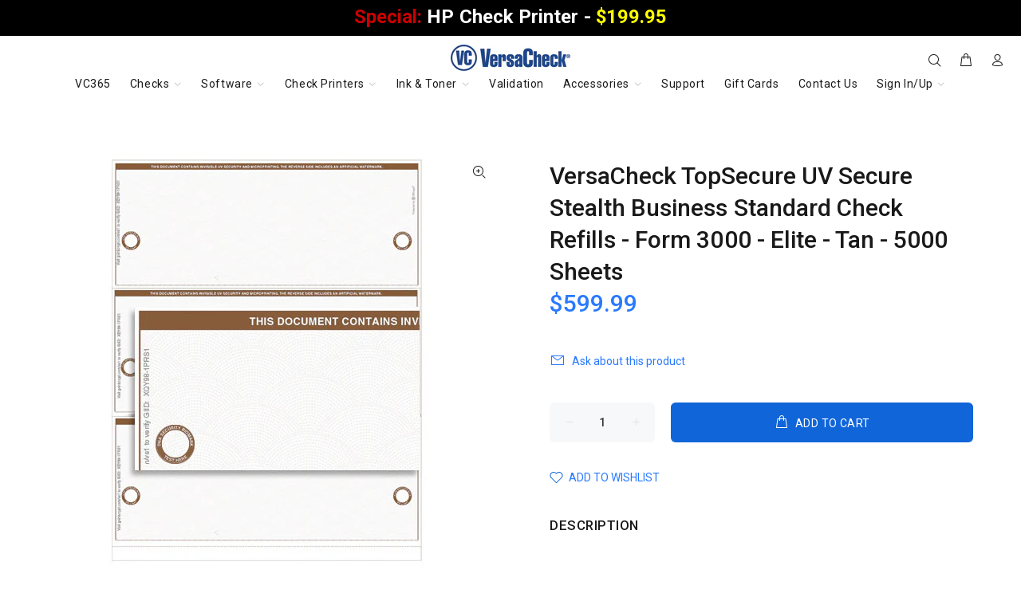

--- FILE ---
content_type: text/html; charset=utf-8
request_url: https://versacheckstore.com/products/versacheck-topsecure-uv-secure-stealth-business-standard-check-refills-form-3000-elite-tan-5000-sheets
body_size: 52119
content:
<!doctype html>
<!--[if IE 9]> <html class="ie9 no-js" lang="en"> <![endif]-->
<!--[if (gt IE 9)|!(IE)]><!-->
  <html  class="no-js" lang="en"><!--<![endif]-->
  <head>

    <meta name="google-site-verification" content="IZzj5KS92CMLDZ5xSVuvSRGnoWq6WGCzM_hc-U78eZ8" />

<!-- Google Tag Manager -->
<script>(function(w,d,s,l,i){w[l]=w[l]||[];w[l].push({'gtm.start':
new Date().getTime(),event:'gtm.js'});var f=d.getElementsByTagName(s)[0],
j=d.createElement(s),dl=l!='dataLayer'?'&l='+l:'';j.async=true;j.src=
'https://www.googletagmanager.com/gtm.js?id='+i+dl;f.parentNode.insertBefore(j,f);
})(window,document,'script','dataLayer','GTM-5X7HZJV');</script>
<!-- End Google Tag Manager -->

    <!-- Google tag (gtag.js) -->
<script async src="https://www.googletagmanager.com/gtag/js?id=AW-1041255386"></script>
<script>
  window.dataLayer = window.dataLayer || [];
  function gtag(){dataLayer.push(arguments);}
  gtag('js', new Date());

  gtag('config', 'AW-1041255386');
</script>


  
    <meta name="facebook-domain-verification" content="uoyrw5cb7kieeajvm2xg86olt3y5us"/>
    <!-- Basic page needs ================================================== -->
    <meta charset="utf-8">
    <!--[if IE]><meta http-equiv="X-UA-Compatible" content="IE=edge,chrome=1"><![endif]-->
    <meta name="viewport" content="width=device-width,initial-scale=1">
    <meta name="theme-color" content="#2879fe">
    <meta name="keywords" content="Shopify Template"/>
    <meta name="author" content="p-themes">
    <!-- Start of Facebook Pixel Tracking -->
    <meta name="facebook-domain-verification" content="zp4hmi0ewyibp3gwm59xke5qk38ca4"/>
    <!-- End of Facebook Pixel Tracking -->
    <link rel="canonical" href="https://versacheckstore.com/products/versacheck-topsecure-uv-secure-stealth-business-standard-check-refills-form-3000-elite-tan-5000-sheets"><link rel="shortcut icon" href="//versacheckstore.com/cdn/shop/files/Asset_3_32x32.png?v=1670358251" type="image/png"><!-- Title and description ================================================== --><title>VersaCheck TopSecure UV Secure Stealth Business Standard Check Refills
</title><!-- Social meta ================================================== --><!-- /snippets/social-meta-tags.liquid -->




<meta property="og:site_name" content="VersaCheck">
<meta property="og:url" content="https://versacheckstore.com/products/versacheck-topsecure-uv-secure-stealth-business-standard-check-refills-form-3000-elite-tan-5000-sheets">
<meta property="og:title" content="VersaCheck TopSecure UV Secure Stealth Business Standard Check Refills - Form 3000 - Elite - Tan - 5000 Sheets">
<meta property="og:type" content="product">
<meta property="og:description" content="VersaCheck is the original all-in-one check creation solution. We provide everything you need to create and print 100% bank-compliant checks for home or business.">

  <meta property="og:price:amount" content="599.99">
  <meta property="og:price:currency" content="USD">

<meta property="og:image" content="http://versacheckstore.com/cdn/shop/products/cipl6418_b16a6c1e-8ff0-446a-a76b-7f7fbaa03e42_1200x1200.png?v=1661367397">
<meta property="og:image:secure_url" content="https://versacheckstore.com/cdn/shop/products/cipl6418_b16a6c1e-8ff0-446a-a76b-7f7fbaa03e42_1200x1200.png?v=1661367397">


<meta name="twitter:card" content="summary_large_image">
<meta name="twitter:title" content="VersaCheck TopSecure UV Secure Stealth Business Standard Check Refills - Form 3000 - Elite - Tan - 5000 Sheets">
<meta name="twitter:description" content="VersaCheck is the original all-in-one check creation solution. We provide everything you need to create and print 100% bank-compliant checks for home or business.">
<!-- Helpers ================================================== -->

    <!-- CSS ================================================== --><link href="https://fonts.googleapis.com/css?family=Roboto:100,200,300,400,500,600,700,800,900" rel="stylesheet" defer>
<link href="//versacheckstore.com/cdn/shop/t/44/assets/theme.css?v=3942093090099453891754503344" rel="stylesheet" type="text/css" media="all" />

<script src="//versacheckstore.com/cdn/shop/t/44/assets/jquery.min.js?v=146653844047132007351660983096" defer="defer"></script><!-- Header hook for plugins ================================================== -->
    <script>window.performance && window.performance.mark && window.performance.mark('shopify.content_for_header.start');</script><meta name="google-site-verification" content="slRZxA5r1G1lxAtPuMwP0bc2N2yX47-sUA5AK63hUms">
<meta id="shopify-digital-wallet" name="shopify-digital-wallet" content="/57113313473/digital_wallets/dialog">
<meta name="shopify-checkout-api-token" content="d14eefb2d118f83c9eb384c53f18da1b">
<meta id="in-context-paypal-metadata" data-shop-id="57113313473" data-venmo-supported="true" data-environment="production" data-locale="en_US" data-paypal-v4="true" data-currency="USD">
<link rel="alternate" type="application/json+oembed" href="https://versacheckstore.com/products/versacheck-topsecure-uv-secure-stealth-business-standard-check-refills-form-3000-elite-tan-5000-sheets.oembed">
<script async="async" src="/checkouts/internal/preloads.js?locale=en-US"></script>
<link rel="preconnect" href="https://shop.app" crossorigin="anonymous">
<script async="async" src="https://shop.app/checkouts/internal/preloads.js?locale=en-US&shop_id=57113313473" crossorigin="anonymous"></script>
<script id="apple-pay-shop-capabilities" type="application/json">{"shopId":57113313473,"countryCode":"US","currencyCode":"USD","merchantCapabilities":["supports3DS"],"merchantId":"gid:\/\/shopify\/Shop\/57113313473","merchantName":"VersaCheck","requiredBillingContactFields":["postalAddress","email","phone"],"requiredShippingContactFields":["postalAddress","email","phone"],"shippingType":"shipping","supportedNetworks":["visa","masterCard","amex","discover","jcb"],"total":{"type":"pending","label":"VersaCheck","amount":"1.00"},"shopifyPaymentsEnabled":true,"supportsSubscriptions":true}</script>
<script id="shopify-features" type="application/json">{"accessToken":"d14eefb2d118f83c9eb384c53f18da1b","betas":["rich-media-storefront-analytics"],"domain":"versacheckstore.com","predictiveSearch":true,"shopId":57113313473,"locale":"en"}</script>
<script>var Shopify = Shopify || {};
Shopify.shop = "versacheck.myshopify.com";
Shopify.locale = "en";
Shopify.currency = {"active":"USD","rate":"1.0"};
Shopify.country = "US";
Shopify.theme = {"name":"versacheck-prod\/main","id":130513010881,"schema_name":"Wokiee","schema_version":"2.1.2 shopify 2.0","theme_store_id":null,"role":"main"};
Shopify.theme.handle = "null";
Shopify.theme.style = {"id":null,"handle":null};
Shopify.cdnHost = "versacheckstore.com/cdn";
Shopify.routes = Shopify.routes || {};
Shopify.routes.root = "/";</script>
<script type="module">!function(o){(o.Shopify=o.Shopify||{}).modules=!0}(window);</script>
<script>!function(o){function n(){var o=[];function n(){o.push(Array.prototype.slice.apply(arguments))}return n.q=o,n}var t=o.Shopify=o.Shopify||{};t.loadFeatures=n(),t.autoloadFeatures=n()}(window);</script>
<script>
  window.ShopifyPay = window.ShopifyPay || {};
  window.ShopifyPay.apiHost = "shop.app\/pay";
  window.ShopifyPay.redirectState = null;
</script>
<script id="shop-js-analytics" type="application/json">{"pageType":"product"}</script>
<script defer="defer" async type="module" src="//versacheckstore.com/cdn/shopifycloud/shop-js/modules/v2/client.init-shop-cart-sync_C5BV16lS.en.esm.js"></script>
<script defer="defer" async type="module" src="//versacheckstore.com/cdn/shopifycloud/shop-js/modules/v2/chunk.common_CygWptCX.esm.js"></script>
<script type="module">
  await import("//versacheckstore.com/cdn/shopifycloud/shop-js/modules/v2/client.init-shop-cart-sync_C5BV16lS.en.esm.js");
await import("//versacheckstore.com/cdn/shopifycloud/shop-js/modules/v2/chunk.common_CygWptCX.esm.js");

  window.Shopify.SignInWithShop?.initShopCartSync?.({"fedCMEnabled":true,"windoidEnabled":true});

</script>
<script>
  window.Shopify = window.Shopify || {};
  if (!window.Shopify.featureAssets) window.Shopify.featureAssets = {};
  window.Shopify.featureAssets['shop-js'] = {"shop-cart-sync":["modules/v2/client.shop-cart-sync_ZFArdW7E.en.esm.js","modules/v2/chunk.common_CygWptCX.esm.js"],"init-fed-cm":["modules/v2/client.init-fed-cm_CmiC4vf6.en.esm.js","modules/v2/chunk.common_CygWptCX.esm.js"],"shop-button":["modules/v2/client.shop-button_tlx5R9nI.en.esm.js","modules/v2/chunk.common_CygWptCX.esm.js"],"shop-cash-offers":["modules/v2/client.shop-cash-offers_DOA2yAJr.en.esm.js","modules/v2/chunk.common_CygWptCX.esm.js","modules/v2/chunk.modal_D71HUcav.esm.js"],"init-windoid":["modules/v2/client.init-windoid_sURxWdc1.en.esm.js","modules/v2/chunk.common_CygWptCX.esm.js"],"shop-toast-manager":["modules/v2/client.shop-toast-manager_ClPi3nE9.en.esm.js","modules/v2/chunk.common_CygWptCX.esm.js"],"init-shop-email-lookup-coordinator":["modules/v2/client.init-shop-email-lookup-coordinator_B8hsDcYM.en.esm.js","modules/v2/chunk.common_CygWptCX.esm.js"],"init-shop-cart-sync":["modules/v2/client.init-shop-cart-sync_C5BV16lS.en.esm.js","modules/v2/chunk.common_CygWptCX.esm.js"],"avatar":["modules/v2/client.avatar_BTnouDA3.en.esm.js"],"pay-button":["modules/v2/client.pay-button_FdsNuTd3.en.esm.js","modules/v2/chunk.common_CygWptCX.esm.js"],"init-customer-accounts":["modules/v2/client.init-customer-accounts_DxDtT_ad.en.esm.js","modules/v2/client.shop-login-button_C5VAVYt1.en.esm.js","modules/v2/chunk.common_CygWptCX.esm.js","modules/v2/chunk.modal_D71HUcav.esm.js"],"init-shop-for-new-customer-accounts":["modules/v2/client.init-shop-for-new-customer-accounts_ChsxoAhi.en.esm.js","modules/v2/client.shop-login-button_C5VAVYt1.en.esm.js","modules/v2/chunk.common_CygWptCX.esm.js","modules/v2/chunk.modal_D71HUcav.esm.js"],"shop-login-button":["modules/v2/client.shop-login-button_C5VAVYt1.en.esm.js","modules/v2/chunk.common_CygWptCX.esm.js","modules/v2/chunk.modal_D71HUcav.esm.js"],"init-customer-accounts-sign-up":["modules/v2/client.init-customer-accounts-sign-up_CPSyQ0Tj.en.esm.js","modules/v2/client.shop-login-button_C5VAVYt1.en.esm.js","modules/v2/chunk.common_CygWptCX.esm.js","modules/v2/chunk.modal_D71HUcav.esm.js"],"shop-follow-button":["modules/v2/client.shop-follow-button_Cva4Ekp9.en.esm.js","modules/v2/chunk.common_CygWptCX.esm.js","modules/v2/chunk.modal_D71HUcav.esm.js"],"checkout-modal":["modules/v2/client.checkout-modal_BPM8l0SH.en.esm.js","modules/v2/chunk.common_CygWptCX.esm.js","modules/v2/chunk.modal_D71HUcav.esm.js"],"lead-capture":["modules/v2/client.lead-capture_Bi8yE_yS.en.esm.js","modules/v2/chunk.common_CygWptCX.esm.js","modules/v2/chunk.modal_D71HUcav.esm.js"],"shop-login":["modules/v2/client.shop-login_D6lNrXab.en.esm.js","modules/v2/chunk.common_CygWptCX.esm.js","modules/v2/chunk.modal_D71HUcav.esm.js"],"payment-terms":["modules/v2/client.payment-terms_CZxnsJam.en.esm.js","modules/v2/chunk.common_CygWptCX.esm.js","modules/v2/chunk.modal_D71HUcav.esm.js"]};
</script>
<script>(function() {
  var isLoaded = false;
  function asyncLoad() {
    if (isLoaded) return;
    isLoaded = true;
    var urls = ["https:\/\/cdn-app.cart-bot.net\/public\/js\/append.js?shop=versacheck.myshopify.com","https:\/\/shipaid-api.up.railway.app\/shipaid-widget-script-tag.js?shop=versacheck.myshopify.com"];
    for (var i = 0; i < urls.length; i++) {
      var s = document.createElement('script');
      s.type = 'text/javascript';
      s.async = true;
      s.src = urls[i];
      var x = document.getElementsByTagName('script')[0];
      x.parentNode.insertBefore(s, x);
    }
  };
  if(window.attachEvent) {
    window.attachEvent('onload', asyncLoad);
  } else {
    window.addEventListener('load', asyncLoad, false);
  }
})();</script>
<script id="__st">var __st={"a":57113313473,"offset":-28800,"reqid":"36fc69f6-3198-4ce6-9e9b-583ba163170a-1768825180","pageurl":"versacheckstore.com\/products\/versacheck-topsecure-uv-secure-stealth-business-standard-check-refills-form-3000-elite-tan-5000-sheets","u":"6e495b887f95","p":"product","rtyp":"product","rid":7345009918145};</script>
<script>window.ShopifyPaypalV4VisibilityTracking = true;</script>
<script id="captcha-bootstrap">!function(){'use strict';const t='contact',e='account',n='new_comment',o=[[t,t],['blogs',n],['comments',n],[t,'customer']],c=[[e,'customer_login'],[e,'guest_login'],[e,'recover_customer_password'],[e,'create_customer']],r=t=>t.map((([t,e])=>`form[action*='/${t}']:not([data-nocaptcha='true']) input[name='form_type'][value='${e}']`)).join(','),a=t=>()=>t?[...document.querySelectorAll(t)].map((t=>t.form)):[];function s(){const t=[...o],e=r(t);return a(e)}const i='password',u='form_key',d=['recaptcha-v3-token','g-recaptcha-response','h-captcha-response',i],f=()=>{try{return window.sessionStorage}catch{return}},m='__shopify_v',_=t=>t.elements[u];function p(t,e,n=!1){try{const o=window.sessionStorage,c=JSON.parse(o.getItem(e)),{data:r}=function(t){const{data:e,action:n}=t;return t[m]||n?{data:e,action:n}:{data:t,action:n}}(c);for(const[e,n]of Object.entries(r))t.elements[e]&&(t.elements[e].value=n);n&&o.removeItem(e)}catch(o){console.error('form repopulation failed',{error:o})}}const l='form_type',E='cptcha';function T(t){t.dataset[E]=!0}const w=window,h=w.document,L='Shopify',v='ce_forms',y='captcha';let A=!1;((t,e)=>{const n=(g='f06e6c50-85a8-45c8-87d0-21a2b65856fe',I='https://cdn.shopify.com/shopifycloud/storefront-forms-hcaptcha/ce_storefront_forms_captcha_hcaptcha.v1.5.2.iife.js',D={infoText:'Protected by hCaptcha',privacyText:'Privacy',termsText:'Terms'},(t,e,n)=>{const o=w[L][v],c=o.bindForm;if(c)return c(t,g,e,D).then(n);var r;o.q.push([[t,g,e,D],n]),r=I,A||(h.body.append(Object.assign(h.createElement('script'),{id:'captcha-provider',async:!0,src:r})),A=!0)});var g,I,D;w[L]=w[L]||{},w[L][v]=w[L][v]||{},w[L][v].q=[],w[L][y]=w[L][y]||{},w[L][y].protect=function(t,e){n(t,void 0,e),T(t)},Object.freeze(w[L][y]),function(t,e,n,w,h,L){const[v,y,A,g]=function(t,e,n){const i=e?o:[],u=t?c:[],d=[...i,...u],f=r(d),m=r(i),_=r(d.filter((([t,e])=>n.includes(e))));return[a(f),a(m),a(_),s()]}(w,h,L),I=t=>{const e=t.target;return e instanceof HTMLFormElement?e:e&&e.form},D=t=>v().includes(t);t.addEventListener('submit',(t=>{const e=I(t);if(!e)return;const n=D(e)&&!e.dataset.hcaptchaBound&&!e.dataset.recaptchaBound,o=_(e),c=g().includes(e)&&(!o||!o.value);(n||c)&&t.preventDefault(),c&&!n&&(function(t){try{if(!f())return;!function(t){const e=f();if(!e)return;const n=_(t);if(!n)return;const o=n.value;o&&e.removeItem(o)}(t);const e=Array.from(Array(32),(()=>Math.random().toString(36)[2])).join('');!function(t,e){_(t)||t.append(Object.assign(document.createElement('input'),{type:'hidden',name:u})),t.elements[u].value=e}(t,e),function(t,e){const n=f();if(!n)return;const o=[...t.querySelectorAll(`input[type='${i}']`)].map((({name:t})=>t)),c=[...d,...o],r={};for(const[a,s]of new FormData(t).entries())c.includes(a)||(r[a]=s);n.setItem(e,JSON.stringify({[m]:1,action:t.action,data:r}))}(t,e)}catch(e){console.error('failed to persist form',e)}}(e),e.submit())}));const S=(t,e)=>{t&&!t.dataset[E]&&(n(t,e.some((e=>e===t))),T(t))};for(const o of['focusin','change'])t.addEventListener(o,(t=>{const e=I(t);D(e)&&S(e,y())}));const B=e.get('form_key'),M=e.get(l),P=B&&M;t.addEventListener('DOMContentLoaded',(()=>{const t=y();if(P)for(const e of t)e.elements[l].value===M&&p(e,B);[...new Set([...A(),...v().filter((t=>'true'===t.dataset.shopifyCaptcha))])].forEach((e=>S(e,t)))}))}(h,new URLSearchParams(w.location.search),n,t,e,['guest_login'])})(!0,!0)}();</script>
<script integrity="sha256-4kQ18oKyAcykRKYeNunJcIwy7WH5gtpwJnB7kiuLZ1E=" data-source-attribution="shopify.loadfeatures" defer="defer" src="//versacheckstore.com/cdn/shopifycloud/storefront/assets/storefront/load_feature-a0a9edcb.js" crossorigin="anonymous"></script>
<script crossorigin="anonymous" defer="defer" src="//versacheckstore.com/cdn/shopifycloud/storefront/assets/shopify_pay/storefront-65b4c6d7.js?v=20250812"></script>
<script data-source-attribution="shopify.dynamic_checkout.dynamic.init">var Shopify=Shopify||{};Shopify.PaymentButton=Shopify.PaymentButton||{isStorefrontPortableWallets:!0,init:function(){window.Shopify.PaymentButton.init=function(){};var t=document.createElement("script");t.src="https://versacheckstore.com/cdn/shopifycloud/portable-wallets/latest/portable-wallets.en.js",t.type="module",document.head.appendChild(t)}};
</script>
<script data-source-attribution="shopify.dynamic_checkout.buyer_consent">
  function portableWalletsHideBuyerConsent(e){var t=document.getElementById("shopify-buyer-consent"),n=document.getElementById("shopify-subscription-policy-button");t&&n&&(t.classList.add("hidden"),t.setAttribute("aria-hidden","true"),n.removeEventListener("click",e))}function portableWalletsShowBuyerConsent(e){var t=document.getElementById("shopify-buyer-consent"),n=document.getElementById("shopify-subscription-policy-button");t&&n&&(t.classList.remove("hidden"),t.removeAttribute("aria-hidden"),n.addEventListener("click",e))}window.Shopify?.PaymentButton&&(window.Shopify.PaymentButton.hideBuyerConsent=portableWalletsHideBuyerConsent,window.Shopify.PaymentButton.showBuyerConsent=portableWalletsShowBuyerConsent);
</script>
<script data-source-attribution="shopify.dynamic_checkout.cart.bootstrap">document.addEventListener("DOMContentLoaded",(function(){function t(){return document.querySelector("shopify-accelerated-checkout-cart, shopify-accelerated-checkout")}if(t())Shopify.PaymentButton.init();else{new MutationObserver((function(e,n){t()&&(Shopify.PaymentButton.init(),n.disconnect())})).observe(document.body,{childList:!0,subtree:!0})}}));
</script>
<link id="shopify-accelerated-checkout-styles" rel="stylesheet" media="screen" href="https://versacheckstore.com/cdn/shopifycloud/portable-wallets/latest/accelerated-checkout-backwards-compat.css" crossorigin="anonymous">
<style id="shopify-accelerated-checkout-cart">
        #shopify-buyer-consent {
  margin-top: 1em;
  display: inline-block;
  width: 100%;
}

#shopify-buyer-consent.hidden {
  display: none;
}

#shopify-subscription-policy-button {
  background: none;
  border: none;
  padding: 0;
  text-decoration: underline;
  font-size: inherit;
  cursor: pointer;
}

#shopify-subscription-policy-button::before {
  box-shadow: none;
}

      </style>
<script id="sections-script" data-sections="promo-fixed" defer="defer" src="//versacheckstore.com/cdn/shop/t/44/compiled_assets/scripts.js?v=185578"></script>
<script>window.performance && window.performance.mark && window.performance.mark('shopify.content_for_header.end');</script>
    <!-- /Header hook for plugins ================================================== --><style>
        [data-rating="0.0"] {
          display: none !important;
        }
      </style><style>
      .tt-flbtn.disabled {
        opacity: 0.3;
      }
    </style>
    

  <!-- BEGIN app block: shopify://apps/powerful-form-builder/blocks/app-embed/e4bcb1eb-35b2-42e6-bc37-bfe0e1542c9d --><script type="text/javascript" hs-ignore data-cookieconsent="ignore">
  var Globo = Globo || {};
  var globoFormbuilderRecaptchaInit = function(){};
  var globoFormbuilderHcaptchaInit = function(){};
  window.Globo.FormBuilder = window.Globo.FormBuilder || {};
  window.Globo.FormBuilder.shop = {"configuration":{"money_format":"${{amount}}"},"pricing":{"features":{"bulkOrderForm":true,"cartForm":true,"fileUpload":30,"removeCopyright":true,"restrictedEmailDomains":true,"metrics":true}},"settings":{"copyright":"Powered by <a href=\"https://globosoftware.net\" target=\"_blank\">Globo</a> <a href=\"https://apps.shopify.com/form-builder-contact-form\" target=\"_blank\">Form</a>","hideWaterMark":false,"reCaptcha":{"recaptchaType":"v2","siteKey":false,"languageCode":"en"},"hCaptcha":{"siteKey":false},"scrollTop":false,"customCssCode":"","customCssEnabled":false,"additionalColumns":[]},"encryption_form_id":1,"url":"https://form.globo.io/","CDN_URL":"https://dxo9oalx9qc1s.cloudfront.net","app_id":"1783207"};

  if(window.Globo.FormBuilder.shop.settings.customCssEnabled && window.Globo.FormBuilder.shop.settings.customCssCode){
    const customStyle = document.createElement('style');
    customStyle.type = 'text/css';
    customStyle.innerHTML = window.Globo.FormBuilder.shop.settings.customCssCode;
    document.head.appendChild(customStyle);
  }

  window.Globo.FormBuilder.forms = [];
    
      
      
      
      window.Globo.FormBuilder.forms[84144] = {"84144":{"elements":[{"id":"group","type":"group","label":"Step 1","description":"","elements":[{"id":"text","type":"text","label":"First Name","placeholder":"First Name","description":"","limitCharacters":true,"characters":63,"hideLabel":false,"keepPositionLabel":false,"required":true,"ifHideLabel":false,"inputIcon":"","columnWidth":50},{"id":"text-2","type":"text","label":"Last Name","placeholder":"Last Name","description":"","limitCharacters":true,"characters":63,"hideLabel":false,"keepPositionLabel":false,"required":true,"ifHideLabel":false,"inputIcon":"","columnWidth":50,"conditionalField":false},{"id":"email","type":"email","label":"Email","placeholder":"Email","description":"","limitCharacters":true,"characters":50,"hideLabel":false,"keepPositionLabel":false,"required":true,"ifHideLabel":false,"inputIcon":"","columnWidth":50,"conditionalField":false},{"id":"phone","type":"phone","label":"Phone","placeholder":"Phone","description":"","validatePhone":false,"onlyShowFlag":false,"defaultCountryCode":"us","limitCharacters":true,"characters":16,"hideLabel":false,"keepPositionLabel":false,"required":true,"ifHideLabel":false,"inputIcon":"","columnWidth":50,"conditionalField":false},{"id":"text-3","type":"text","label":"Address line 1","placeholder":"","description":"","limitCharacters":true,"characters":150,"hideLabel":false,"keepPositionLabel":false,"required":true,"ifHideLabel":false,"inputIcon":"","columnWidth":100,"conditionalField":false},{"id":"text-4","type":"text","label":"Address line 2","placeholder":"","description":"","limitCharacters":true,"characters":150,"hideLabel":false,"keepPositionLabel":false,"required":false,"ifHideLabel":false,"inputIcon":"","columnWidth":100,"conditionalField":false},{"id":"text-5","type":"text","label":"City","placeholder":"","description":"","limitCharacters":true,"characters":100,"hideLabel":false,"keepPositionLabel":false,"required":true,"ifHideLabel":false,"inputIcon":"","columnWidth":50,"conditionalField":false},{"id":"select-7","type":"select","label":"State","placeholder":"Choose a State","options":"Alabama\nAlaska\nAlberta\nAmerican Samoa\nArizona\nArkansas\nBritish Columbia\nCalifornia\nColorado\nConnecticut\nDelaware\nFlorida\nGeorgia\nGuam\nHawaii\nIdaho\nIllinois\nIndiana\nIowa\nKansas\nKentucky\nLouisiana\nMaine\nManitoba\nMaryland\nMassachusetts\nMichigan\nMinnesota\nMississippi\nMissouri\nMontana\nNebraska\nNevada\nNew Brunswick\nNewfoundland\nNew Hampshire\nNew Jersey\nNew Mexico\nNew York\nNorth Carolina\nNorth Dakota\nNorthwest Territories\nNova Scotia\nNunavat\nOhio\nOklahoma\nOntario\nOregon\nPennsylvania\nPrince Edward Island\nPuerto Rico\nQuebec\nRhode Island\nSaskatchewan\nSouth Carolina\nSouth Dakota\nTennessee\nTexas\nUtah\nVermont\nVirgin Islands\nVirginia\nWashington DC\nWASHINGTON\nWest Virginia\nWisconsin\nWyoming\nYukon","defaultOption":"","description":"","hideLabel":false,"keepPositionLabel":false,"required":true,"ifHideLabel":false,"inputIcon":"","columnWidth":50,"conditionalField":false},{"id":"text-7","type":"text","label":"Zip","placeholder":"","description":"","limitCharacters":true,"characters":12,"hideLabel":false,"keepPositionLabel":false,"required":true,"ifHideLabel":false,"inputIcon":"","columnWidth":50,"conditionalField":false,"onlyShowIf":false,"select-7":false},{"id":"text-8","type":"text","label":"Company","placeholder":"","description":"","limitCharacters":true,"characters":100,"hideLabel":false,"keepPositionLabel":false,"required":false,"ifHideLabel":false,"inputIcon":"","columnWidth":100,"conditionalField":false,"onlyShowIf":false,"select-7":false},{"id":"text-9","type":"text","label":"Job Title","placeholder":"","description":"","limitCharacters":true,"characters":100,"hideLabel":false,"keepPositionLabel":false,"required":false,"ifHideLabel":false,"inputIcon":"","columnWidth":50,"conditionalField":false,"onlyShowIf":false,"select-7":false},{"id":"text-10","type":"text","label":"Fax","placeholder":"","description":"","limitCharacters":true,"characters":16,"hideLabel":false,"keepPositionLabel":false,"required":false,"ifHideLabel":false,"inputIcon":"","columnWidth":50,"conditionalField":false,"onlyShowIf":false,"select-7":false},{"id":"radio-3","type":"radio","label":"Type of Product","options":"Software\nHardware","defaultOption":"Software","description":"","hideLabel":false,"keepPositionLabel":false,"required":true,"ifHideLabel":false,"inlineOption":50,"columnWidth":50,"conditionalField":false,"onlyShowIf":false,"select-7":false},{"id":"text-1","type":"text","label":"If you have an issue other than Software Registration, please provide a detailed description below:","characters":200,"columnWidth":100,"conditionalField":false,"hideLabel":false,"limitCharacters":true}],"add-elements":null,"conditionalFieldForAllElements":false},{"id":"group-1","type":"group","label":"Step 2","description":"","elements":[{"id":"select","type":"select","label":"Purchase Month","placeholder":"Select a Date","options":"January\nFebruary\nMarch\nApril\nMay\nJune\nJuly\nAugust\nSeptember\nOctober\nNovember\nDecember","defaultOption":"","description":"","hideLabel":false,"keepPositionLabel":false,"required":false,"ifHideLabel":false,"inputIcon":"","columnWidth":50,"conditionalField":false,"onlyShowIf":false,"select-7":false,"radio-3":false},{"id":"select-2","type":"select","label":"Purchase Year","placeholder":"Please select","options":[{"label":"2017","value":"2017"},{"label":"2018","value":"2018"},{"label":"2019","value":"2019"},{"label":"2020","value":"2020"},{"label":"2021","value":"2021"},{"label":"2022","value":"2022"},{"label":{"en":"2023"},"value":"2023"},{"label":{"en":"2024"},"value":"2024"},{"label":{"en":"2025"},"value":"2025"}],"defaultOption":"","description":"","hideLabel":false,"keepPositionLabel":false,"required":false,"ifHideLabel":false,"inputIcon":"","columnWidth":50,"conditionalField":false,"select-7":false,"radio-3":false,"select":false},{"id":"select-3","type":"select","label":"Purchased From","placeholder":"Select a Vendor","options":"Amazon.com\nBest buy\nCompUSA\nFry's\nHerman St.\nHP.com\nJ\u0026R Music\nMicro Center\nNewegg.com\nOffice Depot\nOffice Max\nOther\nPCMall.com\nProvantage\nSam's Club\nStaples\nTigerDirect\nVersaCheck.com\nWal-Mart\nOther","defaultOption":"","description":"","hideLabel":false,"keepPositionLabel":false,"required":false,"ifHideLabel":false,"inputIcon":"","columnWidth":100,"conditionalField":false,"onlyShowIf":false,"select-7":false,"radio-3":false,"select":false,"select-2":false},{"id":"text-11","type":"text","label":"Other","placeholder":"","description":"","limitCharacters":true,"characters":100,"hideLabel":false,"keepPositionLabel":false,"required":false,"ifHideLabel":false,"inputIcon":"","columnWidth":100,"conditionalField":true,"select-7":"Other","radio-3":"Other","select":"Other","select-2":"Other","select-3":"Other","displayType":"show","displayRules":[{"field":"select-3","relation":"equal","condition":"Other"}]},{"id":"select-4","type":"select","label":"How did you hear about us","placeholder":"Select Option","options":"Business Associate\nExisting User\nFriend\nInternet\nJournal of Accountancy\nPC Magazine\nPC World\nRetail Store\nOther","defaultOption":"","description":"","hideLabel":false,"keepPositionLabel":false,"required":false,"ifHideLabel":false,"inputIcon":"","columnWidth":100,"conditionalField":false,"onlyShowIf":false,"select-7":false,"radio-3":false,"select":false,"select-2":false,"select-3":false},{"id":"text-12","type":"text","label":"Other","placeholder":"","description":"","limitCharacters":false,"characters":100,"hideLabel":false,"keepPositionLabel":false,"required":false,"ifHideLabel":false,"inputIcon":"","columnWidth":100,"conditionalField":true,"onlyShowIf":"select-4","select-7":"Other","radio-3":"Other","select":"Other","select-2":"Other","select-3":"Other","select-4":"Other","conditionalIsValue":"Other"},{"id":"select-5","type":"select","label":"Product","placeholder":"Select a Product","options":[{"label":{"en":"VersaCheck X1 Silver 2025"},"value":"VersaCheck X1 Silver 2025"},{"label":{"en":"VersaCheck X1 Gold 2025"},"value":"VersaCheck X1 Gold 2025"},{"label":{"en":"VersaCheck X1 2025 for QuickBooks"},"value":"VersaCheck X1 2025 for QuickBooks"},{"label":{"en":"VersaCheck X1 Platinum 2025"},"value":"VersaCheck X1 Platinum 2025"},{"label":{"en":"VersaCheck X9 Gold 2025 – 3 Users"},"value":"VersaCheck X9 Gold 2025 – 3 Users"},{"label":{"en":"VersaCheck X9 2025 for QuickBooks – 5 Users"},"value":"VersaCheck X9 2025 for QuickBooks – 5 Users"},{"label":{"en":"VersaCheck X9 Platinum 2025 – 5 Users"},"value":"VersaCheck X9 Platinum 2025 – 5 Users"},{"label":{"en":"VersaCheck X9 Professional 2025 – 20 Users"},"value":"VersaCheck X9 Professional 2025 – 20 Users"},{"label":{"en":"VersaCheck X9 Enterprise 2025 – 100 Users"},"value":"VersaCheck X9 Enterprise 2025 – 100 Users"},{"label":"VersaCheck X1 Silver 2024","value":"VersaCheck X1 Silver 2024"},{"label":"VersaCheck X1 Gold 2024","value":"VersaCheck X1 Gold 2024"},{"label":"VersaCheck X1 2024 for QuickBooks","value":"VersaCheck X1 2024 for QuickBooks"},{"label":"VersaCheck X1 Platinum 2024","value":"VersaCheck X1 Platinum 2024"},{"label":"VersaCheck X9 Gold 2024 - 3 Users","value":"VersaCheck X9 Gold 2024 - 3 Users"},{"label":"VersaCheck X9 2024 for QuickBooks - 5 Users","value":"VersaCheck X9 2024 for QuickBooks - 5 Users"},{"label":"VersaCheck X9 Platinum 2024 - 5 Users","value":"VersaCheck X9 Platinum 2024 - 5 Users"},{"label":"VersaCheck X9 Professional 2024 - 20 Users","value":"VersaCheck X9 Professional 2024 - 20 Users"},{"label":"VersaCheck X9 Enterprise 2024 - 100 Users","value":"VersaCheck X9 Enterprise 2024 - 100 Users"},{"label":"VersaCheck X9 Professional 2020 - 20 Users","value":"VersaCheck X9 Professional 2020 - 20 Users"},{"label":"VersaCheck X9 Professional 2019 - 20 Users","value":"VersaCheck X9 Professional 2019 - 20 Users"},{"label":"VersaCheck X9 Platinum 2022 - 5 Users","value":"VersaCheck X9 Platinum 2022 - 5 Users"},{"label":"VersaCheck X9 Platinum 2020 - 5 Users","value":"VersaCheck X9 Platinum 2020 - 5 Users"},{"label":"VersaCheck X9 Platinum 2020 - 5 Users - CANADA","value":"VersaCheck X9 Platinum 2020 - 5 Users - CANADA"},{"label":"VersaCheck X9 Gold 2022 - 3 Users","value":"VersaCheck X9 Gold 2022 - 3 Users"},{"label":"VersaCheck X9 Gold 2020 - 3 Users","value":"VersaCheck X9 Gold 2020 - 3 Users"},{"label":"VersaCheck X9 Enterprise 2022 - 100 Users","value":"VersaCheck X9 Enterprise 2022 - 100 Users"},{"label":"VersaCheck X9 Enterprise 2020 - 100 Users","value":"VersaCheck X9 Enterprise 2020 - 100 Users"},{"label":"VersaCheck X9 2022 for QuickBooks - 5 Users","value":"VersaCheck X9 2022 for QuickBooks - 5 Users"},{"label":"VersaCheck X9 2020 for QuickBooks - 5 Users","value":"VersaCheck X9 2020 for QuickBooks - 5 Users"},{"label":"VersaCheck X1 Silver 2022","value":"VersaCheck X1 Silver 2022"},{"label":"VersaCheck X1 Silver 2020","value":"VersaCheck X1 Silver 2020"},{"label":"VersaCheck X1 Platinum 2022","value":"VersaCheck X1 Platinum 2022"},{"label":"VersaCheck X1 Platinum 2020","value":"VersaCheck X1 Platinum 2020"},{"label":"VersaCheck X1 Gold 2022","value":"VersaCheck X1 Gold 2022"},{"label":"VersaCheck X1 Gold 2020 - CANAA","value":"VersaCheck X1 Gold 2020 - CANAA"},{"label":"VersaCheck X1 Gold 2020","value":"VersaCheck X1 Gold 2020"},{"label":"VersaCheck X1 2022 for QuickBooks","value":"VersaCheck X1 2022 for QuickBooks"},{"label":"VersaCheck X1 2020 for QuickBooks - CANADA","value":"VersaCheck X1 2020 for QuickBooks - CANADA"},{"label":"VersaCheck X1 2020 for QuickBooks","value":"VersaCheck X1 2020 for QuickBooks"},{"label":"VersaCheck X1 - Professional - 20 User","value":"VersaCheck X1 - Professional - 20 User"},{"label":"VersaCheck X1 - Print Factory Pro - Software","value":"VersaCheck X1 - Print Factory Pro - Software"},{"label":"VersaCheck X1 - Print Factory Pro - Bundle","value":"VersaCheck X1 - Print Factory Pro - Bundle"},{"label":"VersaCheck X1 - Print Factory Gold - Software","value":"VersaCheck X1 - Print Factory Gold - Software"},{"label":"VersaCheck X1 - Print Factory Gold - Bundle","value":"VersaCheck X1 - Print Factory Gold - Bundle"},{"label":"VersaCheck X1 - Presto - Download","value":"VersaCheck X1 - Presto - Download"},{"label":"VersaCheck for MAC","value":"VersaCheck for MAC"}],"defaultOption":"","description":"","hideLabel":false,"keepPositionLabel":false,"required":true,"ifHideLabel":false,"inputIcon":"","columnWidth":100,"conditionalField":false,"onlyShowIf":false,"select-7":false,"radio-3":false,"select":false,"select-2":false,"select-3":false,"select-4":false},{"id":"text-13","type":"text","label":"Product Serial #","placeholder":"","description":"","limitCharacters":true,"characters":16,"hideLabel":false,"keepPositionLabel":false,"required":true,"ifHideLabel":false,"inputIcon":"","columnWidth":50,"conditionalField":false,"onlyShowIf":false,"select-7":false,"radio-3":false,"select":false,"select-2":false,"select-3":false,"select-4":false,"select-5":false},{"id":"checkbox","type":"checkbox","label":"So that we can better serve you, please tell us how you use your PC. Please select all that apply.","options":"Spreadsheet\nRelational Database\nForm Filling\nElectronics Forms Design Pattern\nProgramming\nApplication Development\nAccounting\nPresentation Graphics\nEntertainment\nWord Processing","defaultOptions":"","description":"","hideLabel":false,"keepPositionLabel":false,"required":false,"ifHideLabel":false,"inlineOption":50,"columnWidth":100,"conditionalField":false,"onlyShowIf":false,"select-7":false,"radio-3":false,"select":false,"select-2":false,"select-3":false,"select-4":false,"select-5":false},{"id":"text-14","type":"text","label":"Accounting Software","placeholder":"","description":"","limitCharacters":true,"characters":100,"hideLabel":false,"keepPositionLabel":false,"required":false,"ifHideLabel":false,"inputIcon":"","columnWidth":50,"conditionalField":false,"onlyShowIf":false,"select-7":false,"radio-3":false,"select":false,"select-2":false,"select-3":false,"select-4":false,"select-5":false,"checkbox":false},{"id":"text-15","type":"text","label":"Contact Manager","placeholder":"","description":"","limitCharacters":true,"characters":100,"hideLabel":false,"keepPositionLabel":false,"required":false,"ifHideLabel":false,"inputIcon":"","columnWidth":50,"conditionalField":false,"onlyShowIf":false,"select-7":false,"radio-3":false,"select":false,"select-2":false,"select-3":false,"select-4":false,"select-5":false,"checkbox":false},{"id":"select-6","type":"select","label":"Operating System","placeholder":"Select Operating System","options":[{"label":"Windows 11","value":"Windows 11"},{"label":"Windows 10","value":"Windows 10"},{"label":"Windows 8","value":"Windows 8"},{"label":"Windows 7","value":"Windows 7"},{"label":"Windows Vista","value":"Windows Vista"},{"label":"Mac OSX","value":"Mac OSX"},{"label":"Windows 2016 Server","value":"Windows 2016 Server"},{"label":"Windows 2012 Server","value":"Windows 2012 Server"},{"label":"Windows 2008 Server","value":"Windows 2008 Server"}],"defaultOption":"","description":"","hideLabel":false,"keepPositionLabel":false,"required":false,"ifHideLabel":false,"inputIcon":"","columnWidth":100,"conditionalField":false,"onlyShowIf":false,"select-7":false,"radio-3":false,"select":false,"select-2":false,"select-3":false,"select-4":false,"select-5":false,"checkbox":false},{"id":"text-16","type":"text","label":"Printer Model","placeholder":"","description":"","limitCharacters":true,"characters":100,"hideLabel":false,"keepPositionLabel":false,"required":false,"ifHideLabel":false,"inputIcon":"","columnWidth":50,"conditionalField":false,"onlyShowIf":false,"select-7":false,"radio-3":false,"select":false,"select-2":false,"select-3":false,"select-4":false,"select-5":false,"checkbox":false,"select-6":false}],"add-elements":null,"conditionalFieldForAllElements":false,"conditionalField":false,"onlyShowIf":false,"select-7":false,"radio-3":false}],"errorMessage":{"required":"Please fill in field","invalid":"Invalid","invalidName":"Invalid name","invalidEmail":"Invalid email","invalidURL":"Invalid URL","invalidPhone":"Invalid phone","invalidNumber":"Invalid number","invalidPassword":"Invalid password","confirmPasswordNotMatch":"Confirmed password doesn't match","customerAlreadyExists":"Customer already exists","fileSizeLimit":"File size limit exceeded","fileNotAllowed":"File extension not allowed","requiredCaptcha":"Please, enter the captcha","requiredProducts":"Please select product","limitQuantity":"The number of products left in stock has been exceeded","shopifyInvalidPhone":"phone - Enter a valid phone number to use this delivery method","shopifyPhoneHasAlready":"phone - Phone has already been taken","shopifyInvalidProvice":"addresses.province - is not valid","otherError":"Something went wrong, please try again"},"appearance":{"layout":"boxed","width":"1200","style":"classic","mainColor":"rgba(40,121,254,1)","headingColor":"#000","labelColor":"#000","descriptionColor":"#6c757d","optionColor":"#000","paragraphColor":"#000","paragraphBackground":"#fff","background":"color","backgroundColor":"rgba(255,255,255,1)","backgroundImage":"","backgroundImageAlignment":"middle","floatingIcon":"\u003csvg aria-hidden=\"true\" focusable=\"false\" data-prefix=\"far\" data-icon=\"envelope\" class=\"svg-inline--fa fa-envelope fa-w-16\" role=\"img\" xmlns=\"http:\/\/www.w3.org\/2000\/svg\" viewBox=\"0 0 512 512\"\u003e\u003cpath fill=\"currentColor\" d=\"M464 64H48C21.49 64 0 85.49 0 112v288c0 26.51 21.49 48 48 48h416c26.51 0 48-21.49 48-48V112c0-26.51-21.49-48-48-48zm0 48v40.805c-22.422 18.259-58.168 46.651-134.587 106.49-16.841 13.247-50.201 45.072-73.413 44.701-23.208.375-56.579-31.459-73.413-44.701C106.18 199.465 70.425 171.067 48 152.805V112h416zM48 400V214.398c22.914 18.251 55.409 43.862 104.938 82.646 21.857 17.205 60.134 55.186 103.062 54.955 42.717.231 80.509-37.199 103.053-54.947 49.528-38.783 82.032-64.401 104.947-82.653V400H48z\"\u003e\u003c\/path\u003e\u003c\/svg\u003e","floatingText":"","displayOnAllPage":false,"position":"bottom right","formType":"normalForm","colorScheme":{"solidButton":{"red":40,"green":121,"blue":254,"alpha":1},"solidButtonLabel":{"red":255,"green":255,"blue":255},"text":{"red":0,"green":0,"blue":0},"outlineButton":{"red":40,"green":121,"blue":254,"alpha":1},"background":{"red":255,"green":255,"blue":255,"alpha":1}}},"afterSubmit":{"action":"hideForm","message":"\u003ch4\u003eThank you!\u0026nbsp;\u003c\/h4\u003e\n\u003cp\u003eYour software has been registered!\u003c\/p\u003e","redirectUrl":"","enableGa":false,"gaEventCategory":"Form Builder by Globo","gaEventAction":"Submit","gaEventLabel":"Contact us form","enableFpx":false,"fpxTrackerName":""},"footer":{"description":"\u003cp\u003e* Indicates mandatory field\u003c\/p\u003e","previousText":"Previous","nextText":"Next","submitText":"Submit","resetButton":false,"resetButtonText":"Reset","submitFullWidth":false,"submitAlignment":"left"},"header":{"active":true,"title":"Online Software Registration","description":"\u003cp\u003e\u003cbr\u003e\u003c\/p\u003e"},"isStepByStepForm":true,"publish":{"requiredLogin":false,"requiredLoginMessage":"Please \u003ca href=\"\/account\/login\" title=\"login\"\u003elogin\u003c\/a\u003e to continue","publishType":"embedCode","embedCode":"\u003cdiv class=\"globo-formbuilder\" data-id=\"ODQxNDQ=\"\u003e\u003c\/div\u003e","shortCode":"{formbuilder:ODQxNDQ=}","popup":"\u003cbutton class=\"globo-formbuilder-open\" data-id=\"ODQxNDQ=\"\u003eOpen form\u003c\/button\u003e","lightbox":"\u003cdiv class=\"globo-form-publish-modal lightbox hidden\" data-id=\"ODQxNDQ=\"\u003e\u003cdiv class=\"globo-form-modal-content\"\u003e\u003cdiv class=\"globo-formbuilder\" data-id=\"ODQxNDQ=\"\u003e\u003c\/div\u003e\u003c\/div\u003e\u003c\/div\u003e","enableAddShortCode":true,"selectPage":"90434142401","selectPositionOnPage":"top","selectTime":"forever","setCookie":"1"},"reCaptcha":{"enable":false,"note":"Please make sure that you have set Google reCaptcha v2 Site key and Secret key in \u003ca href=\"\/admin\/settings\"\u003eSettings\u003c\/a\u003e"},"html":"\n\u003cdiv class=\"globo-form boxed-form globo-form-id-84144 \" data-locale=\"en\" \u003e\n\n\u003cstyle\u003e\n\n\n    :root .globo-form-app[data-id=\"84144\"]{\n        \n        --gfb-color-solidButton: 40,121,254;\n        --gfb-color-solidButtonColor: rgb(var(--gfb-color-solidButton));\n        --gfb-color-solidButtonLabel: 255,255,255;\n        --gfb-color-solidButtonLabelColor: rgb(var(--gfb-color-solidButtonLabel));\n        --gfb-color-text: 0,0,0;\n        --gfb-color-textColor: rgb(var(--gfb-color-text));\n        --gfb-color-outlineButton: 40,121,254;\n        --gfb-color-outlineButtonColor: rgb(var(--gfb-color-outlineButton));\n        --gfb-color-background: 255,255,255;\n        --gfb-color-backgroundColor: rgb(var(--gfb-color-background));\n        \n        --gfb-main-color: rgba(40,121,254,1);\n        --gfb-primary-color: var(--gfb-color-solidButtonColor, var(--gfb-main-color));\n        --gfb-primary-text-color: var(--gfb-color-solidButtonLabelColor, #FFF);\n        --gfb-form-width: 1200px;\n        --gfb-font-family: inherit;\n        --gfb-font-style: inherit;\n        --gfb--image: 40%;\n        --gfb-image-ratio-draft: var(--gfb--image);\n        --gfb-image-ratio: var(--gfb-image-ratio-draft);\n        \n        --gfb-bg-temp-color: #FFF;\n        --gfb-bg-position: middle;\n        \n            --gfb-bg-temp-color: rgba(255,255,255,1);\n        \n        --gfb-bg-color: var(--gfb-color-backgroundColor, var(--gfb-bg-temp-color));\n        \n    }\n    \n.globo-form-id-84144 .globo-form-app{\n    max-width: 1200px;\n    width: -webkit-fill-available;\n    \n    background-color: var(--gfb-bg-color);\n    \n    \n}\n\n.globo-form-id-84144 .globo-form-app .globo-heading{\n    color: var(--gfb-color-textColor, #000)\n}\n\n\n\n.globo-form-id-84144 .globo-form-app .globo-description,\n.globo-form-id-84144 .globo-form-app .header .globo-description{\n    --gfb-color-description: rgba(var(--gfb-color-text), 0.8);\n    color: var(--gfb-color-description, #6c757d);\n}\n.globo-form-id-84144 .globo-form-app .globo-label,\n.globo-form-id-84144 .globo-form-app .globo-form-control label.globo-label,\n.globo-form-id-84144 .globo-form-app .globo-form-control label.globo-label span.label-content{\n    color: var(--gfb-color-textColor, #000);\n    text-align: left;\n}\n.globo-form-id-84144 .globo-form-app .globo-label.globo-position-label{\n    height: 20px !important;\n}\n.globo-form-id-84144 .globo-form-app .globo-form-control .help-text.globo-description,\n.globo-form-id-84144 .globo-form-app .globo-form-control span.globo-description{\n    --gfb-color-description: rgba(var(--gfb-color-text), 0.8);\n    color: var(--gfb-color-description, #6c757d);\n}\n.globo-form-id-84144 .globo-form-app .globo-form-control .checkbox-wrapper .globo-option,\n.globo-form-id-84144 .globo-form-app .globo-form-control .radio-wrapper .globo-option\n{\n    color: var(--gfb-color-textColor, #000);\n}\n.globo-form-id-84144 .globo-form-app .footer,\n.globo-form-id-84144 .globo-form-app .gfb__footer{\n    text-align:left;\n}\n.globo-form-id-84144 .globo-form-app .footer button,\n.globo-form-id-84144 .globo-form-app .gfb__footer button{\n    border:1px solid var(--gfb-primary-color);\n    \n}\n.globo-form-id-84144 .globo-form-app .footer button.submit,\n.globo-form-id-84144 .globo-form-app .gfb__footer button.submit\n.globo-form-id-84144 .globo-form-app .footer button.checkout,\n.globo-form-id-84144 .globo-form-app .gfb__footer button.checkout,\n.globo-form-id-84144 .globo-form-app .footer button.action.loading .spinner,\n.globo-form-id-84144 .globo-form-app .gfb__footer button.action.loading .spinner{\n    background-color: var(--gfb-primary-color);\n    color : #ffffff;\n}\n.globo-form-id-84144 .globo-form-app .globo-form-control .star-rating\u003efieldset:not(:checked)\u003elabel:before {\n    content: url('data:image\/svg+xml; utf8, \u003csvg aria-hidden=\"true\" focusable=\"false\" data-prefix=\"far\" data-icon=\"star\" class=\"svg-inline--fa fa-star fa-w-18\" role=\"img\" xmlns=\"http:\/\/www.w3.org\/2000\/svg\" viewBox=\"0 0 576 512\"\u003e\u003cpath fill=\"rgba(40,121,254,1)\" d=\"M528.1 171.5L382 150.2 316.7 17.8c-11.7-23.6-45.6-23.9-57.4 0L194 150.2 47.9 171.5c-26.2 3.8-36.7 36.1-17.7 54.6l105.7 103-25 145.5c-4.5 26.3 23.2 46 46.4 33.7L288 439.6l130.7 68.7c23.2 12.2 50.9-7.4 46.4-33.7l-25-145.5 105.7-103c19-18.5 8.5-50.8-17.7-54.6zM388.6 312.3l23.7 138.4L288 385.4l-124.3 65.3 23.7-138.4-100.6-98 139-20.2 62.2-126 62.2 126 139 20.2-100.6 98z\"\u003e\u003c\/path\u003e\u003c\/svg\u003e');\n}\n.globo-form-id-84144 .globo-form-app .globo-form-control .star-rating\u003efieldset\u003einput:checked ~ label:before {\n    content: url('data:image\/svg+xml; utf8, \u003csvg aria-hidden=\"true\" focusable=\"false\" data-prefix=\"fas\" data-icon=\"star\" class=\"svg-inline--fa fa-star fa-w-18\" role=\"img\" xmlns=\"http:\/\/www.w3.org\/2000\/svg\" viewBox=\"0 0 576 512\"\u003e\u003cpath fill=\"rgba(40,121,254,1)\" d=\"M259.3 17.8L194 150.2 47.9 171.5c-26.2 3.8-36.7 36.1-17.7 54.6l105.7 103-25 145.5c-4.5 26.3 23.2 46 46.4 33.7L288 439.6l130.7 68.7c23.2 12.2 50.9-7.4 46.4-33.7l-25-145.5 105.7-103c19-18.5 8.5-50.8-17.7-54.6L382 150.2 316.7 17.8c-11.7-23.6-45.6-23.9-57.4 0z\"\u003e\u003c\/path\u003e\u003c\/svg\u003e');\n}\n.globo-form-id-84144 .globo-form-app .globo-form-control .star-rating\u003efieldset:not(:checked)\u003elabel:hover:before,\n.globo-form-id-84144 .globo-form-app .globo-form-control .star-rating\u003efieldset:not(:checked)\u003elabel:hover ~ label:before{\n    content : url('data:image\/svg+xml; utf8, \u003csvg aria-hidden=\"true\" focusable=\"false\" data-prefix=\"fas\" data-icon=\"star\" class=\"svg-inline--fa fa-star fa-w-18\" role=\"img\" xmlns=\"http:\/\/www.w3.org\/2000\/svg\" viewBox=\"0 0 576 512\"\u003e\u003cpath fill=\"rgba(40,121,254,1)\" d=\"M259.3 17.8L194 150.2 47.9 171.5c-26.2 3.8-36.7 36.1-17.7 54.6l105.7 103-25 145.5c-4.5 26.3 23.2 46 46.4 33.7L288 439.6l130.7 68.7c23.2 12.2 50.9-7.4 46.4-33.7l-25-145.5 105.7-103c19-18.5 8.5-50.8-17.7-54.6L382 150.2 316.7 17.8c-11.7-23.6-45.6-23.9-57.4 0z\"\u003e\u003c\/path\u003e\u003c\/svg\u003e')\n}\n.globo-form-id-84144 .globo-form-app .globo-form-control .checkbox-wrapper .checkbox-input:checked ~ .checkbox-label:before {\n    border-color: var(--gfb-primary-color);\n    box-shadow: 0 4px 6px rgba(50,50,93,0.11), 0 1px 3px rgba(0,0,0,0.08);\n    background-color: var(--gfb-primary-color);\n}\n.globo-form-id-84144 .globo-form-app .step.-completed .step__number,\n.globo-form-id-84144 .globo-form-app .line.-progress,\n.globo-form-id-84144 .globo-form-app .line.-start{\n    background-color: var(--gfb-primary-color);\n}\n.globo-form-id-84144 .globo-form-app .checkmark__check,\n.globo-form-id-84144 .globo-form-app .checkmark__circle{\n    stroke: var(--gfb-primary-color);\n}\n.globo-form-id-84144 .floating-button{\n    background-color: var(--gfb-primary-color);\n}\n.globo-form-id-84144 .globo-form-app .globo-form-control .checkbox-wrapper .checkbox-input ~ .checkbox-label:before,\n.globo-form-app .globo-form-control .radio-wrapper .radio-input ~ .radio-label:after{\n    border-color : var(--gfb-primary-color);\n}\n.globo-form-id-84144 .flatpickr-day.selected, \n.globo-form-id-84144 .flatpickr-day.startRange, \n.globo-form-id-84144 .flatpickr-day.endRange, \n.globo-form-id-84144 .flatpickr-day.selected.inRange, \n.globo-form-id-84144 .flatpickr-day.startRange.inRange, \n.globo-form-id-84144 .flatpickr-day.endRange.inRange, \n.globo-form-id-84144 .flatpickr-day.selected:focus, \n.globo-form-id-84144 .flatpickr-day.startRange:focus, \n.globo-form-id-84144 .flatpickr-day.endRange:focus, \n.globo-form-id-84144 .flatpickr-day.selected:hover, \n.globo-form-id-84144 .flatpickr-day.startRange:hover, \n.globo-form-id-84144 .flatpickr-day.endRange:hover, \n.globo-form-id-84144 .flatpickr-day.selected.prevMonthDay, \n.globo-form-id-84144 .flatpickr-day.startRange.prevMonthDay, \n.globo-form-id-84144 .flatpickr-day.endRange.prevMonthDay, \n.globo-form-id-84144 .flatpickr-day.selected.nextMonthDay, \n.globo-form-id-84144 .flatpickr-day.startRange.nextMonthDay, \n.globo-form-id-84144 .flatpickr-day.endRange.nextMonthDay {\n    background: var(--gfb-primary-color);\n    border-color: var(--gfb-primary-color);\n}\n.globo-form-id-84144 .globo-paragraph {\n    background: #fff;\n    color: var(--gfb-color-textColor, #000);\n    width: 100%!important;\n}\n\n[dir=\"rtl\"] .globo-form-app .header .title,\n[dir=\"rtl\"] .globo-form-app .header .description,\n[dir=\"rtl\"] .globo-form-id-84144 .globo-form-app .globo-heading,\n[dir=\"rtl\"] .globo-form-id-84144 .globo-form-app .globo-label,\n[dir=\"rtl\"] .globo-form-id-84144 .globo-form-app .globo-form-control label.globo-label,\n[dir=\"rtl\"] .globo-form-id-84144 .globo-form-app .globo-form-control label.globo-label span.label-content{\n    text-align: right;\n}\n\n[dir=\"rtl\"] .globo-form-app .line {\n    left: unset;\n    right: 50%;\n}\n\n[dir=\"rtl\"] .globo-form-id-84144 .globo-form-app .line.-start {\n    left: unset;    \n    right: 0%;\n}\n\n\u003c\/style\u003e\n\n\n\n\n\u003cdiv class=\"globo-form-app boxed-layout gfb-style-classic  gfb-font-size-medium\" data-id=84144\u003e\n    \n    \u003cdiv class=\"header dismiss hidden\" onclick=\"Globo.FormBuilder.closeModalForm(this)\"\u003e\n        \u003csvg width=20 height=20 viewBox=\"0 0 20 20\" class=\"\" focusable=\"false\" aria-hidden=\"true\"\u003e\u003cpath d=\"M11.414 10l4.293-4.293a.999.999 0 1 0-1.414-1.414L10 8.586 5.707 4.293a.999.999 0 1 0-1.414 1.414L8.586 10l-4.293 4.293a.999.999 0 1 0 1.414 1.414L10 11.414l4.293 4.293a.997.997 0 0 0 1.414 0 .999.999 0 0 0 0-1.414L11.414 10z\" fill-rule=\"evenodd\"\u003e\u003c\/path\u003e\u003c\/svg\u003e\n    \u003c\/div\u003e\n    \u003cform class=\"g-container\" novalidate action=\"https:\/\/form.globo.io\/api\/front\/form\/84144\/send\" method=\"POST\" enctype=\"multipart\/form-data\" data-id=84144\u003e\n        \n            \n            \u003cdiv class=\"header\" data-path=\"header\"\u003e\n                \u003ch3 class=\"title globo-heading\"\u003eOnline Software Registration\u003c\/h3\u003e\n                \n            \u003c\/div\u003e\n            \n        \n        \n            \u003cdiv class=\"globo-formbuilder-wizard\" data-id=84144\u003e\n                \u003cdiv class=\"wizard__content\"\u003e\n                    \u003cheader class=\"wizard__header\"\u003e\n                        \u003cdiv class=\"wizard__steps\"\u003e\n                        \u003cnav class=\"steps hidden\"\u003e\n                            \n                            \n                                \n                            \n                                \n                            \n                            \n                                \n                                    \n                                    \n                                    \n                                    \n                                    \u003cdiv class=\"step last \" data-element-id=\"group\"  data-step=\"0\" \u003e\n                                        \u003cdiv class=\"step__content\"\u003e\n                                            \u003cp class=\"step__number\"\u003e\u003c\/p\u003e\n                                            \u003csvg class=\"checkmark\" xmlns=\"http:\/\/www.w3.org\/2000\/svg\" width=52 height=52 viewBox=\"0 0 52 52\"\u003e\n                                                \u003ccircle class=\"checkmark__circle\" cx=\"26\" cy=\"26\" r=\"25\" fill=\"none\"\/\u003e\n                                                \u003cpath class=\"checkmark__check\" fill=\"none\" d=\"M14.1 27.2l7.1 7.2 16.7-16.8\"\/\u003e\n                                            \u003c\/svg\u003e\n                                            \u003cdiv class=\"lines\"\u003e\n                                                \n                                                    \u003cdiv class=\"line -start\"\u003e\u003c\/div\u003e\n                                                \n                                                \u003cdiv class=\"line -background\"\u003e\n                                                \u003c\/div\u003e\n                                                \u003cdiv class=\"line -progress\"\u003e\n                                                \u003c\/div\u003e\n                                            \u003c\/div\u003e  \n                                        \u003c\/div\u003e\n                                    \u003c\/div\u003e\n                                \n                            \n                                \n                                    \n                                    \n                                    \n                                    \n                                    \u003cdiv class=\"step last \" data-element-id=\"group-1\"  data-step=\"1\" \u003e\n                                        \u003cdiv class=\"step__content\"\u003e\n                                            \u003cp class=\"step__number\"\u003e\u003c\/p\u003e\n                                            \u003csvg class=\"checkmark\" xmlns=\"http:\/\/www.w3.org\/2000\/svg\" width=52 height=52 viewBox=\"0 0 52 52\"\u003e\n                                                \u003ccircle class=\"checkmark__circle\" cx=\"26\" cy=\"26\" r=\"25\" fill=\"none\"\/\u003e\n                                                \u003cpath class=\"checkmark__check\" fill=\"none\" d=\"M14.1 27.2l7.1 7.2 16.7-16.8\"\/\u003e\n                                            \u003c\/svg\u003e\n                                            \u003cdiv class=\"lines\"\u003e\n                                                \n                                                \u003cdiv class=\"line -background\"\u003e\n                                                \u003c\/div\u003e\n                                                \u003cdiv class=\"line -progress\"\u003e\n                                                \u003c\/div\u003e\n                                            \u003c\/div\u003e  \n                                        \u003c\/div\u003e\n                                    \u003c\/div\u003e\n                                \n                            \n                        \u003c\/nav\u003e\n                        \u003c\/div\u003e\n                    \u003c\/header\u003e\n                    \u003cdiv class=\"panels\"\u003e\n                        \n                            \n                            \n                            \n                            \n                                \u003cdiv class=\"panel \" data-element-id=\"group\" data-id=84144  data-step=\"0\" \u003e\n                                    \n                                            \n                                                \n                                                    \n\n\n\n\n\n\n\n\n\n\n\n\n\n\n\n\n    \n\n\n\n\n\n\n\n\n\n\n\u003cdiv class=\"globo-form-control layout-2-column \"  data-type='text' data-element-id='text'\u003e\n    \n    \n\n\n    \n        \n\u003clabel for=\"84144-text\" class=\"classic-label globo-label gfb__label-v2 \" data-label=\"First Name\"\u003e\n    \u003cspan class=\"label-content\" data-label=\"First Name\"\u003eFirst Name\u003c\/span\u003e\n    \n        \u003cspan class=\"text-danger text-smaller\"\u003e *\u003c\/span\u003e\n    \n\u003c\/label\u003e\n\n    \n\n    \u003cdiv class=\"globo-form-input\"\u003e\n        \n        \n        \u003cinput type=\"text\"  data-type=\"text\" class=\"classic-input\" id=\"84144-text\" name=\"text\" placeholder=\"First Name\" presence maxlength=\"63\" \u003e\n    \u003c\/div\u003e\n    \n    \u003csmall class=\"messages\" id=\"84144-text-error\"\u003e\u003c\/small\u003e\n\u003c\/div\u003e\n\n\n\n\n                                                \n                                            \n                                                \n                                                    \n\n\n\n\n\n\n\n\n\n\n\n\n\n\n\n\n    \n\n\n\n\n\n\n\n\n\n\n\u003cdiv class=\"globo-form-control layout-2-column \"  data-type='text' data-element-id='text-2'\u003e\n    \n    \n\n\n    \n        \n\u003clabel for=\"84144-text-2\" class=\"classic-label globo-label gfb__label-v2 \" data-label=\"Last Name\"\u003e\n    \u003cspan class=\"label-content\" data-label=\"Last Name\"\u003eLast Name\u003c\/span\u003e\n    \n        \u003cspan class=\"text-danger text-smaller\"\u003e *\u003c\/span\u003e\n    \n\u003c\/label\u003e\n\n    \n\n    \u003cdiv class=\"globo-form-input\"\u003e\n        \n        \n        \u003cinput type=\"text\"  data-type=\"text\" class=\"classic-input\" id=\"84144-text-2\" name=\"text-2\" placeholder=\"Last Name\" presence maxlength=\"63\" \u003e\n    \u003c\/div\u003e\n    \n    \u003csmall class=\"messages\" id=\"84144-text-2-error\"\u003e\u003c\/small\u003e\n\u003c\/div\u003e\n\n\n\n\n                                                \n                                            \n                                                \n                                                    \n\n\n\n\n\n\n\n\n\n\n\n\n\n\n\n\n    \n\n\n\n\n\n\n\n\n\n\n\u003cdiv class=\"globo-form-control layout-2-column \"  data-type='email' data-element-id='email'\u003e\n    \n    \n\n\n    \n        \n\u003clabel for=\"84144-email\" class=\"classic-label globo-label gfb__label-v2 \" data-label=\"Email\"\u003e\n    \u003cspan class=\"label-content\" data-label=\"Email\"\u003eEmail\u003c\/span\u003e\n    \n        \u003cspan class=\"text-danger text-smaller\"\u003e *\u003c\/span\u003e\n    \n\u003c\/label\u003e\n\n    \n\n    \u003cdiv class=\"globo-form-input\"\u003e\n        \n        \n        \u003cinput type=\"text\"  data-type=\"email\" class=\"classic-input\" id=\"84144-email\" name=\"email\" placeholder=\"Email\" presence maxlength=\"50\" \u003e\n    \u003c\/div\u003e\n    \n    \u003csmall class=\"messages\" id=\"84144-email-error\"\u003e\u003c\/small\u003e\n\u003c\/div\u003e\n\n\n\n                                                \n                                            \n                                                \n                                                    \n\n\n\n\n\n\n\n\n\n\n\n\n\n\n\n\n    \n\n\n\n\n\n\n\n\n\n\n\u003cdiv class=\"globo-form-control layout-2-column \"  data-type='phone' data-element-id='phone' \u003e\n    \n    \n\n\n    \n        \n\u003clabel for=\"84144-phone\" class=\"classic-label globo-label gfb__label-v2 \" data-label=\"Phone\"\u003e\n    \u003cspan class=\"label-content\" data-label=\"Phone\"\u003ePhone\u003c\/span\u003e\n    \n        \u003cspan class=\"text-danger text-smaller\"\u003e *\u003c\/span\u003e\n    \n\u003c\/label\u003e\n\n    \n\n    \u003cdiv class=\"globo-form-input gfb__phone-placeholder\" input-placeholder=\"Phone\"\u003e\n        \n        \n        \n        \n        \u003cinput type=\"text\"  data-type=\"phone\" class=\"classic-input\" id=\"84144-phone\" name=\"phone\" placeholder=\"Phone\" presence maxlength=\"16\"   default-country-code=\"us\"\u003e\n    \u003c\/div\u003e\n    \n    \u003csmall class=\"messages\" id=\"84144-phone-error\"\u003e\u003c\/small\u003e\n\u003c\/div\u003e\n\n\n\n                                                \n                                            \n                                                \n                                                    \n\n\n\n\n\n\n\n\n\n\n\n\n\n\n\n\n    \n\n\n\n\n\n\n\n\n\n\n\u003cdiv class=\"globo-form-control layout-1-column \"  data-type='text' data-element-id='text-3'\u003e\n    \n    \n\n\n    \n        \n\u003clabel for=\"84144-text-3\" class=\"classic-label globo-label gfb__label-v2 \" data-label=\"Address line 1\"\u003e\n    \u003cspan class=\"label-content\" data-label=\"Address line 1\"\u003eAddress line 1\u003c\/span\u003e\n    \n        \u003cspan class=\"text-danger text-smaller\"\u003e *\u003c\/span\u003e\n    \n\u003c\/label\u003e\n\n    \n\n    \u003cdiv class=\"globo-form-input\"\u003e\n        \n        \n        \u003cinput type=\"text\"  data-type=\"text\" class=\"classic-input\" id=\"84144-text-3\" name=\"text-3\" placeholder=\"\" presence maxlength=\"150\" \u003e\n    \u003c\/div\u003e\n    \n    \u003csmall class=\"messages\" id=\"84144-text-3-error\"\u003e\u003c\/small\u003e\n\u003c\/div\u003e\n\n\n\n\n                                                \n                                            \n                                                \n                                                    \n\n\n\n\n\n\n\n\n\n\n\n\n\n\n\n\n    \n\n\n\n\n\n\n\n\n\n\n\u003cdiv class=\"globo-form-control layout-1-column \"  data-type='text' data-element-id='text-4'\u003e\n    \n    \n\n\n    \n        \n\u003clabel for=\"84144-text-4\" class=\"classic-label globo-label gfb__label-v2 \" data-label=\"Address line 2\"\u003e\n    \u003cspan class=\"label-content\" data-label=\"Address line 2\"\u003eAddress line 2\u003c\/span\u003e\n    \n        \u003cspan\u003e\u003c\/span\u003e\n    \n\u003c\/label\u003e\n\n    \n\n    \u003cdiv class=\"globo-form-input\"\u003e\n        \n        \n        \u003cinput type=\"text\"  data-type=\"text\" class=\"classic-input\" id=\"84144-text-4\" name=\"text-4\" placeholder=\"\"  maxlength=\"150\" \u003e\n    \u003c\/div\u003e\n    \n    \u003csmall class=\"messages\" id=\"84144-text-4-error\"\u003e\u003c\/small\u003e\n\u003c\/div\u003e\n\n\n\n\n                                                \n                                            \n                                                \n                                                    \n\n\n\n\n\n\n\n\n\n\n\n\n\n\n\n\n    \n\n\n\n\n\n\n\n\n\n\n\u003cdiv class=\"globo-form-control layout-2-column \"  data-type='text' data-element-id='text-5'\u003e\n    \n    \n\n\n    \n        \n\u003clabel for=\"84144-text-5\" class=\"classic-label globo-label gfb__label-v2 \" data-label=\"City\"\u003e\n    \u003cspan class=\"label-content\" data-label=\"City\"\u003eCity\u003c\/span\u003e\n    \n        \u003cspan class=\"text-danger text-smaller\"\u003e *\u003c\/span\u003e\n    \n\u003c\/label\u003e\n\n    \n\n    \u003cdiv class=\"globo-form-input\"\u003e\n        \n        \n        \u003cinput type=\"text\"  data-type=\"text\" class=\"classic-input\" id=\"84144-text-5\" name=\"text-5\" placeholder=\"\" presence maxlength=\"100\" \u003e\n    \u003c\/div\u003e\n    \n    \u003csmall class=\"messages\" id=\"84144-text-5-error\"\u003e\u003c\/small\u003e\n\u003c\/div\u003e\n\n\n\n\n                                                \n                                            \n                                                \n                                                    \n\n\n\n\n\n\n\n\n\n\n\n\n\n\n\n\n    \n\n\n\n\n\n\n\n\n\n\n\u003cdiv class=\"globo-form-control layout-2-column \"  data-type='select' data-element-id='select-7' data-default-value=\"\" data-type=\"select\" \u003e\n    \n    \n\n\n    \n        \n\u003clabel for=\"84144-select-7\" class=\"classic-label globo-label gfb__label-v2 \" data-label=\"State\"\u003e\n    \u003cspan class=\"label-content\" data-label=\"State\"\u003eState\u003c\/span\u003e\n    \n        \u003cspan class=\"text-danger text-smaller\"\u003e *\u003c\/span\u003e\n    \n\u003c\/label\u003e\n\n    \n\n    \n    \n    \u003cdiv class=\"globo-form-input\"\u003e\n        \n        \n        \u003cselect data-searchable=\"\" name=\"select-7\"  id=\"84144-select-7\" class=\"classic-input wide\" presence\u003e\n            \u003coption selected=\"selected\" value=\"\" disabled=\"disabled\"\u003eChoose a State\u003c\/option\u003e\n            \n            \u003coption value=\"Alabama\" \u003eAlabama\u003c\/option\u003e\n            \n            \u003coption value=\"Alaska\" \u003eAlaska\u003c\/option\u003e\n            \n            \u003coption value=\"Alberta\" \u003eAlberta\u003c\/option\u003e\n            \n            \u003coption value=\"American Samoa\" \u003eAmerican Samoa\u003c\/option\u003e\n            \n            \u003coption value=\"Arizona\" \u003eArizona\u003c\/option\u003e\n            \n            \u003coption value=\"Arkansas\" \u003eArkansas\u003c\/option\u003e\n            \n            \u003coption value=\"British Columbia\" \u003eBritish Columbia\u003c\/option\u003e\n            \n            \u003coption value=\"California\" \u003eCalifornia\u003c\/option\u003e\n            \n            \u003coption value=\"Colorado\" \u003eColorado\u003c\/option\u003e\n            \n            \u003coption value=\"Connecticut\" \u003eConnecticut\u003c\/option\u003e\n            \n            \u003coption value=\"Delaware\" \u003eDelaware\u003c\/option\u003e\n            \n            \u003coption value=\"Florida\" \u003eFlorida\u003c\/option\u003e\n            \n            \u003coption value=\"Georgia\" \u003eGeorgia\u003c\/option\u003e\n            \n            \u003coption value=\"Guam\" \u003eGuam\u003c\/option\u003e\n            \n            \u003coption value=\"Hawaii\" \u003eHawaii\u003c\/option\u003e\n            \n            \u003coption value=\"Idaho\" \u003eIdaho\u003c\/option\u003e\n            \n            \u003coption value=\"Illinois\" \u003eIllinois\u003c\/option\u003e\n            \n            \u003coption value=\"Indiana\" \u003eIndiana\u003c\/option\u003e\n            \n            \u003coption value=\"Iowa\" \u003eIowa\u003c\/option\u003e\n            \n            \u003coption value=\"Kansas\" \u003eKansas\u003c\/option\u003e\n            \n            \u003coption value=\"Kentucky\" \u003eKentucky\u003c\/option\u003e\n            \n            \u003coption value=\"Louisiana\" \u003eLouisiana\u003c\/option\u003e\n            \n            \u003coption value=\"Maine\" \u003eMaine\u003c\/option\u003e\n            \n            \u003coption value=\"Manitoba\" \u003eManitoba\u003c\/option\u003e\n            \n            \u003coption value=\"Maryland\" \u003eMaryland\u003c\/option\u003e\n            \n            \u003coption value=\"Massachusetts\" \u003eMassachusetts\u003c\/option\u003e\n            \n            \u003coption value=\"Michigan\" \u003eMichigan\u003c\/option\u003e\n            \n            \u003coption value=\"Minnesota\" \u003eMinnesota\u003c\/option\u003e\n            \n            \u003coption value=\"Mississippi\" \u003eMississippi\u003c\/option\u003e\n            \n            \u003coption value=\"Missouri\" \u003eMissouri\u003c\/option\u003e\n            \n            \u003coption value=\"Montana\" \u003eMontana\u003c\/option\u003e\n            \n            \u003coption value=\"Nebraska\" \u003eNebraska\u003c\/option\u003e\n            \n            \u003coption value=\"Nevada\" \u003eNevada\u003c\/option\u003e\n            \n            \u003coption value=\"New Brunswick\" \u003eNew Brunswick\u003c\/option\u003e\n            \n            \u003coption value=\"Newfoundland\" \u003eNewfoundland\u003c\/option\u003e\n            \n            \u003coption value=\"New Hampshire\" \u003eNew Hampshire\u003c\/option\u003e\n            \n            \u003coption value=\"New Jersey\" \u003eNew Jersey\u003c\/option\u003e\n            \n            \u003coption value=\"New Mexico\" \u003eNew Mexico\u003c\/option\u003e\n            \n            \u003coption value=\"New York\" \u003eNew York\u003c\/option\u003e\n            \n            \u003coption value=\"North Carolina\" \u003eNorth Carolina\u003c\/option\u003e\n            \n            \u003coption value=\"North Dakota\" \u003eNorth Dakota\u003c\/option\u003e\n            \n            \u003coption value=\"Northwest Territories\" \u003eNorthwest Territories\u003c\/option\u003e\n            \n            \u003coption value=\"Nova Scotia\" \u003eNova Scotia\u003c\/option\u003e\n            \n            \u003coption value=\"Nunavat\" \u003eNunavat\u003c\/option\u003e\n            \n            \u003coption value=\"Ohio\" \u003eOhio\u003c\/option\u003e\n            \n            \u003coption value=\"Oklahoma\" \u003eOklahoma\u003c\/option\u003e\n            \n            \u003coption value=\"Ontario\" \u003eOntario\u003c\/option\u003e\n            \n            \u003coption value=\"Oregon\" \u003eOregon\u003c\/option\u003e\n            \n            \u003coption value=\"Pennsylvania\" \u003ePennsylvania\u003c\/option\u003e\n            \n            \u003coption value=\"Prince Edward Island\" \u003ePrince Edward Island\u003c\/option\u003e\n            \n            \u003coption value=\"Puerto Rico\" \u003ePuerto Rico\u003c\/option\u003e\n            \n            \u003coption value=\"Quebec\" \u003eQuebec\u003c\/option\u003e\n            \n            \u003coption value=\"Rhode Island\" \u003eRhode Island\u003c\/option\u003e\n            \n            \u003coption value=\"Saskatchewan\" \u003eSaskatchewan\u003c\/option\u003e\n            \n            \u003coption value=\"South Carolina\" \u003eSouth Carolina\u003c\/option\u003e\n            \n            \u003coption value=\"South Dakota\" \u003eSouth Dakota\u003c\/option\u003e\n            \n            \u003coption value=\"Tennessee\" \u003eTennessee\u003c\/option\u003e\n            \n            \u003coption value=\"Texas\" \u003eTexas\u003c\/option\u003e\n            \n            \u003coption value=\"Utah\" \u003eUtah\u003c\/option\u003e\n            \n            \u003coption value=\"Vermont\" \u003eVermont\u003c\/option\u003e\n            \n            \u003coption value=\"Virgin Islands\" \u003eVirgin Islands\u003c\/option\u003e\n            \n            \u003coption value=\"Virginia\" \u003eVirginia\u003c\/option\u003e\n            \n            \u003coption value=\"Washington DC\" \u003eWashington DC\u003c\/option\u003e\n            \n            \u003coption value=\"WASHINGTON\" \u003eWASHINGTON\u003c\/option\u003e\n            \n            \u003coption value=\"West Virginia\" \u003eWest Virginia\u003c\/option\u003e\n            \n            \u003coption value=\"Wisconsin\" \u003eWisconsin\u003c\/option\u003e\n            \n            \u003coption value=\"Wyoming\" \u003eWyoming\u003c\/option\u003e\n            \n            \u003coption value=\"Yukon\" \u003eYukon\u003c\/option\u003e\n            \n        \u003c\/select\u003e\n    \u003c\/div\u003e\n    \n    \u003csmall class=\"messages\" id=\"84144-select-7-error\"\u003e\u003c\/small\u003e\n\u003c\/div\u003e\n\n\n\n                                                \n                                            \n                                                \n                                                    \n\n\n\n\n\n\n\n\n\n\n\n\n\n\n\n\n    \n\n\n\n\n\n\n\n\n\n\n\u003cdiv class=\"globo-form-control layout-2-column \"  data-type='text' data-element-id='text-7'\u003e\n    \n    \n\n\n    \n        \n\u003clabel for=\"84144-text-7\" class=\"classic-label globo-label gfb__label-v2 \" data-label=\"Zip\"\u003e\n    \u003cspan class=\"label-content\" data-label=\"Zip\"\u003eZip\u003c\/span\u003e\n    \n        \u003cspan class=\"text-danger text-smaller\"\u003e *\u003c\/span\u003e\n    \n\u003c\/label\u003e\n\n    \n\n    \u003cdiv class=\"globo-form-input\"\u003e\n        \n        \n        \u003cinput type=\"text\"  data-type=\"text\" class=\"classic-input\" id=\"84144-text-7\" name=\"text-7\" placeholder=\"\" presence maxlength=\"12\" \u003e\n    \u003c\/div\u003e\n    \n    \u003csmall class=\"messages\" id=\"84144-text-7-error\"\u003e\u003c\/small\u003e\n\u003c\/div\u003e\n\n\n\n\n                                                \n                                            \n                                                \n                                                    \n\n\n\n\n\n\n\n\n\n\n\n\n\n\n\n\n    \n\n\n\n\n\n\n\n\n\n\n\u003cdiv class=\"globo-form-control layout-1-column \"  data-type='text' data-element-id='text-8'\u003e\n    \n    \n\n\n    \n        \n\u003clabel for=\"84144-text-8\" class=\"classic-label globo-label gfb__label-v2 \" data-label=\"Company\"\u003e\n    \u003cspan class=\"label-content\" data-label=\"Company\"\u003eCompany\u003c\/span\u003e\n    \n        \u003cspan\u003e\u003c\/span\u003e\n    \n\u003c\/label\u003e\n\n    \n\n    \u003cdiv class=\"globo-form-input\"\u003e\n        \n        \n        \u003cinput type=\"text\"  data-type=\"text\" class=\"classic-input\" id=\"84144-text-8\" name=\"text-8\" placeholder=\"\"  maxlength=\"100\" \u003e\n    \u003c\/div\u003e\n    \n    \u003csmall class=\"messages\" id=\"84144-text-8-error\"\u003e\u003c\/small\u003e\n\u003c\/div\u003e\n\n\n\n\n                                                \n                                            \n                                                \n                                                    \n\n\n\n\n\n\n\n\n\n\n\n\n\n\n\n\n    \n\n\n\n\n\n\n\n\n\n\n\u003cdiv class=\"globo-form-control layout-2-column \"  data-type='text' data-element-id='text-9'\u003e\n    \n    \n\n\n    \n        \n\u003clabel for=\"84144-text-9\" class=\"classic-label globo-label gfb__label-v2 \" data-label=\"Job Title\"\u003e\n    \u003cspan class=\"label-content\" data-label=\"Job Title\"\u003eJob Title\u003c\/span\u003e\n    \n        \u003cspan\u003e\u003c\/span\u003e\n    \n\u003c\/label\u003e\n\n    \n\n    \u003cdiv class=\"globo-form-input\"\u003e\n        \n        \n        \u003cinput type=\"text\"  data-type=\"text\" class=\"classic-input\" id=\"84144-text-9\" name=\"text-9\" placeholder=\"\"  maxlength=\"100\" \u003e\n    \u003c\/div\u003e\n    \n    \u003csmall class=\"messages\" id=\"84144-text-9-error\"\u003e\u003c\/small\u003e\n\u003c\/div\u003e\n\n\n\n\n                                                \n                                            \n                                                \n                                                    \n\n\n\n\n\n\n\n\n\n\n\n\n\n\n\n\n    \n\n\n\n\n\n\n\n\n\n\n\u003cdiv class=\"globo-form-control layout-2-column \"  data-type='text' data-element-id='text-10'\u003e\n    \n    \n\n\n    \n        \n\u003clabel for=\"84144-text-10\" class=\"classic-label globo-label gfb__label-v2 \" data-label=\"Fax\"\u003e\n    \u003cspan class=\"label-content\" data-label=\"Fax\"\u003eFax\u003c\/span\u003e\n    \n        \u003cspan\u003e\u003c\/span\u003e\n    \n\u003c\/label\u003e\n\n    \n\n    \u003cdiv class=\"globo-form-input\"\u003e\n        \n        \n        \u003cinput type=\"text\"  data-type=\"text\" class=\"classic-input\" id=\"84144-text-10\" name=\"text-10\" placeholder=\"\"  maxlength=\"16\" \u003e\n    \u003c\/div\u003e\n    \n    \u003csmall class=\"messages\" id=\"84144-text-10-error\"\u003e\u003c\/small\u003e\n\u003c\/div\u003e\n\n\n\n\n                                                \n                                            \n                                                \n                                                    \n\n\n\n\n\n\n\n\n\n\n\n\n\n\n\n\n    \n\n\n\n\n\n\n\n\n\n\n\u003cdiv class=\"globo-form-control layout-2-column \"  data-type='radio' data-element-id='radio-3' data-default-value=\"Software\" data-type=\"radio\"\u003e\n    \n\n\n    \u003clabel tabindex=\"0\" class=\"classic-label globo-label \" data-label=\"Type of Product\"\u003e\u003cspan class=\"label-content\" data-label=\"Type of Product\"\u003eType of Product\u003c\/span\u003e\u003cspan class=\"text-danger text-smaller\"\u003e *\u003c\/span\u003e\u003c\/label\u003e\n    \n    \n    \u003cdiv class=\"globo-form-input\"\u003e\n        \u003cul class=\"flex-wrap\"\u003e\n            \n            \u003cli class=\"globo-list-control option-2-column\"\u003e\n                \u003cdiv class=\"radio-wrapper\"\u003e\n                    \u003cinput class=\"radio-input\"  id=\"84144-radio-3-Software-\" type=\"radio\"  checked data-type=\"radio\" name=\"radio-3\" presence value=\"Software\"\u003e\n                    \u003clabel tabindex=\"0\" aria-label=\"Software\" class=\"radio-label globo-option\" for=\"84144-radio-3-Software-\"\u003eSoftware\u003c\/label\u003e\n                \u003c\/div\u003e\n            \u003c\/li\u003e\n            \n            \u003cli class=\"globo-list-control option-2-column\"\u003e\n                \u003cdiv class=\"radio-wrapper\"\u003e\n                    \u003cinput class=\"radio-input\"  id=\"84144-radio-3-Hardware-\" type=\"radio\"   data-type=\"radio\" name=\"radio-3\" presence value=\"Hardware\"\u003e\n                    \u003clabel tabindex=\"0\" aria-label=\"Hardware\" class=\"radio-label globo-option\" for=\"84144-radio-3-Hardware-\"\u003eHardware\u003c\/label\u003e\n                \u003c\/div\u003e\n            \u003c\/li\u003e\n            \n            \n        \u003c\/ul\u003e\n    \u003c\/div\u003e\n    \u003csmall class=\"help-text globo-description\"\u003e\u003c\/small\u003e\n    \u003csmall class=\"messages\" id=\"84144-radio-3-error\"\u003e\u003c\/small\u003e\n\u003c\/div\u003e\n\n\n\n                                                \n                                            \n                                                \n                                                    \n\n\n\n\n\n\n\n\n\n\n\n\n\n\n\n\n    \n\n\n\n\n\n\n\n\n\n\n\u003cdiv class=\"globo-form-control layout-1-column \"  data-type='text' data-element-id='text-1'\u003e\n    \n    \n\n\n    \n        \n\u003clabel for=\"84144-text-1\" class=\"classic-label globo-label gfb__label-v2 \" data-label=\"If you have an issue other than Software Registration, please provide a detailed description below:\"\u003e\n    \u003cspan class=\"label-content\" data-label=\"If you have an issue other than Software Registration, please provide a detailed description below:\"\u003eIf you have an issue other than Software Registration, please provide a detailed description below:\u003c\/span\u003e\n    \n        \u003cspan\u003e\u003c\/span\u003e\n    \n\u003c\/label\u003e\n\n    \n\n    \u003cdiv class=\"globo-form-input\"\u003e\n        \n        \n        \u003cinput type=\"text\"  data-type=\"text\" class=\"classic-input\" id=\"84144-text-1\" name=\"text-1\" placeholder=\"\"  maxlength=\"200\" \u003e\n    \u003c\/div\u003e\n    \n        \u003csmall class=\"help-text globo-description\"\u003e\u003c\/small\u003e\n    \n    \u003csmall class=\"messages\" id=\"84144-text-1-error\"\u003e\u003c\/small\u003e\n\u003c\/div\u003e\n\n\n\n\n                                                \n                                            \n                                        \n                                    \n                                    \n                                \u003c\/div\u003e\n                            \n                        \n                            \n                            \n                            \n                            \n                                \u003cdiv class=\"panel \" data-element-id=\"group-1\" data-id=84144  data-step=\"1\" \u003e\n                                    \n                                            \n                                                \n                                                    \n\n\n\n\n\n\n\n\n\n\n\n\n\n\n\n\n    \n\n\n\n\n\n\n\n\n\n\n\u003cdiv class=\"globo-form-control layout-2-column \"  data-type='select' data-element-id='select' data-default-value=\"\" data-type=\"select\" \u003e\n    \n    \n\n\n    \n        \n\u003clabel for=\"84144-select\" class=\"classic-label globo-label gfb__label-v2 \" data-label=\"Purchase Month\"\u003e\n    \u003cspan class=\"label-content\" data-label=\"Purchase Month\"\u003ePurchase Month\u003c\/span\u003e\n    \n        \u003cspan\u003e\u003c\/span\u003e\n    \n\u003c\/label\u003e\n\n    \n\n    \n    \n    \u003cdiv class=\"globo-form-input\"\u003e\n        \n        \n        \u003cselect data-searchable=\"\" name=\"select\"  id=\"84144-select\" class=\"classic-input wide\" \u003e\n            \u003coption selected=\"selected\" value=\"\" disabled=\"disabled\"\u003eSelect a Date\u003c\/option\u003e\n            \n            \u003coption value=\"January\" \u003eJanuary\u003c\/option\u003e\n            \n            \u003coption value=\"February\" \u003eFebruary\u003c\/option\u003e\n            \n            \u003coption value=\"March\" \u003eMarch\u003c\/option\u003e\n            \n            \u003coption value=\"April\" \u003eApril\u003c\/option\u003e\n            \n            \u003coption value=\"May\" \u003eMay\u003c\/option\u003e\n            \n            \u003coption value=\"June\" \u003eJune\u003c\/option\u003e\n            \n            \u003coption value=\"July\" \u003eJuly\u003c\/option\u003e\n            \n            \u003coption value=\"August\" \u003eAugust\u003c\/option\u003e\n            \n            \u003coption value=\"September\" \u003eSeptember\u003c\/option\u003e\n            \n            \u003coption value=\"October\" \u003eOctober\u003c\/option\u003e\n            \n            \u003coption value=\"November\" \u003eNovember\u003c\/option\u003e\n            \n            \u003coption value=\"December\" \u003eDecember\u003c\/option\u003e\n            \n        \u003c\/select\u003e\n    \u003c\/div\u003e\n    \n    \u003csmall class=\"messages\" id=\"84144-select-error\"\u003e\u003c\/small\u003e\n\u003c\/div\u003e\n\n\n\n                                                \n                                            \n                                                \n                                                    \n\n\n\n\n\n\n\n\n\n\n\n\n\n\n\n\n    \n\n\n\n\n\n\n\n\n\n\n\u003cdiv class=\"globo-form-control layout-2-column \"  data-type='select' data-element-id='select-2' data-default-value=\"\" data-type=\"select\" \u003e\n    \n    \n\n\n    \n        \n\u003clabel for=\"84144-select-2\" class=\"classic-label globo-label gfb__label-v2 \" data-label=\"Purchase Year\"\u003e\n    \u003cspan class=\"label-content\" data-label=\"Purchase Year\"\u003ePurchase Year\u003c\/span\u003e\n    \n        \u003cspan\u003e\u003c\/span\u003e\n    \n\u003c\/label\u003e\n\n    \n\n    \n    \n    \u003cdiv class=\"globo-form-input\"\u003e\n        \n        \n        \u003cselect data-searchable=\"\" name=\"select-2\"  id=\"84144-select-2\" class=\"classic-input wide\" \u003e\n            \u003coption selected=\"selected\" value=\"\" disabled=\"disabled\"\u003ePlease select\u003c\/option\u003e\n            \n            \u003coption value=\"2017\" \u003e2017\u003c\/option\u003e\n            \n            \u003coption value=\"2018\" \u003e2018\u003c\/option\u003e\n            \n            \u003coption value=\"2019\" \u003e2019\u003c\/option\u003e\n            \n            \u003coption value=\"2020\" \u003e2020\u003c\/option\u003e\n            \n            \u003coption value=\"2021\" \u003e2021\u003c\/option\u003e\n            \n            \u003coption value=\"2022\" \u003e2022\u003c\/option\u003e\n            \n            \u003coption value=\"2023\" \u003e2023\u003c\/option\u003e\n            \n            \u003coption value=\"2024\" \u003e2024\u003c\/option\u003e\n            \n            \u003coption value=\"2025\" \u003e2025\u003c\/option\u003e\n            \n        \u003c\/select\u003e\n    \u003c\/div\u003e\n    \n    \u003csmall class=\"messages\" id=\"84144-select-2-error\"\u003e\u003c\/small\u003e\n\u003c\/div\u003e\n\n\n\n                                                \n                                            \n                                                \n                                                    \n\n\n\n\n\n\n\n\n\n\n\n\n\n\n\n\n    \n\n\n\n\n\n\n\n\n\n\n\u003cdiv class=\"globo-form-control layout-1-column \"  data-type='select' data-element-id='select-3' data-default-value=\"\" data-type=\"select\" \u003e\n    \n    \n\n\n    \n        \n\u003clabel for=\"84144-select-3\" class=\"classic-label globo-label gfb__label-v2 \" data-label=\"Purchased From\"\u003e\n    \u003cspan class=\"label-content\" data-label=\"Purchased From\"\u003ePurchased From\u003c\/span\u003e\n    \n        \u003cspan\u003e\u003c\/span\u003e\n    \n\u003c\/label\u003e\n\n    \n\n    \n    \n    \u003cdiv class=\"globo-form-input\"\u003e\n        \n        \n        \u003cselect data-searchable=\"\" name=\"select-3\"  id=\"84144-select-3\" class=\"classic-input wide\" \u003e\n            \u003coption selected=\"selected\" value=\"\" disabled=\"disabled\"\u003eSelect a Vendor\u003c\/option\u003e\n            \n            \u003coption value=\"Amazon.com\" \u003eAmazon.com\u003c\/option\u003e\n            \n            \u003coption value=\"Best buy\" \u003eBest buy\u003c\/option\u003e\n            \n            \u003coption value=\"CompUSA\" \u003eCompUSA\u003c\/option\u003e\n            \n            \u003coption value=\"Fry\u0026#39;s\" \u003eFry's\u003c\/option\u003e\n            \n            \u003coption value=\"Herman St.\" \u003eHerman St.\u003c\/option\u003e\n            \n            \u003coption value=\"HP.com\" \u003eHP.com\u003c\/option\u003e\n            \n            \u003coption value=\"J\u0026amp;R Music\" \u003eJ\u0026R Music\u003c\/option\u003e\n            \n            \u003coption value=\"Micro Center\" \u003eMicro Center\u003c\/option\u003e\n            \n            \u003coption value=\"Newegg.com\" \u003eNewegg.com\u003c\/option\u003e\n            \n            \u003coption value=\"Office Depot\" \u003eOffice Depot\u003c\/option\u003e\n            \n            \u003coption value=\"Office Max\" \u003eOffice Max\u003c\/option\u003e\n            \n            \u003coption value=\"Other\" \u003eOther\u003c\/option\u003e\n            \n            \u003coption value=\"PCMall.com\" \u003ePCMall.com\u003c\/option\u003e\n            \n            \u003coption value=\"Provantage\" \u003eProvantage\u003c\/option\u003e\n            \n            \u003coption value=\"Sam\u0026#39;s Club\" \u003eSam's Club\u003c\/option\u003e\n            \n            \u003coption value=\"Staples\" \u003eStaples\u003c\/option\u003e\n            \n            \u003coption value=\"TigerDirect\" \u003eTigerDirect\u003c\/option\u003e\n            \n            \u003coption value=\"VersaCheck.com\" \u003eVersaCheck.com\u003c\/option\u003e\n            \n            \u003coption value=\"Wal-Mart\" \u003eWal-Mart\u003c\/option\u003e\n            \n            \u003coption value=\"Other\" \u003eOther\u003c\/option\u003e\n            \n        \u003c\/select\u003e\n    \u003c\/div\u003e\n    \n    \u003csmall class=\"messages\" id=\"84144-select-3-error\"\u003e\u003c\/small\u003e\n\u003c\/div\u003e\n\n\n\n                                                \n                                            \n                                                \n                                                    \n\n\n\n\n\n\n\n\n\n    \n        \n    \n\n\n\n\n\n\n\n\n    \n\n\n\n\n\n\n\n\n\n\n\u003cdiv class=\"globo-form-control layout-1-column \"  data-display-type='show' data-type='text' data-element-id='text-11'\u003e\n    \n    \n\n\n    \n        \n\u003clabel for=\"84144-text-11\" class=\"classic-label globo-label gfb__label-v2 \" data-label=\"Other\"\u003e\n    \u003cspan class=\"label-content\" data-label=\"Other\"\u003eOther\u003c\/span\u003e\n    \n        \u003cspan\u003e\u003c\/span\u003e\n    \n\u003c\/label\u003e\n\n    \n\n    \u003cdiv class=\"globo-form-input\"\u003e\n        \n        \n        \u003cinput type=\"text\"  data-type=\"text\" class=\"classic-input\" id=\"84144-text-11\" name=\"text-11\" placeholder=\"\"  maxlength=\"100\" \u003e\n    \u003c\/div\u003e\n    \n    \u003csmall class=\"messages\" id=\"84144-text-11-error\"\u003e\u003c\/small\u003e\n\u003c\/div\u003e\n\n\n\n\n                                                \n                                            \n                                                \n                                                    \n\n\n\n\n\n\n\n\n\n\n\n\n\n\n\n\n    \n\n\n\n\n\n\n\n\n\n\n\u003cdiv class=\"globo-form-control layout-1-column \"  data-type='select' data-element-id='select-4' data-default-value=\"\" data-type=\"select\" \u003e\n    \n    \n\n\n    \n        \n\u003clabel for=\"84144-select-4\" class=\"classic-label globo-label gfb__label-v2 \" data-label=\"How did you hear about us\"\u003e\n    \u003cspan class=\"label-content\" data-label=\"How did you hear about us\"\u003eHow did you hear about us\u003c\/span\u003e\n    \n        \u003cspan\u003e\u003c\/span\u003e\n    \n\u003c\/label\u003e\n\n    \n\n    \n    \n    \u003cdiv class=\"globo-form-input\"\u003e\n        \n        \n        \u003cselect data-searchable=\"\" name=\"select-4\"  id=\"84144-select-4\" class=\"classic-input wide\" \u003e\n            \u003coption selected=\"selected\" value=\"\" disabled=\"disabled\"\u003eSelect Option\u003c\/option\u003e\n            \n            \u003coption value=\"Business Associate\" \u003eBusiness Associate\u003c\/option\u003e\n            \n            \u003coption value=\"Existing User\" \u003eExisting User\u003c\/option\u003e\n            \n            \u003coption value=\"Friend\" \u003eFriend\u003c\/option\u003e\n            \n            \u003coption value=\"Internet\" \u003eInternet\u003c\/option\u003e\n            \n            \u003coption value=\"Journal of Accountancy\" \u003eJournal of Accountancy\u003c\/option\u003e\n            \n            \u003coption value=\"PC Magazine\" \u003ePC Magazine\u003c\/option\u003e\n            \n            \u003coption value=\"PC World\" \u003ePC World\u003c\/option\u003e\n            \n            \u003coption value=\"Retail Store\" \u003eRetail Store\u003c\/option\u003e\n            \n            \u003coption value=\"Other\" \u003eOther\u003c\/option\u003e\n            \n        \u003c\/select\u003e\n    \u003c\/div\u003e\n    \n    \u003csmall class=\"messages\" id=\"84144-select-4-error\"\u003e\u003c\/small\u003e\n\u003c\/div\u003e\n\n\n\n                                                \n                                            \n                                                \n                                                    \n\n\n\n\n\n\n\n\n\n\n\n\n\n\n\n\n    \n\n\n\n\n\n\n\n\n    \n\n\n\n\n\n\n\n\n\n\n\u003cdiv class=\"globo-form-control layout-1-column conditional-field \"  data-connected-id='select-4' data-connected-value='Other' data-type='text' data-element-id='text-12'\u003e\n    \n    \n\n\n    \n        \n\u003clabel for=\"84144-text-12\" class=\"classic-label globo-label gfb__label-v2 \" data-label=\"Other\"\u003e\n    \u003cspan class=\"label-content\" data-label=\"Other\"\u003eOther\u003c\/span\u003e\n    \n        \u003cspan\u003e\u003c\/span\u003e\n    \n\u003c\/label\u003e\n\n    \n\n    \u003cdiv class=\"globo-form-input\"\u003e\n        \n        \n        \u003cinput type=\"text\" disabled='disabled' data-type=\"text\" class=\"classic-input\" id=\"84144-text-12\" name=\"text-12\" placeholder=\"\"   \u003e\n    \u003c\/div\u003e\n    \n    \u003csmall class=\"messages\" id=\"84144-text-12-error\"\u003e\u003c\/small\u003e\n\u003c\/div\u003e\n\n\n\n\n                                                \n                                            \n                                                \n                                                    \n\n\n\n\n\n\n\n\n\n\n\n\n\n\n\n\n    \n\n\n\n\n\n\n\n\n\n\n\u003cdiv class=\"globo-form-control layout-1-column \"  data-type='select' data-element-id='select-5' data-default-value=\"\" data-type=\"select\" \u003e\n    \n    \n\n\n    \n        \n\u003clabel for=\"84144-select-5\" class=\"classic-label globo-label gfb__label-v2 \" data-label=\"Product\"\u003e\n    \u003cspan class=\"label-content\" data-label=\"Product\"\u003eProduct\u003c\/span\u003e\n    \n        \u003cspan class=\"text-danger text-smaller\"\u003e *\u003c\/span\u003e\n    \n\u003c\/label\u003e\n\n    \n\n    \n    \n    \u003cdiv class=\"globo-form-input\"\u003e\n        \n        \n        \u003cselect data-searchable=\"\" name=\"select-5\"  id=\"84144-select-5\" class=\"classic-input wide\" presence\u003e\n            \u003coption selected=\"selected\" value=\"\" disabled=\"disabled\"\u003eSelect a Product\u003c\/option\u003e\n            \n            \u003coption value=\"VersaCheck X1 Silver 2025\" \u003eVersaCheck X1 Silver 2025\u003c\/option\u003e\n            \n            \u003coption value=\"VersaCheck X1 Gold 2025\" \u003eVersaCheck X1 Gold 2025\u003c\/option\u003e\n            \n            \u003coption value=\"VersaCheck X1 2025 for QuickBooks\" \u003eVersaCheck X1 2025 for QuickBooks\u003c\/option\u003e\n            \n            \u003coption value=\"VersaCheck X1 Platinum 2025\" \u003eVersaCheck X1 Platinum 2025\u003c\/option\u003e\n            \n            \u003coption value=\"VersaCheck X9 Gold 2025 – 3 Users\" \u003eVersaCheck X9 Gold 2025 – 3 Users\u003c\/option\u003e\n            \n            \u003coption value=\"VersaCheck X9 2025 for QuickBooks – 5 Users\" \u003eVersaCheck X9 2025 for QuickBooks – 5 Users\u003c\/option\u003e\n            \n            \u003coption value=\"VersaCheck X9 Platinum 2025 – 5 Users\" \u003eVersaCheck X9 Platinum 2025 – 5 Users\u003c\/option\u003e\n            \n            \u003coption value=\"VersaCheck X9 Professional 2025 – 20 Users\" \u003eVersaCheck X9 Professional 2025 – 20 Users\u003c\/option\u003e\n            \n            \u003coption value=\"VersaCheck X9 Enterprise 2025 – 100 Users\" \u003eVersaCheck X9 Enterprise 2025 – 100 Users\u003c\/option\u003e\n            \n            \u003coption value=\"VersaCheck X1 Silver 2024\" \u003eVersaCheck X1 Silver 2024\u003c\/option\u003e\n            \n            \u003coption value=\"VersaCheck X1 Gold 2024\" \u003eVersaCheck X1 Gold 2024\u003c\/option\u003e\n            \n            \u003coption value=\"VersaCheck X1 2024 for QuickBooks\" \u003eVersaCheck X1 2024 for QuickBooks\u003c\/option\u003e\n            \n            \u003coption value=\"VersaCheck X1 Platinum 2024\" \u003eVersaCheck X1 Platinum 2024\u003c\/option\u003e\n            \n            \u003coption value=\"VersaCheck X9 Gold 2024 - 3 Users\" \u003eVersaCheck X9 Gold 2024 - 3 Users\u003c\/option\u003e\n            \n            \u003coption value=\"VersaCheck X9 2024 for QuickBooks - 5 Users\" \u003eVersaCheck X9 2024 for QuickBooks - 5 Users\u003c\/option\u003e\n            \n            \u003coption value=\"VersaCheck X9 Platinum 2024 - 5 Users\" \u003eVersaCheck X9 Platinum 2024 - 5 Users\u003c\/option\u003e\n            \n            \u003coption value=\"VersaCheck X9 Professional 2024 - 20 Users\" \u003eVersaCheck X9 Professional 2024 - 20 Users\u003c\/option\u003e\n            \n            \u003coption value=\"VersaCheck X9 Enterprise 2024 - 100 Users\" \u003eVersaCheck X9 Enterprise 2024 - 100 Users\u003c\/option\u003e\n            \n            \u003coption value=\"VersaCheck X9 Professional 2020 - 20 Users\" \u003eVersaCheck X9 Professional 2020 - 20 Users\u003c\/option\u003e\n            \n            \u003coption value=\"VersaCheck X9 Professional 2019 - 20 Users\" \u003eVersaCheck X9 Professional 2019 - 20 Users\u003c\/option\u003e\n            \n            \u003coption value=\"VersaCheck X9 Platinum 2022 - 5 Users\" \u003eVersaCheck X9 Platinum 2022 - 5 Users\u003c\/option\u003e\n            \n            \u003coption value=\"VersaCheck X9 Platinum 2020 - 5 Users\" \u003eVersaCheck X9 Platinum 2020 - 5 Users\u003c\/option\u003e\n            \n            \u003coption value=\"VersaCheck X9 Platinum 2020 - 5 Users - CANADA\" \u003eVersaCheck X9 Platinum 2020 - 5 Users - CANADA\u003c\/option\u003e\n            \n            \u003coption value=\"VersaCheck X9 Gold 2022 - 3 Users\" \u003eVersaCheck X9 Gold 2022 - 3 Users\u003c\/option\u003e\n            \n            \u003coption value=\"VersaCheck X9 Gold 2020 - 3 Users\" \u003eVersaCheck X9 Gold 2020 - 3 Users\u003c\/option\u003e\n            \n            \u003coption value=\"VersaCheck X9 Enterprise 2022 - 100 Users\" \u003eVersaCheck X9 Enterprise 2022 - 100 Users\u003c\/option\u003e\n            \n            \u003coption value=\"VersaCheck X9 Enterprise 2020 - 100 Users\" \u003eVersaCheck X9 Enterprise 2020 - 100 Users\u003c\/option\u003e\n            \n            \u003coption value=\"VersaCheck X9 2022 for QuickBooks - 5 Users\" \u003eVersaCheck X9 2022 for QuickBooks - 5 Users\u003c\/option\u003e\n            \n            \u003coption value=\"VersaCheck X9 2020 for QuickBooks - 5 Users\" \u003eVersaCheck X9 2020 for QuickBooks - 5 Users\u003c\/option\u003e\n            \n            \u003coption value=\"VersaCheck X1 Silver 2022\" \u003eVersaCheck X1 Silver 2022\u003c\/option\u003e\n            \n            \u003coption value=\"VersaCheck X1 Silver 2020\" \u003eVersaCheck X1 Silver 2020\u003c\/option\u003e\n            \n            \u003coption value=\"VersaCheck X1 Platinum 2022\" \u003eVersaCheck X1 Platinum 2022\u003c\/option\u003e\n            \n            \u003coption value=\"VersaCheck X1 Platinum 2020\" \u003eVersaCheck X1 Platinum 2020\u003c\/option\u003e\n            \n            \u003coption value=\"VersaCheck X1 Gold 2022\" \u003eVersaCheck X1 Gold 2022\u003c\/option\u003e\n            \n            \u003coption value=\"VersaCheck X1 Gold 2020 - CANAA\" \u003eVersaCheck X1 Gold 2020 - CANAA\u003c\/option\u003e\n            \n            \u003coption value=\"VersaCheck X1 Gold 2020\" \u003eVersaCheck X1 Gold 2020\u003c\/option\u003e\n            \n            \u003coption value=\"VersaCheck X1 2022 for QuickBooks\" \u003eVersaCheck X1 2022 for QuickBooks\u003c\/option\u003e\n            \n            \u003coption value=\"VersaCheck X1 2020 for QuickBooks - CANADA\" \u003eVersaCheck X1 2020 for QuickBooks - CANADA\u003c\/option\u003e\n            \n            \u003coption value=\"VersaCheck X1 2020 for QuickBooks\" \u003eVersaCheck X1 2020 for QuickBooks\u003c\/option\u003e\n            \n            \u003coption value=\"VersaCheck X1 - Professional - 20 User\" \u003eVersaCheck X1 - Professional - 20 User\u003c\/option\u003e\n            \n            \u003coption value=\"VersaCheck X1 - Print Factory Pro - Software\" \u003eVersaCheck X1 - Print Factory Pro - Software\u003c\/option\u003e\n            \n            \u003coption value=\"VersaCheck X1 - Print Factory Pro - Bundle\" \u003eVersaCheck X1 - Print Factory Pro - Bundle\u003c\/option\u003e\n            \n            \u003coption value=\"VersaCheck X1 - Print Factory Gold - Software\" \u003eVersaCheck X1 - Print Factory Gold - Software\u003c\/option\u003e\n            \n            \u003coption value=\"VersaCheck X1 - Print Factory Gold - Bundle\" \u003eVersaCheck X1 - Print Factory Gold - Bundle\u003c\/option\u003e\n            \n            \u003coption value=\"VersaCheck X1 - Presto - Download\" \u003eVersaCheck X1 - Presto - Download\u003c\/option\u003e\n            \n            \u003coption value=\"VersaCheck for MAC\" \u003eVersaCheck for MAC\u003c\/option\u003e\n            \n        \u003c\/select\u003e\n    \u003c\/div\u003e\n    \n    \u003csmall class=\"messages\" id=\"84144-select-5-error\"\u003e\u003c\/small\u003e\n\u003c\/div\u003e\n\n\n\n                                                \n                                            \n                                                \n                                                    \n\n\n\n\n\n\n\n\n\n\n\n\n\n\n\n\n    \n\n\n\n\n\n\n\n\n\n\n\u003cdiv class=\"globo-form-control layout-2-column \"  data-type='text' data-element-id='text-13'\u003e\n    \n    \n\n\n    \n        \n\u003clabel for=\"84144-text-13\" class=\"classic-label globo-label gfb__label-v2 \" data-label=\"Product Serial #\"\u003e\n    \u003cspan class=\"label-content\" data-label=\"Product Serial #\"\u003eProduct Serial #\u003c\/span\u003e\n    \n        \u003cspan class=\"text-danger text-smaller\"\u003e *\u003c\/span\u003e\n    \n\u003c\/label\u003e\n\n    \n\n    \u003cdiv class=\"globo-form-input\"\u003e\n        \n        \n        \u003cinput type=\"text\"  data-type=\"text\" class=\"classic-input\" id=\"84144-text-13\" name=\"text-13\" placeholder=\"\" presence maxlength=\"16\" \u003e\n    \u003c\/div\u003e\n    \n    \u003csmall class=\"messages\" id=\"84144-text-13-error\"\u003e\u003c\/small\u003e\n\u003c\/div\u003e\n\n\n\n\n                                                \n                                            \n                                                \n                                                    \n\n\n\n\n\n\n\n\n\n\n\n\n\n\n\n\n    \n\n\n\n\n\n\n\n\n\n\n\n\u003cdiv class=\"globo-form-control layout-1-column \"  data-type='checkbox' data-element-id='checkbox' data-default-value=\"\\\" data-type=\"checkbox\"\u003e\n    \n\n\n    \u003clabel tabindex=\"0\" class=\"classic-label globo-label \" data-label=\"So that we can better serve you, please tell us how you use your PC. Please select all that apply.\"\u003e\u003cspan class=\"label-content\" data-label=\"So that we can better serve you, please tell us how you use your PC. Please select all that apply.\"\u003eSo that we can better serve you, please tell us how you use your PC. Please select all that apply.\u003c\/span\u003e\u003cspan\u003e\u003c\/span\u003e\u003c\/label\u003e\n    \n    \n    \u003cdiv class=\"globo-form-input\"\u003e\n        \u003cul class=\"flex-wrap\"\u003e\n            \n                \n                \n                    \n                \n                \u003cli class=\"globo-list-control option-2-column\"\u003e\n                    \u003cdiv class=\"checkbox-wrapper\"\u003e\n                        \u003cinput class=\"checkbox-input\"  id=\"84144-checkbox-Spreadsheet-\" type=\"checkbox\" data-type=\"checkbox\" name=\"checkbox[]\"  value=\"Spreadsheet\"  \u003e\n                        \u003clabel tabindex=\"0\" aria-label=\"Spreadsheet\" class=\"checkbox-label globo-option\" for=\"84144-checkbox-Spreadsheet-\"\u003eSpreadsheet\u003c\/label\u003e\n                    \u003c\/div\u003e\n                \u003c\/li\u003e\n            \n                \n                \n                    \n                \n                \u003cli class=\"globo-list-control option-2-column\"\u003e\n                    \u003cdiv class=\"checkbox-wrapper\"\u003e\n                        \u003cinput class=\"checkbox-input\"  id=\"84144-checkbox-Relational Database-\" type=\"checkbox\" data-type=\"checkbox\" name=\"checkbox[]\"  value=\"Relational Database\"  \u003e\n                        \u003clabel tabindex=\"0\" aria-label=\"Relational Database\" class=\"checkbox-label globo-option\" for=\"84144-checkbox-Relational Database-\"\u003eRelational Database\u003c\/label\u003e\n                    \u003c\/div\u003e\n                \u003c\/li\u003e\n            \n                \n                \n                    \n                \n                \u003cli class=\"globo-list-control option-2-column\"\u003e\n                    \u003cdiv class=\"checkbox-wrapper\"\u003e\n                        \u003cinput class=\"checkbox-input\"  id=\"84144-checkbox-Form Filling-\" type=\"checkbox\" data-type=\"checkbox\" name=\"checkbox[]\"  value=\"Form Filling\"  \u003e\n                        \u003clabel tabindex=\"0\" aria-label=\"Form Filling\" class=\"checkbox-label globo-option\" for=\"84144-checkbox-Form Filling-\"\u003eForm Filling\u003c\/label\u003e\n                    \u003c\/div\u003e\n                \u003c\/li\u003e\n            \n                \n                \n                    \n                \n                \u003cli class=\"globo-list-control option-2-column\"\u003e\n                    \u003cdiv class=\"checkbox-wrapper\"\u003e\n                        \u003cinput class=\"checkbox-input\"  id=\"84144-checkbox-Electronics Forms Design Pattern-\" type=\"checkbox\" data-type=\"checkbox\" name=\"checkbox[]\"  value=\"Electronics Forms Design Pattern\"  \u003e\n                        \u003clabel tabindex=\"0\" aria-label=\"Electronics Forms Design Pattern\" class=\"checkbox-label globo-option\" for=\"84144-checkbox-Electronics Forms Design Pattern-\"\u003eElectronics Forms Design Pattern\u003c\/label\u003e\n                    \u003c\/div\u003e\n                \u003c\/li\u003e\n            \n                \n                \n                    \n                \n                \u003cli class=\"globo-list-control option-2-column\"\u003e\n                    \u003cdiv class=\"checkbox-wrapper\"\u003e\n                        \u003cinput class=\"checkbox-input\"  id=\"84144-checkbox-Programming-\" type=\"checkbox\" data-type=\"checkbox\" name=\"checkbox[]\"  value=\"Programming\"  \u003e\n                        \u003clabel tabindex=\"0\" aria-label=\"Programming\" class=\"checkbox-label globo-option\" for=\"84144-checkbox-Programming-\"\u003eProgramming\u003c\/label\u003e\n                    \u003c\/div\u003e\n                \u003c\/li\u003e\n            \n                \n                \n                    \n                \n                \u003cli class=\"globo-list-control option-2-column\"\u003e\n                    \u003cdiv class=\"checkbox-wrapper\"\u003e\n                        \u003cinput class=\"checkbox-input\"  id=\"84144-checkbox-Application Development-\" type=\"checkbox\" data-type=\"checkbox\" name=\"checkbox[]\"  value=\"Application Development\"  \u003e\n                        \u003clabel tabindex=\"0\" aria-label=\"Application Development\" class=\"checkbox-label globo-option\" for=\"84144-checkbox-Application Development-\"\u003eApplication Development\u003c\/label\u003e\n                    \u003c\/div\u003e\n                \u003c\/li\u003e\n            \n                \n                \n                    \n                \n                \u003cli class=\"globo-list-control option-2-column\"\u003e\n                    \u003cdiv class=\"checkbox-wrapper\"\u003e\n                        \u003cinput class=\"checkbox-input\"  id=\"84144-checkbox-Accounting-\" type=\"checkbox\" data-type=\"checkbox\" name=\"checkbox[]\"  value=\"Accounting\"  \u003e\n                        \u003clabel tabindex=\"0\" aria-label=\"Accounting\" class=\"checkbox-label globo-option\" for=\"84144-checkbox-Accounting-\"\u003eAccounting\u003c\/label\u003e\n                    \u003c\/div\u003e\n                \u003c\/li\u003e\n            \n                \n                \n                    \n                \n                \u003cli class=\"globo-list-control option-2-column\"\u003e\n                    \u003cdiv class=\"checkbox-wrapper\"\u003e\n                        \u003cinput class=\"checkbox-input\"  id=\"84144-checkbox-Presentation Graphics-\" type=\"checkbox\" data-type=\"checkbox\" name=\"checkbox[]\"  value=\"Presentation Graphics\"  \u003e\n                        \u003clabel tabindex=\"0\" aria-label=\"Presentation Graphics\" class=\"checkbox-label globo-option\" for=\"84144-checkbox-Presentation Graphics-\"\u003ePresentation Graphics\u003c\/label\u003e\n                    \u003c\/div\u003e\n                \u003c\/li\u003e\n            \n                \n                \n                    \n                \n                \u003cli class=\"globo-list-control option-2-column\"\u003e\n                    \u003cdiv class=\"checkbox-wrapper\"\u003e\n                        \u003cinput class=\"checkbox-input\"  id=\"84144-checkbox-Entertainment-\" type=\"checkbox\" data-type=\"checkbox\" name=\"checkbox[]\"  value=\"Entertainment\"  \u003e\n                        \u003clabel tabindex=\"0\" aria-label=\"Entertainment\" class=\"checkbox-label globo-option\" for=\"84144-checkbox-Entertainment-\"\u003eEntertainment\u003c\/label\u003e\n                    \u003c\/div\u003e\n                \u003c\/li\u003e\n            \n                \n                \n                    \n                \n                \u003cli class=\"globo-list-control option-2-column\"\u003e\n                    \u003cdiv class=\"checkbox-wrapper\"\u003e\n                        \u003cinput class=\"checkbox-input\"  id=\"84144-checkbox-Word Processing-\" type=\"checkbox\" data-type=\"checkbox\" name=\"checkbox[]\"  value=\"Word Processing\"  \u003e\n                        \u003clabel tabindex=\"0\" aria-label=\"Word Processing\" class=\"checkbox-label globo-option\" for=\"84144-checkbox-Word Processing-\"\u003eWord Processing\u003c\/label\u003e\n                    \u003c\/div\u003e\n                \u003c\/li\u003e\n            \n            \n        \u003c\/ul\u003e\n    \u003c\/div\u003e\n    \u003csmall class=\"help-text globo-description\"\u003e\u003c\/small\u003e\n    \u003csmall class=\"messages\" id=\"84144-checkbox-error\"\u003e\u003c\/small\u003e\n\u003c\/div\u003e\n\n\n\n                                                \n                                            \n                                                \n                                                    \n\n\n\n\n\n\n\n\n\n\n\n\n\n\n\n\n    \n\n\n\n\n\n\n\n\n\n\n\u003cdiv class=\"globo-form-control layout-2-column \"  data-type='text' data-element-id='text-14'\u003e\n    \n    \n\n\n    \n        \n\u003clabel for=\"84144-text-14\" class=\"classic-label globo-label gfb__label-v2 \" data-label=\"Accounting Software\"\u003e\n    \u003cspan class=\"label-content\" data-label=\"Accounting Software\"\u003eAccounting Software\u003c\/span\u003e\n    \n        \u003cspan\u003e\u003c\/span\u003e\n    \n\u003c\/label\u003e\n\n    \n\n    \u003cdiv class=\"globo-form-input\"\u003e\n        \n        \n        \u003cinput type=\"text\"  data-type=\"text\" class=\"classic-input\" id=\"84144-text-14\" name=\"text-14\" placeholder=\"\"  maxlength=\"100\" \u003e\n    \u003c\/div\u003e\n    \n    \u003csmall class=\"messages\" id=\"84144-text-14-error\"\u003e\u003c\/small\u003e\n\u003c\/div\u003e\n\n\n\n\n                                                \n                                            \n                                                \n                                                    \n\n\n\n\n\n\n\n\n\n\n\n\n\n\n\n\n    \n\n\n\n\n\n\n\n\n\n\n\u003cdiv class=\"globo-form-control layout-2-column \"  data-type='text' data-element-id='text-15'\u003e\n    \n    \n\n\n    \n        \n\u003clabel for=\"84144-text-15\" class=\"classic-label globo-label gfb__label-v2 \" data-label=\"Contact Manager\"\u003e\n    \u003cspan class=\"label-content\" data-label=\"Contact Manager\"\u003eContact Manager\u003c\/span\u003e\n    \n        \u003cspan\u003e\u003c\/span\u003e\n    \n\u003c\/label\u003e\n\n    \n\n    \u003cdiv class=\"globo-form-input\"\u003e\n        \n        \n        \u003cinput type=\"text\"  data-type=\"text\" class=\"classic-input\" id=\"84144-text-15\" name=\"text-15\" placeholder=\"\"  maxlength=\"100\" \u003e\n    \u003c\/div\u003e\n    \n    \u003csmall class=\"messages\" id=\"84144-text-15-error\"\u003e\u003c\/small\u003e\n\u003c\/div\u003e\n\n\n\n\n                                                \n                                            \n                                                \n                                                    \n\n\n\n\n\n\n\n\n\n\n\n\n\n\n\n\n    \n\n\n\n\n\n\n\n\n\n\n\u003cdiv class=\"globo-form-control layout-1-column \"  data-type='select' data-element-id='select-6' data-default-value=\"\" data-type=\"select\" \u003e\n    \n    \n\n\n    \n        \n\u003clabel for=\"84144-select-6\" class=\"classic-label globo-label gfb__label-v2 \" data-label=\"Operating System\"\u003e\n    \u003cspan class=\"label-content\" data-label=\"Operating System\"\u003eOperating System\u003c\/span\u003e\n    \n        \u003cspan\u003e\u003c\/span\u003e\n    \n\u003c\/label\u003e\n\n    \n\n    \n    \n    \u003cdiv class=\"globo-form-input\"\u003e\n        \n        \n        \u003cselect data-searchable=\"\" name=\"select-6\"  id=\"84144-select-6\" class=\"classic-input wide\" \u003e\n            \u003coption selected=\"selected\" value=\"\" disabled=\"disabled\"\u003eSelect Operating System\u003c\/option\u003e\n            \n            \u003coption value=\"Windows 11\" \u003eWindows 11\u003c\/option\u003e\n            \n            \u003coption value=\"Windows 10\" \u003eWindows 10\u003c\/option\u003e\n            \n            \u003coption value=\"Windows 8\" \u003eWindows 8\u003c\/option\u003e\n            \n            \u003coption value=\"Windows 7\" \u003eWindows 7\u003c\/option\u003e\n            \n            \u003coption value=\"Windows Vista\" \u003eWindows Vista\u003c\/option\u003e\n            \n            \u003coption value=\"Mac OSX\" \u003eMac OSX\u003c\/option\u003e\n            \n            \u003coption value=\"Windows 2016 Server\" \u003eWindows 2016 Server\u003c\/option\u003e\n            \n            \u003coption value=\"Windows 2012 Server\" \u003eWindows 2012 Server\u003c\/option\u003e\n            \n            \u003coption value=\"Windows 2008 Server\" \u003eWindows 2008 Server\u003c\/option\u003e\n            \n        \u003c\/select\u003e\n    \u003c\/div\u003e\n    \n    \u003csmall class=\"messages\" id=\"84144-select-6-error\"\u003e\u003c\/small\u003e\n\u003c\/div\u003e\n\n\n\n                                                \n                                            \n                                                \n                                                    \n\n\n\n\n\n\n\n\n\n\n\n\n\n\n\n\n    \n\n\n\n\n\n\n\n\n\n\n\u003cdiv class=\"globo-form-control layout-2-column \"  data-type='text' data-element-id='text-16'\u003e\n    \n    \n\n\n    \n        \n\u003clabel for=\"84144-text-16\" class=\"classic-label globo-label gfb__label-v2 \" data-label=\"Printer Model\"\u003e\n    \u003cspan class=\"label-content\" data-label=\"Printer Model\"\u003ePrinter Model\u003c\/span\u003e\n    \n        \u003cspan\u003e\u003c\/span\u003e\n    \n\u003c\/label\u003e\n\n    \n\n    \u003cdiv class=\"globo-form-input\"\u003e\n        \n        \n        \u003cinput type=\"text\"  data-type=\"text\" class=\"classic-input\" id=\"84144-text-16\" name=\"text-16\" placeholder=\"\"  maxlength=\"100\" \u003e\n    \u003c\/div\u003e\n    \n    \u003csmall class=\"messages\" id=\"84144-text-16-error\"\u003e\u003c\/small\u003e\n\u003c\/div\u003e\n\n\n\n\n                                                \n                                            \n                                        \n                                    \n                                    \n                                        \n                                        \n                                    \n                                \u003c\/div\u003e\n                            \n                        \n                    \u003c\/div\u003e\n                    \u003cdiv class=\"message error\" data-other-error=\"Something went wrong, please try again\"\u003e\n                        \u003cdiv class=\"content\"\u003e\u003c\/div\u003e\n                        \u003cdiv class=\"dismiss\" onclick=\"Globo.FormBuilder.dismiss(this)\"\u003e\n                            \u003csvg width=20 height=20 viewBox=\"0 0 20 20\" class=\"\" focusable=\"false\" aria-hidden=\"true\"\u003e\u003cpath d=\"M11.414 10l4.293-4.293a.999.999 0 1 0-1.414-1.414L10 8.586 5.707 4.293a.999.999 0 1 0-1.414 1.414L8.586 10l-4.293 4.293a.999.999 0 1 0 1.414 1.414L10 11.414l4.293 4.293a.997.997 0 0 0 1.414 0 .999.999 0 0 0 0-1.414L11.414 10z\" fill-rule=\"evenodd\"\u003e\u003c\/path\u003e\u003c\/svg\u003e\n                        \u003c\/div\u003e\n                    \u003c\/div\u003e\n                    \n                        \n                        \n                        \u003cdiv class=\"message success\"\u003e\n                            \n                            \u003cdiv class=\"gfb__discount-wrapper\" onclick=\"Globo.FormBuilder.handleCopyDiscountCode(this)\"\u003e\n                                \u003cdiv class=\"gfb__content-discount\"\u003e\n                                    \u003cspan class=\"gfb__discount-code\"\u003e\u003c\/span\u003e\n                                    \u003cdiv class=\"gfb__copy\"\u003e\n                                        \u003csvg xmlns=\"http:\/\/www.w3.org\/2000\/svg\" viewBox=\"0 0 448 512\"\u003e\u003cpath d=\"M384 336H192c-8.8 0-16-7.2-16-16V64c0-8.8 7.2-16 16-16l140.1 0L400 115.9V320c0 8.8-7.2 16-16 16zM192 384H384c35.3 0 64-28.7 64-64V115.9c0-12.7-5.1-24.9-14.1-33.9L366.1 14.1c-9-9-21.2-14.1-33.9-14.1H192c-35.3 0-64 28.7-64 64V320c0 35.3 28.7 64 64 64zM64 128c-35.3 0-64 28.7-64 64V448c0 35.3 28.7 64 64 64H256c35.3 0 64-28.7 64-64V416H272v32c0 8.8-7.2 16-16 16H64c-8.8 0-16-7.2-16-16V192c0-8.8 7.2-16 16-16H96V128H64z\"\/\u003e\u003c\/svg\u003e\n                                    \u003c\/div\u003e\n                                    \u003cdiv class=\"gfb__copied\"\u003e\n                                        \u003csvg xmlns=\"http:\/\/www.w3.org\/2000\/svg\" viewBox=\"0 0 448 512\"\u003e\u003cpath d=\"M438.6 105.4c12.5 12.5 12.5 32.8 0 45.3l-256 256c-12.5 12.5-32.8 12.5-45.3 0l-128-128c-12.5-12.5-12.5-32.8 0-45.3s32.8-12.5 45.3 0L160 338.7 393.4 105.4c12.5-12.5 32.8-12.5 45.3 0z\"\/\u003e\u003c\/svg\u003e\n                                    \u003c\/div\u003e        \n                                \u003c\/div\u003e\n                            \u003c\/div\u003e\n                            \u003cdiv class=\"content\"\u003e\u003ch4\u003eThank you!\u0026nbsp;\u003c\/h4\u003e\n\u003cp\u003eYour software has been registered!\u003c\/p\u003e\u003c\/div\u003e\n                            \u003cdiv class=\"dismiss\" onclick=\"Globo.FormBuilder.dismiss(this)\"\u003e\n                                \u003csvg width=20 height=20 width=20 height=20 viewBox=\"0 0 20 20\" class=\"\" focusable=\"false\" aria-hidden=\"true\"\u003e\u003cpath d=\"M11.414 10l4.293-4.293a.999.999 0 1 0-1.414-1.414L10 8.586 5.707 4.293a.999.999 0 1 0-1.414 1.414L8.586 10l-4.293 4.293a.999.999 0 1 0 1.414 1.414L10 11.414l4.293 4.293a.997.997 0 0 0 1.414 0 .999.999 0 0 0 0-1.414L11.414 10z\" fill-rule=\"evenodd\"\u003e\u003c\/path\u003e\u003c\/svg\u003e\n                            \u003c\/div\u003e\n                        \u003c\/div\u003e\n                        \n                        \n                    \n                    \u003cdiv class=\"gfb__footer wizard__footer\" data-path=\"footer\" \u003e\n                        \n                            \n                            \u003cdiv class=\"description globo-description\"\u003e\u003cp\u003e* Indicates mandatory field\u003c\/p\u003e\u003c\/div\u003e\n                            \n                        \n                        \u003cbutton type=\"button\" class=\"action previous hidden classic-button\"\u003ePrevious\u003c\/button\u003e\n                        \u003cbutton type=\"button\" class=\"action next submit classic-button\" data-submitting-text=\"\" data-submit-text='\u003cspan class=\"spinner\"\u003e\u003c\/span\u003eSubmit' data-next-text=\"Next\" \u003e\u003cspan class=\"spinner\"\u003e\u003c\/span\u003eNext\u003c\/button\u003e\n                        \n                        \u003cp class=\"wizard__congrats-message\"\u003e\u003c\/p\u003e\n                    \u003c\/div\u003e\n                \u003c\/div\u003e\n            \u003c\/div\u003e\n        \n        \u003cinput type=\"hidden\" value=\"\" name=\"customer[id]\"\u003e\n        \u003cinput type=\"hidden\" value=\"\" name=\"customer[email]\"\u003e\n        \u003cinput type=\"hidden\" value=\"\" name=\"customer[name]\"\u003e\n        \u003cinput type=\"hidden\" value=\"\" name=\"page[title]\"\u003e\n        \u003cinput type=\"hidden\" value=\"\" name=\"page[href]\"\u003e\n        \u003cinput type=\"hidden\" value=\"\" name=\"_keyLabel\"\u003e\n    \u003c\/form\u003e\n    \n    \n    \u003cdiv class=\"message success\"\u003e\n        \n        \u003cdiv class=\"gfb__discount-wrapper\" onclick=\"Globo.FormBuilder.handleCopyDiscountCode(this)\"\u003e\n            \u003cdiv class=\"gfb__content-discount\"\u003e\n                \u003cspan class=\"gfb__discount-code\"\u003e\u003c\/span\u003e\n                \u003cdiv class=\"gfb__copy\"\u003e\n                    \u003csvg xmlns=\"http:\/\/www.w3.org\/2000\/svg\" viewBox=\"0 0 448 512\"\u003e\u003cpath d=\"M384 336H192c-8.8 0-16-7.2-16-16V64c0-8.8 7.2-16 16-16l140.1 0L400 115.9V320c0 8.8-7.2 16-16 16zM192 384H384c35.3 0 64-28.7 64-64V115.9c0-12.7-5.1-24.9-14.1-33.9L366.1 14.1c-9-9-21.2-14.1-33.9-14.1H192c-35.3 0-64 28.7-64 64V320c0 35.3 28.7 64 64 64zM64 128c-35.3 0-64 28.7-64 64V448c0 35.3 28.7 64 64 64H256c35.3 0 64-28.7 64-64V416H272v32c0 8.8-7.2 16-16 16H64c-8.8 0-16-7.2-16-16V192c0-8.8 7.2-16 16-16H96V128H64z\"\/\u003e\u003c\/svg\u003e\n                \u003c\/div\u003e\n                \u003cdiv class=\"gfb__copied\"\u003e\n                    \u003csvg xmlns=\"http:\/\/www.w3.org\/2000\/svg\" viewBox=\"0 0 448 512\"\u003e\u003cpath d=\"M438.6 105.4c12.5 12.5 12.5 32.8 0 45.3l-256 256c-12.5 12.5-32.8 12.5-45.3 0l-128-128c-12.5-12.5-12.5-32.8 0-45.3s32.8-12.5 45.3 0L160 338.7 393.4 105.4c12.5-12.5 32.8-12.5 45.3 0z\"\/\u003e\u003c\/svg\u003e\n                \u003c\/div\u003e        \n            \u003c\/div\u003e\n        \u003c\/div\u003e\n        \u003cdiv class=\"content\"\u003e\u003ch4\u003eThank you!\u0026nbsp;\u003c\/h4\u003e\n\u003cp\u003eYour software has been registered!\u003c\/p\u003e\u003c\/div\u003e\n        \u003cdiv class=\"dismiss\" onclick=\"Globo.FormBuilder.dismiss(this)\"\u003e\n            \u003csvg width=20 height=20 viewBox=\"0 0 20 20\" class=\"\" focusable=\"false\" aria-hidden=\"true\"\u003e\u003cpath d=\"M11.414 10l4.293-4.293a.999.999 0 1 0-1.414-1.414L10 8.586 5.707 4.293a.999.999 0 1 0-1.414 1.414L8.586 10l-4.293 4.293a.999.999 0 1 0 1.414 1.414L10 11.414l4.293 4.293a.997.997 0 0 0 1.414 0 .999.999 0 0 0 0-1.414L11.414 10z\" fill-rule=\"evenodd\"\u003e\u003c\/path\u003e\u003c\/svg\u003e\n        \u003c\/div\u003e\n    \u003c\/div\u003e\n    \n    \n\u003c\/div\u003e\n\n\u003c\/div\u003e\n"}}[84144];
      
    
      
      
      
      window.Globo.FormBuilder.forms[86971] = {"86971":{"elements":[{"id":"group-1","type":"group","label":"Page 1","description":"","elements":[{"id":"text","type":"text","label":"Your Name","placeholder":"Your Name","description":"","limitCharacters":true,"characters":63,"hideLabel":false,"keepPositionLabel":false,"required":true,"ifHideLabel":false,"inputIcon":"","columnWidth":50},{"id":"email","type":"email","label":"Email","placeholder":"Email","description":"","limitCharacters":true,"characters":50,"hideLabel":false,"keepPositionLabel":false,"required":true,"ifHideLabel":false,"inputIcon":"","columnWidth":50},{"id":"phone","type":"phone","label":"Phone","placeholder":"","description":"","validatePhone":false,"onlyShowFlag":false,"defaultCountryCode":"us","limitCharacters":true,"characters":16,"hideLabel":false,"keepPositionLabel":false,"required":false,"ifHideLabel":false,"inputIcon":"","columnWidth":50},{"id":"text-2","type":"text","label":"Subject","placeholder":"","description":"","limitCharacters":true,"characters":50,"hideLabel":false,"keepPositionLabel":false,"required":false,"ifHideLabel":false,"inputIcon":"","columnWidth":100},{"id":"textarea","type":"textarea","label":"Issue Description","placeholder":"","description":"","limitCharacters":true,"characters":500,"hideLabel":false,"keepPositionLabel":false,"required":false,"ifHideLabel":false,"columnWidth":100},{"id":"text-3","type":"text","label":"Order #","placeholder":"","description":"","limitCharacters":true,"characters":16,"hideLabel":false,"keepPositionLabel":false,"required":false,"ifHideLabel":false,"inputIcon":"","columnWidth":100},{"id":"select","type":"select","label":"Dropdown","placeholder":"Select Your Product","options":"VersaCheck X9 Gold\nVersaCheck X9 Platinum\nVersaCheck X1 Accounting \u0026 Checks\nVersaCheck X1 Enterprise\nVersaCheck X1 for QuickBooks\nVersaCheck X1 Gold\nVersaCheck X1 Platinum\nVersaCheck X1 Presto\nVersaCheck X1 Professional\nVersaCheck X1 Silver\nVersaCheck 2012 for QuickBooks\nVersaCheck Accounting \u0026 Checks 2012\nVersaCheck Enterprise 2012\nVersaCheck Gold 2012\nVersaCheck Platinum 2012\nVersaCheck Silver 2012\nVersaCheck Ultimate 2012\nInstant Checks\nMy Check Book Factory 10.0\nMy Checkbook Factory 8.0\nValidation Code Reset Request\nVersaCheck 2005 Corporate\nVersaCheck 2005 Enterprise\nVersaCheck 2005 Gold\nVersaCheck 2005 Home \u0026 Business\nVersaCheck 2005 Payroll\nVersaCheck 2005 Platinum\nVersaCheck 2005 Silver Express\nVersaCheck 2007 Business \u0026 Enterprise\nVersaCheck 2007 For Quickbooks\nVersaCheck 2007 Gold\nVersaCheck 2007 Payroll\nVersaCheck 2007 Platinum\nVersaCheck 2007 Presto\nVersaCheck 2007 Silver\nVersaCheck 2008 For QuickBooks\nVersaCheck 2008 Gold\nVersaCheck 2008 Payroll\nVersaCheck 2008 Platinum\nVersaCheck 2008 Presto\nVersaCheck 2008 Silver\nVersaCheck 2008 Ultimate\nVersaCheck 2010 Enterprise\nVersaCheck 2010 For QuickBooks\nVersaCheck 2010 Gold\nVersaCheck 2010 Gold\nVersaCheck 2010 Payroll\nVersaCheck 2010 Platinum\nVersaCheck 2010 Platinum\nVersaCheck 2010 Presto\nVersaCheck 2010 Quick Accounting\nVersaCheck 2010 Quick Accounting\nVersaCheck 2010 Silver\nVersaCheck 2010 Silver\nVersaCheck 2010 Ultimate\nVersaCheck 2010 Ultimate\nVersaCheck 2008 for Quickbooks\nVersaCheck 2008 Gold\nVersaCheck 2008 Payroll\nVersaCheck 2008 Platinum\nVersaCheck 2008 Presto\nVersaCheck 2008 Silver\nVersaCheck 2008 Ultimate\nMyCheckBook Factory 8.0\nUltraSaver\nUltraSaver Full-featured\nUltraSaver OEM\nUltraSaver Trial\nVersaCheck 2007 Business \u0026 Enterprise\nVersaCheck 2007 Gold\nVersaCheck 2007 Platinum\nVersaCheck 2007 Silver\nVersaJette M300.v8\nVersaJette M400.v7\nFortune Gold 10.0 for Small Business\nVersaCheck American CheckBooks 9.0\nVersaCheck Smart Invoice and Estimates 8.0\nInfinity Business Cards Express 8.0\nInfinity BusinessCards \u0026 ProLabels 8.0\nInfinity ProLabels Express\nVersaCheck American CheckBooks 8.0 Express\nVersaCheck Smart Invoice and Estimates 7.5 Express\nVersaCheck SmartInvoice \u0026 Estimates 7.0\nwebStore Builder Premium 7.5\nVersaCheck 2005 Silver\nVersaCheck American CheckBooks 7.0\nwebStore Builder Premium 7.0","defaultOption":"","description":"","hideLabel":false,"keepPositionLabel":false,"required":false,"ifHideLabel":false,"inputIcon":"","columnWidth":100},{"id":"text-4","type":"text","label":"Version","placeholder":"","description":"","limitCharacters":true,"characters":100,"hideLabel":false,"keepPositionLabel":false,"required":false,"ifHideLabel":false,"inputIcon":"","columnWidth":50,"conditionalField":false,"onlyShowIf":false,"select":false},{"id":"text-5","type":"text","label":"Serial Number","placeholder":"","description":"","limitCharacters":true,"characters":16,"hideLabel":false,"keepPositionLabel":false,"required":false,"ifHideLabel":false,"inputIcon":"","columnWidth":50,"conditionalField":false,"onlyShowIf":false,"select":false},{"id":"text-6","type":"text","label":"Validation Code","placeholder":"","description":"","limitCharacters":true,"characters":26,"hideLabel":false,"keepPositionLabel":false,"required":false,"ifHideLabel":false,"inputIcon":"","columnWidth":50,"conditionalField":false,"onlyShowIf":false,"select":false},{"id":"select-2","type":"select","label":"Operating System","placeholder":"","options":"Windows 2000\nWindows XP\nWindows 2003\nWindows Vista\nWindows 7\nWindows 8\nWindows 10\nMac OS X 10.10 Yosemite\nMac OS X 10.11 El Capitan\nMac OS X 10.12 Sierra\nMac OS X 10.13 High Sierra\nOther","defaultOption":"Windows 7","description":"","hideLabel":false,"keepPositionLabel":false,"required":false,"ifHideLabel":false,"inputIcon":"","columnWidth":100,"conditionalField":false,"onlyShowIf":false,"select":false},{"id":"text-7","type":"text","label":"Other","placeholder":"","description":"","limitCharacters":false,"characters":100,"hideLabel":false,"keepPositionLabel":false,"required":false,"ifHideLabel":false,"inputIcon":"","columnWidth":100,"conditionalField":true,"onlyShowIf":"select-2","select":"Other","select-2":"Other","conditionalIsValue":"Other"},{"id":"checkbox","type":"checkbox","label":"The issue is reproducible","options":"The issue is reproducible","defaultOptions":"","description":"","hideLabel":true,"keepPositionLabel":false,"required":false,"ifHideLabel":false,"inlineOption":100,"columnWidth":100,"conditionalField":false,"onlyShowIf":false,"select":false,"select-2":false},{"id":"paragraph","type":"paragraph","text":"\u003cp\u003ePlease click on\u0026nbsp;\u003cstrong\u003e\"Browse...\"\u003c\/strong\u003e\u0026nbsp;to upload error files, screen shots and\/or database files.\u003c\/p\u003e\u003cp\u003eError files are typically found here:\u003c\/p\u003e\u003cp\u003ec:\\windows\\temp\\...tmp\u003c\/p\u003e\u003cp\u003eDatabase files are typically found here:\u003c\/p\u003e\u003cp\u003ec:\\Documents and Settings\\User\\My Documents\\VCheck\\VCheck.vdf\u003c\/p\u003e","columnWidth":100,"conditionalField":false,"onlyShowIf":false,"select":false,"select-2":false,"checkbox":false},{"id":"file","type":"file","label":"Submit Files","button-text":"Choose file","placeholder":"","allowed-multiple":true,"allowed-extensions":["jpg","jpeg","png","doc","docx","txt","zip","pdf","gif","mp4","mov"],"description":"","uploadPending":"File is uploading. Please wait a second...","uploadSuccess":"File uploaded successfully","hideLabel":false,"keepPositionLabel":false,"required":false,"ifHideLabel":false,"inputIcon":"","columnWidth":50,"conditionalField":false,"onlyShowIf":false,"select":false,"select-2":false,"checkbox":false}]}],"errorMessage":{"required":"Please fill in field","invalid":"Invalid","invalidName":"Invalid name","invalidEmail":"Invalid email","invalidURL":"Invalid URL","invalidPhone":"Invalid phone","invalidNumber":"Invalid number","invalidPassword":"Invalid password","confirmPasswordNotMatch":"Confirmed password doesn't match","customerAlreadyExists":"Customer already exists","fileSizeLimit":"File size limit exceeded","fileNotAllowed":"File extension not allowed","requiredCaptcha":"Please, enter the captcha","requiredProducts":"Please select product","limitQuantity":"The number of products left in stock has been exceeded","shopifyInvalidPhone":"phone - Enter a valid phone number to use this delivery method","shopifyPhoneHasAlready":"phone - Phone has already been taken","shopifyInvalidProvice":"addresses.province - is not valid","otherError":"Something went wrong, please try again"},"appearance":{"layout":"default","width":"1200","style":"classic","mainColor":"rgba(40,121,254,1)","headingColor":"#000","labelColor":"#000","descriptionColor":"#6c757d","optionColor":"#000","paragraphColor":"#000","paragraphBackground":"#fff","background":"color","backgroundColor":"#FFF","backgroundImage":"","backgroundImageAlignment":"middle","floatingIcon":"\u003csvg aria-hidden=\"true\" focusable=\"false\" data-prefix=\"far\" data-icon=\"envelope\" class=\"svg-inline--fa fa-envelope fa-w-16\" role=\"img\" xmlns=\"http:\/\/www.w3.org\/2000\/svg\" viewBox=\"0 0 512 512\"\u003e\u003cpath fill=\"currentColor\" d=\"M464 64H48C21.49 64 0 85.49 0 112v288c0 26.51 21.49 48 48 48h416c26.51 0 48-21.49 48-48V112c0-26.51-21.49-48-48-48zm0 48v40.805c-22.422 18.259-58.168 46.651-134.587 106.49-16.841 13.247-50.201 45.072-73.413 44.701-23.208.375-56.579-31.459-73.413-44.701C106.18 199.465 70.425 171.067 48 152.805V112h416zM48 400V214.398c22.914 18.251 55.409 43.862 104.938 82.646 21.857 17.205 60.134 55.186 103.062 54.955 42.717.231 80.509-37.199 103.053-54.947 49.528-38.783 82.032-64.401 104.947-82.653V400H48z\"\u003e\u003c\/path\u003e\u003c\/svg\u003e","floatingText":"","displayOnAllPage":false,"position":"bottom right","formType":"normalForm","colorScheme":{"solidButton":{"red":40,"green":121,"blue":254,"alpha":1},"solidButtonLabel":{"red":255,"green":255,"blue":255},"text":{"red":0,"green":0,"blue":0},"outlineButton":{"red":40,"green":121,"blue":254,"alpha":1},"background":{"red":255,"green":255,"blue":255}}},"afterSubmit":{"action":"hideForm","message":"\u003ch4\u003eYou have submitted your technical support form.\u003c\/h4\u003e\n\u003cp\u003ePlease wait up to 48 hours for a response.\u003c\/p\u003e\n\u003cp\u003eHave a great day!\u003c\/p\u003e","redirectUrl":"","enableGa":false,"gaEventCategory":"Form Builder by Globo","gaEventAction":"Submit","gaEventLabel":"Contact us form","enableFpx":false,"fpxTrackerName":""},"footer":{"description":"","previousText":"Previous","nextText":"Next","submitText":"Submit","resetButton":false,"resetButtonText":"Reset","submitFullWidth":false,"submitAlignment":"left"},"header":{"active":true,"title":"Technical Support Request","description":"\u003cp\u003ePlease\u0026nbsp;\u003cstrong\u003ecomplete all the fields\u003c\/strong\u003e\u0026nbsp;of the form below. Enter N\/A if the field doesn't apply to the nature of your request.\u003c\/p\u003e\u003cp\u003eOur Technical Support Department will try to respond to your requests within 48 hours (not counting weekends or holidays).\u003c\/p\u003e"},"isStepByStepForm":true,"publish":{"requiredLogin":false,"requiredLoginMessage":"Please \u003ca href=\"\/account\/login\" title=\"login\"\u003elogin\u003c\/a\u003e to continue","publishType":"embedCode","embedCode":"\u003cdiv class=\"globo-formbuilder\" data-id=\"ODY5NzE=\"\u003e\u003c\/div\u003e","shortCode":"{formbuilder:ODY5NzE=}","popup":"\u003cbutton class=\"globo-formbuilder-open\" data-id=\"ODY5NzE=\"\u003eOpen form\u003c\/button\u003e","lightbox":"\u003cdiv class=\"globo-form-publish-modal lightbox hidden\" data-id=\"ODY5NzE=\"\u003e\u003cdiv class=\"globo-form-modal-content\"\u003e\u003cdiv class=\"globo-formbuilder\" data-id=\"ODY5NzE=\"\u003e\u003c\/div\u003e\u003c\/div\u003e\u003c\/div\u003e","enableAddShortCode":true,"selectPage":"91059716289","selectPositionOnPage":"top","selectTime":"forever","setCookie":"1"},"reCaptcha":{"enable":false,"note":"Please make sure that you have set Google reCaptcha v2 Site key and Secret key in \u003ca href=\"\/admin\/settings\"\u003eSettings\u003c\/a\u003e"},"html":"\n\u003cdiv class=\"globo-form default-form globo-form-id-86971 \" data-locale=\"en\" \u003e\n\n\u003cstyle\u003e\n\n\n    :root .globo-form-app[data-id=\"86971\"]{\n        \n        --gfb-color-solidButton: 40,121,254;\n        --gfb-color-solidButtonColor: rgb(var(--gfb-color-solidButton));\n        --gfb-color-solidButtonLabel: 255,255,255;\n        --gfb-color-solidButtonLabelColor: rgb(var(--gfb-color-solidButtonLabel));\n        --gfb-color-text: 0,0,0;\n        --gfb-color-textColor: rgb(var(--gfb-color-text));\n        --gfb-color-outlineButton: 40,121,254;\n        --gfb-color-outlineButtonColor: rgb(var(--gfb-color-outlineButton));\n        --gfb-color-background: 255,255,255;\n        --gfb-color-backgroundColor: rgb(var(--gfb-color-background));\n        \n        --gfb-main-color: rgba(40,121,254,1);\n        --gfb-primary-color: var(--gfb-color-solidButtonColor, var(--gfb-main-color));\n        --gfb-primary-text-color: var(--gfb-color-solidButtonLabelColor, #FFF);\n        --gfb-form-width: 1200px;\n        --gfb-font-family: inherit;\n        --gfb-font-style: inherit;\n        --gfb--image: 40%;\n        --gfb-image-ratio-draft: var(--gfb--image);\n        --gfb-image-ratio: var(--gfb-image-ratio-draft);\n        \n        --gfb-bg-temp-color: #FFF;\n        --gfb-bg-position: middle;\n        \n            --gfb-bg-temp-color: #FFF;\n        \n        --gfb-bg-color: var(--gfb-color-backgroundColor, var(--gfb-bg-temp-color));\n        \n    }\n    \n.globo-form-id-86971 .globo-form-app{\n    max-width: 1200px;\n    width: -webkit-fill-available;\n    \n    background-color: var(--gfb-bg-color);\n    \n    \n}\n\n.globo-form-id-86971 .globo-form-app .globo-heading{\n    color: var(--gfb-color-textColor, #000)\n}\n\n\n\n.globo-form-id-86971 .globo-form-app .globo-description,\n.globo-form-id-86971 .globo-form-app .header .globo-description{\n    --gfb-color-description: rgba(var(--gfb-color-text), 0.8);\n    color: var(--gfb-color-description, #6c757d);\n}\n.globo-form-id-86971 .globo-form-app .globo-label,\n.globo-form-id-86971 .globo-form-app .globo-form-control label.globo-label,\n.globo-form-id-86971 .globo-form-app .globo-form-control label.globo-label span.label-content{\n    color: var(--gfb-color-textColor, #000);\n    text-align: left;\n}\n.globo-form-id-86971 .globo-form-app .globo-label.globo-position-label{\n    height: 20px !important;\n}\n.globo-form-id-86971 .globo-form-app .globo-form-control .help-text.globo-description,\n.globo-form-id-86971 .globo-form-app .globo-form-control span.globo-description{\n    --gfb-color-description: rgba(var(--gfb-color-text), 0.8);\n    color: var(--gfb-color-description, #6c757d);\n}\n.globo-form-id-86971 .globo-form-app .globo-form-control .checkbox-wrapper .globo-option,\n.globo-form-id-86971 .globo-form-app .globo-form-control .radio-wrapper .globo-option\n{\n    color: var(--gfb-color-textColor, #000);\n}\n.globo-form-id-86971 .globo-form-app .footer,\n.globo-form-id-86971 .globo-form-app .gfb__footer{\n    text-align:left;\n}\n.globo-form-id-86971 .globo-form-app .footer button,\n.globo-form-id-86971 .globo-form-app .gfb__footer button{\n    border:1px solid var(--gfb-primary-color);\n    \n}\n.globo-form-id-86971 .globo-form-app .footer button.submit,\n.globo-form-id-86971 .globo-form-app .gfb__footer button.submit\n.globo-form-id-86971 .globo-form-app .footer button.checkout,\n.globo-form-id-86971 .globo-form-app .gfb__footer button.checkout,\n.globo-form-id-86971 .globo-form-app .footer button.action.loading .spinner,\n.globo-form-id-86971 .globo-form-app .gfb__footer button.action.loading .spinner{\n    background-color: var(--gfb-primary-color);\n    color : #ffffff;\n}\n.globo-form-id-86971 .globo-form-app .globo-form-control .star-rating\u003efieldset:not(:checked)\u003elabel:before {\n    content: url('data:image\/svg+xml; utf8, \u003csvg aria-hidden=\"true\" focusable=\"false\" data-prefix=\"far\" data-icon=\"star\" class=\"svg-inline--fa fa-star fa-w-18\" role=\"img\" xmlns=\"http:\/\/www.w3.org\/2000\/svg\" viewBox=\"0 0 576 512\"\u003e\u003cpath fill=\"rgba(40,121,254,1)\" d=\"M528.1 171.5L382 150.2 316.7 17.8c-11.7-23.6-45.6-23.9-57.4 0L194 150.2 47.9 171.5c-26.2 3.8-36.7 36.1-17.7 54.6l105.7 103-25 145.5c-4.5 26.3 23.2 46 46.4 33.7L288 439.6l130.7 68.7c23.2 12.2 50.9-7.4 46.4-33.7l-25-145.5 105.7-103c19-18.5 8.5-50.8-17.7-54.6zM388.6 312.3l23.7 138.4L288 385.4l-124.3 65.3 23.7-138.4-100.6-98 139-20.2 62.2-126 62.2 126 139 20.2-100.6 98z\"\u003e\u003c\/path\u003e\u003c\/svg\u003e');\n}\n.globo-form-id-86971 .globo-form-app .globo-form-control .star-rating\u003efieldset\u003einput:checked ~ label:before {\n    content: url('data:image\/svg+xml; utf8, \u003csvg aria-hidden=\"true\" focusable=\"false\" data-prefix=\"fas\" data-icon=\"star\" class=\"svg-inline--fa fa-star fa-w-18\" role=\"img\" xmlns=\"http:\/\/www.w3.org\/2000\/svg\" viewBox=\"0 0 576 512\"\u003e\u003cpath fill=\"rgba(40,121,254,1)\" d=\"M259.3 17.8L194 150.2 47.9 171.5c-26.2 3.8-36.7 36.1-17.7 54.6l105.7 103-25 145.5c-4.5 26.3 23.2 46 46.4 33.7L288 439.6l130.7 68.7c23.2 12.2 50.9-7.4 46.4-33.7l-25-145.5 105.7-103c19-18.5 8.5-50.8-17.7-54.6L382 150.2 316.7 17.8c-11.7-23.6-45.6-23.9-57.4 0z\"\u003e\u003c\/path\u003e\u003c\/svg\u003e');\n}\n.globo-form-id-86971 .globo-form-app .globo-form-control .star-rating\u003efieldset:not(:checked)\u003elabel:hover:before,\n.globo-form-id-86971 .globo-form-app .globo-form-control .star-rating\u003efieldset:not(:checked)\u003elabel:hover ~ label:before{\n    content : url('data:image\/svg+xml; utf8, \u003csvg aria-hidden=\"true\" focusable=\"false\" data-prefix=\"fas\" data-icon=\"star\" class=\"svg-inline--fa fa-star fa-w-18\" role=\"img\" xmlns=\"http:\/\/www.w3.org\/2000\/svg\" viewBox=\"0 0 576 512\"\u003e\u003cpath fill=\"rgba(40,121,254,1)\" d=\"M259.3 17.8L194 150.2 47.9 171.5c-26.2 3.8-36.7 36.1-17.7 54.6l105.7 103-25 145.5c-4.5 26.3 23.2 46 46.4 33.7L288 439.6l130.7 68.7c23.2 12.2 50.9-7.4 46.4-33.7l-25-145.5 105.7-103c19-18.5 8.5-50.8-17.7-54.6L382 150.2 316.7 17.8c-11.7-23.6-45.6-23.9-57.4 0z\"\u003e\u003c\/path\u003e\u003c\/svg\u003e')\n}\n.globo-form-id-86971 .globo-form-app .globo-form-control .checkbox-wrapper .checkbox-input:checked ~ .checkbox-label:before {\n    border-color: var(--gfb-primary-color);\n    box-shadow: 0 4px 6px rgba(50,50,93,0.11), 0 1px 3px rgba(0,0,0,0.08);\n    background-color: var(--gfb-primary-color);\n}\n.globo-form-id-86971 .globo-form-app .step.-completed .step__number,\n.globo-form-id-86971 .globo-form-app .line.-progress,\n.globo-form-id-86971 .globo-form-app .line.-start{\n    background-color: var(--gfb-primary-color);\n}\n.globo-form-id-86971 .globo-form-app .checkmark__check,\n.globo-form-id-86971 .globo-form-app .checkmark__circle{\n    stroke: var(--gfb-primary-color);\n}\n.globo-form-id-86971 .floating-button{\n    background-color: var(--gfb-primary-color);\n}\n.globo-form-id-86971 .globo-form-app .globo-form-control .checkbox-wrapper .checkbox-input ~ .checkbox-label:before,\n.globo-form-app .globo-form-control .radio-wrapper .radio-input ~ .radio-label:after{\n    border-color : var(--gfb-primary-color);\n}\n.globo-form-id-86971 .flatpickr-day.selected, \n.globo-form-id-86971 .flatpickr-day.startRange, \n.globo-form-id-86971 .flatpickr-day.endRange, \n.globo-form-id-86971 .flatpickr-day.selected.inRange, \n.globo-form-id-86971 .flatpickr-day.startRange.inRange, \n.globo-form-id-86971 .flatpickr-day.endRange.inRange, \n.globo-form-id-86971 .flatpickr-day.selected:focus, \n.globo-form-id-86971 .flatpickr-day.startRange:focus, \n.globo-form-id-86971 .flatpickr-day.endRange:focus, \n.globo-form-id-86971 .flatpickr-day.selected:hover, \n.globo-form-id-86971 .flatpickr-day.startRange:hover, \n.globo-form-id-86971 .flatpickr-day.endRange:hover, \n.globo-form-id-86971 .flatpickr-day.selected.prevMonthDay, \n.globo-form-id-86971 .flatpickr-day.startRange.prevMonthDay, \n.globo-form-id-86971 .flatpickr-day.endRange.prevMonthDay, \n.globo-form-id-86971 .flatpickr-day.selected.nextMonthDay, \n.globo-form-id-86971 .flatpickr-day.startRange.nextMonthDay, \n.globo-form-id-86971 .flatpickr-day.endRange.nextMonthDay {\n    background: var(--gfb-primary-color);\n    border-color: var(--gfb-primary-color);\n}\n.globo-form-id-86971 .globo-paragraph {\n    background: #fff;\n    color: var(--gfb-color-textColor, #000);\n    width: 100%!important;\n}\n\n[dir=\"rtl\"] .globo-form-app .header .title,\n[dir=\"rtl\"] .globo-form-app .header .description,\n[dir=\"rtl\"] .globo-form-id-86971 .globo-form-app .globo-heading,\n[dir=\"rtl\"] .globo-form-id-86971 .globo-form-app .globo-label,\n[dir=\"rtl\"] .globo-form-id-86971 .globo-form-app .globo-form-control label.globo-label,\n[dir=\"rtl\"] .globo-form-id-86971 .globo-form-app .globo-form-control label.globo-label span.label-content{\n    text-align: right;\n}\n\n[dir=\"rtl\"] .globo-form-app .line {\n    left: unset;\n    right: 50%;\n}\n\n[dir=\"rtl\"] .globo-form-id-86971 .globo-form-app .line.-start {\n    left: unset;    \n    right: 0%;\n}\n\n\u003c\/style\u003e\n\n\n\n\n\u003cdiv class=\"globo-form-app default-layout gfb-style-classic  gfb-font-size-medium\" data-id=86971\u003e\n    \n    \u003cdiv class=\"header dismiss hidden\" onclick=\"Globo.FormBuilder.closeModalForm(this)\"\u003e\n        \u003csvg width=20 height=20 viewBox=\"0 0 20 20\" class=\"\" focusable=\"false\" aria-hidden=\"true\"\u003e\u003cpath d=\"M11.414 10l4.293-4.293a.999.999 0 1 0-1.414-1.414L10 8.586 5.707 4.293a.999.999 0 1 0-1.414 1.414L8.586 10l-4.293 4.293a.999.999 0 1 0 1.414 1.414L10 11.414l4.293 4.293a.997.997 0 0 0 1.414 0 .999.999 0 0 0 0-1.414L11.414 10z\" fill-rule=\"evenodd\"\u003e\u003c\/path\u003e\u003c\/svg\u003e\n    \u003c\/div\u003e\n    \u003cform class=\"g-container\" novalidate action=\"https:\/\/form.globo.io\/api\/front\/form\/86971\/send\" method=\"POST\" enctype=\"multipart\/form-data\" data-id=86971\u003e\n        \n            \n            \u003cdiv class=\"header\" data-path=\"header\"\u003e\n                \u003ch3 class=\"title globo-heading\"\u003eTechnical Support Request\u003c\/h3\u003e\n                \n                \u003cdiv class=\"description globo-description\"\u003e\u003cp\u003ePlease\u0026nbsp;\u003cstrong\u003ecomplete all the fields\u003c\/strong\u003e\u0026nbsp;of the form below. Enter N\/A if the field doesn't apply to the nature of your request.\u003c\/p\u003e\u003cp\u003eOur Technical Support Department will try to respond to your requests within 48 hours (not counting weekends or holidays).\u003c\/p\u003e\u003c\/div\u003e\n                \n            \u003c\/div\u003e\n            \n        \n        \n            \u003cdiv class=\"globo-formbuilder-wizard\" data-id=86971\u003e\n                \u003cdiv class=\"wizard__content\"\u003e\n                    \u003cheader class=\"wizard__header\"\u003e\n                        \u003cdiv class=\"wizard__steps\"\u003e\n                        \u003cnav class=\"steps hidden\"\u003e\n                            \n                            \n                                \n                            \n                            \n                                \n                                    \n                                    \n                                    \n                                    \n                                    \u003cdiv class=\"step last \" data-element-id=\"group-1\"  data-step=\"0\" \u003e\n                                        \u003cdiv class=\"step__content\"\u003e\n                                            \u003cp class=\"step__number\"\u003e\u003c\/p\u003e\n                                            \u003csvg class=\"checkmark\" xmlns=\"http:\/\/www.w3.org\/2000\/svg\" width=52 height=52 viewBox=\"0 0 52 52\"\u003e\n                                                \u003ccircle class=\"checkmark__circle\" cx=\"26\" cy=\"26\" r=\"25\" fill=\"none\"\/\u003e\n                                                \u003cpath class=\"checkmark__check\" fill=\"none\" d=\"M14.1 27.2l7.1 7.2 16.7-16.8\"\/\u003e\n                                            \u003c\/svg\u003e\n                                            \u003cdiv class=\"lines\"\u003e\n                                                \n                                                    \u003cdiv class=\"line -start\"\u003e\u003c\/div\u003e\n                                                \n                                                \u003cdiv class=\"line -background\"\u003e\n                                                \u003c\/div\u003e\n                                                \u003cdiv class=\"line -progress\"\u003e\n                                                \u003c\/div\u003e\n                                            \u003c\/div\u003e  \n                                        \u003c\/div\u003e\n                                    \u003c\/div\u003e\n                                \n                            \n                        \u003c\/nav\u003e\n                        \u003c\/div\u003e\n                    \u003c\/header\u003e\n                    \u003cdiv class=\"panels\"\u003e\n                        \n                            \n                            \n                            \n                            \n                                \u003cdiv class=\"panel \" data-element-id=\"group-1\" data-id=86971  data-step=\"0\" style=\"padding-top:0\"\u003e\n                                    \n                                            \n                                                \n                                                    \n\n\n\n\n\n\n\n\n\n\n\n\n\n\n\n\n    \n\n\n\n\n\n\n\n\n\n\n\u003cdiv class=\"globo-form-control layout-2-column \"  data-type='text' data-element-id='text'\u003e\n    \n    \n\n\n    \n        \n\u003clabel for=\"86971-text\" class=\"classic-label globo-label gfb__label-v2 \" data-label=\"Your Name\"\u003e\n    \u003cspan class=\"label-content\" data-label=\"Your Name\"\u003eYour Name\u003c\/span\u003e\n    \n        \u003cspan class=\"text-danger text-smaller\"\u003e *\u003c\/span\u003e\n    \n\u003c\/label\u003e\n\n    \n\n    \u003cdiv class=\"globo-form-input\"\u003e\n        \n        \n        \u003cinput type=\"text\"  data-type=\"text\" class=\"classic-input\" id=\"86971-text\" name=\"text\" placeholder=\"Your Name\" presence maxlength=\"63\" \u003e\n    \u003c\/div\u003e\n    \n    \u003csmall class=\"messages\" id=\"86971-text-error\"\u003e\u003c\/small\u003e\n\u003c\/div\u003e\n\n\n\n\n                                                \n                                            \n                                                \n                                                    \n\n\n\n\n\n\n\n\n\n\n\n\n\n\n\n\n    \n\n\n\n\n\n\n\n\n\n\n\u003cdiv class=\"globo-form-control layout-2-column \"  data-type='email' data-element-id='email'\u003e\n    \n    \n\n\n    \n        \n\u003clabel for=\"86971-email\" class=\"classic-label globo-label gfb__label-v2 \" data-label=\"Email\"\u003e\n    \u003cspan class=\"label-content\" data-label=\"Email\"\u003eEmail\u003c\/span\u003e\n    \n        \u003cspan class=\"text-danger text-smaller\"\u003e *\u003c\/span\u003e\n    \n\u003c\/label\u003e\n\n    \n\n    \u003cdiv class=\"globo-form-input\"\u003e\n        \n        \n        \u003cinput type=\"text\"  data-type=\"email\" class=\"classic-input\" id=\"86971-email\" name=\"email\" placeholder=\"Email\" presence maxlength=\"50\" \u003e\n    \u003c\/div\u003e\n    \n    \u003csmall class=\"messages\" id=\"86971-email-error\"\u003e\u003c\/small\u003e\n\u003c\/div\u003e\n\n\n\n                                                \n                                            \n                                                \n                                                    \n\n\n\n\n\n\n\n\n\n\n\n\n\n\n\n\n    \n\n\n\n\n\n\n\n\n\n\n\u003cdiv class=\"globo-form-control layout-2-column \"  data-type='phone' data-element-id='phone' \u003e\n    \n    \n\n\n    \n        \n\u003clabel for=\"86971-phone\" class=\"classic-label globo-label gfb__label-v2 \" data-label=\"Phone\"\u003e\n    \u003cspan class=\"label-content\" data-label=\"Phone\"\u003ePhone\u003c\/span\u003e\n    \n        \u003cspan\u003e\u003c\/span\u003e\n    \n\u003c\/label\u003e\n\n    \n\n    \u003cdiv class=\"globo-form-input gfb__phone-placeholder\" input-placeholder=\"\"\u003e\n        \n        \n        \n        \n        \u003cinput type=\"text\"  data-type=\"phone\" class=\"classic-input\" id=\"86971-phone\" name=\"phone\" placeholder=\"\"  maxlength=\"16\"   default-country-code=\"us\"\u003e\n    \u003c\/div\u003e\n    \n    \u003csmall class=\"messages\" id=\"86971-phone-error\"\u003e\u003c\/small\u003e\n\u003c\/div\u003e\n\n\n\n                                                \n                                            \n                                                \n                                                    \n\n\n\n\n\n\n\n\n\n\n\n\n\n\n\n\n    \n\n\n\n\n\n\n\n\n\n\n\u003cdiv class=\"globo-form-control layout-1-column \"  data-type='text' data-element-id='text-2'\u003e\n    \n    \n\n\n    \n        \n\u003clabel for=\"86971-text-2\" class=\"classic-label globo-label gfb__label-v2 \" data-label=\"Subject\"\u003e\n    \u003cspan class=\"label-content\" data-label=\"Subject\"\u003eSubject\u003c\/span\u003e\n    \n        \u003cspan\u003e\u003c\/span\u003e\n    \n\u003c\/label\u003e\n\n    \n\n    \u003cdiv class=\"globo-form-input\"\u003e\n        \n        \n        \u003cinput type=\"text\"  data-type=\"text\" class=\"classic-input\" id=\"86971-text-2\" name=\"text-2\" placeholder=\"\"  maxlength=\"50\" \u003e\n    \u003c\/div\u003e\n    \n    \u003csmall class=\"messages\" id=\"86971-text-2-error\"\u003e\u003c\/small\u003e\n\u003c\/div\u003e\n\n\n\n\n                                                \n                                            \n                                                \n                                                    \n\n\n\n\n\n\n\n\n\n\n\n\n\n\n\n\n    \n\n\n\n\n\n\n\n\n\n\n\u003cdiv class=\"globo-form-control layout-1-column \"  data-type='textarea' data-element-id='textarea'\u003e\n    \n    \n\n\n    \n        \n\u003clabel for=\"86971-textarea\" class=\"classic-label globo-label gfb__label-v2 \" data-label=\"Issue Description\"\u003e\n    \u003cspan class=\"label-content\" data-label=\"Issue Description\"\u003eIssue Description\u003c\/span\u003e\n    \n        \u003cspan\u003e\u003c\/span\u003e\n    \n\u003c\/label\u003e\n\n    \n\n    \u003cdiv class=\"globo-form-input\"\u003e\n        \n        \u003ctextarea id=\"86971-textarea\"  data-type=\"textarea\" class=\"classic-input\" rows=\"3\" name=\"textarea\" placeholder=\"\"  maxlength=\"500\" \u003e\u003c\/textarea\u003e\n    \u003c\/div\u003e\n    \n    \u003csmall class=\"messages\" id=\"86971-textarea-error\"\u003e\u003c\/small\u003e\n\u003c\/div\u003e\n\n\n\n                                                \n                                            \n                                                \n                                                    \n\n\n\n\n\n\n\n\n\n\n\n\n\n\n\n\n    \n\n\n\n\n\n\n\n\n\n\n\u003cdiv class=\"globo-form-control layout-1-column \"  data-type='text' data-element-id='text-3'\u003e\n    \n    \n\n\n    \n        \n\u003clabel for=\"86971-text-3\" class=\"classic-label globo-label gfb__label-v2 \" data-label=\"Order #\"\u003e\n    \u003cspan class=\"label-content\" data-label=\"Order #\"\u003eOrder #\u003c\/span\u003e\n    \n        \u003cspan\u003e\u003c\/span\u003e\n    \n\u003c\/label\u003e\n\n    \n\n    \u003cdiv class=\"globo-form-input\"\u003e\n        \n        \n        \u003cinput type=\"text\"  data-type=\"text\" class=\"classic-input\" id=\"86971-text-3\" name=\"text-3\" placeholder=\"\"  maxlength=\"16\" \u003e\n    \u003c\/div\u003e\n    \n    \u003csmall class=\"messages\" id=\"86971-text-3-error\"\u003e\u003c\/small\u003e\n\u003c\/div\u003e\n\n\n\n\n                                                \n                                            \n                                                \n                                                    \n\n\n\n\n\n\n\n\n\n\n\n\n\n\n\n\n    \n\n\n\n\n\n\n\n\n\n\n\u003cdiv class=\"globo-form-control layout-1-column \"  data-type='select' data-element-id='select' data-default-value=\"\" data-type=\"select\" \u003e\n    \n    \n\n\n    \n        \n\u003clabel for=\"86971-select\" class=\"classic-label globo-label gfb__label-v2 \" data-label=\"Dropdown\"\u003e\n    \u003cspan class=\"label-content\" data-label=\"Dropdown\"\u003eDropdown\u003c\/span\u003e\n    \n        \u003cspan\u003e\u003c\/span\u003e\n    \n\u003c\/label\u003e\n\n    \n\n    \n    \n    \u003cdiv class=\"globo-form-input\"\u003e\n        \n        \n        \u003cselect data-searchable=\"\" name=\"select\"  id=\"86971-select\" class=\"classic-input wide\" \u003e\n            \u003coption selected=\"selected\" value=\"\" disabled=\"disabled\"\u003eSelect Your Product\u003c\/option\u003e\n            \n            \u003coption value=\"VersaCheck X9 Gold\" \u003eVersaCheck X9 Gold\u003c\/option\u003e\n            \n            \u003coption value=\"VersaCheck X9 Platinum\" \u003eVersaCheck X9 Platinum\u003c\/option\u003e\n            \n            \u003coption value=\"VersaCheck X1 Accounting \u0026amp; Checks\" \u003eVersaCheck X1 Accounting \u0026 Checks\u003c\/option\u003e\n            \n            \u003coption value=\"VersaCheck X1 Enterprise\" \u003eVersaCheck X1 Enterprise\u003c\/option\u003e\n            \n            \u003coption value=\"VersaCheck X1 for QuickBooks\" \u003eVersaCheck X1 for QuickBooks\u003c\/option\u003e\n            \n            \u003coption value=\"VersaCheck X1 Gold\" \u003eVersaCheck X1 Gold\u003c\/option\u003e\n            \n            \u003coption value=\"VersaCheck X1 Platinum\" \u003eVersaCheck X1 Platinum\u003c\/option\u003e\n            \n            \u003coption value=\"VersaCheck X1 Presto\" \u003eVersaCheck X1 Presto\u003c\/option\u003e\n            \n            \u003coption value=\"VersaCheck X1 Professional\" \u003eVersaCheck X1 Professional\u003c\/option\u003e\n            \n            \u003coption value=\"VersaCheck X1 Silver\" \u003eVersaCheck X1 Silver\u003c\/option\u003e\n            \n            \u003coption value=\"VersaCheck 2012 for QuickBooks\" \u003eVersaCheck 2012 for QuickBooks\u003c\/option\u003e\n            \n            \u003coption value=\"VersaCheck Accounting \u0026amp; Checks 2012\" \u003eVersaCheck Accounting \u0026 Checks 2012\u003c\/option\u003e\n            \n            \u003coption value=\"VersaCheck Enterprise 2012\" \u003eVersaCheck Enterprise 2012\u003c\/option\u003e\n            \n            \u003coption value=\"VersaCheck Gold 2012\" \u003eVersaCheck Gold 2012\u003c\/option\u003e\n            \n            \u003coption value=\"VersaCheck Platinum 2012\" \u003eVersaCheck Platinum 2012\u003c\/option\u003e\n            \n            \u003coption value=\"VersaCheck Silver 2012\" \u003eVersaCheck Silver 2012\u003c\/option\u003e\n            \n            \u003coption value=\"VersaCheck Ultimate 2012\" \u003eVersaCheck Ultimate 2012\u003c\/option\u003e\n            \n            \u003coption value=\"Instant Checks\" \u003eInstant Checks\u003c\/option\u003e\n            \n            \u003coption value=\"My Check Book Factory 10.0\" \u003eMy Check Book Factory 10.0\u003c\/option\u003e\n            \n            \u003coption value=\"My Checkbook Factory 8.0\" \u003eMy Checkbook Factory 8.0\u003c\/option\u003e\n            \n            \u003coption value=\"Validation Code Reset Request\" \u003eValidation Code Reset Request\u003c\/option\u003e\n            \n            \u003coption value=\"VersaCheck 2005 Corporate\" \u003eVersaCheck 2005 Corporate\u003c\/option\u003e\n            \n            \u003coption value=\"VersaCheck 2005 Enterprise\" \u003eVersaCheck 2005 Enterprise\u003c\/option\u003e\n            \n            \u003coption value=\"VersaCheck 2005 Gold\" \u003eVersaCheck 2005 Gold\u003c\/option\u003e\n            \n            \u003coption value=\"VersaCheck 2005 Home \u0026amp; Business\" \u003eVersaCheck 2005 Home \u0026 Business\u003c\/option\u003e\n            \n            \u003coption value=\"VersaCheck 2005 Payroll\" \u003eVersaCheck 2005 Payroll\u003c\/option\u003e\n            \n            \u003coption value=\"VersaCheck 2005 Platinum\" \u003eVersaCheck 2005 Platinum\u003c\/option\u003e\n            \n            \u003coption value=\"VersaCheck 2005 Silver Express\" \u003eVersaCheck 2005 Silver Express\u003c\/option\u003e\n            \n            \u003coption value=\"VersaCheck 2007 Business \u0026amp; Enterprise\" \u003eVersaCheck 2007 Business \u0026 Enterprise\u003c\/option\u003e\n            \n            \u003coption value=\"VersaCheck 2007 For Quickbooks\" \u003eVersaCheck 2007 For Quickbooks\u003c\/option\u003e\n            \n            \u003coption value=\"VersaCheck 2007 Gold\" \u003eVersaCheck 2007 Gold\u003c\/option\u003e\n            \n            \u003coption value=\"VersaCheck 2007 Payroll\" \u003eVersaCheck 2007 Payroll\u003c\/option\u003e\n            \n            \u003coption value=\"VersaCheck 2007 Platinum\" \u003eVersaCheck 2007 Platinum\u003c\/option\u003e\n            \n            \u003coption value=\"VersaCheck 2007 Presto\" \u003eVersaCheck 2007 Presto\u003c\/option\u003e\n            \n            \u003coption value=\"VersaCheck 2007 Silver\" \u003eVersaCheck 2007 Silver\u003c\/option\u003e\n            \n            \u003coption value=\"VersaCheck 2008 For QuickBooks\" \u003eVersaCheck 2008 For QuickBooks\u003c\/option\u003e\n            \n            \u003coption value=\"VersaCheck 2008 Gold\" \u003eVersaCheck 2008 Gold\u003c\/option\u003e\n            \n            \u003coption value=\"VersaCheck 2008 Payroll\" \u003eVersaCheck 2008 Payroll\u003c\/option\u003e\n            \n            \u003coption value=\"VersaCheck 2008 Platinum\" \u003eVersaCheck 2008 Platinum\u003c\/option\u003e\n            \n            \u003coption value=\"VersaCheck 2008 Presto\" \u003eVersaCheck 2008 Presto\u003c\/option\u003e\n            \n            \u003coption value=\"VersaCheck 2008 Silver\" \u003eVersaCheck 2008 Silver\u003c\/option\u003e\n            \n            \u003coption value=\"VersaCheck 2008 Ultimate\" \u003eVersaCheck 2008 Ultimate\u003c\/option\u003e\n            \n            \u003coption value=\"VersaCheck 2010 Enterprise\" \u003eVersaCheck 2010 Enterprise\u003c\/option\u003e\n            \n            \u003coption value=\"VersaCheck 2010 For QuickBooks\" \u003eVersaCheck 2010 For QuickBooks\u003c\/option\u003e\n            \n            \u003coption value=\"VersaCheck 2010 Gold\" \u003eVersaCheck 2010 Gold\u003c\/option\u003e\n            \n            \u003coption value=\"VersaCheck 2010 Gold\" \u003eVersaCheck 2010 Gold\u003c\/option\u003e\n            \n            \u003coption value=\"VersaCheck 2010 Payroll\" \u003eVersaCheck 2010 Payroll\u003c\/option\u003e\n            \n            \u003coption value=\"VersaCheck 2010 Platinum\" \u003eVersaCheck 2010 Platinum\u003c\/option\u003e\n            \n            \u003coption value=\"VersaCheck 2010 Platinum\" \u003eVersaCheck 2010 Platinum\u003c\/option\u003e\n            \n            \u003coption value=\"VersaCheck 2010 Presto\" \u003eVersaCheck 2010 Presto\u003c\/option\u003e\n            \n            \u003coption value=\"VersaCheck 2010 Quick Accounting\" \u003eVersaCheck 2010 Quick Accounting\u003c\/option\u003e\n            \n            \u003coption value=\"VersaCheck 2010 Quick Accounting\" \u003eVersaCheck 2010 Quick Accounting\u003c\/option\u003e\n            \n            \u003coption value=\"VersaCheck 2010 Silver\" \u003eVersaCheck 2010 Silver\u003c\/option\u003e\n            \n            \u003coption value=\"VersaCheck 2010 Silver\" \u003eVersaCheck 2010 Silver\u003c\/option\u003e\n            \n            \u003coption value=\"VersaCheck 2010 Ultimate\" \u003eVersaCheck 2010 Ultimate\u003c\/option\u003e\n            \n            \u003coption value=\"VersaCheck 2010 Ultimate\" \u003eVersaCheck 2010 Ultimate\u003c\/option\u003e\n            \n            \u003coption value=\"VersaCheck 2008 for Quickbooks\" \u003eVersaCheck 2008 for Quickbooks\u003c\/option\u003e\n            \n            \u003coption value=\"VersaCheck 2008 Gold\" \u003eVersaCheck 2008 Gold\u003c\/option\u003e\n            \n            \u003coption value=\"VersaCheck 2008 Payroll\" \u003eVersaCheck 2008 Payroll\u003c\/option\u003e\n            \n            \u003coption value=\"VersaCheck 2008 Platinum\" \u003eVersaCheck 2008 Platinum\u003c\/option\u003e\n            \n            \u003coption value=\"VersaCheck 2008 Presto\" \u003eVersaCheck 2008 Presto\u003c\/option\u003e\n            \n            \u003coption value=\"VersaCheck 2008 Silver\" \u003eVersaCheck 2008 Silver\u003c\/option\u003e\n            \n            \u003coption value=\"VersaCheck 2008 Ultimate\" \u003eVersaCheck 2008 Ultimate\u003c\/option\u003e\n            \n            \u003coption value=\"MyCheckBook Factory 8.0\" \u003eMyCheckBook Factory 8.0\u003c\/option\u003e\n            \n            \u003coption value=\"UltraSaver\" \u003eUltraSaver\u003c\/option\u003e\n            \n            \u003coption value=\"UltraSaver Full-featured\" \u003eUltraSaver Full-featured\u003c\/option\u003e\n            \n            \u003coption value=\"UltraSaver OEM\" \u003eUltraSaver OEM\u003c\/option\u003e\n            \n            \u003coption value=\"UltraSaver Trial\" \u003eUltraSaver Trial\u003c\/option\u003e\n            \n            \u003coption value=\"VersaCheck 2007 Business \u0026amp; Enterprise\" \u003eVersaCheck 2007 Business \u0026 Enterprise\u003c\/option\u003e\n            \n            \u003coption value=\"VersaCheck 2007 Gold\" \u003eVersaCheck 2007 Gold\u003c\/option\u003e\n            \n            \u003coption value=\"VersaCheck 2007 Platinum\" \u003eVersaCheck 2007 Platinum\u003c\/option\u003e\n            \n            \u003coption value=\"VersaCheck 2007 Silver\" \u003eVersaCheck 2007 Silver\u003c\/option\u003e\n            \n            \u003coption value=\"VersaJette M300.v8\" \u003eVersaJette M300.v8\u003c\/option\u003e\n            \n            \u003coption value=\"VersaJette M400.v7\" \u003eVersaJette M400.v7\u003c\/option\u003e\n            \n            \u003coption value=\"Fortune Gold 10.0 for Small Business\" \u003eFortune Gold 10.0 for Small Business\u003c\/option\u003e\n            \n            \u003coption value=\"VersaCheck American CheckBooks 9.0\" \u003eVersaCheck American CheckBooks 9.0\u003c\/option\u003e\n            \n            \u003coption value=\"VersaCheck Smart Invoice and Estimates 8.0\" \u003eVersaCheck Smart Invoice and Estimates 8.0\u003c\/option\u003e\n            \n            \u003coption value=\"Infinity Business Cards Express 8.0\" \u003eInfinity Business Cards Express 8.0\u003c\/option\u003e\n            \n            \u003coption value=\"Infinity BusinessCards \u0026amp; ProLabels 8.0\" \u003eInfinity BusinessCards \u0026 ProLabels 8.0\u003c\/option\u003e\n            \n            \u003coption value=\"Infinity ProLabels Express\" \u003eInfinity ProLabels Express\u003c\/option\u003e\n            \n            \u003coption value=\"VersaCheck American CheckBooks 8.0 Express\" \u003eVersaCheck American CheckBooks 8.0 Express\u003c\/option\u003e\n            \n            \u003coption value=\"VersaCheck Smart Invoice and Estimates 7.5 Express\" \u003eVersaCheck Smart Invoice and Estimates 7.5 Express\u003c\/option\u003e\n            \n            \u003coption value=\"VersaCheck SmartInvoice \u0026amp; Estimates 7.0\" \u003eVersaCheck SmartInvoice \u0026 Estimates 7.0\u003c\/option\u003e\n            \n            \u003coption value=\"webStore Builder Premium 7.5\" \u003ewebStore Builder Premium 7.5\u003c\/option\u003e\n            \n            \u003coption value=\"VersaCheck 2005 Silver\" \u003eVersaCheck 2005 Silver\u003c\/option\u003e\n            \n            \u003coption value=\"VersaCheck American CheckBooks 7.0\" \u003eVersaCheck American CheckBooks 7.0\u003c\/option\u003e\n            \n            \u003coption value=\"webStore Builder Premium 7.0\" \u003ewebStore Builder Premium 7.0\u003c\/option\u003e\n            \n        \u003c\/select\u003e\n    \u003c\/div\u003e\n    \n    \u003csmall class=\"messages\" id=\"86971-select-error\"\u003e\u003c\/small\u003e\n\u003c\/div\u003e\n\n\n\n                                                \n                                            \n                                                \n                                                    \n\n\n\n\n\n\n\n\n\n\n\n\n\n\n\n\n    \n\n\n\n\n\n\n\n\n\n\n\u003cdiv class=\"globo-form-control layout-2-column \"  data-type='text' data-element-id='text-4'\u003e\n    \n    \n\n\n    \n        \n\u003clabel for=\"86971-text-4\" class=\"classic-label globo-label gfb__label-v2 \" data-label=\"Version\"\u003e\n    \u003cspan class=\"label-content\" data-label=\"Version\"\u003eVersion\u003c\/span\u003e\n    \n        \u003cspan\u003e\u003c\/span\u003e\n    \n\u003c\/label\u003e\n\n    \n\n    \u003cdiv class=\"globo-form-input\"\u003e\n        \n        \n        \u003cinput type=\"text\"  data-type=\"text\" class=\"classic-input\" id=\"86971-text-4\" name=\"text-4\" placeholder=\"\"  maxlength=\"100\" \u003e\n    \u003c\/div\u003e\n    \n    \u003csmall class=\"messages\" id=\"86971-text-4-error\"\u003e\u003c\/small\u003e\n\u003c\/div\u003e\n\n\n\n\n                                                \n                                            \n                                                \n                                                    \n\n\n\n\n\n\n\n\n\n\n\n\n\n\n\n\n    \n\n\n\n\n\n\n\n\n\n\n\u003cdiv class=\"globo-form-control layout-2-column \"  data-type='text' data-element-id='text-5'\u003e\n    \n    \n\n\n    \n        \n\u003clabel for=\"86971-text-5\" class=\"classic-label globo-label gfb__label-v2 \" data-label=\"Serial Number\"\u003e\n    \u003cspan class=\"label-content\" data-label=\"Serial Number\"\u003eSerial Number\u003c\/span\u003e\n    \n        \u003cspan\u003e\u003c\/span\u003e\n    \n\u003c\/label\u003e\n\n    \n\n    \u003cdiv class=\"globo-form-input\"\u003e\n        \n        \n        \u003cinput type=\"text\"  data-type=\"text\" class=\"classic-input\" id=\"86971-text-5\" name=\"text-5\" placeholder=\"\"  maxlength=\"16\" \u003e\n    \u003c\/div\u003e\n    \n    \u003csmall class=\"messages\" id=\"86971-text-5-error\"\u003e\u003c\/small\u003e\n\u003c\/div\u003e\n\n\n\n\n                                                \n                                            \n                                                \n                                                    \n\n\n\n\n\n\n\n\n\n\n\n\n\n\n\n\n    \n\n\n\n\n\n\n\n\n\n\n\u003cdiv class=\"globo-form-control layout-2-column \"  data-type='text' data-element-id='text-6'\u003e\n    \n    \n\n\n    \n        \n\u003clabel for=\"86971-text-6\" class=\"classic-label globo-label gfb__label-v2 \" data-label=\"Validation Code\"\u003e\n    \u003cspan class=\"label-content\" data-label=\"Validation Code\"\u003eValidation Code\u003c\/span\u003e\n    \n        \u003cspan\u003e\u003c\/span\u003e\n    \n\u003c\/label\u003e\n\n    \n\n    \u003cdiv class=\"globo-form-input\"\u003e\n        \n        \n        \u003cinput type=\"text\"  data-type=\"text\" class=\"classic-input\" id=\"86971-text-6\" name=\"text-6\" placeholder=\"\"  maxlength=\"26\" \u003e\n    \u003c\/div\u003e\n    \n    \u003csmall class=\"messages\" id=\"86971-text-6-error\"\u003e\u003c\/small\u003e\n\u003c\/div\u003e\n\n\n\n\n                                                \n                                            \n                                                \n                                                    \n\n\n\n\n\n\n\n\n\n\n\n\n\n\n\n\n    \n\n\n\n\n\n\n\n\n\n\n\u003cdiv class=\"globo-form-control layout-1-column \"  data-type='select' data-element-id='select-2' data-default-value=\"Windows 7\" data-type=\"select\" \u003e\n    \n    \n\n\n    \n        \n\u003clabel for=\"86971-select-2\" class=\"classic-label globo-label gfb__label-v2 \" data-label=\"Operating System\"\u003e\n    \u003cspan class=\"label-content\" data-label=\"Operating System\"\u003eOperating System\u003c\/span\u003e\n    \n        \u003cspan\u003e\u003c\/span\u003e\n    \n\u003c\/label\u003e\n\n    \n\n    \n    \n    \u003cdiv class=\"globo-form-input\"\u003e\n        \n        \n        \u003cselect data-searchable=\"\" name=\"select-2\"  id=\"86971-select-2\" class=\"classic-input wide\" \u003e\n            \u003coption  value=\"\" disabled=\"disabled\"\u003e\u003c\/option\u003e\n            \n            \u003coption value=\"Windows 2000\" \u003eWindows 2000\u003c\/option\u003e\n            \n            \u003coption value=\"Windows XP\" \u003eWindows XP\u003c\/option\u003e\n            \n            \u003coption value=\"Windows 2003\" \u003eWindows 2003\u003c\/option\u003e\n            \n            \u003coption value=\"Windows Vista\" \u003eWindows Vista\u003c\/option\u003e\n            \n            \u003coption value=\"Windows 7\" selected=\"selected\"\u003eWindows 7\u003c\/option\u003e\n            \n            \u003coption value=\"Windows 8\" \u003eWindows 8\u003c\/option\u003e\n            \n            \u003coption value=\"Windows 10\" \u003eWindows 10\u003c\/option\u003e\n            \n            \u003coption value=\"Mac OS X 10.10 Yosemite\" \u003eMac OS X 10.10 Yosemite\u003c\/option\u003e\n            \n            \u003coption value=\"Mac OS X 10.11 El Capitan\" \u003eMac OS X 10.11 El Capitan\u003c\/option\u003e\n            \n            \u003coption value=\"Mac OS X 10.12 Sierra\" \u003eMac OS X 10.12 Sierra\u003c\/option\u003e\n            \n            \u003coption value=\"Mac OS X 10.13 High Sierra\" \u003eMac OS X 10.13 High Sierra\u003c\/option\u003e\n            \n            \u003coption value=\"Other\" \u003eOther\u003c\/option\u003e\n            \n        \u003c\/select\u003e\n    \u003c\/div\u003e\n    \n    \u003csmall class=\"messages\" id=\"86971-select-2-error\"\u003e\u003c\/small\u003e\n\u003c\/div\u003e\n\n\n\n                                                \n                                            \n                                                \n                                                    \n\n\n\n\n\n\n\n\n\n\n\n\n\n\n\n\n    \n\n\n\n\n\n\n\n\n    \n\n\n\n\n\n\n\n\n\n\n\u003cdiv class=\"globo-form-control layout-1-column conditional-field \"  data-connected-id='select-2' data-connected-value='Other' data-type='text' data-element-id='text-7'\u003e\n    \n    \n\n\n    \n        \n\u003clabel for=\"86971-text-7\" class=\"classic-label globo-label gfb__label-v2 \" data-label=\"Other\"\u003e\n    \u003cspan class=\"label-content\" data-label=\"Other\"\u003eOther\u003c\/span\u003e\n    \n        \u003cspan\u003e\u003c\/span\u003e\n    \n\u003c\/label\u003e\n\n    \n\n    \u003cdiv class=\"globo-form-input\"\u003e\n        \n        \n        \u003cinput type=\"text\" disabled='disabled' data-type=\"text\" class=\"classic-input\" id=\"86971-text-7\" name=\"text-7\" placeholder=\"\"   \u003e\n    \u003c\/div\u003e\n    \n    \u003csmall class=\"messages\" id=\"86971-text-7-error\"\u003e\u003c\/small\u003e\n\u003c\/div\u003e\n\n\n\n\n                                                \n                                            \n                                                \n                                                    \n\n\n\n\n\n\n\n\n\n\n\n\n\n\n\n\n    \n\n\n\n\n\n\n\n\n\n\n\n\u003cdiv class=\"globo-form-control layout-1-column \"  data-type='checkbox' data-element-id='checkbox' data-default-value=\"\\\" data-type=\"checkbox\"\u003e\n    \n\n\n    \u003clabel tabindex=\"0\" class=\"classic-label globo-label \" data-label=\"The issue is reproducible\"\u003e\u003cspan class=\"label-content\" data-label=\"The issue is reproducible\"\u003e\u003c\/span\u003e\u003cspan\u003e\u003c\/span\u003e\u003c\/label\u003e\n    \n    \n    \u003cdiv class=\"globo-form-input\"\u003e\n        \u003cul class=\"flex-wrap\"\u003e\n            \n                \n                \n                    \n                \n                \u003cli class=\"globo-list-control option-1-column\"\u003e\n                    \u003cdiv class=\"checkbox-wrapper\"\u003e\n                        \u003cinput class=\"checkbox-input\"  id=\"86971-checkbox-The issue is reproducible-\" type=\"checkbox\" data-type=\"checkbox\" name=\"checkbox[]\"  value=\"The issue is reproducible\"  \u003e\n                        \u003clabel tabindex=\"0\" aria-label=\"The issue is reproducible\" class=\"checkbox-label globo-option\" for=\"86971-checkbox-The issue is reproducible-\"\u003eThe issue is reproducible\u003c\/label\u003e\n                    \u003c\/div\u003e\n                \u003c\/li\u003e\n            \n            \n        \u003c\/ul\u003e\n    \u003c\/div\u003e\n    \u003csmall class=\"help-text globo-description\"\u003e\u003c\/small\u003e\n    \u003csmall class=\"messages\" id=\"86971-checkbox-error\"\u003e\u003c\/small\u003e\n\u003c\/div\u003e\n\n\n\n                                                \n                                            \n                                                \n                                                    \n\n\n\n\n\n\n\n\n\n\n\n\n\n\n\n\n    \n\n\n\n\n\n\n\n\n\n\n\u003cdiv class=\"globo-form-control layout-1-column \"  data-type='paragraph' data-element-id='paragraph'\u003e\n    \n\n    \n    \u003cdiv tabindex=\"0\" class=\"globo-paragraph\" id=\"paragraph\" \u003e\u003cp\u003ePlease click on\u0026nbsp;\u003cstrong\u003e\"Browse...\"\u003c\/strong\u003e\u0026nbsp;to upload error files, screen shots and\/or database files.\u003c\/p\u003e\u003cp\u003eError files are typically found here:\u003c\/p\u003e\u003cp\u003ec:\\windows\\temp\\...tmp\u003c\/p\u003e\u003cp\u003eDatabase files are typically found here:\u003c\/p\u003e\u003cp\u003ec:\\Documents and Settings\\User\\My Documents\\VCheck\\VCheck.vdf\u003c\/p\u003e\u003c\/div\u003e\n\u003c\/div\u003e\n\n\n\n                                                \n                                            \n                                                \n                                                    \n\n\n\n\n\n\n\n\n\n\n\n\n\n\n\n\n    \n\n\n\n\n\n\n\n\n\n\n\u003cdiv class=\"globo-form-control layout-2-column \"  data-type='file' data-element-id='file'\u003e\n    \n    \n\n\n    \n        \n\u003clabel for=\"86971-file\" class=\"classic-label globo-label gfb__label-v2 \" data-label=\"Submit Files\"\u003e\n    \u003cspan class=\"label-content\" data-label=\"Submit Files\"\u003eSubmit Files\u003c\/span\u003e\n    \n        \u003cspan\u003e\u003c\/span\u003e\n    \n\u003c\/label\u003e\n\n    \n\n    \u003cdiv class=\"globo-form-input\"\u003e\n        \n        \u003cinput type=\"file\"  data-type=\"file\" class=\"classic-input\" id=\"86971-file\"  multiple name=\"file[]\" \n            placeholder=\"\"  data-allowed-extensions=\"jpg,jpeg,png,doc,docx,txt,zip,pdf,gif,mp4,mov\" data-file-size-limit=\"\" \u003e\n    \u003c\/div\u003e\n    \n    \u003csmall class=\"messages\" id=\"86971-file-error\"\u003e\u003c\/small\u003e\n\u003c\/div\u003e\n\n\n\n                                                \n                                            \n                                        \n                                    \n                                    \n                                        \n                                        \n                                    \n                                \u003c\/div\u003e\n                            \n                        \n                    \u003c\/div\u003e\n                    \u003cdiv class=\"message error\" data-other-error=\"Something went wrong, please try again\"\u003e\n                        \u003cdiv class=\"content\"\u003e\u003c\/div\u003e\n                        \u003cdiv class=\"dismiss\" onclick=\"Globo.FormBuilder.dismiss(this)\"\u003e\n                            \u003csvg width=20 height=20 viewBox=\"0 0 20 20\" class=\"\" focusable=\"false\" aria-hidden=\"true\"\u003e\u003cpath d=\"M11.414 10l4.293-4.293a.999.999 0 1 0-1.414-1.414L10 8.586 5.707 4.293a.999.999 0 1 0-1.414 1.414L8.586 10l-4.293 4.293a.999.999 0 1 0 1.414 1.414L10 11.414l4.293 4.293a.997.997 0 0 0 1.414 0 .999.999 0 0 0 0-1.414L11.414 10z\" fill-rule=\"evenodd\"\u003e\u003c\/path\u003e\u003c\/svg\u003e\n                        \u003c\/div\u003e\n                    \u003c\/div\u003e\n                    \n                        \n                        \n                        \u003cdiv class=\"message success\"\u003e\n                            \n                            \u003cdiv class=\"gfb__discount-wrapper\" onclick=\"Globo.FormBuilder.handleCopyDiscountCode(this)\"\u003e\n                                \u003cdiv class=\"gfb__content-discount\"\u003e\n                                    \u003cspan class=\"gfb__discount-code\"\u003e\u003c\/span\u003e\n                                    \u003cdiv class=\"gfb__copy\"\u003e\n                                        \u003csvg xmlns=\"http:\/\/www.w3.org\/2000\/svg\" viewBox=\"0 0 448 512\"\u003e\u003cpath d=\"M384 336H192c-8.8 0-16-7.2-16-16V64c0-8.8 7.2-16 16-16l140.1 0L400 115.9V320c0 8.8-7.2 16-16 16zM192 384H384c35.3 0 64-28.7 64-64V115.9c0-12.7-5.1-24.9-14.1-33.9L366.1 14.1c-9-9-21.2-14.1-33.9-14.1H192c-35.3 0-64 28.7-64 64V320c0 35.3 28.7 64 64 64zM64 128c-35.3 0-64 28.7-64 64V448c0 35.3 28.7 64 64 64H256c35.3 0 64-28.7 64-64V416H272v32c0 8.8-7.2 16-16 16H64c-8.8 0-16-7.2-16-16V192c0-8.8 7.2-16 16-16H96V128H64z\"\/\u003e\u003c\/svg\u003e\n                                    \u003c\/div\u003e\n                                    \u003cdiv class=\"gfb__copied\"\u003e\n                                        \u003csvg xmlns=\"http:\/\/www.w3.org\/2000\/svg\" viewBox=\"0 0 448 512\"\u003e\u003cpath d=\"M438.6 105.4c12.5 12.5 12.5 32.8 0 45.3l-256 256c-12.5 12.5-32.8 12.5-45.3 0l-128-128c-12.5-12.5-12.5-32.8 0-45.3s32.8-12.5 45.3 0L160 338.7 393.4 105.4c12.5-12.5 32.8-12.5 45.3 0z\"\/\u003e\u003c\/svg\u003e\n                                    \u003c\/div\u003e        \n                                \u003c\/div\u003e\n                            \u003c\/div\u003e\n                            \u003cdiv class=\"content\"\u003e\u003ch4\u003eYou have submitted your technical support form.\u003c\/h4\u003e\n\u003cp\u003ePlease wait up to 48 hours for a response.\u003c\/p\u003e\n\u003cp\u003eHave a great day!\u003c\/p\u003e\u003c\/div\u003e\n                            \u003cdiv class=\"dismiss\" onclick=\"Globo.FormBuilder.dismiss(this)\"\u003e\n                                \u003csvg width=20 height=20 width=20 height=20 viewBox=\"0 0 20 20\" class=\"\" focusable=\"false\" aria-hidden=\"true\"\u003e\u003cpath d=\"M11.414 10l4.293-4.293a.999.999 0 1 0-1.414-1.414L10 8.586 5.707 4.293a.999.999 0 1 0-1.414 1.414L8.586 10l-4.293 4.293a.999.999 0 1 0 1.414 1.414L10 11.414l4.293 4.293a.997.997 0 0 0 1.414 0 .999.999 0 0 0 0-1.414L11.414 10z\" fill-rule=\"evenodd\"\u003e\u003c\/path\u003e\u003c\/svg\u003e\n                            \u003c\/div\u003e\n                        \u003c\/div\u003e\n                        \n                        \n                    \n                    \u003cdiv class=\"gfb__footer wizard__footer\" data-path=\"footer\" \u003e\n                        \n                            \n                        \n                        \u003cbutton type=\"button\" class=\"action previous hidden classic-button\"\u003ePrevious\u003c\/button\u003e\n                        \u003cbutton type=\"button\" class=\"action next submit classic-button\" data-submitting-text=\"\" data-submit-text='\u003cspan class=\"spinner\"\u003e\u003c\/span\u003eSubmit' data-next-text=\"Next\" \u003e\u003cspan class=\"spinner\"\u003e\u003c\/span\u003eNext\u003c\/button\u003e\n                        \n                        \u003cp class=\"wizard__congrats-message\"\u003e\u003c\/p\u003e\n                    \u003c\/div\u003e\n                \u003c\/div\u003e\n            \u003c\/div\u003e\n        \n        \u003cinput type=\"hidden\" value=\"\" name=\"customer[id]\"\u003e\n        \u003cinput type=\"hidden\" value=\"\" name=\"customer[email]\"\u003e\n        \u003cinput type=\"hidden\" value=\"\" name=\"customer[name]\"\u003e\n        \u003cinput type=\"hidden\" value=\"\" name=\"page[title]\"\u003e\n        \u003cinput type=\"hidden\" value=\"\" name=\"page[href]\"\u003e\n        \u003cinput type=\"hidden\" value=\"\" name=\"_keyLabel\"\u003e\n    \u003c\/form\u003e\n    \n    \n    \u003cdiv class=\"message success\"\u003e\n        \n        \u003cdiv class=\"gfb__discount-wrapper\" onclick=\"Globo.FormBuilder.handleCopyDiscountCode(this)\"\u003e\n            \u003cdiv class=\"gfb__content-discount\"\u003e\n                \u003cspan class=\"gfb__discount-code\"\u003e\u003c\/span\u003e\n                \u003cdiv class=\"gfb__copy\"\u003e\n                    \u003csvg xmlns=\"http:\/\/www.w3.org\/2000\/svg\" viewBox=\"0 0 448 512\"\u003e\u003cpath d=\"M384 336H192c-8.8 0-16-7.2-16-16V64c0-8.8 7.2-16 16-16l140.1 0L400 115.9V320c0 8.8-7.2 16-16 16zM192 384H384c35.3 0 64-28.7 64-64V115.9c0-12.7-5.1-24.9-14.1-33.9L366.1 14.1c-9-9-21.2-14.1-33.9-14.1H192c-35.3 0-64 28.7-64 64V320c0 35.3 28.7 64 64 64zM64 128c-35.3 0-64 28.7-64 64V448c0 35.3 28.7 64 64 64H256c35.3 0 64-28.7 64-64V416H272v32c0 8.8-7.2 16-16 16H64c-8.8 0-16-7.2-16-16V192c0-8.8 7.2-16 16-16H96V128H64z\"\/\u003e\u003c\/svg\u003e\n                \u003c\/div\u003e\n                \u003cdiv class=\"gfb__copied\"\u003e\n                    \u003csvg xmlns=\"http:\/\/www.w3.org\/2000\/svg\" viewBox=\"0 0 448 512\"\u003e\u003cpath d=\"M438.6 105.4c12.5 12.5 12.5 32.8 0 45.3l-256 256c-12.5 12.5-32.8 12.5-45.3 0l-128-128c-12.5-12.5-12.5-32.8 0-45.3s32.8-12.5 45.3 0L160 338.7 393.4 105.4c12.5-12.5 32.8-12.5 45.3 0z\"\/\u003e\u003c\/svg\u003e\n                \u003c\/div\u003e        \n            \u003c\/div\u003e\n        \u003c\/div\u003e\n        \u003cdiv class=\"content\"\u003e\u003ch4\u003eYou have submitted your technical support form.\u003c\/h4\u003e\n\u003cp\u003ePlease wait up to 48 hours for a response.\u003c\/p\u003e\n\u003cp\u003eHave a great day!\u003c\/p\u003e\u003c\/div\u003e\n        \u003cdiv class=\"dismiss\" onclick=\"Globo.FormBuilder.dismiss(this)\"\u003e\n            \u003csvg width=20 height=20 viewBox=\"0 0 20 20\" class=\"\" focusable=\"false\" aria-hidden=\"true\"\u003e\u003cpath d=\"M11.414 10l4.293-4.293a.999.999 0 1 0-1.414-1.414L10 8.586 5.707 4.293a.999.999 0 1 0-1.414 1.414L8.586 10l-4.293 4.293a.999.999 0 1 0 1.414 1.414L10 11.414l4.293 4.293a.997.997 0 0 0 1.414 0 .999.999 0 0 0 0-1.414L11.414 10z\" fill-rule=\"evenodd\"\u003e\u003c\/path\u003e\u003c\/svg\u003e\n        \u003c\/div\u003e\n    \u003c\/div\u003e\n    \n    \n\u003c\/div\u003e\n\n\u003c\/div\u003e\n"}}[86971];
      
    
  
  window.Globo.FormBuilder.url = window.Globo.FormBuilder.shop.url;
  window.Globo.FormBuilder.CDN_URL = window.Globo.FormBuilder.shop.CDN_URL ?? window.Globo.FormBuilder.shop.url;
  window.Globo.FormBuilder.themeOs20 = true;
  window.Globo.FormBuilder.searchProductByJson = true;
  
  
  window.Globo.FormBuilder.__webpack_public_path_2__ = "https://cdn.shopify.com/extensions/019bc5cb-be9a-71f3-ac0b-c41d134b3a8a/powerful-form-builder-273/assets/";Globo.FormBuilder.page = {
    href : window.location.href,
    type: "product"
  };
  Globo.FormBuilder.page.title = document.title

  
    Globo.FormBuilder.product= {
      title : 'VersaCheck TopSecure UV Secure Stealth Business Standard Check Refills - Form 3000 - Elite - Tan - 5000 Sheets',
      type : 'Check Paper',
      vendor : 'VersaCheck',
      url : window.location.href
    }
  
  if(window.AVADA_SPEED_WHITELIST){
    const pfbs_w = new RegExp("powerful-form-builder", 'i')
    if(Array.isArray(window.AVADA_SPEED_WHITELIST)){
      window.AVADA_SPEED_WHITELIST.push(pfbs_w)
    }else{
      window.AVADA_SPEED_WHITELIST = [pfbs_w]
    }
  }

  Globo.FormBuilder.shop.configuration = Globo.FormBuilder.shop.configuration || {};
  Globo.FormBuilder.shop.configuration.money_format = "${{amount}}";
</script>
<script src="https://cdn.shopify.com/extensions/019bc5cb-be9a-71f3-ac0b-c41d134b3a8a/powerful-form-builder-273/assets/globo.formbuilder.index.js" defer="defer" data-cookieconsent="ignore"></script>




<!-- END app block --><link href="https://monorail-edge.shopifysvc.com" rel="dns-prefetch">
<script>(function(){if ("sendBeacon" in navigator && "performance" in window) {try {var session_token_from_headers = performance.getEntriesByType('navigation')[0].serverTiming.find(x => x.name == '_s').description;} catch {var session_token_from_headers = undefined;}var session_cookie_matches = document.cookie.match(/_shopify_s=([^;]*)/);var session_token_from_cookie = session_cookie_matches && session_cookie_matches.length === 2 ? session_cookie_matches[1] : "";var session_token = session_token_from_headers || session_token_from_cookie || "";function handle_abandonment_event(e) {var entries = performance.getEntries().filter(function(entry) {return /monorail-edge.shopifysvc.com/.test(entry.name);});if (!window.abandonment_tracked && entries.length === 0) {window.abandonment_tracked = true;var currentMs = Date.now();var navigation_start = performance.timing.navigationStart;var payload = {shop_id: 57113313473,url: window.location.href,navigation_start,duration: currentMs - navigation_start,session_token,page_type: "product"};window.navigator.sendBeacon("https://monorail-edge.shopifysvc.com/v1/produce", JSON.stringify({schema_id: "online_store_buyer_site_abandonment/1.1",payload: payload,metadata: {event_created_at_ms: currentMs,event_sent_at_ms: currentMs}}));}}window.addEventListener('pagehide', handle_abandonment_event);}}());</script>
<script id="web-pixels-manager-setup">(function e(e,d,r,n,o){if(void 0===o&&(o={}),!Boolean(null===(a=null===(i=window.Shopify)||void 0===i?void 0:i.analytics)||void 0===a?void 0:a.replayQueue)){var i,a;window.Shopify=window.Shopify||{};var t=window.Shopify;t.analytics=t.analytics||{};var s=t.analytics;s.replayQueue=[],s.publish=function(e,d,r){return s.replayQueue.push([e,d,r]),!0};try{self.performance.mark("wpm:start")}catch(e){}var l=function(){var e={modern:/Edge?\/(1{2}[4-9]|1[2-9]\d|[2-9]\d{2}|\d{4,})\.\d+(\.\d+|)|Firefox\/(1{2}[4-9]|1[2-9]\d|[2-9]\d{2}|\d{4,})\.\d+(\.\d+|)|Chrom(ium|e)\/(9{2}|\d{3,})\.\d+(\.\d+|)|(Maci|X1{2}).+ Version\/(15\.\d+|(1[6-9]|[2-9]\d|\d{3,})\.\d+)([,.]\d+|)( \(\w+\)|)( Mobile\/\w+|) Safari\/|Chrome.+OPR\/(9{2}|\d{3,})\.\d+\.\d+|(CPU[ +]OS|iPhone[ +]OS|CPU[ +]iPhone|CPU IPhone OS|CPU iPad OS)[ +]+(15[._]\d+|(1[6-9]|[2-9]\d|\d{3,})[._]\d+)([._]\d+|)|Android:?[ /-](13[3-9]|1[4-9]\d|[2-9]\d{2}|\d{4,})(\.\d+|)(\.\d+|)|Android.+Firefox\/(13[5-9]|1[4-9]\d|[2-9]\d{2}|\d{4,})\.\d+(\.\d+|)|Android.+Chrom(ium|e)\/(13[3-9]|1[4-9]\d|[2-9]\d{2}|\d{4,})\.\d+(\.\d+|)|SamsungBrowser\/([2-9]\d|\d{3,})\.\d+/,legacy:/Edge?\/(1[6-9]|[2-9]\d|\d{3,})\.\d+(\.\d+|)|Firefox\/(5[4-9]|[6-9]\d|\d{3,})\.\d+(\.\d+|)|Chrom(ium|e)\/(5[1-9]|[6-9]\d|\d{3,})\.\d+(\.\d+|)([\d.]+$|.*Safari\/(?![\d.]+ Edge\/[\d.]+$))|(Maci|X1{2}).+ Version\/(10\.\d+|(1[1-9]|[2-9]\d|\d{3,})\.\d+)([,.]\d+|)( \(\w+\)|)( Mobile\/\w+|) Safari\/|Chrome.+OPR\/(3[89]|[4-9]\d|\d{3,})\.\d+\.\d+|(CPU[ +]OS|iPhone[ +]OS|CPU[ +]iPhone|CPU IPhone OS|CPU iPad OS)[ +]+(10[._]\d+|(1[1-9]|[2-9]\d|\d{3,})[._]\d+)([._]\d+|)|Android:?[ /-](13[3-9]|1[4-9]\d|[2-9]\d{2}|\d{4,})(\.\d+|)(\.\d+|)|Mobile Safari.+OPR\/([89]\d|\d{3,})\.\d+\.\d+|Android.+Firefox\/(13[5-9]|1[4-9]\d|[2-9]\d{2}|\d{4,})\.\d+(\.\d+|)|Android.+Chrom(ium|e)\/(13[3-9]|1[4-9]\d|[2-9]\d{2}|\d{4,})\.\d+(\.\d+|)|Android.+(UC? ?Browser|UCWEB|U3)[ /]?(15\.([5-9]|\d{2,})|(1[6-9]|[2-9]\d|\d{3,})\.\d+)\.\d+|SamsungBrowser\/(5\.\d+|([6-9]|\d{2,})\.\d+)|Android.+MQ{2}Browser\/(14(\.(9|\d{2,})|)|(1[5-9]|[2-9]\d|\d{3,})(\.\d+|))(\.\d+|)|K[Aa][Ii]OS\/(3\.\d+|([4-9]|\d{2,})\.\d+)(\.\d+|)/},d=e.modern,r=e.legacy,n=navigator.userAgent;return n.match(d)?"modern":n.match(r)?"legacy":"unknown"}(),u="modern"===l?"modern":"legacy",c=(null!=n?n:{modern:"",legacy:""})[u],f=function(e){return[e.baseUrl,"/wpm","/b",e.hashVersion,"modern"===e.buildTarget?"m":"l",".js"].join("")}({baseUrl:d,hashVersion:r,buildTarget:u}),m=function(e){var d=e.version,r=e.bundleTarget,n=e.surface,o=e.pageUrl,i=e.monorailEndpoint;return{emit:function(e){var a=e.status,t=e.errorMsg,s=(new Date).getTime(),l=JSON.stringify({metadata:{event_sent_at_ms:s},events:[{schema_id:"web_pixels_manager_load/3.1",payload:{version:d,bundle_target:r,page_url:o,status:a,surface:n,error_msg:t},metadata:{event_created_at_ms:s}}]});if(!i)return console&&console.warn&&console.warn("[Web Pixels Manager] No Monorail endpoint provided, skipping logging."),!1;try{return self.navigator.sendBeacon.bind(self.navigator)(i,l)}catch(e){}var u=new XMLHttpRequest;try{return u.open("POST",i,!0),u.setRequestHeader("Content-Type","text/plain"),u.send(l),!0}catch(e){return console&&console.warn&&console.warn("[Web Pixels Manager] Got an unhandled error while logging to Monorail."),!1}}}}({version:r,bundleTarget:l,surface:e.surface,pageUrl:self.location.href,monorailEndpoint:e.monorailEndpoint});try{o.browserTarget=l,function(e){var d=e.src,r=e.async,n=void 0===r||r,o=e.onload,i=e.onerror,a=e.sri,t=e.scriptDataAttributes,s=void 0===t?{}:t,l=document.createElement("script"),u=document.querySelector("head"),c=document.querySelector("body");if(l.async=n,l.src=d,a&&(l.integrity=a,l.crossOrigin="anonymous"),s)for(var f in s)if(Object.prototype.hasOwnProperty.call(s,f))try{l.dataset[f]=s[f]}catch(e){}if(o&&l.addEventListener("load",o),i&&l.addEventListener("error",i),u)u.appendChild(l);else{if(!c)throw new Error("Did not find a head or body element to append the script");c.appendChild(l)}}({src:f,async:!0,onload:function(){if(!function(){var e,d;return Boolean(null===(d=null===(e=window.Shopify)||void 0===e?void 0:e.analytics)||void 0===d?void 0:d.initialized)}()){var d=window.webPixelsManager.init(e)||void 0;if(d){var r=window.Shopify.analytics;r.replayQueue.forEach((function(e){var r=e[0],n=e[1],o=e[2];d.publishCustomEvent(r,n,o)})),r.replayQueue=[],r.publish=d.publishCustomEvent,r.visitor=d.visitor,r.initialized=!0}}},onerror:function(){return m.emit({status:"failed",errorMsg:"".concat(f," has failed to load")})},sri:function(e){var d=/^sha384-[A-Za-z0-9+/=]+$/;return"string"==typeof e&&d.test(e)}(c)?c:"",scriptDataAttributes:o}),m.emit({status:"loading"})}catch(e){m.emit({status:"failed",errorMsg:(null==e?void 0:e.message)||"Unknown error"})}}})({shopId: 57113313473,storefrontBaseUrl: "https://versacheckstore.com",extensionsBaseUrl: "https://extensions.shopifycdn.com/cdn/shopifycloud/web-pixels-manager",monorailEndpoint: "https://monorail-edge.shopifysvc.com/unstable/produce_batch",surface: "storefront-renderer",enabledBetaFlags: ["2dca8a86"],webPixelsConfigList: [{"id":"604143809","configuration":"{\"config\":\"{\\\"pixel_id\\\":\\\"G-56ZDSFNRZE\\\",\\\"target_country\\\":\\\"US\\\",\\\"gtag_events\\\":[{\\\"type\\\":\\\"search\\\",\\\"action_label\\\":\\\"G-56ZDSFNRZE\\\"},{\\\"type\\\":\\\"begin_checkout\\\",\\\"action_label\\\":\\\"G-56ZDSFNRZE\\\"},{\\\"type\\\":\\\"view_item\\\",\\\"action_label\\\":[\\\"G-56ZDSFNRZE\\\",\\\"MC-VN312GESM2\\\"]},{\\\"type\\\":\\\"purchase\\\",\\\"action_label\\\":[\\\"G-56ZDSFNRZE\\\",\\\"MC-VN312GESM2\\\"]},{\\\"type\\\":\\\"page_view\\\",\\\"action_label\\\":[\\\"G-56ZDSFNRZE\\\",\\\"MC-VN312GESM2\\\"]},{\\\"type\\\":\\\"add_payment_info\\\",\\\"action_label\\\":\\\"G-56ZDSFNRZE\\\"},{\\\"type\\\":\\\"add_to_cart\\\",\\\"action_label\\\":\\\"G-56ZDSFNRZE\\\"}],\\\"enable_monitoring_mode\\\":false}\"}","eventPayloadVersion":"v1","runtimeContext":"OPEN","scriptVersion":"b2a88bafab3e21179ed38636efcd8a93","type":"APP","apiClientId":1780363,"privacyPurposes":[],"dataSharingAdjustments":{"protectedCustomerApprovalScopes":["read_customer_address","read_customer_email","read_customer_name","read_customer_personal_data","read_customer_phone"]}},{"id":"211124417","configuration":"{\"pixel_id\":\"5382405711885468\",\"pixel_type\":\"facebook_pixel\",\"metaapp_system_user_token\":\"-\"}","eventPayloadVersion":"v1","runtimeContext":"OPEN","scriptVersion":"ca16bc87fe92b6042fbaa3acc2fbdaa6","type":"APP","apiClientId":2329312,"privacyPurposes":["ANALYTICS","MARKETING","SALE_OF_DATA"],"dataSharingAdjustments":{"protectedCustomerApprovalScopes":["read_customer_address","read_customer_email","read_customer_name","read_customer_personal_data","read_customer_phone"]}},{"id":"shopify-app-pixel","configuration":"{}","eventPayloadVersion":"v1","runtimeContext":"STRICT","scriptVersion":"0450","apiClientId":"shopify-pixel","type":"APP","privacyPurposes":["ANALYTICS","MARKETING"]},{"id":"shopify-custom-pixel","eventPayloadVersion":"v1","runtimeContext":"LAX","scriptVersion":"0450","apiClientId":"shopify-pixel","type":"CUSTOM","privacyPurposes":["ANALYTICS","MARKETING"]}],isMerchantRequest: false,initData: {"shop":{"name":"VersaCheck","paymentSettings":{"currencyCode":"USD"},"myshopifyDomain":"versacheck.myshopify.com","countryCode":"US","storefrontUrl":"https:\/\/versacheckstore.com"},"customer":null,"cart":null,"checkout":null,"productVariants":[{"price":{"amount":599.99,"currencyCode":"USD"},"product":{"title":"VersaCheck TopSecure UV Secure Stealth Business Standard Check Refills - Form 3000 - Elite - Tan - 5000 Sheets","vendor":"VersaCheck","id":"7345009918145","untranslatedTitle":"VersaCheck TopSecure UV Secure Stealth Business Standard Check Refills - Form 3000 - Elite - Tan - 5000 Sheets","url":"\/products\/versacheck-topsecure-uv-secure-stealth-business-standard-check-refills-form-3000-elite-tan-5000-sheets","type":"Check Paper"},"id":"41907383304385","image":{"src":"\/\/versacheckstore.com\/cdn\/shop\/products\/cipl6418_b16a6c1e-8ff0-446a-a76b-7f7fbaa03e42.png?v=1661367397"},"sku":"30TE20-9133","title":"Default Title","untranslatedTitle":"Default Title"}],"purchasingCompany":null},},"https://versacheckstore.com/cdn","fcfee988w5aeb613cpc8e4bc33m6693e112",{"modern":"","legacy":""},{"shopId":"57113313473","storefrontBaseUrl":"https:\/\/versacheckstore.com","extensionBaseUrl":"https:\/\/extensions.shopifycdn.com\/cdn\/shopifycloud\/web-pixels-manager","surface":"storefront-renderer","enabledBetaFlags":"[\"2dca8a86\"]","isMerchantRequest":"false","hashVersion":"fcfee988w5aeb613cpc8e4bc33m6693e112","publish":"custom","events":"[[\"page_viewed\",{}],[\"product_viewed\",{\"productVariant\":{\"price\":{\"amount\":599.99,\"currencyCode\":\"USD\"},\"product\":{\"title\":\"VersaCheck TopSecure UV Secure Stealth Business Standard Check Refills - Form 3000 - Elite - Tan - 5000 Sheets\",\"vendor\":\"VersaCheck\",\"id\":\"7345009918145\",\"untranslatedTitle\":\"VersaCheck TopSecure UV Secure Stealth Business Standard Check Refills - Form 3000 - Elite - Tan - 5000 Sheets\",\"url\":\"\/products\/versacheck-topsecure-uv-secure-stealth-business-standard-check-refills-form-3000-elite-tan-5000-sheets\",\"type\":\"Check Paper\"},\"id\":\"41907383304385\",\"image\":{\"src\":\"\/\/versacheckstore.com\/cdn\/shop\/products\/cipl6418_b16a6c1e-8ff0-446a-a76b-7f7fbaa03e42.png?v=1661367397\"},\"sku\":\"30TE20-9133\",\"title\":\"Default Title\",\"untranslatedTitle\":\"Default Title\"}}]]"});</script><script>
  window.ShopifyAnalytics = window.ShopifyAnalytics || {};
  window.ShopifyAnalytics.meta = window.ShopifyAnalytics.meta || {};
  window.ShopifyAnalytics.meta.currency = 'USD';
  var meta = {"product":{"id":7345009918145,"gid":"gid:\/\/shopify\/Product\/7345009918145","vendor":"VersaCheck","type":"Check Paper","handle":"versacheck-topsecure-uv-secure-stealth-business-standard-check-refills-form-3000-elite-tan-5000-sheets","variants":[{"id":41907383304385,"price":59999,"name":"VersaCheck TopSecure UV Secure Stealth Business Standard Check Refills - Form 3000 - Elite - Tan - 5000 Sheets","public_title":null,"sku":"30TE20-9133"}],"remote":false},"page":{"pageType":"product","resourceType":"product","resourceId":7345009918145,"requestId":"36fc69f6-3198-4ce6-9e9b-583ba163170a-1768825180"}};
  for (var attr in meta) {
    window.ShopifyAnalytics.meta[attr] = meta[attr];
  }
</script>
<script class="analytics">
  (function () {
    var customDocumentWrite = function(content) {
      var jquery = null;

      if (window.jQuery) {
        jquery = window.jQuery;
      } else if (window.Checkout && window.Checkout.$) {
        jquery = window.Checkout.$;
      }

      if (jquery) {
        jquery('body').append(content);
      }
    };

    var hasLoggedConversion = function(token) {
      if (token) {
        return document.cookie.indexOf('loggedConversion=' + token) !== -1;
      }
      return false;
    }

    var setCookieIfConversion = function(token) {
      if (token) {
        var twoMonthsFromNow = new Date(Date.now());
        twoMonthsFromNow.setMonth(twoMonthsFromNow.getMonth() + 2);

        document.cookie = 'loggedConversion=' + token + '; expires=' + twoMonthsFromNow;
      }
    }

    var trekkie = window.ShopifyAnalytics.lib = window.trekkie = window.trekkie || [];
    if (trekkie.integrations) {
      return;
    }
    trekkie.methods = [
      'identify',
      'page',
      'ready',
      'track',
      'trackForm',
      'trackLink'
    ];
    trekkie.factory = function(method) {
      return function() {
        var args = Array.prototype.slice.call(arguments);
        args.unshift(method);
        trekkie.push(args);
        return trekkie;
      };
    };
    for (var i = 0; i < trekkie.methods.length; i++) {
      var key = trekkie.methods[i];
      trekkie[key] = trekkie.factory(key);
    }
    trekkie.load = function(config) {
      trekkie.config = config || {};
      trekkie.config.initialDocumentCookie = document.cookie;
      var first = document.getElementsByTagName('script')[0];
      var script = document.createElement('script');
      script.type = 'text/javascript';
      script.onerror = function(e) {
        var scriptFallback = document.createElement('script');
        scriptFallback.type = 'text/javascript';
        scriptFallback.onerror = function(error) {
                var Monorail = {
      produce: function produce(monorailDomain, schemaId, payload) {
        var currentMs = new Date().getTime();
        var event = {
          schema_id: schemaId,
          payload: payload,
          metadata: {
            event_created_at_ms: currentMs,
            event_sent_at_ms: currentMs
          }
        };
        return Monorail.sendRequest("https://" + monorailDomain + "/v1/produce", JSON.stringify(event));
      },
      sendRequest: function sendRequest(endpointUrl, payload) {
        // Try the sendBeacon API
        if (window && window.navigator && typeof window.navigator.sendBeacon === 'function' && typeof window.Blob === 'function' && !Monorail.isIos12()) {
          var blobData = new window.Blob([payload], {
            type: 'text/plain'
          });

          if (window.navigator.sendBeacon(endpointUrl, blobData)) {
            return true;
          } // sendBeacon was not successful

        } // XHR beacon

        var xhr = new XMLHttpRequest();

        try {
          xhr.open('POST', endpointUrl);
          xhr.setRequestHeader('Content-Type', 'text/plain');
          xhr.send(payload);
        } catch (e) {
          console.log(e);
        }

        return false;
      },
      isIos12: function isIos12() {
        return window.navigator.userAgent.lastIndexOf('iPhone; CPU iPhone OS 12_') !== -1 || window.navigator.userAgent.lastIndexOf('iPad; CPU OS 12_') !== -1;
      }
    };
    Monorail.produce('monorail-edge.shopifysvc.com',
      'trekkie_storefront_load_errors/1.1',
      {shop_id: 57113313473,
      theme_id: 130513010881,
      app_name: "storefront",
      context_url: window.location.href,
      source_url: "//versacheckstore.com/cdn/s/trekkie.storefront.cd680fe47e6c39ca5d5df5f0a32d569bc48c0f27.min.js"});

        };
        scriptFallback.async = true;
        scriptFallback.src = '//versacheckstore.com/cdn/s/trekkie.storefront.cd680fe47e6c39ca5d5df5f0a32d569bc48c0f27.min.js';
        first.parentNode.insertBefore(scriptFallback, first);
      };
      script.async = true;
      script.src = '//versacheckstore.com/cdn/s/trekkie.storefront.cd680fe47e6c39ca5d5df5f0a32d569bc48c0f27.min.js';
      first.parentNode.insertBefore(script, first);
    };
    trekkie.load(
      {"Trekkie":{"appName":"storefront","development":false,"defaultAttributes":{"shopId":57113313473,"isMerchantRequest":null,"themeId":130513010881,"themeCityHash":"12201771586538951524","contentLanguage":"en","currency":"USD","eventMetadataId":"607855a0-3932-45a6-b5a5-44c5279e5d1e"},"isServerSideCookieWritingEnabled":true,"monorailRegion":"shop_domain","enabledBetaFlags":["65f19447"]},"Session Attribution":{},"S2S":{"facebookCapiEnabled":true,"source":"trekkie-storefront-renderer","apiClientId":580111}}
    );

    var loaded = false;
    trekkie.ready(function() {
      if (loaded) return;
      loaded = true;

      window.ShopifyAnalytics.lib = window.trekkie;

      var originalDocumentWrite = document.write;
      document.write = customDocumentWrite;
      try { window.ShopifyAnalytics.merchantGoogleAnalytics.call(this); } catch(error) {};
      document.write = originalDocumentWrite;

      window.ShopifyAnalytics.lib.page(null,{"pageType":"product","resourceType":"product","resourceId":7345009918145,"requestId":"36fc69f6-3198-4ce6-9e9b-583ba163170a-1768825180","shopifyEmitted":true});

      var match = window.location.pathname.match(/checkouts\/(.+)\/(thank_you|post_purchase)/)
      var token = match? match[1]: undefined;
      if (!hasLoggedConversion(token)) {
        setCookieIfConversion(token);
        window.ShopifyAnalytics.lib.track("Viewed Product",{"currency":"USD","variantId":41907383304385,"productId":7345009918145,"productGid":"gid:\/\/shopify\/Product\/7345009918145","name":"VersaCheck TopSecure UV Secure Stealth Business Standard Check Refills - Form 3000 - Elite - Tan - 5000 Sheets","price":"599.99","sku":"30TE20-9133","brand":"VersaCheck","variant":null,"category":"Check Paper","nonInteraction":true,"remote":false},undefined,undefined,{"shopifyEmitted":true});
      window.ShopifyAnalytics.lib.track("monorail:\/\/trekkie_storefront_viewed_product\/1.1",{"currency":"USD","variantId":41907383304385,"productId":7345009918145,"productGid":"gid:\/\/shopify\/Product\/7345009918145","name":"VersaCheck TopSecure UV Secure Stealth Business Standard Check Refills - Form 3000 - Elite - Tan - 5000 Sheets","price":"599.99","sku":"30TE20-9133","brand":"VersaCheck","variant":null,"category":"Check Paper","nonInteraction":true,"remote":false,"referer":"https:\/\/versacheckstore.com\/products\/versacheck-topsecure-uv-secure-stealth-business-standard-check-refills-form-3000-elite-tan-5000-sheets"});
      }
    });


        var eventsListenerScript = document.createElement('script');
        eventsListenerScript.async = true;
        eventsListenerScript.src = "//versacheckstore.com/cdn/shopifycloud/storefront/assets/shop_events_listener-3da45d37.js";
        document.getElementsByTagName('head')[0].appendChild(eventsListenerScript);

})();</script>
<script
  defer
  src="https://versacheckstore.com/cdn/shopifycloud/perf-kit/shopify-perf-kit-3.0.4.min.js"
  data-application="storefront-renderer"
  data-shop-id="57113313473"
  data-render-region="gcp-us-central1"
  data-page-type="product"
  data-theme-instance-id="130513010881"
  data-theme-name="Wokiee"
  data-theme-version="2.1.2 shopify 2.0"
  data-monorail-region="shop_domain"
  data-resource-timing-sampling-rate="10"
  data-shs="true"
  data-shs-beacon="true"
  data-shs-export-with-fetch="true"
  data-shs-logs-sample-rate="1"
  data-shs-beacon-endpoint="https://versacheckstore.com/api/collect"
></script>
</head>
  <body class="pageproduct" 
    id="same_product_height"
    ><div id="shopify-section-show-helper" class="shopify-section"></div><div id="shopify-section-header-template" class="shopify-section"><header class="desctop-menu-large tt-hover-03"><nav class="panel-menu mobile-main-menu">
  <ul><li>
      <a href="https://versacheckonline.com/">VC365</a></li><li>
      <a href="/pages/checks">Checks</a><ul><li>
          <a href="/pages/checks">Check Paper</a><ul><li><a href="/pages/checks">US Checks</a></li><li><a href="/pages/real-check">#1000 - REALCheck™ TotalSecure™</a></li><li><a href="/pages/checks">#1000 Voucher Checks</a></li><li><a href="/pages/checks/#0-formSubmit_1001">#1001 Voucher Checks</a></li><li><a href="/pages/checks/#0-formSubmit_1002">#1002 Voucher Checks</a></li><li><a href="/pages/checks/#0-formSubmit_3000">#3000 Business Checks</a></li><li><a href="/pages/checks/#0-formSubmit_3001">#3001 Personal Checks</a></li><li><a href="/pages/checks/#2-formSubmit_1000">Canadian Checks</a></li><li><a href="/pages/checks/#2-formSubmit_1000">#1000 Canadian Checks</a></li><li><a href="/pages/checks/#2-formSubmit_3000">#3000 Canadian Checks</a></li><li><a href="/pages/checks/#2-formSubmit_3001">#3001 Canadian Checks</a></li><li><a href="/pages/checks/#1-formSubmit_1000">ValueChex</a></li><li><a href="https://checksxpress.versacheck.com/preprintedchecks/preprintedchecks.aspx">Custom Check Order</a></li></ul></li><li>
          <a href="/collections/forms-and-more">Forms & More</a><ul><li><a href="/pages/checks/#4-formSubmit_Deposit">Deposit Slips</a></li><li><a href="/pages/checks/#4-formSubmit_Envelopes">Check Envelopes</a></li><li><a href="/products/labels">Labels</a></li><li><a href="/products/infinity-business-cards">Business Cards</a></li><li><a href="/products/smart-invoice-business-forms">Business Forms</a></li><li><a href="/collections/stealth-paper">Stealth Paper</a></li></ul></li></ul></li><li>
      <a href="/pages/software">Software</a><ul><li>
          <a href="#">Checks & Payment Processing</a><ul><li><a href="/pages/software">VersaCheck Online 2026 - Up to 100 Users</a></li><li><a href="/pages/versacheck-x1-silver">VersaCheck X1 Silver 2026 - 1 User</a></li><li><a href="/pages/versacheck-x1-gold">VersaCheck X1 Gold 2026 - 1 User</a></li><li><a href="/pages/versacheck-x1-platinum">VersaCheck X1 Platinum 2026 - 1 User</a></li><li><a href="/pages/versacheck-x1-quickbooks">VersaCheck X1 2026 for Quickbooks - 1 User</a></li><li><a href="/pages/versacheck-x9-gold">VersaCheck X9 Gold 2026 - 3 User</a></li><li><a href="/pages/versacheck-x9-quickbooks">VersaCheck x9 2026 for QuickBooks - 5 User</a></li><li><a href="/pages/versacheck-x9-platinum">VersaCheck X9 Platinum 2026 - 5 User</a></li><li><a href="/pages/versacheck-x9-professional">VersaCheck X9 Professional 2026 - 20 User</a></li><li><a href="/pages/versacheck-x9-enterprise">VersaCheck X9 Enterprise 2026 - 100 User</a></li><li><a href="/pages/versacheck-for-mac">VersaCheck for Mac</a></li></ul></li><li>
          <a href="#">Canadian Checks & Payment Processing</a><ul><li><a href="/pages/versacheck-x1-silver-canada">VersaCheck X1 Silver 2026 Canada - 1 User</a></li><li><a href="/pages/versacheck-x1-gold-canada">VersaCheck X1 Gold 2026 Canada - 1 User</a></li><li><a href="/pages/versacheck-x1-quickbooks-canada">VersaCheck X1 2026 for QuickBooks Canada - 1 User</a></li><li><a href="/pages/versacheck-x9-platinum-canada">VersaCheck X9 Platinum 2026 Canada - 5 User</a></li></ul></li><li>
          <a href="/collections/instant-checks">Instant Checks - All-in-One Check Printing Solutions</a><ul><li><a href="/products/instant-checks-topsecure-form-1000-business-checks">Instant Checks TopSecure - Software + Business Check Paper</a></li><li><a href="/products/instant-checks-for-quickbooks-more-form-1000-business-checks">Instant Checks 1000 - Software + Business Check Paper</a></li><li><a href="/products/instant-checks-for-quickbooks-more-form-3000-business-checks">Instant Checks 3000 - Software + Business Check Paper</a></li><li><a href="/products/instant-checks-for-quickbooks-more-form-3001-personal-checks">Instant Checks 3001 - Software + Personal Check Paper</a></li><li><a href="/products/instant-checks-unlimited-business-checks">Instant Checks UNLIMITED - Software + All Customizable Checks</a></li></ul></li><li>
          <a href="/products/transchrome">Business Productivity</a><ul><li><a href="/products/transchrome">TransChrome Software</a></li></ul></li></ul></li><li>
      <a href="/collections/check-printers">Check Printers</a><ul><li>
          <a href="/collections/laser-check-printers">Laser Check Printers</a><ul><li><a href="https://cdn.shopify.com/s/files/1/0571/1331/3473/files/Laser-Printer-Comparison-Chart.pdf">Compare Laser Printers</a></li><li><a href="/products/versacheck%C2%AE-canon-m22-mxe-micr-check-document-laser-check-printer-and-versacheck-x9-platinum-finance-and-check-creation-bundle">Canon M22 MXE Laser Printer</a></li><li><a href="/products/versacheck-hp-laserjet-m140-mxe-micr-all-in-one-check-printer-and-versacheck-x9-platinum-5-user-check-printing-software-bundle">HP M140 MXE Laser Printer</a></li><li><a href="/products/versacheck-hp-laserjet-m234-mxe-micr-check-printer-and-versacheck-x9-platinum-5-user-check-printing-software-bundle">HP M234 MXE Laser Printer</a></li><li><a href="/products/hp-m501mx-micr-check-printer">HP M501 MXE MICR Laser Printer</a></li><li><a href="/products/versacheck-hp-laserjet-m404-mxe-micr-check-printer-and-versacheck-x9-professional-20-user-check-printing-software-bundle">HP M404 MXE MICR Laser Printer</a></li><li><a href="/products/versacheck-hp-laserjet-m209-mxe-micr-check-printer-and-versacheck-x9-platinum-5-user-check-printing-software-bundle">HP M209 MXE Laser Printer</a></li><li><a href="/products/versacheck-hp-laserjet-m110-mxe-micr-check-printer-and-versacheck-x1-gold-check-printing-software-bundle">HP M110 MXE MICR Laser Printer</a></li><li><a href="/products/versacheck-canon-m15-mxe-micr-check-document-laser-check-printer-and-versacheck-x9-platinum-finance-and-check-creation-bundle">Canon M15 MXD Laser Printer</a></li></ul></li><li>
          <a href="/collections/inkjet-check-printers">Inkjet Check Printers</a><ul><li><a href="https://cdn.shopify.com/s/files/1/0571/1331/3473/files/Inkjet-Printer-Comparison-Chart.pdf?v=1750706515">Compare Inkjet Printers</a></li><li><a href="/products/versacheck-hp-deskjet-4155-mxq">HP 4155 MXQ Printer</a></li><li><a href="/products/hp-4155mx-all-in-one-micr-check-printer-bundle">HP 4155 MXE MICR Printer</a></li><li><a href="/products/versacheck%C2%AE-2855mxe-color-check-printer-and-versacheck-x1-gold-finance-and-check-creation-bundle">HP 2855 MXE MICR Printer</a></li><li><a href="/products/versacheck-hp-envy-6155-mxe-micr-check-printer-and-versacheck-x1-gold-check-printing-software-bundle">HP 6155 MXE Printer</a></li><li><a href="/products/versacheck-hp-envy-6555-mxe-micr-check-printer-and-versacheck-x9-platinum-5-user-check-printing-software-bundle">HP 6555 MXE Printer</a></li><li><a href="/products/hp-deskjet-6455mx-all-in-one-micr-printer-bundle">HP 6455 MXE MICR Printer</a></li><li><a href="/products/hp-8210mx-micr-check-printer">HP 8210 MXE MICR Printer</a></li><li><a href="/products/versacheck-smart-tank-6001-mxe-micr-all-in-one-check-printer-and-versacheck-x9-platinum-5-user-check-printing-software-bundle">HP 6001 MXE Printer</a></li><li><a href="/products/hp-200mx-micr-check-mobile-printer">HP 200 MXE Mobile MICR Printer</a></li><li><a href="/products/versajette-typhoon-c20590-micr-check-inkjet">VersaJette Typhoon C20590 MICR Inkjet Printer</a></li></ul></li><li>
          <a href="/collections/all-in-one-check-printers">All-In-One Check Printers</a><ul><li><a href="/products/versacheck-hp-deskjet-4155-mxq">HP 4155 MXQ Printer</a></li><li><a href="/products/versacheck%C2%AE-2855mxe-color-check-printer-and-versacheck-x1-gold-finance-and-check-creation-bundle">HP 2855 MXE MICR Printer</a></li><li><a href="/products/hp-4155mx-all-in-one-micr-check-printer-bundle">HP 4155 MXE MICR Printer</a></li><li><a href="/products/versacheck-smart-tank-6001-mxe-micr-all-in-one-check-printer-and-versacheck-x9-platinum-5-user-check-printing-software-bundle">HP 6001 MXE Printer</a></li><li><a href="/products/versacheck-hp-envy-6155-mxe-micr-check-printer-and-versacheck-x1-gold-check-printing-software-bundle">HP 6155 MXE Printer</a></li><li><a href="/products/hp-deskjet-6455mx-all-in-one-micr-printer-bundle">HP 6455 MXE MICR Printer</a></li><li><a href="/products/versacheck-hp-envy-6555-mxe-micr-check-printer-and-versacheck-x9-platinum-5-user-check-printing-software-bundle">HP 6555 MXE Printer</a></li><li><a href="/products/versajette-typhoon-c20590-micr-check-inkjet">VersaJette Typhoon C20590 MICR Inkjet Printer</a></li></ul></li><li>
          <a href="/collections/stealth-printers">Stealth Printers</a><ul><li><a href="/products/hp-4155ix-stealth-invisible-ink-print-system">HP 4155iX Invisible Security</a></li><li><a href="#">Stealth Accessories</a></li><li><a href="/products/transchrome">TransChrome Software</a></li></ul></li><li>
          <a href="#">Check Studio Printers</a><ul><li><a href="/products/mobile-print-studio-vs-200">Mobile Print MICR Studio VS 200</a></li></ul></li></ul></li><li>
      <a href="/pages/ink-toner">Ink & Toner</a><ul><li>
          <a href="/pages/ink-toner#0">VersaInk (MICR)</a></li><li>
          <a href="/pages/ink-toner#3">Invisible UV Fluorescent Ink</a></li><li>
          <a href="/pages/ink-toner#2">Toner</a></li><li>
          <a href="/pages/bulk-ink">Bulk Ink</a></li></ul></li><li>
      <a href="/pages/validation">Validation</a></li><li>
      <a href="/collections/accessories">Accessories</a><ul><li>
          <a href="/pages/executive-membership-program">Executive Membership Program</a></li><li>
          <a href="/collections/micr-and-uv-scanners">Check Scanner / Reader</a><ul><li><a href="/products/ultrascan-x1-uv-micr-compliant-ultraviolet-anti-fraud-security-scanner">MICR & UV Security Scanner</a></li><li><a href="/products/versascan-21x-compliance-scanner">Check Scanner / Reader</a></li><li><a href="/collections/gotest">GoTest MICR / UV Scanner</a></li><li><a href="/products/gotest%E2%84%A2-infrared-camera">GoTest Infrared Camera</a></li><li><a href="/products/mobile-print-studio-vs-200">Mobile Print Studio VS 200</a></li><li><a href="/products/studio-vs-11">Studio VS 11</a></li></ul></li><li>
          <a href="/collections/stealth-accessories">Stealth Accessories</a><ul><li><a href="/pages/ink-toner#3">Stealth Ink</a></li><li><a href="/collections/uv-lights">Stealth UV Lights</a></li><li><a href="/collections/stealth-paper">Stealth Paper</a></li><li><a href="/products/transchrome">TransChrome Software</a></li></ul></li><li>
          <a href="/products/realcheck-test">INKcrypt Test Kit for REAL Checks</a></li><li>
          <a href="/products/topsecure-test">INKcrypt Test Kit for TopSecure</a></li><li>
          <a href="/products/x-verify%E2%84%A2-pen-elite">X-Verify Pen Elite</a></li><li>
          <a href="https://magnetize-it.com/">Magnetize-It!</a></li></ul></li><li>
      <a href="/pages/support">Support</a></li><li>
      <a href="/products/versacheck-gift-card">Gift Cards</a></li><li>
      <a href="/pages/contact">Contact Us</a></li><li>
      <a href="https://versacheckstore.com/account/login">Sign In/Up</a><ul><li>
          <a href="https://app.versacheckonline.com/#/user/signup">Versacheck Online</a></li><li>
          <a href="https://versacheckstore.com/account/login">VersaCheck Store & Support</a></li><li>
          <a href="https://www.versacheck.com/web/accountmanager/SignIn.aspx">VersaCheck Accounts 2022 & Before</a></li></ul></li></ul>
</nav><!-- tt-top-panel -->
    <div
      class="tt-top-panel"
      >
      <div class="container info-container">
        <div class="tt-row" style="padding-top:10px;min-height:40px;">
          <div class="tt-description" style="font-size:16px;line-height:23px;font-weight:400; width: 100%;">
            <div>
<a href="/products/versacheck-hp-deskjet-4155-mxq" style="text-decoration: none; color: #fff; border-bottom:1px solid #000; font-weight:bold; font-size:1.5em;"><span style="color:#c00;">Special: </span> HP Check Printer - <span style="font-size:1em;color:#ff0;"> $199.95</span></a> 
</div>
          </div>
          
        </div>
      </div>
    </div><!-- tt-mobile-header -->
<div class="tt-mobile-header tt-mobile-header-inline tt-mobile-header-inline-stuck disabled">
  <div class="container-fluid">
    <div class="tt-header-row">
      <div class="tt-mobile-parent-menu">
        <div class="tt-menu-toggle mainmenumob-js">
          <svg width="17" height="15" viewBox="0 0 17 15" fill="none" xmlns="http://www.w3.org/2000/svg">
<path d="M16.4023 0.292969C16.4935 0.397135 16.5651 0.507812 16.6172 0.625C16.6693 0.742188 16.6953 0.865885 16.6953 0.996094C16.6953 1.13932 16.6693 1.26953 16.6172 1.38672C16.5651 1.50391 16.4935 1.60807 16.4023 1.69922C16.2982 1.80339 16.1875 1.88151 16.0703 1.93359C15.9531 1.97266 15.8294 1.99219 15.6992 1.99219H1.69531C1.55208 1.99219 1.42188 1.97266 1.30469 1.93359C1.1875 1.88151 1.08333 1.80339 0.992188 1.69922C0.888021 1.60807 0.809896 1.50391 0.757812 1.38672C0.71875 1.26953 0.699219 1.13932 0.699219 0.996094C0.699219 0.865885 0.71875 0.742188 0.757812 0.625C0.809896 0.507812 0.888021 0.397135 0.992188 0.292969C1.08333 0.201823 1.1875 0.130208 1.30469 0.078125C1.42188 0.0260417 1.55208 0 1.69531 0H15.6992C15.8294 0 15.9531 0.0260417 16.0703 0.078125C16.1875 0.130208 16.2982 0.201823 16.4023 0.292969ZM16.4023 6.28906C16.4935 6.39323 16.5651 6.50391 16.6172 6.62109C16.6693 6.73828 16.6953 6.86198 16.6953 6.99219C16.6953 7.13542 16.6693 7.26562 16.6172 7.38281C16.5651 7.5 16.4935 7.60417 16.4023 7.69531C16.2982 7.79948 16.1875 7.8776 16.0703 7.92969C15.9531 7.98177 15.8294 8.00781 15.6992 8.00781H1.69531C1.55208 8.00781 1.42188 7.98177 1.30469 7.92969C1.1875 7.8776 1.08333 7.79948 0.992188 7.69531C0.888021 7.60417 0.809896 7.5 0.757812 7.38281C0.71875 7.26562 0.699219 7.13542 0.699219 6.99219C0.699219 6.86198 0.71875 6.73828 0.757812 6.62109C0.809896 6.50391 0.888021 6.39323 0.992188 6.28906C1.08333 6.19792 1.1875 6.1263 1.30469 6.07422C1.42188 6.02214 1.55208 5.99609 1.69531 5.99609H15.6992C15.8294 5.99609 15.9531 6.02214 16.0703 6.07422C16.1875 6.1263 16.2982 6.19792 16.4023 6.28906ZM16.4023 12.3047C16.4935 12.3958 16.5651 12.5 16.6172 12.6172C16.6693 12.7344 16.6953 12.8646 16.6953 13.0078C16.6953 13.138 16.6693 13.2617 16.6172 13.3789C16.5651 13.4961 16.4935 13.6068 16.4023 13.7109C16.2982 13.8021 16.1875 13.8737 16.0703 13.9258C15.9531 13.9779 15.8294 14.0039 15.6992 14.0039H1.69531C1.55208 14.0039 1.42188 13.9779 1.30469 13.9258C1.1875 13.8737 1.08333 13.8021 0.992188 13.7109C0.888021 13.6068 0.809896 13.4961 0.757812 13.3789C0.71875 13.2617 0.699219 13.138 0.699219 13.0078C0.699219 12.8646 0.71875 12.7344 0.757812 12.6172C0.809896 12.5 0.888021 12.3958 0.992188 12.3047C1.08333 12.2005 1.1875 12.1224 1.30469 12.0703C1.42188 12.0182 1.55208 11.9922 1.69531 11.9922H15.6992C15.8294 11.9922 15.9531 12.0182 16.0703 12.0703C16.1875 12.1224 16.2982 12.2005 16.4023 12.3047Z" fill="#191919"/>
</svg>
        </div>
      </div>
      
      <div class="tt-logo-container">
        <a class="tt-logo tt-logo-alignment" href="/"><img src="//versacheckstore.com/cdn/shop/files/vc-logo-storeweb_95x.png?v=1670357940"
                           srcset="//versacheckstore.com/cdn/shop/files/vc-logo-storeweb_95x.png?v=1670357940 1x, //versacheckstore.com/cdn/shop/files/vc-logo-storeweb_190x.png?v=1670357940 2x"
                           alt=""
                           class="tt-retina"></a>
      </div>
      
      <div class="tt-mobile-parent-menu-icons">
        <!-- search -->
        <div class="tt-mobile-parent-search tt-parent-box"></div>
        <!-- /search --><!-- cart -->
        <div class="tt-mobile-parent-cart tt-parent-box"></div>
        <!-- /cart --></div>

      
      
    </div>
  </div>
</div>
  
  <!-- tt-desktop-header -->

  <div class="tt-desktop-header">

    
    
    <div class="container-fluid">
      <div class="tt-header-holder">

        
        <div class="tt-obj-logo obj-aligment-center" itemscope itemtype="http://schema.org/Organization"><a href="/" class="tt-logo" itemprop="url"><img src="//versacheckstore.com/cdn/shop/files/vc-logo-storeweb_150x.png?v=1670357940"
                   srcset="//versacheckstore.com/cdn/shop/files/vc-logo-storeweb_150x.png?v=1670357940 1x, //versacheckstore.com/cdn/shop/files/vc-logo-storeweb_300x.png?v=1670357940 2x"
                   alt=""
                   class="tt-retina" itemprop="logo" style="top:5px"/></a></div>

        <div class="tt-obj-options obj-move-right tt-position-absolute"><script src="//versacheckstore.com/cdn/shop/t/44/assets/catalog-code-redirects.js?v=173599444123074483951675963535" defer></script>

<!-- tt-search -->
<div class="tt-desctop-parent-search tt-parent-box">
  <div class="tt-search tt-dropdown-obj">
    <button class="tt-dropdown-toggle"
            data-tooltip="Search"
            data-tposition="bottom"
            >
      <i class="icon-f-85"></i>
    </button>
    <div class="tt-dropdown-menu">
      <div class="container">
        <form action="/search" method="get" role="search">
          <div class="tt-col">
            <input type="hidden" name="type" value="product" />
            <input class="tt-search-input"
                   type="search"
                   name="q"
                   placeholder="SEARCH PRODUCTS..."
                   aria-label="SEARCH PRODUCTS...">
            <button type="submit" class="tt-btn-search"></button>
          </div>
          <div class="tt-col">
            <button class="tt-btn-close icon-f-84"></button>
          </div>
          <div class="tt-info-text">What are you Looking for?</div>
        </form>
      </div>
    </div>
  </div>
</div>
<!-- /tt-search --><script src="//versacheckstore.com/cdn/shop/t/44/assets/vco-checkout.js?v=42726206376457513881678408479" defer></script><!-- tt-cart -->
    <div class="tt-desctop-parent-cart tt-parent-box">
      <div class="tt-cart tt-dropdown-obj">
        <button
          class="tt-dropdown-toggle"
          data-tooltip="Cart"
          data-tposition="bottom">
          

            
              <i class="icon-f-39"></i>
            
            
              <span class="tt-text">
                
              </span>
            
            <span class="tt-badge-cart hide">0</span>

          
        </button>

        <div class="tt-dropdown-menu">
          <div class="tt-mobile-add">
            <h6 class="tt-title">SHOPPING CART</h6>
            <button class="tt-close">CLOSE</button>
          </div>
          <div class="tt-dropdown-inner">
            <div class="tt-cart-layout">
              <div class="tt-cart-content">

                <a
                  href="/cart"
                  class="tt-cart-empty"
                  title="VIEW CART">
                  <i class="icon-f-39"></i>
                  <p>No Products in the Cart</p>
                </a>

                <div class="tt-cart-box hide">
                  <div class="tt-cart-list"></div>
                  <div
                    class="flex-align-center header-cart-more-message-js"
                    
                    style="display: none;"
                    >
                    <a
                      href="/cart"
                      class="btn-link-02"
                      title="View cart">. . .</a>
                  </div>
                  <div class="tt-cart-total-row">
                    <div class="tt-cart-total-title">TOTAL:</div>
                    <div class="tt-cart-total-price">$0.00</div>
                  </div>
                  
                  <div class="tt-cart-btn">
                    <div class="tt-item">
                      <div class="vco-checkout-btn"></div>
                      <button id="vc-default-btn" style="border: none; background: none; padding: 0; width: 100%;">
                        <a href="/checkout" class="btn">PROCEED TO CHECKOUT</a>
                      </button>
                      
                      <button
                        id="vco-offer-btn"
                        class="d-none"
                        style="border: none; background: none; padding: 0; width: 100%;"
                        data-backdrop="static"
                        data-keyboard="false">
                        <a href="/checkout" class="btn">PROCEED TO CHECKOUT</a>
                      </button>
                    </div>
                    <div class="tt-item">
                      <a href="/cart" class="btn-link-02">VIEW CART</a>
                    </div>
                  </div>
                </div>

              </div>
            </div>
          </div><div class='item-html-js hide'>
  <div class="tt-item">
    <a href="#" title="View Product">
      <div class="tt-item-img">
        img
      </div>
      <div class="tt-item-descriptions">
        <h2 class="tt-title">title</h2>

        <ul class="tt-add-info">
          <li class="details">details</li>
        </ul>

        <div class="tt-quantity"><span class="qty">qty</span> X</div> <div class="tt-price">price</div>
      </div>
    </a>
    <div class="tt-item-close">
      <a href="/cart/change?id=0&quantity=0" class="tt-btn-close svg-icon-delete header_delete_cartitem_js" title="Delete">
        <svg version="1.1" id="Layer_1" xmlns="http://www.w3.org/2000/svg" xmlns:xlink="http://www.w3.org/1999/xlink" x="0px" y="0px"
     viewBox="0 0 22 22" style="enable-background:new 0 0 22 22;" xml:space="preserve">
  <g>
    <path d="M3.6,21.1c-0.1-0.1-0.2-0.3-0.2-0.4v-15H2.2C2,5.7,1.9,5.6,1.7,5.5C1.6,5.4,1.6,5.2,1.6,5.1c0-0.2,0.1-0.3,0.2-0.4
             C1.9,4.5,2,4.4,2.2,4.4h5V1.9c0-0.2,0.1-0.3,0.2-0.4c0.1-0.1,0.3-0.2,0.4-0.2h6.3c0.2,0,0.3,0.1,0.4,0.2c0.1,0.1,0.2,0.3,0.2,0.4
             v2.5h5c0.2,0,0.3,0.1,0.4,0.2c0.1,0.1,0.2,0.3,0.2,0.4c0,0.2-0.1,0.3-0.2,0.4c-0.1,0.1-0.3,0.2-0.4,0.2h-1.3v15
             c0,0.2-0.1,0.3-0.2,0.4c-0.1,0.1-0.3,0.2-0.4,0.2H4.1C3.9,21.3,3.7,21.2,3.6,21.1z M17.2,5.7H4.7v14.4h12.5V5.7z M8.3,9
             c0.1,0.1,0.2,0.3,0.2,0.4v6.9c0,0.2-0.1,0.3-0.2,0.4c-0.1,0.1-0.3,0.2-0.4,0.2s-0.3-0.1-0.4-0.2c-0.1-0.1-0.2-0.3-0.2-0.4V9.4
             c0-0.2,0.1-0.3,0.2-0.4c0.1-0.1,0.3-0.2,0.4-0.2S8.1,8.9,8.3,9z M8.4,4.4h5V2.6h-5V4.4z M11.4,9c0.1,0.1,0.2,0.3,0.2,0.4v6.9
             c0,0.2-0.1,0.3-0.2,0.4c-0.1,0.1-0.3,0.2-0.4,0.2s-0.3-0.1-0.4-0.2c-0.1-0.1-0.2-0.3-0.2-0.4V9.4c0-0.2,0.1-0.3,0.2-0.4
             c0.1-0.1,0.3-0.2,0.4-0.2S11.3,8.9,11.4,9z M13.6,9c0.1-0.1,0.3-0.2,0.4-0.2s0.3,0.1,0.4,0.2c0.1,0.1,0.2,0.3,0.2,0.4v6.9
             c0,0.2-0.1,0.3-0.2,0.4c-0.1,0.1-0.3,0.2-0.4,0.2s-0.3-0.1-0.4-0.2c-0.1-0.1-0.2-0.3-0.2-0.4V9.4C13.4,9.3,13.5,9.1,13.6,9z"/>
  </g>
</svg>
      </a>
    </div>
  </div>
</div></div>
      </div>
    </div>
    <!-- /tt-cart --><!-- tt-account -->
<div class="tt-desctop-parent-account tt-parent-box">
  <div class="tt-account tt-dropdown-obj">
    <button class="tt-dropdown-toggle"
            data-tooltip="My Account"
            data-tposition="bottom"
            >
      <i class="icon-f-94"></i>
      
    </button>
    <div class="tt-dropdown-menu">
      <div class="tt-mobile-add">
        <button class="tt-close">Close</button>
      </div>
      <div class="tt-dropdown-inner">
        <ul><li><a href="/account/login"><i class="icon-f-77"></i>Sign In</a></li>
          <li><a href="/account/register"><i class="icon-f-94"></i>Register</a></li><li><a href="/checkout"><i class="icon-f-68"></i>Checkout</a></li><li><a href="/pages/wishlist"><svg width="31" height="28" viewbox="0 0 16 15" fill="none" xmlns="http://www.w3.org/2000/svg">
  <path d="M8.15625 1.34375C8.13542 1.375 8.10938 1.40625 8.07812 1.4375C8.05729 1.45833 8.03125 1.48438 8 1.51562C7.96875 1.48438 7.9375 1.45833 7.90625 1.4375C7.88542 1.40625 7.86458 1.375 7.84375 1.34375C7.39583 0.895833 6.88542 0.5625 6.3125 0.34375C5.75 0.114583 5.17188 0 4.57812 0C3.99479 0 3.42188 0.114583 2.85938 0.34375C2.29688 0.5625 1.79167 0.895833 1.34375 1.34375C0.90625 1.78125 0.572917 2.28125 0.34375 2.84375C0.114583 3.39583 0 3.97917 0 4.59375C0 5.20833 0.114583 5.79688 0.34375 6.35938C0.572917 6.91146 0.90625 7.40625 1.34375 7.84375L7.64062 14.1406C7.69271 14.1823 7.75 14.2135 7.8125 14.2344C7.875 14.2656 7.9375 14.2812 8 14.2812C8.0625 14.2812 8.125 14.2656 8.1875 14.2344C8.25 14.2135 8.30729 14.1823 8.35938 14.1406L14.6562 7.84375C15.0938 7.40625 15.4271 6.91146 15.6562 6.35938C15.8854 5.79688 16 5.20833 16 4.59375C16 3.97917 15.8854 3.39583 15.6562 2.84375C15.4271 2.28125 15.0938 1.78125 14.6562 1.34375C14.2083 0.895833 13.7031 0.5625 13.1406 0.34375C12.5781 0.114583 12 0 11.4062 0C10.8229 0 10.2448 0.114583 9.67188 0.34375C9.10938 0.5625 8.60417 0.895833 8.15625 1.34375ZM13.9531 7.125L8 13.0781L2.04688 7.125C1.71354 6.79167 1.45312 6.40625 1.26562 5.96875C1.08854 5.53125 1 5.07292 1 4.59375C1 4.11458 1.08854 3.65625 1.26562 3.21875C1.45312 2.78125 1.71354 2.39062 2.04688 2.04688C2.40104 1.70312 2.79688 1.44271 3.23438 1.26562C3.68229 1.08854 4.13542 1 4.59375 1C5.05208 1 5.5 1.08854 5.9375 1.26562C6.38542 1.44271 6.78125 1.70312 7.125 2.04688C7.20833 2.13021 7.28646 2.21875 7.35938 2.3125C7.44271 2.40625 7.51562 2.50521 7.57812 2.60938C7.67188 2.74479 7.8125 2.8125 8 2.8125C8.1875 2.8125 8.32812 2.74479 8.42188 2.60938C8.48438 2.50521 8.55208 2.40625 8.625 2.3125C8.70833 2.21875 8.79167 2.13021 8.875 2.04688C9.21875 1.70312 9.60938 1.44271 10.0469 1.26562C10.4948 1.08854 10.9479 1 11.4062 1C11.8646 1 12.3125 1.08854 12.75 1.26562C13.1979 1.44271 13.599 1.70312 13.9531 2.04688C14.2865 2.39062 14.5417 2.78125 14.7188 3.21875C14.9062 3.65625 15 4.11458 15 4.59375C15 5.07292 14.9062 5.53125 14.7188 5.96875C14.5417 6.40625 14.2865 6.79167 13.9531 7.125Z" fill="black"></path>
</svg>Wishlist</a></li>
          
        </ul>
      </div>
    </div>
  </div>
</div>
<!-- /tt-account --></div>

      </div>
    </div><div class="container-fluid single-menu">
        <div class="tt-header-holder">
          <div class="tt-obj-menu obj-aligment-center">
            <div class="tt-desctop-parent-menu tt-parent-box">
              <div class="tt-desctop-menu tt-menu-small"><nav>
  <ul><li class="dropdown tt-megamenu-col-01" >
        <a href="https://versacheckonline.com/">
          <span>VC365
          </span>
        </a></li><li class="dropdown tt-megamenu-col-02 submenuarrow" >
        <a href="/pages/checks">
          <span>Checks
          </span>
        </a><script>
  function onClickHandlerCheck(e, url) {
    if (window.location.href.indexOf('pages/checks/') != -1) {
      setTimeout(() => {
        location.reload();
      }, 50)
    }
  }
  function onClickHandlerInk(e, url) {
    if (window.location.href.indexOf('pages/ink-toner') != -1) {
      setTimeout(() => {
        location.reload();
      }, 50)
    }
  }
</script>
<div class="dropdown-menu">
  <div class="row tt-col-list"><div class="col">
        <h6 class="tt-title-submenu">
          
            <a href="/pages/checks" onclick="onClickHandlerInk()">
              <span>Check Paper
              </span>
            </a>
          
        </h6><ul class="tt-megamenu-submenu"><li>
                
                
                  <a href="/pages/checks" onclick="onClickHandlerCheck()">
                    <span>US Checks
                    </span>
                  </a>
                
</li><li>
                
                
                  <a href="/pages/real-check" onclick="onClickHandlerCheck()">
                    <span>#1000 - REALCheck™ TotalSecure™
                    </span>
                  </a>
                
</li><li>
                
                
                  <a href="/pages/checks" onclick="onClickHandlerCheck()">
                    <span>#1000 Voucher Checks
                    </span>
                  </a>
                
</li><li>
                
                
                  <a href="/pages/checks/#0-formSubmit_1001" onclick="onClickHandlerCheck()">
                    <span>#1001 Voucher Checks
                    </span>
                  </a>
                
</li><li>
                
                
                  <a href="/pages/checks/#0-formSubmit_1002" onclick="onClickHandlerCheck()">
                    <span>#1002 Voucher Checks
                    </span>
                  </a>
                
</li><li>
                
                
                  <a href="/pages/checks/#0-formSubmit_3000" onclick="onClickHandlerCheck()">
                    <span>#3000 Business Checks
                    </span>
                  </a>
                
</li><li>
                
                
                  <a href="/pages/checks/#0-formSubmit_3001" onclick="onClickHandlerCheck()">
                    <span>#3001 Personal Checks
                    </span>
                  </a>
                
</li><li>
                
                
                  <a href="/pages/checks/#2-formSubmit_1000" onclick="onClickHandlerCheck()">
                    <span>Canadian Checks
                    </span>
                  </a>
                
</li><li>
                
                
                  <a href="/pages/checks/#2-formSubmit_1000" onclick="onClickHandlerCheck()">
                    <span>#1000 Canadian Checks
                    </span>
                  </a>
                
</li><li>
                
                
                  <a href="/pages/checks/#2-formSubmit_3000" onclick="onClickHandlerCheck()">
                    <span>#3000 Canadian Checks
                    </span>
                  </a>
                
</li><li>
                
                
                  <a href="/pages/checks/#2-formSubmit_3001" onclick="onClickHandlerCheck()">
                    <span>#3001 Canadian Checks
                    </span>
                  </a>
                
</li><li>
                
                
                  <a href="/pages/checks/#1-formSubmit_1000" onclick="onClickHandlerCheck()">
                    <span>ValueChex
                    </span>
                  </a>
                
</li><li>
                
                
                  <a href="https://checksxpress.versacheck.com/preprintedchecks/preprintedchecks.aspx" onclick="onClickHandlerCheck()">
                    <span>Custom Check Order
                    </span>
                  </a>
                
</li></ul></div><div class="col">
        <h6 class="tt-title-submenu">
          
            <a href="/collections/forms-and-more" onclick="onClickHandlerInk()">
              <span>Forms & More
              </span>
            </a>
          
        </h6><ul class="tt-megamenu-submenu"><li>
                
                
                  <a href="/pages/checks/#4-formSubmit_Deposit" onclick="onClickHandlerCheck()">
                    <span>Deposit Slips
                    </span>
                  </a>
                
</li><li>
                
                
                  <a href="/pages/checks/#4-formSubmit_Envelopes" onclick="onClickHandlerCheck()">
                    <span>Check Envelopes
                    </span>
                  </a>
                
</li><li>
                
                
                  <a href="/products/labels" onclick="onClickHandlerCheck()">
                    <span>Labels
                    </span>
                  </a>
                
</li><li>
                
                
                  <a href="/products/infinity-business-cards" onclick="onClickHandlerCheck()">
                    <span>Business Cards
                    </span>
                  </a>
                
</li><li>
                
                
                  <a href="/products/smart-invoice-business-forms" onclick="onClickHandlerCheck()">
                    <span>Business Forms
                    </span>
                  </a>
                
</li><li>
                
                
                  <a href="/collections/stealth-paper" onclick="onClickHandlerCheck()">
                    <span>Stealth Paper
                    </span>
                  </a>
                
</li></ul></div></div>
</div></li><li class="dropdown megamenu submenuarrow" >
        <a href="/pages/software">
          <span>Software
          </span>
        </a><div class="dropdown-menu">
  <div class="row">
    <div class="col-sm-12">
      <div class="row tt-col-list"><div class="col-sm-4">
          <a href="#" class="tt-title-submenu">
            Checks & Payment Processing
</a><ul class="tt-megamenu-submenu"><li>
              <a href="/pages/software"><span>VersaCheck Online 2026 - Up to 100 Users</span></a></li><li>
              <a href="/pages/versacheck-x1-silver"><span>VersaCheck X1 Silver 2026 - 1 User</span></a></li><li>
              <a href="/pages/versacheck-x1-gold"><span>VersaCheck X1 Gold 2026 - 1 User</span></a></li><li>
              <a href="/pages/versacheck-x1-platinum"><span>VersaCheck X1 Platinum 2026 - 1 User</span></a></li><li>
              <a href="/pages/versacheck-x1-quickbooks"><span>VersaCheck X1 2026 for Quickbooks - 1 User</span></a></li><li>
              <a href="/pages/versacheck-x9-gold"><span>VersaCheck X9 Gold 2026 - 3 User</span></a></li><li>
              <a href="/pages/versacheck-x9-quickbooks"><span>VersaCheck x9 2026 for QuickBooks - 5 User</span></a></li><li>
              <a href="/pages/versacheck-x9-platinum"><span>VersaCheck X9 Platinum 2026 - 5 User</span></a></li><li>
              <a href="/pages/versacheck-x9-professional"><span>VersaCheck X9 Professional 2026 - 20 User</span></a></li><li>
              <a href="/pages/versacheck-x9-enterprise"><span>VersaCheck X9 Enterprise 2026 - 100 User</span></a></li><li>
              <a href="/pages/versacheck-for-mac"><span>VersaCheck for Mac</span></a></li></ul></div><div class="col-sm-4">
          <a href="#" class="tt-title-submenu">
            Canadian Checks & Payment Processing
</a><ul class="tt-megamenu-submenu"><li>
              <a href="/pages/versacheck-x1-silver-canada"><span>VersaCheck X1 Silver 2026 Canada - 1 User</span></a></li><li>
              <a href="/pages/versacheck-x1-gold-canada"><span>VersaCheck X1 Gold 2026 Canada - 1 User</span></a></li><li>
              <a href="/pages/versacheck-x1-quickbooks-canada"><span>VersaCheck X1 2026 for QuickBooks Canada - 1 User</span></a></li><li>
              <a href="/pages/versacheck-x9-platinum-canada"><span>VersaCheck X9 Platinum 2026 Canada - 5 User</span></a></li></ul></div><div class="col-sm-4">
          <a href="/collections/instant-checks" class="tt-title-submenu">
            Instant Checks - All-in-One Check Printing Solutions
</a><ul class="tt-megamenu-submenu"><li>
              <a href="/products/instant-checks-topsecure-form-1000-business-checks"><span>Instant Checks TopSecure - Software + Business Check Paper</span></a></li><li>
              <a href="/products/instant-checks-for-quickbooks-more-form-1000-business-checks"><span>Instant Checks 1000 - Software + Business Check Paper</span></a></li><li>
              <a href="/products/instant-checks-for-quickbooks-more-form-3000-business-checks"><span>Instant Checks 3000 - Software + Business Check Paper</span></a></li><li>
              <a href="/products/instant-checks-for-quickbooks-more-form-3001-personal-checks"><span>Instant Checks 3001 - Software + Personal Check Paper</span></a></li><li>
              <a href="/products/instant-checks-unlimited-business-checks"><span>Instant Checks UNLIMITED - Software + All Customizable Checks</span></a></li></ul></div><div class="col-sm-4">
          <a href="/products/transchrome" class="tt-title-submenu">
            Business Productivity
</a><ul class="tt-megamenu-submenu"><li>
              <a href="/products/transchrome"><span>TransChrome Software</span></a></li></ul></div></div>
    </div></div></div></li><li class="dropdown megamenu submenuarrow" >
        <a href="/collections/check-printers">
          <span>Check Printers
          </span>
        </a><div class="dropdown-menu">
  <div class="row">
    <div class="col-sm-12">
      <div class="row tt-col-list"><div class="col-sm-4">
          <a href="/collections/laser-check-printers" class="tt-title-submenu">
            Laser Check Printers
</a><ul class="tt-megamenu-submenu"><li>
              <a href="https://cdn.shopify.com/s/files/1/0571/1331/3473/files/Laser-Printer-Comparison-Chart.pdf"><span>Compare Laser Printers</span></a></li><li>
              <a href="/products/versacheck%C2%AE-canon-m22-mxe-micr-check-document-laser-check-printer-and-versacheck-x9-platinum-finance-and-check-creation-bundle"><span>Canon M22 MXE Laser Printer</span></a></li><li>
              <a href="/products/versacheck-hp-laserjet-m140-mxe-micr-all-in-one-check-printer-and-versacheck-x9-platinum-5-user-check-printing-software-bundle"><span>HP M140 MXE Laser Printer</span></a></li><li>
              <a href="/products/versacheck-hp-laserjet-m234-mxe-micr-check-printer-and-versacheck-x9-platinum-5-user-check-printing-software-bundle"><span>HP M234 MXE Laser Printer</span></a></li><li>
              <a href="/products/hp-m501mx-micr-check-printer"><span>HP M501 MXE MICR Laser Printer</span></a></li><li>
              <a href="/products/versacheck-hp-laserjet-m404-mxe-micr-check-printer-and-versacheck-x9-professional-20-user-check-printing-software-bundle"><span>HP M404 MXE MICR Laser Printer</span></a></li><li>
              <a href="/products/versacheck-hp-laserjet-m209-mxe-micr-check-printer-and-versacheck-x9-platinum-5-user-check-printing-software-bundle"><span>HP M209 MXE Laser Printer</span></a></li><li>
              <a href="/products/versacheck-hp-laserjet-m110-mxe-micr-check-printer-and-versacheck-x1-gold-check-printing-software-bundle"><span>HP M110 MXE MICR Laser Printer</span></a></li><li>
              <a href="/products/versacheck-canon-m15-mxe-micr-check-document-laser-check-printer-and-versacheck-x9-platinum-finance-and-check-creation-bundle"><span>Canon M15 MXD Laser Printer</span></a></li></ul></div><div class="col-sm-4">
          <a href="/collections/inkjet-check-printers" class="tt-title-submenu">
            Inkjet Check Printers
</a><ul class="tt-megamenu-submenu"><li>
              <a href="https://cdn.shopify.com/s/files/1/0571/1331/3473/files/Inkjet-Printer-Comparison-Chart.pdf?v=1750706515"><span>Compare Inkjet Printers</span></a></li><li>
              <a href="/products/versacheck-hp-deskjet-4155-mxq"><span>HP 4155 MXQ Printer</span></a></li><li>
              <a href="/products/hp-4155mx-all-in-one-micr-check-printer-bundle"><span>HP 4155 MXE MICR Printer</span></a></li><li>
              <a href="/products/versacheck%C2%AE-2855mxe-color-check-printer-and-versacheck-x1-gold-finance-and-check-creation-bundle"><span>HP 2855 MXE MICR Printer</span></a></li><li>
              <a href="/products/versacheck-hp-envy-6155-mxe-micr-check-printer-and-versacheck-x1-gold-check-printing-software-bundle"><span>HP 6155 MXE Printer</span></a></li><li>
              <a href="/products/versacheck-hp-envy-6555-mxe-micr-check-printer-and-versacheck-x9-platinum-5-user-check-printing-software-bundle"><span>HP 6555 MXE Printer</span></a></li><li>
              <a href="/products/hp-deskjet-6455mx-all-in-one-micr-printer-bundle"><span>HP 6455 MXE MICR Printer</span></a></li><li>
              <a href="/products/hp-8210mx-micr-check-printer"><span>HP 8210 MXE MICR Printer</span></a></li><li>
              <a href="/products/versacheck-smart-tank-6001-mxe-micr-all-in-one-check-printer-and-versacheck-x9-platinum-5-user-check-printing-software-bundle"><span>HP 6001 MXE Printer</span></a></li><li>
              <a href="/products/hp-200mx-micr-check-mobile-printer"><span>HP 200 MXE Mobile MICR Printer</span></a></li><li>
              <a href="/products/versajette-typhoon-c20590-micr-check-inkjet"><span>VersaJette Typhoon C20590 MICR Inkjet Printer</span></a></li></ul></div><div class="col-sm-4">
          <a href="/collections/all-in-one-check-printers" class="tt-title-submenu">
            All-In-One Check Printers
</a><ul class="tt-megamenu-submenu"><li>
              <a href="/products/versacheck-hp-deskjet-4155-mxq"><span>HP 4155 MXQ Printer</span></a></li><li>
              <a href="/products/versacheck%C2%AE-2855mxe-color-check-printer-and-versacheck-x1-gold-finance-and-check-creation-bundle"><span>HP 2855 MXE MICR Printer</span></a></li><li>
              <a href="/products/hp-4155mx-all-in-one-micr-check-printer-bundle"><span>HP 4155 MXE MICR Printer</span></a></li><li>
              <a href="/products/versacheck-smart-tank-6001-mxe-micr-all-in-one-check-printer-and-versacheck-x9-platinum-5-user-check-printing-software-bundle"><span>HP 6001 MXE Printer</span></a></li><li>
              <a href="/products/versacheck-hp-envy-6155-mxe-micr-check-printer-and-versacheck-x1-gold-check-printing-software-bundle"><span>HP 6155 MXE Printer</span></a></li><li>
              <a href="/products/hp-deskjet-6455mx-all-in-one-micr-printer-bundle"><span>HP 6455 MXE MICR Printer</span></a></li><li>
              <a href="/products/versacheck-hp-envy-6555-mxe-micr-check-printer-and-versacheck-x9-platinum-5-user-check-printing-software-bundle"><span>HP 6555 MXE Printer</span></a></li><li>
              <a href="/products/versajette-typhoon-c20590-micr-check-inkjet"><span>VersaJette Typhoon C20590 MICR Inkjet Printer</span></a></li></ul></div><div class="col-sm-4">
          <a href="/collections/stealth-printers" class="tt-title-submenu">
            Stealth Printers
</a><ul class="tt-megamenu-submenu"><li>
              <a href="/products/hp-4155ix-stealth-invisible-ink-print-system"><span>HP 4155iX Invisible Security</span></a></li><li>
              <a href="#"><span>Stealth Accessories</span></a></li><li>
              <a href="/products/transchrome"><span>TransChrome Software</span></a></li></ul></div><div class="col-sm-4">
          <a href="#" class="tt-title-submenu">
            Check Studio Printers
</a><ul class="tt-megamenu-submenu"><li>
              <a href="/products/mobile-print-studio-vs-200"><span>Mobile Print MICR Studio VS 200</span></a></li></ul></div></div>
    </div></div></div></li><li class="dropdown tt-megamenu-col-01 submenuarrow" >
        <a href="/pages/ink-toner">
          <span>Ink & Toner
          </span>
        </a><div class="dropdown-menu">
  <div class="row tt-col-list">
    <div class="col">
      <ul class="tt-megamenu-submenu tt-megamenu-preview"><li><a href="/pages/ink-toner#0"><span>VersaInk (MICR)</span></a></li><li><a href="/pages/ink-toner#3"><span>Invisible UV Fluorescent Ink</span></a></li><li><a href="/pages/ink-toner#2"><span>Toner</span></a></li><li><a href="/pages/bulk-ink"><span>Bulk Ink</span></a></li></ul>
    </div>
  </div>
</div></li><li class="dropdown tt-megamenu-col-01" >
        <a href="/pages/validation">
          <span>Validation
          </span>
        </a></li><li class="dropdown tt-megamenu-col-01 submenuarrow" >
        <a href="/collections/accessories">
          <span>Accessories
          </span>
        </a><script>
  function onClickHandlerCheck(e, url) {
    if (window.location.href.indexOf('pages/checks/') != -1) {
      setTimeout(() => {
        location.reload();
      }, 50)
    }
  }
  function onClickHandlerInk(e, url) {
    if (window.location.href.indexOf('pages/ink-toner') != -1) {
      setTimeout(() => {
        location.reload();
      }, 50)
    }
  }
</script>
<div class="dropdown-menu">
  <div class="row tt-col-list"><div class="col">
        <h6 class="tt-title-submenu">
          
            <a href="/pages/executive-membership-program" onclick="onClickHandlerInk()">
              <span>Executive Membership Program
              </span>
            </a>
          
        </h6></div><div class="col">
        <h6 class="tt-title-submenu">
          
            <a href="/collections/micr-and-uv-scanners" onclick="onClickHandlerInk()">
              <span>Check Scanner / Reader
              </span>
            </a>
          
        </h6><ul class="tt-megamenu-submenu"><li>
                
                
                  <a href="/products/ultrascan-x1-uv-micr-compliant-ultraviolet-anti-fraud-security-scanner" onclick="onClickHandlerCheck()">
                    <span>MICR & UV Security Scanner
                    </span>
                  </a>
                
</li><li>
                
                
                  <a href="/products/versascan-21x-compliance-scanner" onclick="onClickHandlerCheck()">
                    <span>Check Scanner / Reader
                    </span>
                  </a>
                
</li><li>
                
                
                  <a href="/collections/gotest" onclick="onClickHandlerCheck()">
                    <span>GoTest MICR / UV Scanner
                    </span>
                  </a>
                
</li><li>
                
                
                  <a href="/products/gotest%E2%84%A2-infrared-camera" onclick="onClickHandlerCheck()">
                    <span>GoTest Infrared Camera
                    </span>
                  </a>
                
</li><li>
                
                
                  <a href="/products/mobile-print-studio-vs-200" onclick="onClickHandlerCheck()">
                    <span>Mobile Print Studio VS 200
                    </span>
                  </a>
                
</li><li>
                
                
                  <a href="/products/studio-vs-11" onclick="onClickHandlerCheck()">
                    <span>Studio VS 11
                    </span>
                  </a>
                
</li></ul></div><div class="col">
        <h6 class="tt-title-submenu">
          
            <a href="/collections/stealth-accessories" onclick="onClickHandlerInk()">
              <span>Stealth Accessories
              </span>
            </a>
          
        </h6><ul class="tt-megamenu-submenu"><li>
                
                
                  <a href="/pages/ink-toner#3" onclick="onClickHandlerCheck()">
                    <span>Stealth Ink
                    </span>
                  </a>
                
</li><li>
                
                
                  <a href="/collections/uv-lights" onclick="onClickHandlerCheck()">
                    <span>Stealth UV Lights
                    </span>
                  </a>
                
</li><li>
                
                
                  <a href="/collections/stealth-paper" onclick="onClickHandlerCheck()">
                    <span>Stealth Paper
                    </span>
                  </a>
                
</li><li>
                
                
                  <a href="/products/transchrome" onclick="onClickHandlerCheck()">
                    <span>TransChrome Software
                    </span>
                  </a>
                
</li></ul></div><div class="col">
        <h6 class="tt-title-submenu">
          
            <a href="/products/realcheck-test" onclick="onClickHandlerInk()">
              <span>INKcrypt Test Kit for REAL Checks
              </span>
            </a>
          
        </h6></div><div class="col">
        <h6 class="tt-title-submenu">
          
            <a href="/products/topsecure-test" onclick="onClickHandlerInk()">
              <span>INKcrypt Test Kit for TopSecure
              </span>
            </a>
          
        </h6></div><div class="col">
        <h6 class="tt-title-submenu">
          
            <a href="/products/x-verify%E2%84%A2-pen-elite" onclick="onClickHandlerInk()">
              <span>X-Verify Pen Elite
              </span>
            </a>
          
        </h6></div><div class="col">
        <h6 class="tt-title-submenu">
          
            <a href="https://magnetize-it.com/" onclick="onClickHandlerInk()">
              <span>Magnetize-It!
              </span>
            </a>
          
        </h6></div></div>
</div></li><li class="dropdown tt-megamenu-col-01" >
        <a href="/pages/support">
          <span>Support
          </span>
        </a></li><li class="dropdown tt-megamenu-col-01" >
        <a href="/products/versacheck-gift-card">
          <span>Gift Cards
          </span>
        </a></li><li class="dropdown tt-megamenu-col-01" >
        <a href="/pages/contact">
          <span>Contact Us
          </span>
        </a></li><li class="dropdown tt-megamenu-col-01 submenuarrow" >
        <a href="https://versacheckstore.com/account/login">
          <span>Sign In/Up
          </span>
        </a><div class="dropdown-menu">
  <div class="row tt-col-list">
    <div class="col">
      <ul class="tt-megamenu-submenu tt-megamenu-preview"><li><a href="https://app.versacheckonline.com/#/user/signup"><span>Versacheck Online</span></a></li><li><a href="https://versacheckstore.com/account/login"><span>VersaCheck Store & Support</span></a></li><li><a href="https://www.versacheck.com/web/accountmanager/SignIn.aspx"><span>VersaCheck Accounts 2022 & Before</span></a></li></ul>
    </div>
  </div>
</div></li></ul>
</nav></div>
            </div>
          </div>
        </div>
      </div></div>
  <!-- stuck nav -->
  <div class="tt-stuck-nav disabled notshowinmobile">
    <div class="container-fluid">
      <div class="tt-header-row "><div class="tt-stuck-parent-logo">
          <a href="/" class="tt-logo" itemprop="url"><img src="//versacheckstore.com/cdn/shop/files/vc-logo-storeweb_150x.png?v=1670357940"
                             srcset="//versacheckstore.com/cdn/shop/files/vc-logo-storeweb_150x.png?v=1670357940 1x, //versacheckstore.com/cdn/shop/files/vc-logo-storeweb_300x.png?v=1670357940 2x"
                             alt=""
                             class="tt-retina" itemprop="logo"/></a>
        </div><div class="tt-stuck-parent-menu"></div>
        <div class="tt-stuck-parent-search tt-parent-box"></div><div class="tt-stuck-parent-cart tt-parent-box"></div><div class="tt-stuck-parent-account tt-parent-box"></div></div>
    </div></div>
</header>


</div>


    
    <div id="tt-pageContent"  class="show_unavailable_variants">
      <div id="shopify-section-template--15665803559105__main" class="shopify-section">
<div itemscope itemtype="http://schema.org/Product"
     class="product_page_template product_page_mobile_slider_no_margin_top"
     data-prpageprhandle="versacheck-topsecure-uv-secure-stealth-business-standard-check-refills-form-3000-elite-tan-5000-sheets"
     data-sectionname="productpagesection">
  <meta itemprop="name" content="VersaCheck TopSecure UV Secure Stealth Business Standard Check Refills - Form 3000 - Elite - Tan - 5000 Sheets">
  <meta itemprop="url" content="https://versacheckstore.com/products/versacheck-topsecure-uv-secure-stealth-business-standard-check-refills-form-3000-elite-tan-5000-sheets"><link itemprop="image" content="https://versacheckstore.com/cdn/shop/products/cipl6418_b16a6c1e-8ff0-446a-a76b-7f7fbaa03e42_550x.png?v=1661367397"><meta itemprop="description" content=""><meta itemprop="sku" content="30TE20-9133"><meta itemprop="brand" content="VersaCheck"><div itemprop="offers" itemscope itemtype="http://schema.org/Offer"><meta itemprop="sku" content="30TE20-9133"><link itemprop="availability" href="http://schema.org/InStock">
    <meta itemprop="price" content="599.99">
    <meta itemprop="priceCurrency" content="USD">
    <link itemprop="url" href="https://versacheckstore.com/products/versacheck-topsecure-uv-secure-stealth-business-standard-check-refills-form-3000-elite-tan-5000-sheets?variant=41907383304385">
    <meta itemprop="priceValidUntil" content="2027-01-19">
  </div><div class="container-indent">
  <div class="tt-mobile-product-slider visible-xs arrow-location-center slick-animated-show-js" data-slickdots="true">
<div class="">

<img srcset="//versacheckstore.com/cdn/shop/products/cipl6418_b16a6c1e-8ff0-446a-a76b-7f7fbaa03e42_600x.png?v=1661367397" data-lazy="//versacheckstore.com/cdn/shop/products/cipl6418_b16a6c1e-8ff0-446a-a76b-7f7fbaa03e42_1024x1024.png?v=1661367397" alt="VersaCheck TopSecure UV Secure Stealth Business Standard Check Refills - Form 3000 - Elite - Tan - 5000 Sheets">

</div></div>
  <div class="container container-fluid-mobile">
    <div class="row">
      <div class="col-6 hidden-xs">
  <div class="stickprcol-js">
    <div class="tt-product-single-img" data-scrollzoom="true"><div class="mediaimageholder"><button class="tt-btn-zomm tt-top-right tt-btn-zomm-product-page"><i class="icon-f-86"></i></button><img class="zoom-product"
             src='//versacheckstore.com/cdn/shop/products/cipl6418_b16a6c1e-8ff0-446a-a76b-7f7fbaa03e42_1024x1024.png?v=1661367397'
             data-zoom-image="//versacheckstore.com/cdn/shop/products/cipl6418_b16a6c1e-8ff0-446a-a76b-7f7fbaa03e42_2048x2048.png?v=1661367397"
             alt="VersaCheck TopSecure UV Secure Stealth Business Standard Check Refills - Form 3000 - Elite - Tan - 5000 Sheets" />
      </div>
      <div class="mediaholder" style="display: none;">
        






      </div>
    </div></div>
</div>
      <div class="col-6">
      	<link href="//versacheckstore.com/cdn/shop/t/44/assets/product_page_1.css?v=12290642911347578951730220498" rel="stylesheet" type="text/css" media="all" />
<script src=//versacheckstore.com/cdn/shop/t/44/assets/product_page_1.js?v=59568577915742042401665610968 defer></script><div class="tt-product-single-info stickprcolheight-js"><div class="tt-add-info">
    <ul></ul>
  </div><h1 class="tt-title">VersaCheck TopSecure UV Secure Stealth Business Standard Check Refills - Form 3000 - Elite - Tan - 5000 Sheets</h1><div class="tt-price"><span class="new-price">$599.99</span>
    <span class="old-price"></span></div><div class="tt-swatches-container tt-swatches-container-js"></div>
  <div class="tt-wrapper product-information-buttons"><a data-toggle="modal" data-target="#modalProductInfo-03" href="#" class="mespr"><span class="icon-f-72"></span> Ask about this product</a></div><div class="tt-wrapper"><form method="post" action="/cart/add" id="product_form_7345009918145" accept-charset="UTF-8" class="shopify-product-form" enctype="multipart/form-data"><input type="hidden" name="form_type" value="product" /><input type="hidden" name="utf8" value="✓" /><input type="hidden" class="input_variant" name="id" value="41907383304385">
    <div class="tt-row-custom-01">
      <div class="col-item">
        <div class="tt-input-counter style-01">
          <span class="minus-btn"></span>
          <input type="text" name="quantity" value="1" size="5">
          <span class="plus-btn"></span>
        </div>
      </div>
      <div class="col-item">          
        <button class="btn btn-lg btn-addtocart addtocart-js">
          
          
          
          <span class="icon icon-shopping_basket"></span> <span>ADD TO CART</span>
          
          
        </button>
      </div>
    </div><input type="hidden" name="product-id" value="7345009918145" /><input type="hidden" name="section-id" value="template--15665803559105__main" /></form><div class="tt-wrapper">
      <ul class="tt-list-btn"><li><a href="/products/versacheck-topsecure-uv-secure-stealth-business-standard-check-refills-form-3000-elite-tan-5000-sheets"
               data-productid="7345009918145"
               data-producth="versacheck-topsecure-uv-secure-stealth-business-standard-check-refills-form-3000-elite-tan-5000-sheets"
               data-add="Add to Wishlist"
               data-remove="Remove from Wishlist"
               data-tooltip="You need to login"
               data-type="wishlist"
               data-prpage-add="ADD TO WISHLIST"
               data-prpage-rem="REMOVE FROM WISHLIST"
               data-action="wk-add"
               class="inline-wk-link wlbutton-js prpagebtn-js"><svg width="31" height="28" viewbox="0 0 16 15" fill="none" xmlns="http://www.w3.org/2000/svg">
  <path d="M8.15625 1.34375C8.13542 1.375 8.10938 1.40625 8.07812 1.4375C8.05729 1.45833 8.03125 1.48438 8 1.51562C7.96875 1.48438 7.9375 1.45833 7.90625 1.4375C7.88542 1.40625 7.86458 1.375 7.84375 1.34375C7.39583 0.895833 6.88542 0.5625 6.3125 0.34375C5.75 0.114583 5.17188 0 4.57812 0C3.99479 0 3.42188 0.114583 2.85938 0.34375C2.29688 0.5625 1.79167 0.895833 1.34375 1.34375C0.90625 1.78125 0.572917 2.28125 0.34375 2.84375C0.114583 3.39583 0 3.97917 0 4.59375C0 5.20833 0.114583 5.79688 0.34375 6.35938C0.572917 6.91146 0.90625 7.40625 1.34375 7.84375L7.64062 14.1406C7.69271 14.1823 7.75 14.2135 7.8125 14.2344C7.875 14.2656 7.9375 14.2812 8 14.2812C8.0625 14.2812 8.125 14.2656 8.1875 14.2344C8.25 14.2135 8.30729 14.1823 8.35938 14.1406L14.6562 7.84375C15.0938 7.40625 15.4271 6.91146 15.6562 6.35938C15.8854 5.79688 16 5.20833 16 4.59375C16 3.97917 15.8854 3.39583 15.6562 2.84375C15.4271 2.28125 15.0938 1.78125 14.6562 1.34375C14.2083 0.895833 13.7031 0.5625 13.1406 0.34375C12.5781 0.114583 12 0 11.4062 0C10.8229 0 10.2448 0.114583 9.67188 0.34375C9.10938 0.5625 8.60417 0.895833 8.15625 1.34375ZM13.9531 7.125L8 13.0781L2.04688 7.125C1.71354 6.79167 1.45312 6.40625 1.26562 5.96875C1.08854 5.53125 1 5.07292 1 4.59375C1 4.11458 1.08854 3.65625 1.26562 3.21875C1.45312 2.78125 1.71354 2.39062 2.04688 2.04688C2.40104 1.70312 2.79688 1.44271 3.23438 1.26562C3.68229 1.08854 4.13542 1 4.59375 1C5.05208 1 5.5 1.08854 5.9375 1.26562C6.38542 1.44271 6.78125 1.70312 7.125 2.04688C7.20833 2.13021 7.28646 2.21875 7.35938 2.3125C7.44271 2.40625 7.51562 2.50521 7.57812 2.60938C7.67188 2.74479 7.8125 2.8125 8 2.8125C8.1875 2.8125 8.32812 2.74479 8.42188 2.60938C8.48438 2.50521 8.55208 2.40625 8.625 2.3125C8.70833 2.21875 8.79167 2.13021 8.875 2.04688C9.21875 1.70312 9.60938 1.44271 10.0469 1.26562C10.4948 1.08854 10.9479 1 11.4062 1C11.8646 1 12.3125 1.08854 12.75 1.26562C13.1979 1.44271 13.599 1.70312 13.9531 2.04688C14.2865 2.39062 14.5417 2.78125 14.7188 3.21875C14.9062 3.65625 15 4.11458 15 4.59375C15 5.07292 14.9062 5.53125 14.7188 5.96875C14.5417 6.40625 14.2865 6.79167 13.9531 7.125Z" fill="black"></path>
</svg><span>ADD TO WISHLIST</span></a>
        </li></ul>
    </div></div><div class="tt-wrapper">
    <div class="tt-add-info">
      <ul></ul>
    </div>
  </div><div class="tt-collapse-block prpage-tabs"><div class="tt-item active">
      <div class="tt-collapse-title">DESCRIPTION</div>
      <div class="tt-collapse-content"></div>
    </div></div> 

</div><script>
  function product_page_1_description_handler(){
    changeBuyNowName();
    elevateZoomWidget.init();
    Shopify.getProduct('versacheck-topsecure-uv-secure-stealth-business-standard-check-refills-form-3000-elite-tan-5000-sheets', productPageJsonLoaded);
    ttCollapseBlock($('.tt-collapse-block'));
  }
  function ttCollapseBlock($this){
    if(!$this.length) return false;
    $this.each( function () {
      var obj = $(this),
          objOpen = obj.find('.tt-item.active'),
          objItemTitle = obj.find('.tt-item .tt-collapse-title');
      Shopify.designMode ? objOpen.find('.tt-collapse-content').show(): objOpen.find('.tt-collapse-content').slideToggle(200);

      objItemTitle.unbind().on('click', function () {
        $(this).next().slideToggle(200).parent().toggleClass('active');
      });
    });
  };
  var firstload = true;
  /* Swatches */
  function productPageJsonLoaded(json_data) {
    var str = '{}';
    var sw_history = Boolean(false);
    var show_unavailable_options = $('.show_unavailable_variants').length > 0;
    var cur_opt = str != '' ? JSON.parse(str) : '';
    var full_opt = cur_opt != '' ? $.extend( texture_obj, cur_opt ) : texture_obj;
    _selectedByDefault = true;
    var group1 = new SwatchesConstructor(json_data, {firstavailablevariantid:'41907383304385', contentParent: '.tt-swatches-container-js', enableHistoryState: sw_history, callback: productPageVariant, externalImagesObject: full_opt, externalColors: colors_value, colorWithBorder: color_with_border, productHandle:'versacheck-topsecure-uv-secure-stealth-business-standard-check-refills-form-3000-elite-tan-5000-sheets', designOption1:'getSelectButtonHtml', designOption2:'getSelectButtonHtml', designOption3:'getButtonHtml', selectedByDefault: _selectedByDefault, show_unavailable_options: show_unavailable_options });

    $('body').on('change', '.tt-fixed-product-wrapper select', function(e){
        group1.initSwatches($(this).val());
        sw_history && history.pushState(null, null, location.pathname+'?variant='+$(this).val());
        $('[name="id"]').val($(this).val());
        $('.tt-fixed-product-wrapper').find('.btn').replaceWith($('.btn-addtocart').first().clone().removeClass('btn-lg btn-addtocart addtocart-js'));
    })

    json_data = null;
  };

  function productPageVariant(variant, product){
    var _parent = $('.tt-product-single-info');
    var _swatch = _parent.find('.tt-swatches-container-js');

    swatchVariantHandler(_parent, variant);

    var sc = $('.tt-swatches-container');
    if(firstload == true && location.search == '' && $('.select_options').length && !sc.find('.active').length && _swatch.children().length){
      firstload = false;
      return false;
    }

    if(_parent.find('.select_options').length){
      _parent.find('.select_options').removeClass('select_options');
      $(window).trigger('resize');
    }

    swatchVariantButtonHandler(_parent, variant);

    var g = $('#smallGallery');
    var filter = '.filter'+variant.options[0].split(' ').join('_');
    if($('.four-images-js').length == 0 && $('.product-images-static').length == 0 && g.hasClass('withfiltres') && g.attr('data-cur') != filter){
      g.attr('data-cur', filter);
      g.slick('slickUnfilter').slick('slickFilter',filter);
    }

    var img_id = variant.featured_media ? variant.featured_media.id : 'none';
    var target = img_id == 'none' ? $("[data-slick-index=0]").children() : $("[data-target="+img_id+"]");
    var num = target.last().parent().attr('data-slick-index');

    var $container = $("#smallGallery");
    $('.four-images-js').length == 0 && $('.product-images-static').length == 0 && setDefaultSlider(variant, num, $container, target);
    $container = $('.slider-scroll-product');
    setScrollSlider(num, $container);

    g = $('.tt-mobile-product-slider');
    if(num && g.length && g.hasClass('slick-initialized')) {
      var filter = '.filter'+variant.options[0].split(' ').join('_');
      if(g.hasClass('withfiltres') && g.attr('data-cur') != filter){
        g.attr('data-cur', filter);
        g.slick('slickUnfilter').slick('slickFilter',filter);
        g.find('li.slick-active').removeClass('slick-active');
        g.find('li.slick-current').addClass('slick-active').find('a').addClass('zoomGalleryActive');
      }
      g.slick('slickGoTo', num, true);
    }

    addToCartHandler.initFormAddToCartButton(variant.id, _parent, _swatch);

    $('.four-images-js').length && setFourSlider($('.four-images-js'), product, variant);

    var buyinoneclick = _parent.find(".buyinoneclick");
    buyinoneclick.length && buyinoneclick.removeClass("hide");

    if(_parent.find('.compare-js').length){
      _parent.find('.compare-js').attr('data-compareid', variant.id);
      $(window).trigger( "compareevent" );
    }

    var tfpw = $('.tt-fixed-product-wrapper');
    if(tfpw.length){
      if(variant.featured_media){
        tfpw.find('img').attr('src', Shopify.resizeImage(variant.featured_media.src, 'x80'));
      }

      var s = tfpw.find('select');
      s.val(variant.id);
      variant.available ? s.removeClass('disabled') : s.addClass('disabled');

      var v = $('.tt-product-single-info').find('.tt-input-counter').first().clone();
      tfpw.find('.tt-input-counter').replaceWith(v);
    }
  }
  function setDefaultSlider(variant, num, $container, target){
    $container.length && variant.featured_image && getMediaGalleryItem(target);

    if(num && $container.length && target.attr('data-image')){
      var it = target.attr('data-image').split('?').shift();
      var it2 = $(".zoom-product").attr('src').split('?').shift();
      if(it == it2){
        $container.slick('slickGoTo', num, true);
        $container.find('.zoomGalleryActive').removeClass('zoomGalleryActive');
        target.addClass('zoomGalleryActive');
        !elevateZoomWidget.checkNoZoom() && elevateZoomWidget.configureZoomImage();
        return false;
      }
    }
    else{
      if(variant.featured_image){
        var it = variant.featured_image.src.split('?').shift();
        var it2 = $(".zoom-product").attr('src').split('?').shift();
        if(it == it2) return false;
      }
    }

    if(num && $container.length && target.attr('data-item-type')){
      if(variant.featured_image){
        $container.slick('slickGoTo', num, true);
        $container.find('.zoomGalleryActive').removeClass('zoomGalleryActive');
        target.addClass('zoomGalleryActive');
        $(".zoom-product").attr('src', target.attr('data-image')).attr('data-zoom-image', target.attr('data-zoom-image'));
      }
    }
    else{
      //$('#smallGallery')
      if(variant.featured_image){
        $('.mediaimageholder').length && $('.mediaimageholder').show();
        $('.mediaholder').length && $('.mediaholder').hide();
        $(".zoom-product").attr('src', variant.featured_image.src).attr('data-zoom-image', variant.featured_image.src);
      }
      else{
        if($('[featuredmedia]').length && $container.length == 0){
          $('.mediaimageholder').length && $('.mediaimageholder').hide();
          $('.mediaholder').length && $('.mediaholder').show();
          $(".zoom-product").attr('src', '//versacheckstore.com/cdn/shop/t/44/assets/dummy.png?v=138633415270097886021660983085');
        }
      }
    }

    !elevateZoomWidget.checkNoZoom() && elevateZoomWidget.configureZoomImage();
  }
  function setFourSlider($container, product, variant){
    if(product.images.length < 4 || variant.featured_image == null) return false;

    var c_img = variant.featured_image.src.replace(/https:/g, '');
    var img_a = String(c_img+product.images.join(',').split(c_img).pop()).split(',');

    $container.find(".zoom-product").each(function(index){
      var src = Shopify.resizeImage(img_a[index], '600x');
      $(this).attr('src',src);
    })

    !elevateZoomWidget.checkNoZoom() && elevateZoomWidget.configureZoomImage();
  }
  function setScrollSlider(num, $container){
    if(!(num && $container.length)) return false;
    $container.slick('slickGoTo', num, true);
  }
  /* For buy now button */
  function changeBuyNowName(){
    var $buyinoneclick = $('.buyinoneclick');
    var buttonname = $buyinoneclick.data("buttonname");
    var loadname = $buyinoneclick.data("loading");
    if($buyinoneclick.length == 0) return false;
    $buyinoneclick.first().bind('DOMNodeInserted', function() {
      $(this).unbind('DOMNodeInserted');
      var $shopifypaymentbutton = $(this).find(".shopify-payment-button__button");
      setTimeout(function(){
        if($('.buyinoneclick').length){
          $buyinoneclick.hide();
          setTimeout(
            function(){
              if($(".shopify-payment-button__button").hasClass("shopify-payment-button__button--branded")){
                $(".shopify-payment-button__button")
                .on("click", function(){
                  $('.buyinoneclick').replaceWith('<p class="tt-loading-text">' + loadname + '</p>')
                })
                .find('span[aria-hidden=true]').first().text(buttonname+' ');
              }
              else{
                $(".shopify-payment-button__button")
                .on("click", function(){
                  $('.buyinoneclick').replaceWith('<p class="tt-loading-text">' + loadname + '</p>')
                })
                .text(buttonname);
              }
              $buyinoneclick.fadeIn()
            }, 300);
        }
      }, 300);
    });
  }
</script>


      </div>
    </div>
  </div>
</div><div class="container-indent">
  <div class="container container-fluid-custom-mobile-padding">
    <div class="tt-block-title text-left"><h2 class="tt-title-small">RELATED PRODUCTS</h2></div>
    <div class="tt-carousel-products row arrow-location-right-top tt-alignment-img tt-layout-product-item" data-slick='{"slidesToShow": 4, "slidesToScroll": 4}'><div class="col-2 col-md-4 col-lg-3"><script src="//versacheckstore.com/cdn/shop/t/44/assets/vco-printer-collection.js?v=68164477061470641061674250708" defer></script>



  <div class="respimgsize tt-product product-parent options-js thumbprod-center product-nohover">
    <div class="tt-image-box singleCol2"><a
            href="#"
            data-toggle="modal"
            data-target="#ModalquickView"
            class="tt-btn-quickview"
            data-firstavavariantid="41667528949953"
            data-value="/collections/check-type/products/versacheck-form-1000-classic-blue-250-sheets"
            data-quantity="41667528949953--2858;"
            
            data-optionimages='{}'
            
            data-tooltip="Quick View"
            data-tposition="left"></a><a href="/collections/check-type/products/versacheck-form-1000-classic-blue-250-sheets"
   data-productid="7261819306177"
   data-producth="versacheck-form-1000-classic-blue-250-sheets"
   data-add="Add to Wishlist"
   data-remove="Remove from Wishlist"
   data-tooltip="You need to login"
   data-tposition="left"
   data-type="wishlist"
   data-action="wk-add"
   class="wk-app-btn tt-btn-wishlist wlbutton-js">
  <svg width="31" height="28" viewbox="0 0 16 15" fill="none" xmlns="http://www.w3.org/2000/svg">
  <path d="M8.15625 1.34375C8.13542 1.375 8.10938 1.40625 8.07812 1.4375C8.05729 1.45833 8.03125 1.48438 8 1.51562C7.96875 1.48438 7.9375 1.45833 7.90625 1.4375C7.88542 1.40625 7.86458 1.375 7.84375 1.34375C7.39583 0.895833 6.88542 0.5625 6.3125 0.34375C5.75 0.114583 5.17188 0 4.57812 0C3.99479 0 3.42188 0.114583 2.85938 0.34375C2.29688 0.5625 1.79167 0.895833 1.34375 1.34375C0.90625 1.78125 0.572917 2.28125 0.34375 2.84375C0.114583 3.39583 0 3.97917 0 4.59375C0 5.20833 0.114583 5.79688 0.34375 6.35938C0.572917 6.91146 0.90625 7.40625 1.34375 7.84375L7.64062 14.1406C7.69271 14.1823 7.75 14.2135 7.8125 14.2344C7.875 14.2656 7.9375 14.2812 8 14.2812C8.0625 14.2812 8.125 14.2656 8.1875 14.2344C8.25 14.2135 8.30729 14.1823 8.35938 14.1406L14.6562 7.84375C15.0938 7.40625 15.4271 6.91146 15.6562 6.35938C15.8854 5.79688 16 5.20833 16 4.59375C16 3.97917 15.8854 3.39583 15.6562 2.84375C15.4271 2.28125 15.0938 1.78125 14.6562 1.34375C14.2083 0.895833 13.7031 0.5625 13.1406 0.34375C12.5781 0.114583 12 0 11.4062 0C10.8229 0 10.2448 0.114583 9.67188 0.34375C9.10938 0.5625 8.60417 0.895833 8.15625 1.34375ZM13.9531 7.125L8 13.0781L2.04688 7.125C1.71354 6.79167 1.45312 6.40625 1.26562 5.96875C1.08854 5.53125 1 5.07292 1 4.59375C1 4.11458 1.08854 3.65625 1.26562 3.21875C1.45312 2.78125 1.71354 2.39062 2.04688 2.04688C2.40104 1.70312 2.79688 1.44271 3.23438 1.26562C3.68229 1.08854 4.13542 1 4.59375 1C5.05208 1 5.5 1.08854 5.9375 1.26562C6.38542 1.44271 6.78125 1.70312 7.125 2.04688C7.20833 2.13021 7.28646 2.21875 7.35938 2.3125C7.44271 2.40625 7.51562 2.50521 7.57812 2.60938C7.67188 2.74479 7.8125 2.8125 8 2.8125C8.1875 2.8125 8.32812 2.74479 8.42188 2.60938C8.48438 2.50521 8.55208 2.40625 8.625 2.3125C8.70833 2.21875 8.79167 2.13021 8.875 2.04688C9.21875 1.70312 9.60938 1.44271 10.0469 1.26562C10.4948 1.08854 10.9479 1 11.4062 1C11.8646 1 12.3125 1.08854 12.75 1.26562C13.1979 1.44271 13.599 1.70312 13.9531 2.04688C14.2865 2.39062 14.5417 2.78125 14.7188 3.21875C14.9062 3.65625 15 4.11458 15 4.59375C15 5.07292 14.9062 5.53125 14.7188 5.96875C14.5417 6.40625 14.2865 6.79167 13.9531 7.125Z" fill="black"></path>
</svg>
  </a>
        

<a class="tt-img-parent" href="/collections/check-type/products/versacheck-form-1000-classic-blue-250-sheets">
        <span class="tt-img"><img
              class="lazyload singleCol"
              data-mainimageratio='1.0'
              data-mainimage="//versacheckstore.com/cdn/shop/products/cipl40_fe7196d4-3e2f-4d27-ad0a-6ec9fd003930_respimgsize.png?v=1661364692"
              alt="VersaCheck - Form 1000 - Classic - Blue - 250 Sheets" /></span><span class="tt-label-location"><span
              class="tt-label-sale"
              
              style="display: none;"
              >Save
              <span class="thumb_percent"></span>
            </span></span>
      </a></div>

    <div class="tt-description"><h2 class="tt-title prod-thumb-title-color">
        <a href="/collections/check-type/products/versacheck-form-1000-classic-blue-250-sheets">VersaCheck - Form 1000 - Classic - Blue - 250 Sheets
</a>
      </h2><div class="tt-price">
            <span>$59.99</span>
            <span class="old-price hide"></span>
          </div><div class="description" style="display:none;"></div><div class="tt-product-inside-hover"><div class="tt-row-btn">
                  <section class="default-grid">
                    <form
                      action="/cart/add"
                      method="post"
                      enctype="multipart/form-data">
                      <input
                        type="hidden"
                        name="id"
                        value="41667528949953">
                      <button class="tt-btn-addtocart addtocart-item-js thumbprod-button-bg">
                        
                          
                            <span class="icon icon-shopping_basket"></span> <span>ADD TO CART</span>
                          
                        
                      </button>
                    </form>
                  </div>
                </section><div class="tt-row-btn"><a
                    href="#"
                    data-toggle="modal"
                    data-target="#ModalquickView"
                    class="tt-btn-quickview"
                    data-firstavavariantid="41667528949953"
                    data-value="/collections/check-type/products/versacheck-form-1000-classic-blue-250-sheets"
                    data-quantity="41667528949953--2858;"
                    
                    data-optionimages='{}'
                    
                    data-tposition="left"
                    data-tooltip="Quick View"></a><a href="/collections/check-type/products/versacheck-form-1000-classic-blue-250-sheets"
   data-productid="7261819306177"
   data-producth="versacheck-form-1000-classic-blue-250-sheets"
   data-add="Add to Wishlist"
   data-remove="Remove from Wishlist"
   data-tooltip="You need to login"
   data-tposition="left"
   data-type="wishlist"
   data-action="wk-add"
   class="wk-app-btn tt-btn-wishlist wlbutton-js">
  <svg width="31" height="28" viewbox="0 0 16 15" fill="none" xmlns="http://www.w3.org/2000/svg">
  <path d="M8.15625 1.34375C8.13542 1.375 8.10938 1.40625 8.07812 1.4375C8.05729 1.45833 8.03125 1.48438 8 1.51562C7.96875 1.48438 7.9375 1.45833 7.90625 1.4375C7.88542 1.40625 7.86458 1.375 7.84375 1.34375C7.39583 0.895833 6.88542 0.5625 6.3125 0.34375C5.75 0.114583 5.17188 0 4.57812 0C3.99479 0 3.42188 0.114583 2.85938 0.34375C2.29688 0.5625 1.79167 0.895833 1.34375 1.34375C0.90625 1.78125 0.572917 2.28125 0.34375 2.84375C0.114583 3.39583 0 3.97917 0 4.59375C0 5.20833 0.114583 5.79688 0.34375 6.35938C0.572917 6.91146 0.90625 7.40625 1.34375 7.84375L7.64062 14.1406C7.69271 14.1823 7.75 14.2135 7.8125 14.2344C7.875 14.2656 7.9375 14.2812 8 14.2812C8.0625 14.2812 8.125 14.2656 8.1875 14.2344C8.25 14.2135 8.30729 14.1823 8.35938 14.1406L14.6562 7.84375C15.0938 7.40625 15.4271 6.91146 15.6562 6.35938C15.8854 5.79688 16 5.20833 16 4.59375C16 3.97917 15.8854 3.39583 15.6562 2.84375C15.4271 2.28125 15.0938 1.78125 14.6562 1.34375C14.2083 0.895833 13.7031 0.5625 13.1406 0.34375C12.5781 0.114583 12 0 11.4062 0C10.8229 0 10.2448 0.114583 9.67188 0.34375C9.10938 0.5625 8.60417 0.895833 8.15625 1.34375ZM13.9531 7.125L8 13.0781L2.04688 7.125C1.71354 6.79167 1.45312 6.40625 1.26562 5.96875C1.08854 5.53125 1 5.07292 1 4.59375C1 4.11458 1.08854 3.65625 1.26562 3.21875C1.45312 2.78125 1.71354 2.39062 2.04688 2.04688C2.40104 1.70312 2.79688 1.44271 3.23438 1.26562C3.68229 1.08854 4.13542 1 4.59375 1C5.05208 1 5.5 1.08854 5.9375 1.26562C6.38542 1.44271 6.78125 1.70312 7.125 2.04688C7.20833 2.13021 7.28646 2.21875 7.35938 2.3125C7.44271 2.40625 7.51562 2.50521 7.57812 2.60938C7.67188 2.74479 7.8125 2.8125 8 2.8125C8.1875 2.8125 8.32812 2.74479 8.42188 2.60938C8.48438 2.50521 8.55208 2.40625 8.625 2.3125C8.70833 2.21875 8.79167 2.13021 8.875 2.04688C9.21875 1.70312 9.60938 1.44271 10.0469 1.26562C10.4948 1.08854 10.9479 1 11.4062 1C11.8646 1 12.3125 1.08854 12.75 1.26562C13.1979 1.44271 13.599 1.70312 13.9531 2.04688C14.2865 2.39062 14.5417 2.78125 14.7188 3.21875C14.9062 3.65625 15 4.11458 15 4.59375C15 5.07292 14.9062 5.53125 14.7188 5.96875C14.5417 6.40625 14.2865 6.79167 13.9531 7.125Z" fill="black"></path>
</svg>
  </a>
                


              </div>
            </div></div>
    <div class="tt-description onerowactions"></div>
  </div>

</div><div class="col-2 col-md-4 col-lg-3"><script src="//versacheckstore.com/cdn/shop/t/44/assets/vco-printer-collection.js?v=68164477061470641061674250708" defer></script>



  <div class="respimgsize tt-product product-parent options-js thumbprod-center product-nohover">
    <div class="tt-image-box singleCol2"><a
            href="#"
            data-toggle="modal"
            data-target="#ModalquickView"
            class="tt-btn-quickview"
            data-firstavavariantid="41907209076929"
            data-value="/collections/check-type/products/versacheck-form-1000-classic-blue-1000-sheets"
            data-quantity="41907209076929--756;"
            
            data-optionimages='{}'
            
            data-tooltip="Quick View"
            data-tposition="left"></a><a href="/collections/check-type/products/versacheck-form-1000-classic-blue-1000-sheets"
   data-productid="7344908796097"
   data-producth="versacheck-form-1000-classic-blue-1000-sheets"
   data-add="Add to Wishlist"
   data-remove="Remove from Wishlist"
   data-tooltip="You need to login"
   data-tposition="left"
   data-type="wishlist"
   data-action="wk-add"
   class="wk-app-btn tt-btn-wishlist wlbutton-js">
  <svg width="31" height="28" viewbox="0 0 16 15" fill="none" xmlns="http://www.w3.org/2000/svg">
  <path d="M8.15625 1.34375C8.13542 1.375 8.10938 1.40625 8.07812 1.4375C8.05729 1.45833 8.03125 1.48438 8 1.51562C7.96875 1.48438 7.9375 1.45833 7.90625 1.4375C7.88542 1.40625 7.86458 1.375 7.84375 1.34375C7.39583 0.895833 6.88542 0.5625 6.3125 0.34375C5.75 0.114583 5.17188 0 4.57812 0C3.99479 0 3.42188 0.114583 2.85938 0.34375C2.29688 0.5625 1.79167 0.895833 1.34375 1.34375C0.90625 1.78125 0.572917 2.28125 0.34375 2.84375C0.114583 3.39583 0 3.97917 0 4.59375C0 5.20833 0.114583 5.79688 0.34375 6.35938C0.572917 6.91146 0.90625 7.40625 1.34375 7.84375L7.64062 14.1406C7.69271 14.1823 7.75 14.2135 7.8125 14.2344C7.875 14.2656 7.9375 14.2812 8 14.2812C8.0625 14.2812 8.125 14.2656 8.1875 14.2344C8.25 14.2135 8.30729 14.1823 8.35938 14.1406L14.6562 7.84375C15.0938 7.40625 15.4271 6.91146 15.6562 6.35938C15.8854 5.79688 16 5.20833 16 4.59375C16 3.97917 15.8854 3.39583 15.6562 2.84375C15.4271 2.28125 15.0938 1.78125 14.6562 1.34375C14.2083 0.895833 13.7031 0.5625 13.1406 0.34375C12.5781 0.114583 12 0 11.4062 0C10.8229 0 10.2448 0.114583 9.67188 0.34375C9.10938 0.5625 8.60417 0.895833 8.15625 1.34375ZM13.9531 7.125L8 13.0781L2.04688 7.125C1.71354 6.79167 1.45312 6.40625 1.26562 5.96875C1.08854 5.53125 1 5.07292 1 4.59375C1 4.11458 1.08854 3.65625 1.26562 3.21875C1.45312 2.78125 1.71354 2.39062 2.04688 2.04688C2.40104 1.70312 2.79688 1.44271 3.23438 1.26562C3.68229 1.08854 4.13542 1 4.59375 1C5.05208 1 5.5 1.08854 5.9375 1.26562C6.38542 1.44271 6.78125 1.70312 7.125 2.04688C7.20833 2.13021 7.28646 2.21875 7.35938 2.3125C7.44271 2.40625 7.51562 2.50521 7.57812 2.60938C7.67188 2.74479 7.8125 2.8125 8 2.8125C8.1875 2.8125 8.32812 2.74479 8.42188 2.60938C8.48438 2.50521 8.55208 2.40625 8.625 2.3125C8.70833 2.21875 8.79167 2.13021 8.875 2.04688C9.21875 1.70312 9.60938 1.44271 10.0469 1.26562C10.4948 1.08854 10.9479 1 11.4062 1C11.8646 1 12.3125 1.08854 12.75 1.26562C13.1979 1.44271 13.599 1.70312 13.9531 2.04688C14.2865 2.39062 14.5417 2.78125 14.7188 3.21875C14.9062 3.65625 15 4.11458 15 4.59375C15 5.07292 14.9062 5.53125 14.7188 5.96875C14.5417 6.40625 14.2865 6.79167 13.9531 7.125Z" fill="black"></path>
</svg>
  </a>
        

<a class="tt-img-parent" href="/collections/check-type/products/versacheck-form-1000-classic-blue-1000-sheets">
        <span class="tt-img"><img
              class="lazyload singleCol"
              data-mainimageratio='1.0'
              data-mainimage="//versacheckstore.com/cdn/shop/products/cipl40_93ae5243-54ec-4acd-a056-80e061ffd700_respimgsize.png?v=1661364688"
              alt="VersaCheck - Form 1000 - Classic - Blue - 1000 Sheets" /></span><span class="tt-label-location"><span
              class="tt-label-sale"
              
              style="display: none;"
              >Save
              <span class="thumb_percent"></span>
            </span></span>
      </a></div>

    <div class="tt-description"><h2 class="tt-title prod-thumb-title-color">
        <a href="/collections/check-type/products/versacheck-form-1000-classic-blue-1000-sheets">VersaCheck - Form 1000 - Classic - Blue - 1000 Sheets
</a>
      </h2><div class="tt-price">
            <span>$129.99</span>
            <span class="old-price hide"></span>
          </div><div class="description" style="display:none;"></div><div class="tt-product-inside-hover"><div class="tt-row-btn">
                  <section class="default-grid">
                    <form
                      action="/cart/add"
                      method="post"
                      enctype="multipart/form-data">
                      <input
                        type="hidden"
                        name="id"
                        value="41907209076929">
                      <button class="tt-btn-addtocart addtocart-item-js thumbprod-button-bg">
                        
                          
                            <span class="icon icon-shopping_basket"></span> <span>ADD TO CART</span>
                          
                        
                      </button>
                    </form>
                  </div>
                </section><div class="tt-row-btn"><a
                    href="#"
                    data-toggle="modal"
                    data-target="#ModalquickView"
                    class="tt-btn-quickview"
                    data-firstavavariantid="41907209076929"
                    data-value="/collections/check-type/products/versacheck-form-1000-classic-blue-1000-sheets"
                    data-quantity="41907209076929--756;"
                    
                    data-optionimages='{}'
                    
                    data-tposition="left"
                    data-tooltip="Quick View"></a><a href="/collections/check-type/products/versacheck-form-1000-classic-blue-1000-sheets"
   data-productid="7344908796097"
   data-producth="versacheck-form-1000-classic-blue-1000-sheets"
   data-add="Add to Wishlist"
   data-remove="Remove from Wishlist"
   data-tooltip="You need to login"
   data-tposition="left"
   data-type="wishlist"
   data-action="wk-add"
   class="wk-app-btn tt-btn-wishlist wlbutton-js">
  <svg width="31" height="28" viewbox="0 0 16 15" fill="none" xmlns="http://www.w3.org/2000/svg">
  <path d="M8.15625 1.34375C8.13542 1.375 8.10938 1.40625 8.07812 1.4375C8.05729 1.45833 8.03125 1.48438 8 1.51562C7.96875 1.48438 7.9375 1.45833 7.90625 1.4375C7.88542 1.40625 7.86458 1.375 7.84375 1.34375C7.39583 0.895833 6.88542 0.5625 6.3125 0.34375C5.75 0.114583 5.17188 0 4.57812 0C3.99479 0 3.42188 0.114583 2.85938 0.34375C2.29688 0.5625 1.79167 0.895833 1.34375 1.34375C0.90625 1.78125 0.572917 2.28125 0.34375 2.84375C0.114583 3.39583 0 3.97917 0 4.59375C0 5.20833 0.114583 5.79688 0.34375 6.35938C0.572917 6.91146 0.90625 7.40625 1.34375 7.84375L7.64062 14.1406C7.69271 14.1823 7.75 14.2135 7.8125 14.2344C7.875 14.2656 7.9375 14.2812 8 14.2812C8.0625 14.2812 8.125 14.2656 8.1875 14.2344C8.25 14.2135 8.30729 14.1823 8.35938 14.1406L14.6562 7.84375C15.0938 7.40625 15.4271 6.91146 15.6562 6.35938C15.8854 5.79688 16 5.20833 16 4.59375C16 3.97917 15.8854 3.39583 15.6562 2.84375C15.4271 2.28125 15.0938 1.78125 14.6562 1.34375C14.2083 0.895833 13.7031 0.5625 13.1406 0.34375C12.5781 0.114583 12 0 11.4062 0C10.8229 0 10.2448 0.114583 9.67188 0.34375C9.10938 0.5625 8.60417 0.895833 8.15625 1.34375ZM13.9531 7.125L8 13.0781L2.04688 7.125C1.71354 6.79167 1.45312 6.40625 1.26562 5.96875C1.08854 5.53125 1 5.07292 1 4.59375C1 4.11458 1.08854 3.65625 1.26562 3.21875C1.45312 2.78125 1.71354 2.39062 2.04688 2.04688C2.40104 1.70312 2.79688 1.44271 3.23438 1.26562C3.68229 1.08854 4.13542 1 4.59375 1C5.05208 1 5.5 1.08854 5.9375 1.26562C6.38542 1.44271 6.78125 1.70312 7.125 2.04688C7.20833 2.13021 7.28646 2.21875 7.35938 2.3125C7.44271 2.40625 7.51562 2.50521 7.57812 2.60938C7.67188 2.74479 7.8125 2.8125 8 2.8125C8.1875 2.8125 8.32812 2.74479 8.42188 2.60938C8.48438 2.50521 8.55208 2.40625 8.625 2.3125C8.70833 2.21875 8.79167 2.13021 8.875 2.04688C9.21875 1.70312 9.60938 1.44271 10.0469 1.26562C10.4948 1.08854 10.9479 1 11.4062 1C11.8646 1 12.3125 1.08854 12.75 1.26562C13.1979 1.44271 13.599 1.70312 13.9531 2.04688C14.2865 2.39062 14.5417 2.78125 14.7188 3.21875C14.9062 3.65625 15 4.11458 15 4.59375C15 5.07292 14.9062 5.53125 14.7188 5.96875C14.5417 6.40625 14.2865 6.79167 13.9531 7.125Z" fill="black"></path>
</svg>
  </a>
                


              </div>
            </div></div>
    <div class="tt-description onerowactions"></div>
  </div>

</div><div class="col-2 col-md-4 col-lg-3"><script src="//versacheckstore.com/cdn/shop/t/44/assets/vco-printer-collection.js?v=68164477061470641061674250708" defer></script>



  <div class="respimgsize tt-product product-parent options-js thumbprod-center product-nohover">
    <div class="tt-image-box singleCol2"><a
            href="#"
            data-toggle="modal"
            data-target="#ModalquickView"
            class="tt-btn-quickview"
            data-firstavavariantid="41907209699521"
            data-value="/collections/check-type/products/versacheck-form-1000-classic-blue-500-sheets"
            data-quantity="41907209699521--687;"
            
            data-optionimages='{}'
            
            data-tooltip="Quick View"
            data-tposition="left"></a><a href="/collections/check-type/products/versacheck-form-1000-classic-blue-500-sheets"
   data-productid="7344909156545"
   data-producth="versacheck-form-1000-classic-blue-500-sheets"
   data-add="Add to Wishlist"
   data-remove="Remove from Wishlist"
   data-tooltip="You need to login"
   data-tposition="left"
   data-type="wishlist"
   data-action="wk-add"
   class="wk-app-btn tt-btn-wishlist wlbutton-js">
  <svg width="31" height="28" viewbox="0 0 16 15" fill="none" xmlns="http://www.w3.org/2000/svg">
  <path d="M8.15625 1.34375C8.13542 1.375 8.10938 1.40625 8.07812 1.4375C8.05729 1.45833 8.03125 1.48438 8 1.51562C7.96875 1.48438 7.9375 1.45833 7.90625 1.4375C7.88542 1.40625 7.86458 1.375 7.84375 1.34375C7.39583 0.895833 6.88542 0.5625 6.3125 0.34375C5.75 0.114583 5.17188 0 4.57812 0C3.99479 0 3.42188 0.114583 2.85938 0.34375C2.29688 0.5625 1.79167 0.895833 1.34375 1.34375C0.90625 1.78125 0.572917 2.28125 0.34375 2.84375C0.114583 3.39583 0 3.97917 0 4.59375C0 5.20833 0.114583 5.79688 0.34375 6.35938C0.572917 6.91146 0.90625 7.40625 1.34375 7.84375L7.64062 14.1406C7.69271 14.1823 7.75 14.2135 7.8125 14.2344C7.875 14.2656 7.9375 14.2812 8 14.2812C8.0625 14.2812 8.125 14.2656 8.1875 14.2344C8.25 14.2135 8.30729 14.1823 8.35938 14.1406L14.6562 7.84375C15.0938 7.40625 15.4271 6.91146 15.6562 6.35938C15.8854 5.79688 16 5.20833 16 4.59375C16 3.97917 15.8854 3.39583 15.6562 2.84375C15.4271 2.28125 15.0938 1.78125 14.6562 1.34375C14.2083 0.895833 13.7031 0.5625 13.1406 0.34375C12.5781 0.114583 12 0 11.4062 0C10.8229 0 10.2448 0.114583 9.67188 0.34375C9.10938 0.5625 8.60417 0.895833 8.15625 1.34375ZM13.9531 7.125L8 13.0781L2.04688 7.125C1.71354 6.79167 1.45312 6.40625 1.26562 5.96875C1.08854 5.53125 1 5.07292 1 4.59375C1 4.11458 1.08854 3.65625 1.26562 3.21875C1.45312 2.78125 1.71354 2.39062 2.04688 2.04688C2.40104 1.70312 2.79688 1.44271 3.23438 1.26562C3.68229 1.08854 4.13542 1 4.59375 1C5.05208 1 5.5 1.08854 5.9375 1.26562C6.38542 1.44271 6.78125 1.70312 7.125 2.04688C7.20833 2.13021 7.28646 2.21875 7.35938 2.3125C7.44271 2.40625 7.51562 2.50521 7.57812 2.60938C7.67188 2.74479 7.8125 2.8125 8 2.8125C8.1875 2.8125 8.32812 2.74479 8.42188 2.60938C8.48438 2.50521 8.55208 2.40625 8.625 2.3125C8.70833 2.21875 8.79167 2.13021 8.875 2.04688C9.21875 1.70312 9.60938 1.44271 10.0469 1.26562C10.4948 1.08854 10.9479 1 11.4062 1C11.8646 1 12.3125 1.08854 12.75 1.26562C13.1979 1.44271 13.599 1.70312 13.9531 2.04688C14.2865 2.39062 14.5417 2.78125 14.7188 3.21875C14.9062 3.65625 15 4.11458 15 4.59375C15 5.07292 14.9062 5.53125 14.7188 5.96875C14.5417 6.40625 14.2865 6.79167 13.9531 7.125Z" fill="black"></path>
</svg>
  </a>
        

<a class="tt-img-parent" href="/collections/check-type/products/versacheck-form-1000-classic-blue-500-sheets">
        <span class="tt-img"><img
              class="lazyload singleCol"
              data-mainimageratio='1.0'
              data-mainimage="//versacheckstore.com/cdn/shop/products/cipl40_respimgsize.png?v=1661364695"
              alt="VersaCheck - Form 1000 - Classic - Blue - 500 Sheets" /></span><span class="tt-label-location"><span
              class="tt-label-sale"
              
              style="display: none;"
              >Save
              <span class="thumb_percent"></span>
            </span></span>
      </a></div>

    <div class="tt-description"><h2 class="tt-title prod-thumb-title-color">
        <a href="/collections/check-type/products/versacheck-form-1000-classic-blue-500-sheets">VersaCheck - Form 1000 - Classic - Blue - 500 Sheets
</a>
      </h2><div class="tt-price">
            <span>$79.99</span>
            <span class="old-price hide"></span>
          </div><div class="description" style="display:none;"></div><div class="tt-product-inside-hover"><div class="tt-row-btn">
                  <section class="default-grid">
                    <form
                      action="/cart/add"
                      method="post"
                      enctype="multipart/form-data">
                      <input
                        type="hidden"
                        name="id"
                        value="41907209699521">
                      <button class="tt-btn-addtocart addtocart-item-js thumbprod-button-bg">
                        
                          
                            <span class="icon icon-shopping_basket"></span> <span>ADD TO CART</span>
                          
                        
                      </button>
                    </form>
                  </div>
                </section><div class="tt-row-btn"><a
                    href="#"
                    data-toggle="modal"
                    data-target="#ModalquickView"
                    class="tt-btn-quickview"
                    data-firstavavariantid="41907209699521"
                    data-value="/collections/check-type/products/versacheck-form-1000-classic-blue-500-sheets"
                    data-quantity="41907209699521--687;"
                    
                    data-optionimages='{}'
                    
                    data-tposition="left"
                    data-tooltip="Quick View"></a><a href="/collections/check-type/products/versacheck-form-1000-classic-blue-500-sheets"
   data-productid="7344909156545"
   data-producth="versacheck-form-1000-classic-blue-500-sheets"
   data-add="Add to Wishlist"
   data-remove="Remove from Wishlist"
   data-tooltip="You need to login"
   data-tposition="left"
   data-type="wishlist"
   data-action="wk-add"
   class="wk-app-btn tt-btn-wishlist wlbutton-js">
  <svg width="31" height="28" viewbox="0 0 16 15" fill="none" xmlns="http://www.w3.org/2000/svg">
  <path d="M8.15625 1.34375C8.13542 1.375 8.10938 1.40625 8.07812 1.4375C8.05729 1.45833 8.03125 1.48438 8 1.51562C7.96875 1.48438 7.9375 1.45833 7.90625 1.4375C7.88542 1.40625 7.86458 1.375 7.84375 1.34375C7.39583 0.895833 6.88542 0.5625 6.3125 0.34375C5.75 0.114583 5.17188 0 4.57812 0C3.99479 0 3.42188 0.114583 2.85938 0.34375C2.29688 0.5625 1.79167 0.895833 1.34375 1.34375C0.90625 1.78125 0.572917 2.28125 0.34375 2.84375C0.114583 3.39583 0 3.97917 0 4.59375C0 5.20833 0.114583 5.79688 0.34375 6.35938C0.572917 6.91146 0.90625 7.40625 1.34375 7.84375L7.64062 14.1406C7.69271 14.1823 7.75 14.2135 7.8125 14.2344C7.875 14.2656 7.9375 14.2812 8 14.2812C8.0625 14.2812 8.125 14.2656 8.1875 14.2344C8.25 14.2135 8.30729 14.1823 8.35938 14.1406L14.6562 7.84375C15.0938 7.40625 15.4271 6.91146 15.6562 6.35938C15.8854 5.79688 16 5.20833 16 4.59375C16 3.97917 15.8854 3.39583 15.6562 2.84375C15.4271 2.28125 15.0938 1.78125 14.6562 1.34375C14.2083 0.895833 13.7031 0.5625 13.1406 0.34375C12.5781 0.114583 12 0 11.4062 0C10.8229 0 10.2448 0.114583 9.67188 0.34375C9.10938 0.5625 8.60417 0.895833 8.15625 1.34375ZM13.9531 7.125L8 13.0781L2.04688 7.125C1.71354 6.79167 1.45312 6.40625 1.26562 5.96875C1.08854 5.53125 1 5.07292 1 4.59375C1 4.11458 1.08854 3.65625 1.26562 3.21875C1.45312 2.78125 1.71354 2.39062 2.04688 2.04688C2.40104 1.70312 2.79688 1.44271 3.23438 1.26562C3.68229 1.08854 4.13542 1 4.59375 1C5.05208 1 5.5 1.08854 5.9375 1.26562C6.38542 1.44271 6.78125 1.70312 7.125 2.04688C7.20833 2.13021 7.28646 2.21875 7.35938 2.3125C7.44271 2.40625 7.51562 2.50521 7.57812 2.60938C7.67188 2.74479 7.8125 2.8125 8 2.8125C8.1875 2.8125 8.32812 2.74479 8.42188 2.60938C8.48438 2.50521 8.55208 2.40625 8.625 2.3125C8.70833 2.21875 8.79167 2.13021 8.875 2.04688C9.21875 1.70312 9.60938 1.44271 10.0469 1.26562C10.4948 1.08854 10.9479 1 11.4062 1C11.8646 1 12.3125 1.08854 12.75 1.26562C13.1979 1.44271 13.599 1.70312 13.9531 2.04688C14.2865 2.39062 14.5417 2.78125 14.7188 3.21875C14.9062 3.65625 15 4.11458 15 4.59375C15 5.07292 14.9062 5.53125 14.7188 5.96875C14.5417 6.40625 14.2865 6.79167 13.9531 7.125Z" fill="black"></path>
</svg>
  </a>
                


              </div>
            </div></div>
    <div class="tt-description onerowactions"></div>
  </div>

</div><div class="col-2 col-md-4 col-lg-3"><script src="//versacheckstore.com/cdn/shop/t/44/assets/vco-printer-collection.js?v=68164477061470641061674250708" defer></script>



  <div class="respimgsize tt-product product-parent options-js thumbprod-center product-nohover">
    <div class="tt-image-box singleCol2"><a
            href="#"
            data-toggle="modal"
            data-target="#ModalquickView"
            class="tt-btn-quickview"
            data-firstavavariantid="41667529244865"
            data-value="/collections/check-type/products/versacheck-form-1000-classic-green-250-sheets"
            data-quantity="41667529244865--917;"
            
            data-optionimages='{}'
            
            data-tooltip="Quick View"
            data-tposition="left"></a><a href="/collections/check-type/products/versacheck-form-1000-classic-green-250-sheets"
   data-productid="7261819502785"
   data-producth="versacheck-form-1000-classic-green-250-sheets"
   data-add="Add to Wishlist"
   data-remove="Remove from Wishlist"
   data-tooltip="You need to login"
   data-tposition="left"
   data-type="wishlist"
   data-action="wk-add"
   class="wk-app-btn tt-btn-wishlist wlbutton-js">
  <svg width="31" height="28" viewbox="0 0 16 15" fill="none" xmlns="http://www.w3.org/2000/svg">
  <path d="M8.15625 1.34375C8.13542 1.375 8.10938 1.40625 8.07812 1.4375C8.05729 1.45833 8.03125 1.48438 8 1.51562C7.96875 1.48438 7.9375 1.45833 7.90625 1.4375C7.88542 1.40625 7.86458 1.375 7.84375 1.34375C7.39583 0.895833 6.88542 0.5625 6.3125 0.34375C5.75 0.114583 5.17188 0 4.57812 0C3.99479 0 3.42188 0.114583 2.85938 0.34375C2.29688 0.5625 1.79167 0.895833 1.34375 1.34375C0.90625 1.78125 0.572917 2.28125 0.34375 2.84375C0.114583 3.39583 0 3.97917 0 4.59375C0 5.20833 0.114583 5.79688 0.34375 6.35938C0.572917 6.91146 0.90625 7.40625 1.34375 7.84375L7.64062 14.1406C7.69271 14.1823 7.75 14.2135 7.8125 14.2344C7.875 14.2656 7.9375 14.2812 8 14.2812C8.0625 14.2812 8.125 14.2656 8.1875 14.2344C8.25 14.2135 8.30729 14.1823 8.35938 14.1406L14.6562 7.84375C15.0938 7.40625 15.4271 6.91146 15.6562 6.35938C15.8854 5.79688 16 5.20833 16 4.59375C16 3.97917 15.8854 3.39583 15.6562 2.84375C15.4271 2.28125 15.0938 1.78125 14.6562 1.34375C14.2083 0.895833 13.7031 0.5625 13.1406 0.34375C12.5781 0.114583 12 0 11.4062 0C10.8229 0 10.2448 0.114583 9.67188 0.34375C9.10938 0.5625 8.60417 0.895833 8.15625 1.34375ZM13.9531 7.125L8 13.0781L2.04688 7.125C1.71354 6.79167 1.45312 6.40625 1.26562 5.96875C1.08854 5.53125 1 5.07292 1 4.59375C1 4.11458 1.08854 3.65625 1.26562 3.21875C1.45312 2.78125 1.71354 2.39062 2.04688 2.04688C2.40104 1.70312 2.79688 1.44271 3.23438 1.26562C3.68229 1.08854 4.13542 1 4.59375 1C5.05208 1 5.5 1.08854 5.9375 1.26562C6.38542 1.44271 6.78125 1.70312 7.125 2.04688C7.20833 2.13021 7.28646 2.21875 7.35938 2.3125C7.44271 2.40625 7.51562 2.50521 7.57812 2.60938C7.67188 2.74479 7.8125 2.8125 8 2.8125C8.1875 2.8125 8.32812 2.74479 8.42188 2.60938C8.48438 2.50521 8.55208 2.40625 8.625 2.3125C8.70833 2.21875 8.79167 2.13021 8.875 2.04688C9.21875 1.70312 9.60938 1.44271 10.0469 1.26562C10.4948 1.08854 10.9479 1 11.4062 1C11.8646 1 12.3125 1.08854 12.75 1.26562C13.1979 1.44271 13.599 1.70312 13.9531 2.04688C14.2865 2.39062 14.5417 2.78125 14.7188 3.21875C14.9062 3.65625 15 4.11458 15 4.59375C15 5.07292 14.9062 5.53125 14.7188 5.96875C14.5417 6.40625 14.2865 6.79167 13.9531 7.125Z" fill="black"></path>
</svg>
  </a>
        

<a class="tt-img-parent" href="/collections/check-type/products/versacheck-form-1000-classic-green-250-sheets">
        <span class="tt-img"><img
              class="lazyload singleCol"
              data-mainimageratio='1.0'
              data-mainimage="//versacheckstore.com/cdn/shop/products/cipl42_7330c442-1f43-4d78-bda4-44b1deec75cd_respimgsize.png?v=1661364715"
              alt="VersaCheck - Form 1000 - Classic - Green - 250 Sheets" /></span><span class="tt-label-location"><span
              class="tt-label-sale"
              
              style="display: none;"
              >Save
              <span class="thumb_percent"></span>
            </span></span>
      </a></div>

    <div class="tt-description"><h2 class="tt-title prod-thumb-title-color">
        <a href="/collections/check-type/products/versacheck-form-1000-classic-green-250-sheets">VersaCheck - Form 1000 - Classic - Green - 250 Sheets
</a>
      </h2><div class="tt-price">
            <span>$59.99</span>
            <span class="old-price hide"></span>
          </div><div class="description" style="display:none;"></div><div class="tt-product-inside-hover"><div class="tt-row-btn">
                  <section class="default-grid">
                    <form
                      action="/cart/add"
                      method="post"
                      enctype="multipart/form-data">
                      <input
                        type="hidden"
                        name="id"
                        value="41667529244865">
                      <button class="tt-btn-addtocart addtocart-item-js thumbprod-button-bg">
                        
                          
                            <span class="icon icon-shopping_basket"></span> <span>ADD TO CART</span>
                          
                        
                      </button>
                    </form>
                  </div>
                </section><div class="tt-row-btn"><a
                    href="#"
                    data-toggle="modal"
                    data-target="#ModalquickView"
                    class="tt-btn-quickview"
                    data-firstavavariantid="41667529244865"
                    data-value="/collections/check-type/products/versacheck-form-1000-classic-green-250-sheets"
                    data-quantity="41667529244865--917;"
                    
                    data-optionimages='{}'
                    
                    data-tposition="left"
                    data-tooltip="Quick View"></a><a href="/collections/check-type/products/versacheck-form-1000-classic-green-250-sheets"
   data-productid="7261819502785"
   data-producth="versacheck-form-1000-classic-green-250-sheets"
   data-add="Add to Wishlist"
   data-remove="Remove from Wishlist"
   data-tooltip="You need to login"
   data-tposition="left"
   data-type="wishlist"
   data-action="wk-add"
   class="wk-app-btn tt-btn-wishlist wlbutton-js">
  <svg width="31" height="28" viewbox="0 0 16 15" fill="none" xmlns="http://www.w3.org/2000/svg">
  <path d="M8.15625 1.34375C8.13542 1.375 8.10938 1.40625 8.07812 1.4375C8.05729 1.45833 8.03125 1.48438 8 1.51562C7.96875 1.48438 7.9375 1.45833 7.90625 1.4375C7.88542 1.40625 7.86458 1.375 7.84375 1.34375C7.39583 0.895833 6.88542 0.5625 6.3125 0.34375C5.75 0.114583 5.17188 0 4.57812 0C3.99479 0 3.42188 0.114583 2.85938 0.34375C2.29688 0.5625 1.79167 0.895833 1.34375 1.34375C0.90625 1.78125 0.572917 2.28125 0.34375 2.84375C0.114583 3.39583 0 3.97917 0 4.59375C0 5.20833 0.114583 5.79688 0.34375 6.35938C0.572917 6.91146 0.90625 7.40625 1.34375 7.84375L7.64062 14.1406C7.69271 14.1823 7.75 14.2135 7.8125 14.2344C7.875 14.2656 7.9375 14.2812 8 14.2812C8.0625 14.2812 8.125 14.2656 8.1875 14.2344C8.25 14.2135 8.30729 14.1823 8.35938 14.1406L14.6562 7.84375C15.0938 7.40625 15.4271 6.91146 15.6562 6.35938C15.8854 5.79688 16 5.20833 16 4.59375C16 3.97917 15.8854 3.39583 15.6562 2.84375C15.4271 2.28125 15.0938 1.78125 14.6562 1.34375C14.2083 0.895833 13.7031 0.5625 13.1406 0.34375C12.5781 0.114583 12 0 11.4062 0C10.8229 0 10.2448 0.114583 9.67188 0.34375C9.10938 0.5625 8.60417 0.895833 8.15625 1.34375ZM13.9531 7.125L8 13.0781L2.04688 7.125C1.71354 6.79167 1.45312 6.40625 1.26562 5.96875C1.08854 5.53125 1 5.07292 1 4.59375C1 4.11458 1.08854 3.65625 1.26562 3.21875C1.45312 2.78125 1.71354 2.39062 2.04688 2.04688C2.40104 1.70312 2.79688 1.44271 3.23438 1.26562C3.68229 1.08854 4.13542 1 4.59375 1C5.05208 1 5.5 1.08854 5.9375 1.26562C6.38542 1.44271 6.78125 1.70312 7.125 2.04688C7.20833 2.13021 7.28646 2.21875 7.35938 2.3125C7.44271 2.40625 7.51562 2.50521 7.57812 2.60938C7.67188 2.74479 7.8125 2.8125 8 2.8125C8.1875 2.8125 8.32812 2.74479 8.42188 2.60938C8.48438 2.50521 8.55208 2.40625 8.625 2.3125C8.70833 2.21875 8.79167 2.13021 8.875 2.04688C9.21875 1.70312 9.60938 1.44271 10.0469 1.26562C10.4948 1.08854 10.9479 1 11.4062 1C11.8646 1 12.3125 1.08854 12.75 1.26562C13.1979 1.44271 13.599 1.70312 13.9531 2.04688C14.2865 2.39062 14.5417 2.78125 14.7188 3.21875C14.9062 3.65625 15 4.11458 15 4.59375C15 5.07292 14.9062 5.53125 14.7188 5.96875C14.5417 6.40625 14.2865 6.79167 13.9531 7.125Z" fill="black"></path>
</svg>
  </a>
                


              </div>
            </div></div>
    <div class="tt-description onerowactions"></div>
  </div>

</div><div class="col-2 col-md-4 col-lg-3"><script src="//versacheckstore.com/cdn/shop/t/44/assets/vco-printer-collection.js?v=68164477061470641061674250708" defer></script>



  <div class="respimgsize tt-product product-parent options-js thumbprod-center product-nohover">
    <div class="tt-image-box singleCol2"><a
            href="#"
            data-toggle="modal"
            data-target="#ModalquickView"
            class="tt-btn-quickview"
            data-firstavavariantid="41667532718273"
            data-value="/collections/check-type/products/versacheck-form-1000-prestige-blue-250-sheets"
            data-quantity="41667532718273--662;"
            
            data-optionimages='{}'
            
            data-tooltip="Quick View"
            data-tposition="left"></a><a href="/collections/check-type/products/versacheck-form-1000-prestige-blue-250-sheets"
   data-productid="7261820846273"
   data-producth="versacheck-form-1000-prestige-blue-250-sheets"
   data-add="Add to Wishlist"
   data-remove="Remove from Wishlist"
   data-tooltip="You need to login"
   data-tposition="left"
   data-type="wishlist"
   data-action="wk-add"
   class="wk-app-btn tt-btn-wishlist wlbutton-js">
  <svg width="31" height="28" viewbox="0 0 16 15" fill="none" xmlns="http://www.w3.org/2000/svg">
  <path d="M8.15625 1.34375C8.13542 1.375 8.10938 1.40625 8.07812 1.4375C8.05729 1.45833 8.03125 1.48438 8 1.51562C7.96875 1.48438 7.9375 1.45833 7.90625 1.4375C7.88542 1.40625 7.86458 1.375 7.84375 1.34375C7.39583 0.895833 6.88542 0.5625 6.3125 0.34375C5.75 0.114583 5.17188 0 4.57812 0C3.99479 0 3.42188 0.114583 2.85938 0.34375C2.29688 0.5625 1.79167 0.895833 1.34375 1.34375C0.90625 1.78125 0.572917 2.28125 0.34375 2.84375C0.114583 3.39583 0 3.97917 0 4.59375C0 5.20833 0.114583 5.79688 0.34375 6.35938C0.572917 6.91146 0.90625 7.40625 1.34375 7.84375L7.64062 14.1406C7.69271 14.1823 7.75 14.2135 7.8125 14.2344C7.875 14.2656 7.9375 14.2812 8 14.2812C8.0625 14.2812 8.125 14.2656 8.1875 14.2344C8.25 14.2135 8.30729 14.1823 8.35938 14.1406L14.6562 7.84375C15.0938 7.40625 15.4271 6.91146 15.6562 6.35938C15.8854 5.79688 16 5.20833 16 4.59375C16 3.97917 15.8854 3.39583 15.6562 2.84375C15.4271 2.28125 15.0938 1.78125 14.6562 1.34375C14.2083 0.895833 13.7031 0.5625 13.1406 0.34375C12.5781 0.114583 12 0 11.4062 0C10.8229 0 10.2448 0.114583 9.67188 0.34375C9.10938 0.5625 8.60417 0.895833 8.15625 1.34375ZM13.9531 7.125L8 13.0781L2.04688 7.125C1.71354 6.79167 1.45312 6.40625 1.26562 5.96875C1.08854 5.53125 1 5.07292 1 4.59375C1 4.11458 1.08854 3.65625 1.26562 3.21875C1.45312 2.78125 1.71354 2.39062 2.04688 2.04688C2.40104 1.70312 2.79688 1.44271 3.23438 1.26562C3.68229 1.08854 4.13542 1 4.59375 1C5.05208 1 5.5 1.08854 5.9375 1.26562C6.38542 1.44271 6.78125 1.70312 7.125 2.04688C7.20833 2.13021 7.28646 2.21875 7.35938 2.3125C7.44271 2.40625 7.51562 2.50521 7.57812 2.60938C7.67188 2.74479 7.8125 2.8125 8 2.8125C8.1875 2.8125 8.32812 2.74479 8.42188 2.60938C8.48438 2.50521 8.55208 2.40625 8.625 2.3125C8.70833 2.21875 8.79167 2.13021 8.875 2.04688C9.21875 1.70312 9.60938 1.44271 10.0469 1.26562C10.4948 1.08854 10.9479 1 11.4062 1C11.8646 1 12.3125 1.08854 12.75 1.26562C13.1979 1.44271 13.599 1.70312 13.9531 2.04688C14.2865 2.39062 14.5417 2.78125 14.7188 3.21875C14.9062 3.65625 15 4.11458 15 4.59375C15 5.07292 14.9062 5.53125 14.7188 5.96875C14.5417 6.40625 14.2865 6.79167 13.9531 7.125Z" fill="black"></path>
</svg>
  </a>
        

<a class="tt-img-parent" href="/collections/check-type/products/versacheck-form-1000-prestige-blue-250-sheets">
        <span class="tt-img"><img
              class="lazyload singleCol"
              data-mainimageratio='1.0'
              data-mainimage="//versacheckstore.com/cdn/shop/products/cipl88_e0499e6e-c0b2-4447-b429-442b0bb27dd2_respimgsize.png?v=1661364827"
              alt="VersaCheck - Form 1000 - Prestige - Blue - 250 Sheets" /></span><span class="tt-label-location"><span
              class="tt-label-sale"
              
              style="display: none;"
              >Save
              <span class="thumb_percent"></span>
            </span></span>
      </a></div>

    <div class="tt-description"><h2 class="tt-title prod-thumb-title-color">
        <a href="/collections/check-type/products/versacheck-form-1000-prestige-blue-250-sheets">VersaCheck - Form 1000 - Prestige - Blue - 250 Sheets
</a>
      </h2><div class="tt-price">
            <span>$59.99</span>
            <span class="old-price hide"></span>
          </div><div class="description" style="display:none;"></div><div class="tt-product-inside-hover"><div class="tt-row-btn">
                  <section class="default-grid">
                    <form
                      action="/cart/add"
                      method="post"
                      enctype="multipart/form-data">
                      <input
                        type="hidden"
                        name="id"
                        value="41667532718273">
                      <button class="tt-btn-addtocart addtocart-item-js thumbprod-button-bg">
                        
                          
                            <span class="icon icon-shopping_basket"></span> <span>ADD TO CART</span>
                          
                        
                      </button>
                    </form>
                  </div>
                </section><div class="tt-row-btn"><a
                    href="#"
                    data-toggle="modal"
                    data-target="#ModalquickView"
                    class="tt-btn-quickview"
                    data-firstavavariantid="41667532718273"
                    data-value="/collections/check-type/products/versacheck-form-1000-prestige-blue-250-sheets"
                    data-quantity="41667532718273--662;"
                    
                    data-optionimages='{}'
                    
                    data-tposition="left"
                    data-tooltip="Quick View"></a><a href="/collections/check-type/products/versacheck-form-1000-prestige-blue-250-sheets"
   data-productid="7261820846273"
   data-producth="versacheck-form-1000-prestige-blue-250-sheets"
   data-add="Add to Wishlist"
   data-remove="Remove from Wishlist"
   data-tooltip="You need to login"
   data-tposition="left"
   data-type="wishlist"
   data-action="wk-add"
   class="wk-app-btn tt-btn-wishlist wlbutton-js">
  <svg width="31" height="28" viewbox="0 0 16 15" fill="none" xmlns="http://www.w3.org/2000/svg">
  <path d="M8.15625 1.34375C8.13542 1.375 8.10938 1.40625 8.07812 1.4375C8.05729 1.45833 8.03125 1.48438 8 1.51562C7.96875 1.48438 7.9375 1.45833 7.90625 1.4375C7.88542 1.40625 7.86458 1.375 7.84375 1.34375C7.39583 0.895833 6.88542 0.5625 6.3125 0.34375C5.75 0.114583 5.17188 0 4.57812 0C3.99479 0 3.42188 0.114583 2.85938 0.34375C2.29688 0.5625 1.79167 0.895833 1.34375 1.34375C0.90625 1.78125 0.572917 2.28125 0.34375 2.84375C0.114583 3.39583 0 3.97917 0 4.59375C0 5.20833 0.114583 5.79688 0.34375 6.35938C0.572917 6.91146 0.90625 7.40625 1.34375 7.84375L7.64062 14.1406C7.69271 14.1823 7.75 14.2135 7.8125 14.2344C7.875 14.2656 7.9375 14.2812 8 14.2812C8.0625 14.2812 8.125 14.2656 8.1875 14.2344C8.25 14.2135 8.30729 14.1823 8.35938 14.1406L14.6562 7.84375C15.0938 7.40625 15.4271 6.91146 15.6562 6.35938C15.8854 5.79688 16 5.20833 16 4.59375C16 3.97917 15.8854 3.39583 15.6562 2.84375C15.4271 2.28125 15.0938 1.78125 14.6562 1.34375C14.2083 0.895833 13.7031 0.5625 13.1406 0.34375C12.5781 0.114583 12 0 11.4062 0C10.8229 0 10.2448 0.114583 9.67188 0.34375C9.10938 0.5625 8.60417 0.895833 8.15625 1.34375ZM13.9531 7.125L8 13.0781L2.04688 7.125C1.71354 6.79167 1.45312 6.40625 1.26562 5.96875C1.08854 5.53125 1 5.07292 1 4.59375C1 4.11458 1.08854 3.65625 1.26562 3.21875C1.45312 2.78125 1.71354 2.39062 2.04688 2.04688C2.40104 1.70312 2.79688 1.44271 3.23438 1.26562C3.68229 1.08854 4.13542 1 4.59375 1C5.05208 1 5.5 1.08854 5.9375 1.26562C6.38542 1.44271 6.78125 1.70312 7.125 2.04688C7.20833 2.13021 7.28646 2.21875 7.35938 2.3125C7.44271 2.40625 7.51562 2.50521 7.57812 2.60938C7.67188 2.74479 7.8125 2.8125 8 2.8125C8.1875 2.8125 8.32812 2.74479 8.42188 2.60938C8.48438 2.50521 8.55208 2.40625 8.625 2.3125C8.70833 2.21875 8.79167 2.13021 8.875 2.04688C9.21875 1.70312 9.60938 1.44271 10.0469 1.26562C10.4948 1.08854 10.9479 1 11.4062 1C11.8646 1 12.3125 1.08854 12.75 1.26562C13.1979 1.44271 13.599 1.70312 13.9531 2.04688C14.2865 2.39062 14.5417 2.78125 14.7188 3.21875C14.9062 3.65625 15 4.11458 15 4.59375C15 5.07292 14.9062 5.53125 14.7188 5.96875C14.5417 6.40625 14.2865 6.79167 13.9531 7.125Z" fill="black"></path>
</svg>
  </a>
                


              </div>
            </div></div>
    <div class="tt-description onerowactions"></div>
  </div>

</div><div class="col-2 col-md-4 col-lg-3"><script src="//versacheckstore.com/cdn/shop/t/44/assets/vco-printer-collection.js?v=68164477061470641061674250708" defer></script>



  <div class="respimgsize tt-product product-parent options-js thumbprod-center product-nohover">
    <div class="tt-image-box singleCol2"><a
            href="#"
            data-toggle="modal"
            data-target="#ModalquickView"
            class="tt-btn-quickview"
            data-firstavavariantid="41907209208001"
            data-value="/collections/check-type/products/versacheck-form-1000-classic-blue-2000-sheets"
            data-quantity="41907209208001--273;"
            
            data-optionimages='{}'
            
            data-tooltip="Quick View"
            data-tposition="left"></a><a href="/collections/check-type/products/versacheck-form-1000-classic-blue-2000-sheets"
   data-productid="7344908927169"
   data-producth="versacheck-form-1000-classic-blue-2000-sheets"
   data-add="Add to Wishlist"
   data-remove="Remove from Wishlist"
   data-tooltip="You need to login"
   data-tposition="left"
   data-type="wishlist"
   data-action="wk-add"
   class="wk-app-btn tt-btn-wishlist wlbutton-js">
  <svg width="31" height="28" viewbox="0 0 16 15" fill="none" xmlns="http://www.w3.org/2000/svg">
  <path d="M8.15625 1.34375C8.13542 1.375 8.10938 1.40625 8.07812 1.4375C8.05729 1.45833 8.03125 1.48438 8 1.51562C7.96875 1.48438 7.9375 1.45833 7.90625 1.4375C7.88542 1.40625 7.86458 1.375 7.84375 1.34375C7.39583 0.895833 6.88542 0.5625 6.3125 0.34375C5.75 0.114583 5.17188 0 4.57812 0C3.99479 0 3.42188 0.114583 2.85938 0.34375C2.29688 0.5625 1.79167 0.895833 1.34375 1.34375C0.90625 1.78125 0.572917 2.28125 0.34375 2.84375C0.114583 3.39583 0 3.97917 0 4.59375C0 5.20833 0.114583 5.79688 0.34375 6.35938C0.572917 6.91146 0.90625 7.40625 1.34375 7.84375L7.64062 14.1406C7.69271 14.1823 7.75 14.2135 7.8125 14.2344C7.875 14.2656 7.9375 14.2812 8 14.2812C8.0625 14.2812 8.125 14.2656 8.1875 14.2344C8.25 14.2135 8.30729 14.1823 8.35938 14.1406L14.6562 7.84375C15.0938 7.40625 15.4271 6.91146 15.6562 6.35938C15.8854 5.79688 16 5.20833 16 4.59375C16 3.97917 15.8854 3.39583 15.6562 2.84375C15.4271 2.28125 15.0938 1.78125 14.6562 1.34375C14.2083 0.895833 13.7031 0.5625 13.1406 0.34375C12.5781 0.114583 12 0 11.4062 0C10.8229 0 10.2448 0.114583 9.67188 0.34375C9.10938 0.5625 8.60417 0.895833 8.15625 1.34375ZM13.9531 7.125L8 13.0781L2.04688 7.125C1.71354 6.79167 1.45312 6.40625 1.26562 5.96875C1.08854 5.53125 1 5.07292 1 4.59375C1 4.11458 1.08854 3.65625 1.26562 3.21875C1.45312 2.78125 1.71354 2.39062 2.04688 2.04688C2.40104 1.70312 2.79688 1.44271 3.23438 1.26562C3.68229 1.08854 4.13542 1 4.59375 1C5.05208 1 5.5 1.08854 5.9375 1.26562C6.38542 1.44271 6.78125 1.70312 7.125 2.04688C7.20833 2.13021 7.28646 2.21875 7.35938 2.3125C7.44271 2.40625 7.51562 2.50521 7.57812 2.60938C7.67188 2.74479 7.8125 2.8125 8 2.8125C8.1875 2.8125 8.32812 2.74479 8.42188 2.60938C8.48438 2.50521 8.55208 2.40625 8.625 2.3125C8.70833 2.21875 8.79167 2.13021 8.875 2.04688C9.21875 1.70312 9.60938 1.44271 10.0469 1.26562C10.4948 1.08854 10.9479 1 11.4062 1C11.8646 1 12.3125 1.08854 12.75 1.26562C13.1979 1.44271 13.599 1.70312 13.9531 2.04688C14.2865 2.39062 14.5417 2.78125 14.7188 3.21875C14.9062 3.65625 15 4.11458 15 4.59375C15 5.07292 14.9062 5.53125 14.7188 5.96875C14.5417 6.40625 14.2865 6.79167 13.9531 7.125Z" fill="black"></path>
</svg>
  </a>
        

<a class="tt-img-parent" href="/collections/check-type/products/versacheck-form-1000-classic-blue-2000-sheets">
        <span class="tt-img"><img
              class="lazyload singleCol"
              data-mainimageratio='1.0'
              data-mainimage="//versacheckstore.com/cdn/shop/products/cipl40_099e3ab3-c42d-44b7-9eab-ea54e436e5e1_respimgsize.png?v=1661364690"
              alt="VersaCheck - Form 1000 - Classic - Blue - 2000 Sheets" /></span><span class="tt-label-location"><span
              class="tt-label-sale"
              
              style="display: none;"
              >Save
              <span class="thumb_percent"></span>
            </span></span>
      </a></div>

    <div class="tt-description"><h2 class="tt-title prod-thumb-title-color">
        <a href="/collections/check-type/products/versacheck-form-1000-classic-blue-2000-sheets">VersaCheck - Form 1000 - Classic - Blue - 2000 Sheets
</a>
      </h2><div class="tt-price">
            <span>$229.99</span>
            <span class="old-price hide"></span>
          </div><div class="description" style="display:none;"></div><div class="tt-product-inside-hover"><div class="tt-row-btn">
                  <section class="default-grid">
                    <form
                      action="/cart/add"
                      method="post"
                      enctype="multipart/form-data">
                      <input
                        type="hidden"
                        name="id"
                        value="41907209208001">
                      <button class="tt-btn-addtocart addtocart-item-js thumbprod-button-bg">
                        
                          
                            <span class="icon icon-shopping_basket"></span> <span>ADD TO CART</span>
                          
                        
                      </button>
                    </form>
                  </div>
                </section><div class="tt-row-btn"><a
                    href="#"
                    data-toggle="modal"
                    data-target="#ModalquickView"
                    class="tt-btn-quickview"
                    data-firstavavariantid="41907209208001"
                    data-value="/collections/check-type/products/versacheck-form-1000-classic-blue-2000-sheets"
                    data-quantity="41907209208001--273;"
                    
                    data-optionimages='{}'
                    
                    data-tposition="left"
                    data-tooltip="Quick View"></a><a href="/collections/check-type/products/versacheck-form-1000-classic-blue-2000-sheets"
   data-productid="7344908927169"
   data-producth="versacheck-form-1000-classic-blue-2000-sheets"
   data-add="Add to Wishlist"
   data-remove="Remove from Wishlist"
   data-tooltip="You need to login"
   data-tposition="left"
   data-type="wishlist"
   data-action="wk-add"
   class="wk-app-btn tt-btn-wishlist wlbutton-js">
  <svg width="31" height="28" viewbox="0 0 16 15" fill="none" xmlns="http://www.w3.org/2000/svg">
  <path d="M8.15625 1.34375C8.13542 1.375 8.10938 1.40625 8.07812 1.4375C8.05729 1.45833 8.03125 1.48438 8 1.51562C7.96875 1.48438 7.9375 1.45833 7.90625 1.4375C7.88542 1.40625 7.86458 1.375 7.84375 1.34375C7.39583 0.895833 6.88542 0.5625 6.3125 0.34375C5.75 0.114583 5.17188 0 4.57812 0C3.99479 0 3.42188 0.114583 2.85938 0.34375C2.29688 0.5625 1.79167 0.895833 1.34375 1.34375C0.90625 1.78125 0.572917 2.28125 0.34375 2.84375C0.114583 3.39583 0 3.97917 0 4.59375C0 5.20833 0.114583 5.79688 0.34375 6.35938C0.572917 6.91146 0.90625 7.40625 1.34375 7.84375L7.64062 14.1406C7.69271 14.1823 7.75 14.2135 7.8125 14.2344C7.875 14.2656 7.9375 14.2812 8 14.2812C8.0625 14.2812 8.125 14.2656 8.1875 14.2344C8.25 14.2135 8.30729 14.1823 8.35938 14.1406L14.6562 7.84375C15.0938 7.40625 15.4271 6.91146 15.6562 6.35938C15.8854 5.79688 16 5.20833 16 4.59375C16 3.97917 15.8854 3.39583 15.6562 2.84375C15.4271 2.28125 15.0938 1.78125 14.6562 1.34375C14.2083 0.895833 13.7031 0.5625 13.1406 0.34375C12.5781 0.114583 12 0 11.4062 0C10.8229 0 10.2448 0.114583 9.67188 0.34375C9.10938 0.5625 8.60417 0.895833 8.15625 1.34375ZM13.9531 7.125L8 13.0781L2.04688 7.125C1.71354 6.79167 1.45312 6.40625 1.26562 5.96875C1.08854 5.53125 1 5.07292 1 4.59375C1 4.11458 1.08854 3.65625 1.26562 3.21875C1.45312 2.78125 1.71354 2.39062 2.04688 2.04688C2.40104 1.70312 2.79688 1.44271 3.23438 1.26562C3.68229 1.08854 4.13542 1 4.59375 1C5.05208 1 5.5 1.08854 5.9375 1.26562C6.38542 1.44271 6.78125 1.70312 7.125 2.04688C7.20833 2.13021 7.28646 2.21875 7.35938 2.3125C7.44271 2.40625 7.51562 2.50521 7.57812 2.60938C7.67188 2.74479 7.8125 2.8125 8 2.8125C8.1875 2.8125 8.32812 2.74479 8.42188 2.60938C8.48438 2.50521 8.55208 2.40625 8.625 2.3125C8.70833 2.21875 8.79167 2.13021 8.875 2.04688C9.21875 1.70312 9.60938 1.44271 10.0469 1.26562C10.4948 1.08854 10.9479 1 11.4062 1C11.8646 1 12.3125 1.08854 12.75 1.26562C13.1979 1.44271 13.599 1.70312 13.9531 2.04688C14.2865 2.39062 14.5417 2.78125 14.7188 3.21875C14.9062 3.65625 15 4.11458 15 4.59375C15 5.07292 14.9062 5.53125 14.7188 5.96875C14.5417 6.40625 14.2865 6.79167 13.9531 7.125Z" fill="black"></path>
</svg>
  </a>
                


              </div>
            </div></div>
    <div class="tt-description onerowactions"></div>
  </div>

</div><div class="col-2 col-md-4 col-lg-3"><script src="//versacheckstore.com/cdn/shop/t/44/assets/vco-printer-collection.js?v=68164477061470641061674250708" defer></script>



  <div class="respimgsize tt-product product-parent options-js thumbprod-center product-nohover">
    <div class="tt-image-box singleCol2"><a
            href="#"
            data-toggle="modal"
            data-target="#ModalquickView"
            class="tt-btn-quickview"
            data-firstavavariantid="41667598024897"
            data-value="/collections/check-type/products/versacheck-form-3000-classic-blue-250-sheets"
            data-quantity="41667598024897--262;"
            
            data-optionimages='{}'
            
            data-tooltip="Quick View"
            data-tposition="left"></a><a href="/collections/check-type/products/versacheck-form-3000-classic-blue-250-sheets"
   data-productid="7261849944257"
   data-producth="versacheck-form-3000-classic-blue-250-sheets"
   data-add="Add to Wishlist"
   data-remove="Remove from Wishlist"
   data-tooltip="You need to login"
   data-tposition="left"
   data-type="wishlist"
   data-action="wk-add"
   class="wk-app-btn tt-btn-wishlist wlbutton-js">
  <svg width="31" height="28" viewbox="0 0 16 15" fill="none" xmlns="http://www.w3.org/2000/svg">
  <path d="M8.15625 1.34375C8.13542 1.375 8.10938 1.40625 8.07812 1.4375C8.05729 1.45833 8.03125 1.48438 8 1.51562C7.96875 1.48438 7.9375 1.45833 7.90625 1.4375C7.88542 1.40625 7.86458 1.375 7.84375 1.34375C7.39583 0.895833 6.88542 0.5625 6.3125 0.34375C5.75 0.114583 5.17188 0 4.57812 0C3.99479 0 3.42188 0.114583 2.85938 0.34375C2.29688 0.5625 1.79167 0.895833 1.34375 1.34375C0.90625 1.78125 0.572917 2.28125 0.34375 2.84375C0.114583 3.39583 0 3.97917 0 4.59375C0 5.20833 0.114583 5.79688 0.34375 6.35938C0.572917 6.91146 0.90625 7.40625 1.34375 7.84375L7.64062 14.1406C7.69271 14.1823 7.75 14.2135 7.8125 14.2344C7.875 14.2656 7.9375 14.2812 8 14.2812C8.0625 14.2812 8.125 14.2656 8.1875 14.2344C8.25 14.2135 8.30729 14.1823 8.35938 14.1406L14.6562 7.84375C15.0938 7.40625 15.4271 6.91146 15.6562 6.35938C15.8854 5.79688 16 5.20833 16 4.59375C16 3.97917 15.8854 3.39583 15.6562 2.84375C15.4271 2.28125 15.0938 1.78125 14.6562 1.34375C14.2083 0.895833 13.7031 0.5625 13.1406 0.34375C12.5781 0.114583 12 0 11.4062 0C10.8229 0 10.2448 0.114583 9.67188 0.34375C9.10938 0.5625 8.60417 0.895833 8.15625 1.34375ZM13.9531 7.125L8 13.0781L2.04688 7.125C1.71354 6.79167 1.45312 6.40625 1.26562 5.96875C1.08854 5.53125 1 5.07292 1 4.59375C1 4.11458 1.08854 3.65625 1.26562 3.21875C1.45312 2.78125 1.71354 2.39062 2.04688 2.04688C2.40104 1.70312 2.79688 1.44271 3.23438 1.26562C3.68229 1.08854 4.13542 1 4.59375 1C5.05208 1 5.5 1.08854 5.9375 1.26562C6.38542 1.44271 6.78125 1.70312 7.125 2.04688C7.20833 2.13021 7.28646 2.21875 7.35938 2.3125C7.44271 2.40625 7.51562 2.50521 7.57812 2.60938C7.67188 2.74479 7.8125 2.8125 8 2.8125C8.1875 2.8125 8.32812 2.74479 8.42188 2.60938C8.48438 2.50521 8.55208 2.40625 8.625 2.3125C8.70833 2.21875 8.79167 2.13021 8.875 2.04688C9.21875 1.70312 9.60938 1.44271 10.0469 1.26562C10.4948 1.08854 10.9479 1 11.4062 1C11.8646 1 12.3125 1.08854 12.75 1.26562C13.1979 1.44271 13.599 1.70312 13.9531 2.04688C14.2865 2.39062 14.5417 2.78125 14.7188 3.21875C14.9062 3.65625 15 4.11458 15 4.59375C15 5.07292 14.9062 5.53125 14.7188 5.96875C14.5417 6.40625 14.2865 6.79167 13.9531 7.125Z" fill="black"></path>
</svg>
  </a>
        

<a class="tt-img-parent" href="/collections/check-type/products/versacheck-form-3000-classic-blue-250-sheets">
        <span class="tt-img"><img
              class="lazyload singleCol"
              data-mainimageratio='1.0'
              data-mainimage="//versacheckstore.com/cdn/shop/products/cipl48_f6f42d5f-6666-45f2-9b52-276154c65569_respimgsize.png?v=1661367076"
              alt="VersaCheck - Form 3000 - Classic - Blue - 250 Sheets" /></span><span class="tt-label-location"><span
              class="tt-label-sale"
              
              style="display: none;"
              >Save
              <span class="thumb_percent"></span>
            </span></span>
      </a></div>

    <div class="tt-description"><h2 class="tt-title prod-thumb-title-color">
        <a href="/collections/check-type/products/versacheck-form-3000-classic-blue-250-sheets">VersaCheck - Form 3000 - Classic - Blue - 250 Sheets
</a>
      </h2><div class="tt-price">
            <span>$59.99</span>
            <span class="old-price hide"></span>
          </div><div class="description" style="display:none;"></div><div class="tt-product-inside-hover"><div class="tt-row-btn">
                  <section class="default-grid">
                    <form
                      action="/cart/add"
                      method="post"
                      enctype="multipart/form-data">
                      <input
                        type="hidden"
                        name="id"
                        value="41667598024897">
                      <button class="tt-btn-addtocart addtocart-item-js thumbprod-button-bg">
                        
                          
                            <span class="icon icon-shopping_basket"></span> <span>ADD TO CART</span>
                          
                        
                      </button>
                    </form>
                  </div>
                </section><div class="tt-row-btn"><a
                    href="#"
                    data-toggle="modal"
                    data-target="#ModalquickView"
                    class="tt-btn-quickview"
                    data-firstavavariantid="41667598024897"
                    data-value="/collections/check-type/products/versacheck-form-3000-classic-blue-250-sheets"
                    data-quantity="41667598024897--262;"
                    
                    data-optionimages='{}'
                    
                    data-tposition="left"
                    data-tooltip="Quick View"></a><a href="/collections/check-type/products/versacheck-form-3000-classic-blue-250-sheets"
   data-productid="7261849944257"
   data-producth="versacheck-form-3000-classic-blue-250-sheets"
   data-add="Add to Wishlist"
   data-remove="Remove from Wishlist"
   data-tooltip="You need to login"
   data-tposition="left"
   data-type="wishlist"
   data-action="wk-add"
   class="wk-app-btn tt-btn-wishlist wlbutton-js">
  <svg width="31" height="28" viewbox="0 0 16 15" fill="none" xmlns="http://www.w3.org/2000/svg">
  <path d="M8.15625 1.34375C8.13542 1.375 8.10938 1.40625 8.07812 1.4375C8.05729 1.45833 8.03125 1.48438 8 1.51562C7.96875 1.48438 7.9375 1.45833 7.90625 1.4375C7.88542 1.40625 7.86458 1.375 7.84375 1.34375C7.39583 0.895833 6.88542 0.5625 6.3125 0.34375C5.75 0.114583 5.17188 0 4.57812 0C3.99479 0 3.42188 0.114583 2.85938 0.34375C2.29688 0.5625 1.79167 0.895833 1.34375 1.34375C0.90625 1.78125 0.572917 2.28125 0.34375 2.84375C0.114583 3.39583 0 3.97917 0 4.59375C0 5.20833 0.114583 5.79688 0.34375 6.35938C0.572917 6.91146 0.90625 7.40625 1.34375 7.84375L7.64062 14.1406C7.69271 14.1823 7.75 14.2135 7.8125 14.2344C7.875 14.2656 7.9375 14.2812 8 14.2812C8.0625 14.2812 8.125 14.2656 8.1875 14.2344C8.25 14.2135 8.30729 14.1823 8.35938 14.1406L14.6562 7.84375C15.0938 7.40625 15.4271 6.91146 15.6562 6.35938C15.8854 5.79688 16 5.20833 16 4.59375C16 3.97917 15.8854 3.39583 15.6562 2.84375C15.4271 2.28125 15.0938 1.78125 14.6562 1.34375C14.2083 0.895833 13.7031 0.5625 13.1406 0.34375C12.5781 0.114583 12 0 11.4062 0C10.8229 0 10.2448 0.114583 9.67188 0.34375C9.10938 0.5625 8.60417 0.895833 8.15625 1.34375ZM13.9531 7.125L8 13.0781L2.04688 7.125C1.71354 6.79167 1.45312 6.40625 1.26562 5.96875C1.08854 5.53125 1 5.07292 1 4.59375C1 4.11458 1.08854 3.65625 1.26562 3.21875C1.45312 2.78125 1.71354 2.39062 2.04688 2.04688C2.40104 1.70312 2.79688 1.44271 3.23438 1.26562C3.68229 1.08854 4.13542 1 4.59375 1C5.05208 1 5.5 1.08854 5.9375 1.26562C6.38542 1.44271 6.78125 1.70312 7.125 2.04688C7.20833 2.13021 7.28646 2.21875 7.35938 2.3125C7.44271 2.40625 7.51562 2.50521 7.57812 2.60938C7.67188 2.74479 7.8125 2.8125 8 2.8125C8.1875 2.8125 8.32812 2.74479 8.42188 2.60938C8.48438 2.50521 8.55208 2.40625 8.625 2.3125C8.70833 2.21875 8.79167 2.13021 8.875 2.04688C9.21875 1.70312 9.60938 1.44271 10.0469 1.26562C10.4948 1.08854 10.9479 1 11.4062 1C11.8646 1 12.3125 1.08854 12.75 1.26562C13.1979 1.44271 13.599 1.70312 13.9531 2.04688C14.2865 2.39062 14.5417 2.78125 14.7188 3.21875C14.9062 3.65625 15 4.11458 15 4.59375C15 5.07292 14.9062 5.53125 14.7188 5.96875C14.5417 6.40625 14.2865 6.79167 13.9531 7.125Z" fill="black"></path>
</svg>
  </a>
                


              </div>
            </div></div>
    <div class="tt-description onerowactions"></div>
  </div>

</div><div class="col-2 col-md-4 col-lg-3"><script src="//versacheckstore.com/cdn/shop/t/44/assets/vco-printer-collection.js?v=68164477061470641061674250708" defer></script>



  <div class="respimgsize tt-product product-parent options-js thumbprod-center product-nohover">
    <div class="tt-image-box singleCol2"><a
            href="#"
            data-toggle="modal"
            data-target="#ModalquickView"
            class="tt-btn-quickview"
            data-firstavavariantid="41907210453185"
            data-value="/collections/check-type/products/versacheck-form-1000-classic-green-1000-sheets"
            data-quantity="41907210453185--218;"
            
            data-optionimages='{}'
            
            data-tooltip="Quick View"
            data-tposition="left"></a><a href="/collections/check-type/products/versacheck-form-1000-classic-green-1000-sheets"
   data-productid="7344909942977"
   data-producth="versacheck-form-1000-classic-green-1000-sheets"
   data-add="Add to Wishlist"
   data-remove="Remove from Wishlist"
   data-tooltip="You need to login"
   data-tposition="left"
   data-type="wishlist"
   data-action="wk-add"
   class="wk-app-btn tt-btn-wishlist wlbutton-js">
  <svg width="31" height="28" viewbox="0 0 16 15" fill="none" xmlns="http://www.w3.org/2000/svg">
  <path d="M8.15625 1.34375C8.13542 1.375 8.10938 1.40625 8.07812 1.4375C8.05729 1.45833 8.03125 1.48438 8 1.51562C7.96875 1.48438 7.9375 1.45833 7.90625 1.4375C7.88542 1.40625 7.86458 1.375 7.84375 1.34375C7.39583 0.895833 6.88542 0.5625 6.3125 0.34375C5.75 0.114583 5.17188 0 4.57812 0C3.99479 0 3.42188 0.114583 2.85938 0.34375C2.29688 0.5625 1.79167 0.895833 1.34375 1.34375C0.90625 1.78125 0.572917 2.28125 0.34375 2.84375C0.114583 3.39583 0 3.97917 0 4.59375C0 5.20833 0.114583 5.79688 0.34375 6.35938C0.572917 6.91146 0.90625 7.40625 1.34375 7.84375L7.64062 14.1406C7.69271 14.1823 7.75 14.2135 7.8125 14.2344C7.875 14.2656 7.9375 14.2812 8 14.2812C8.0625 14.2812 8.125 14.2656 8.1875 14.2344C8.25 14.2135 8.30729 14.1823 8.35938 14.1406L14.6562 7.84375C15.0938 7.40625 15.4271 6.91146 15.6562 6.35938C15.8854 5.79688 16 5.20833 16 4.59375C16 3.97917 15.8854 3.39583 15.6562 2.84375C15.4271 2.28125 15.0938 1.78125 14.6562 1.34375C14.2083 0.895833 13.7031 0.5625 13.1406 0.34375C12.5781 0.114583 12 0 11.4062 0C10.8229 0 10.2448 0.114583 9.67188 0.34375C9.10938 0.5625 8.60417 0.895833 8.15625 1.34375ZM13.9531 7.125L8 13.0781L2.04688 7.125C1.71354 6.79167 1.45312 6.40625 1.26562 5.96875C1.08854 5.53125 1 5.07292 1 4.59375C1 4.11458 1.08854 3.65625 1.26562 3.21875C1.45312 2.78125 1.71354 2.39062 2.04688 2.04688C2.40104 1.70312 2.79688 1.44271 3.23438 1.26562C3.68229 1.08854 4.13542 1 4.59375 1C5.05208 1 5.5 1.08854 5.9375 1.26562C6.38542 1.44271 6.78125 1.70312 7.125 2.04688C7.20833 2.13021 7.28646 2.21875 7.35938 2.3125C7.44271 2.40625 7.51562 2.50521 7.57812 2.60938C7.67188 2.74479 7.8125 2.8125 8 2.8125C8.1875 2.8125 8.32812 2.74479 8.42188 2.60938C8.48438 2.50521 8.55208 2.40625 8.625 2.3125C8.70833 2.21875 8.79167 2.13021 8.875 2.04688C9.21875 1.70312 9.60938 1.44271 10.0469 1.26562C10.4948 1.08854 10.9479 1 11.4062 1C11.8646 1 12.3125 1.08854 12.75 1.26562C13.1979 1.44271 13.599 1.70312 13.9531 2.04688C14.2865 2.39062 14.5417 2.78125 14.7188 3.21875C14.9062 3.65625 15 4.11458 15 4.59375C15 5.07292 14.9062 5.53125 14.7188 5.96875C14.5417 6.40625 14.2865 6.79167 13.9531 7.125Z" fill="black"></path>
</svg>
  </a>
        

<a class="tt-img-parent" href="/collections/check-type/products/versacheck-form-1000-classic-green-1000-sheets">
        <span class="tt-img"><img
              class="lazyload singleCol"
              data-mainimageratio='1.0'
              data-mainimage="//versacheckstore.com/cdn/shop/products/cipl42_9b854a29-60b7-494d-970e-87ebd49a1f76_respimgsize.png?v=1661364710"
              alt="VersaCheck - Form 1000 - Classic - Green - 1000 Sheets" /></span><span class="tt-label-location"><span
              class="tt-label-sale"
              
              style="display: none;"
              >Save
              <span class="thumb_percent"></span>
            </span></span>
      </a></div>

    <div class="tt-description"><h2 class="tt-title prod-thumb-title-color">
        <a href="/collections/check-type/products/versacheck-form-1000-classic-green-1000-sheets">VersaCheck - Form 1000 - Classic - Green - 1000 Sheets
</a>
      </h2><div class="tt-price">
            <span>$129.99</span>
            <span class="old-price hide"></span>
          </div><div class="description" style="display:none;"></div><div class="tt-product-inside-hover"><div class="tt-row-btn">
                  <section class="default-grid">
                    <form
                      action="/cart/add"
                      method="post"
                      enctype="multipart/form-data">
                      <input
                        type="hidden"
                        name="id"
                        value="41907210453185">
                      <button class="tt-btn-addtocart addtocart-item-js thumbprod-button-bg">
                        
                          
                            <span class="icon icon-shopping_basket"></span> <span>ADD TO CART</span>
                          
                        
                      </button>
                    </form>
                  </div>
                </section><div class="tt-row-btn"><a
                    href="#"
                    data-toggle="modal"
                    data-target="#ModalquickView"
                    class="tt-btn-quickview"
                    data-firstavavariantid="41907210453185"
                    data-value="/collections/check-type/products/versacheck-form-1000-classic-green-1000-sheets"
                    data-quantity="41907210453185--218;"
                    
                    data-optionimages='{}'
                    
                    data-tposition="left"
                    data-tooltip="Quick View"></a><a href="/collections/check-type/products/versacheck-form-1000-classic-green-1000-sheets"
   data-productid="7344909942977"
   data-producth="versacheck-form-1000-classic-green-1000-sheets"
   data-add="Add to Wishlist"
   data-remove="Remove from Wishlist"
   data-tooltip="You need to login"
   data-tposition="left"
   data-type="wishlist"
   data-action="wk-add"
   class="wk-app-btn tt-btn-wishlist wlbutton-js">
  <svg width="31" height="28" viewbox="0 0 16 15" fill="none" xmlns="http://www.w3.org/2000/svg">
  <path d="M8.15625 1.34375C8.13542 1.375 8.10938 1.40625 8.07812 1.4375C8.05729 1.45833 8.03125 1.48438 8 1.51562C7.96875 1.48438 7.9375 1.45833 7.90625 1.4375C7.88542 1.40625 7.86458 1.375 7.84375 1.34375C7.39583 0.895833 6.88542 0.5625 6.3125 0.34375C5.75 0.114583 5.17188 0 4.57812 0C3.99479 0 3.42188 0.114583 2.85938 0.34375C2.29688 0.5625 1.79167 0.895833 1.34375 1.34375C0.90625 1.78125 0.572917 2.28125 0.34375 2.84375C0.114583 3.39583 0 3.97917 0 4.59375C0 5.20833 0.114583 5.79688 0.34375 6.35938C0.572917 6.91146 0.90625 7.40625 1.34375 7.84375L7.64062 14.1406C7.69271 14.1823 7.75 14.2135 7.8125 14.2344C7.875 14.2656 7.9375 14.2812 8 14.2812C8.0625 14.2812 8.125 14.2656 8.1875 14.2344C8.25 14.2135 8.30729 14.1823 8.35938 14.1406L14.6562 7.84375C15.0938 7.40625 15.4271 6.91146 15.6562 6.35938C15.8854 5.79688 16 5.20833 16 4.59375C16 3.97917 15.8854 3.39583 15.6562 2.84375C15.4271 2.28125 15.0938 1.78125 14.6562 1.34375C14.2083 0.895833 13.7031 0.5625 13.1406 0.34375C12.5781 0.114583 12 0 11.4062 0C10.8229 0 10.2448 0.114583 9.67188 0.34375C9.10938 0.5625 8.60417 0.895833 8.15625 1.34375ZM13.9531 7.125L8 13.0781L2.04688 7.125C1.71354 6.79167 1.45312 6.40625 1.26562 5.96875C1.08854 5.53125 1 5.07292 1 4.59375C1 4.11458 1.08854 3.65625 1.26562 3.21875C1.45312 2.78125 1.71354 2.39062 2.04688 2.04688C2.40104 1.70312 2.79688 1.44271 3.23438 1.26562C3.68229 1.08854 4.13542 1 4.59375 1C5.05208 1 5.5 1.08854 5.9375 1.26562C6.38542 1.44271 6.78125 1.70312 7.125 2.04688C7.20833 2.13021 7.28646 2.21875 7.35938 2.3125C7.44271 2.40625 7.51562 2.50521 7.57812 2.60938C7.67188 2.74479 7.8125 2.8125 8 2.8125C8.1875 2.8125 8.32812 2.74479 8.42188 2.60938C8.48438 2.50521 8.55208 2.40625 8.625 2.3125C8.70833 2.21875 8.79167 2.13021 8.875 2.04688C9.21875 1.70312 9.60938 1.44271 10.0469 1.26562C10.4948 1.08854 10.9479 1 11.4062 1C11.8646 1 12.3125 1.08854 12.75 1.26562C13.1979 1.44271 13.599 1.70312 13.9531 2.04688C14.2865 2.39062 14.5417 2.78125 14.7188 3.21875C14.9062 3.65625 15 4.11458 15 4.59375C15 5.07292 14.9062 5.53125 14.7188 5.96875C14.5417 6.40625 14.2865 6.79167 13.9531 7.125Z" fill="black"></path>
</svg>
  </a>
                


              </div>
            </div></div>
    <div class="tt-description onerowactions"></div>
  </div>

</div></div>
  </div>
</div>
<div class="tt-fixed-product-wrapper" style="display: none;">
  <div class="container">
    <div class="row justify-content-center">
      <div class="col-6 col-lg-4 col-xl-3">
        <div class="tt-fixed-product">
          <div class="tt-img">
            <img src="//versacheckstore.com/cdn/shop/products/cipl6418_b16a6c1e-8ff0-446a-a76b-7f7fbaa03e42_x80.png?v=1661367397" alt="Sticky Image">
          </div>
          <div class="tt-description">
            <h3 class="tt-title">VersaCheck TopSecure UV Secure Stealth Business Standard Check Refills - Form 3000 - Elite - Tan - 5000 Sheets</h3>
            <div class="tt-price">
              <span class="new-price">$278</span>
              <span class="old-price">$400</span>
            </div>
          </div>
        </div>
      </div>
      
      <div class="col-6 col-lg-4 col-xl-3">
        <div class="tt-row-custom01">
          <div class="col-item">
            <div class="tt-input-counter style-01">
              <span class="minus-btn"></span>
              <input type="text" value="1" size="5">
              <span class="plus-btn"></span>
            </div>
          </div>
          <div class="col-item">
            <a href="#" class="btn stickyaddtocart">ADD TO CART</a>
          </div>
        </div>
      </div>
    </div>
  </div>
</div><div class="modal fade" id="modalProductInfo-03" tabindex="-1" role="dialog" aria-label="myModalLabel" aria-hidden="true">
  <div class="modal-dialog modal-sm">
    <div class="modal-content ">
      <div class="modal-header">
        <button type="button" class="close" data-dismiss="modal" aria-hidden="true"><span class="icon icon-clear"></span></button>
      </div>
      <div class="modal-body">
        <div class="tt-layout-product-info-02">
          <h6 class="tt-title">Have a question?</h6>
          <div class="contact-form form-default"><form method="post" action="/contact#contact_form" id="contact_form" accept-charset="UTF-8" class="contact-form"><input type="hidden" name="form_type" value="contact" /><input type="hidden" name="utf8" value="✓" />

            <input type="hidden" name="contact[product name]" value="VersaCheck TopSecure UV Secure Stealth Business Standard Check Refills - Form 3000 - Elite - Tan - 5000 Sheets" class="form-control">
            <input type="hidden" name="contact[product link]" value="https://versacheckstore.com/products/versacheck-topsecure-uv-secure-stealth-business-standard-check-refills-form-3000-elite-tan-5000-sheets" class="form-control">
            <div class="row">
              <div class="col-md-12">
                <div class="form-group">
                  <textarea name="contact[body]" class="form-control" rows="8" placeholder="Your Message" id="textareaMessage" required></textarea>
                </div>
                <div class="form-group">
                  <input type="text" name="contact[name]" value="" class="form-control" id="inputName" placeholder="Your Name" required>
                </div>
                <div class="form-group">
                  <input type="email" name="contact[email]" autocorrect="off" autocapitalize="off" value="" class="form-control" id="inputEmail" placeholder="Your Email" required>
                </div>
                <div class="form-group">
                  <input type="tel" name="contact[phone]" pattern="[0-9\-]*" value="" class="form-control" id="inputSubject" placeholder="Your Phone" required>
                </div>
              </div>
            </div>
            <button type="submit" class="btn ttmodalbtn">SEND MESSAGE</button></form></div>
        </div>
      </div>
    </div>
  </div>
</div></div>

<div class="modal fade" id="modalVideoProduct" tabindex="-1" role="dialog" aria-label="myModalLabel" aria-hidden="true">
  <div class="modal-dialog modal-video">
    <div class="modal-content ">
      <div class="modal-header">
        <button type="button" class="close" data-dismiss="modal" aria-hidden="true"><span class="icon icon-clear"></span></button>
      </div>
      <div class="modal-body">
        <div class="modal-video-content">
        </div>
      </div>
    </div>
  </div>
</div>

<script>
  global_quantity = {};
  
  
  	global_quantity[41907383304385] = 0;
  
  
    
  
    window.addEventListener('DOMContentLoaded', function() {
      $(document).ready(function(){
        $('.btn-addtocart').length && $('.tt-fixed-product-wrapper').length && initStickyAddToCart();
      })
    });

    function initStickyAddToCart(){
      $('.tt-back-to-top').length && $('.tt-back-to-top').remove();

      var b = $('.btn-addtocart').first(),
          p = $('.tt-fixed-product-wrapper'),
          q = $('.tt-product-single-info'),
          c = q.find('.tt-input-counter').first();

      $(window).resize(isatcResize);
      $(window).scroll(isatcScrollHandler);
      isatcResize();
      isatcScrollHandler();

      $('body').on('click', '.tt-fixed-product-wrapper .plus-btn', function(e){
        c.find('.plus-btn').trigger('click');
        p.find('.tt-input-counter').replaceWith(c.clone());
      })
      $('body').on('click', '.tt-fixed-product-wrapper .minus-btn', function(e){
        c.find('.minus-btn').trigger('click');
        p.find('.tt-input-counter').replaceWith(c.clone());
      })
      $('body').on('click', '.tt-fixed-product-wrapper .btn', function(e){
        e.preventDefault();
        b.trigger('click');
      })
      $('body').on('change', '.tt-fixed-product-wrapper .tt-input-counter input', function(e){
        c.find('input').val($(this).val()).trigger('change');
        p.find('.tt-input-counter').replaceWith(c.clone());
      })
      $('body').on('click focusout', '.tt-fixed-product-wrapper select', function(e){
        if(e.type == 'click' && !p.find('form').hasClass('formactive')){
          p.find('form').addClass('formactive');
          return false;
        }
        p.find('form').removeClass('formactive');
      })
      $('body').on('change', '.tt-fixed-product-wrapper select', function(e){
        setTimeout(function(){
          p.find('.btn').replaceWith($('.btn-addtocart').first().clone().removeClass('btn-lg btn-addtocart addtocart-js').addClass('stickyaddtocart'));
          p.find('.tt-price').replaceWith(q.find('.tt-price').first().clone());
        }, 200)
      })
      
      function isatcResize(){
        if($('.select_options').length) return false;
        var h = p.innerHeight() - 4;
        $('.for-footer-blocks').last().css('padding-bottom', h);
      }
      function isatcScrollHandler(){
        if($(window).scrollTop() > b.offset().top){
          if(p.hasClass('atdshowed') || $('.select_options').length) return false;
          var c_ = c.clone();
          p.addClass('atdshowed').find('.tt-input-counter').replaceWith(c_);
          p.find('.tt-price').replaceWith(q.find('.tt-price').first().clone());
          p.find('.btn').replaceWith($('.btn-addtocart').first().clone().removeClass('btn-lg btn-addtocart addtocart-js').addClass('stickyaddtocart'));
          $('.tt-promo-fixed').length && $('.tt-promo-fixed').css('bottom', p.innerHeight()+20);
          p.fadeIn(200);
        }
        else{
          if(!p.hasClass('atdshowed') || $('.select_options').length) return false;
          $('.tt-promo-fixed').length && $('.tt-promo-fixed').css('bottom', '');
          p.removeClass('atdshowed').fadeOut(200);
        }
      }
    }
  
</script>

<script>
  var players = {},
      playersMob = {},
      mobileslider = false,
      youapiinited = false,
      armodels = {};

  window.Shopify.loadFeatures([
    {
      name: 'model-viewer-ui',
      version: '1.0',
      onLoad: setupModelViewerUi
    }
  ]);
  function setupModelViewerUi(){
    $('body').find('model-viewer').each(function(){
      if(!$(this).closest('.notstarted').length){
        var i = $(this).closest('[data-slick-index]').length ? $(this).closest('[data-slick-index]').attr('data-slick-index') : '';
        armodels[i+$(this).attr('data-model-id')] = new Shopify.ModelViewerUI($(this)[0]);
        i == '' && armodels[i+$(this).attr('data-model-id')].play();
      }
    })
  }

  window.addEventListener('DOMContentLoaded', function() {
    $('[data-item-type]').length && initPrGalItemType();
    $('.notstarted').length && $('.notstarted').on('click', function(e){
      $(this).unbind('click');
      $(this).removeClass('notstarted');
    })
  });
  window.addEventListener('resize', function(){
    if($(window).width() < 576){
      mediaresizetomobile($('.mediaholder'));
      mediaresizetomobile($('.product-images-static'));
    }
    else{
      if(mobileslider){
        $('.tt-mobile-product-slider').find('video').each(function(){
          $(this)[0].pause();
        })
        stopYouVideos(playersMob);
      }
      $('[data-item-type]').length && getMediaGalleryItem($('[data-item-type]').first().closest('ul').find('.zoomGalleryActive'));
    }
  });
  window.addEventListener("mobile-slider-initialized", function(e){
    mobileslider = e.detail;
    if(mobileslider.find('.pt-product-media-external').length == 0 || !youapiinited) return false;
    collectPlayersMob(mobileslider);
  });
  function mediaresizetomobile($obj){
    if(!$obj.length) return false;
    $obj.find('video').each(function(){
      $(this)[0].pause();
    })
    stopYouVideos(players);
  }

  var tag = document.createElement('script');
  tag.src = "https://www.youtube.com/iframe_api";
  var firstScriptTag = document.getElementsByTagName('script')[0];
  firstScriptTag.parentNode.insertBefore(tag, firstScriptTag);
  function onYouTubeIframeAPIReady() {
    collectPlayersDesk($('.mediaholder'));
    collectPlayersDesk($('.product-images-static'));
    youapiinited = true;
    mobileslider && collectPlayersMob(mobileslider);
  }
  function collectPlayersDesk($obj){
    if(!$obj.length) return false;
    $obj.find('.pt-product-media-external').each(function(){
      var $this = $(this),
          videoId = $this.attr('data-video-id');
      players[videoId] = new YT.Player($this.find('iframe')[0], {videoId: videoId});
    });
  }
  function collectPlayersMob($obj){
    $obj.find('.pt-product-media-external').each(function(){
      var $this = $(this),
          videoId = $this.attr('data-video-id'),
          i = $this.parent().attr('data-slick-index');
      playersMob[i+videoId] = new YT.Player($this.find('iframe')[0], {videoId: videoId});
    });

    $obj.on('beforeChange', function(event, slick, currentSlide, nextSlide){
      if(currentSlide == nextSlide) return true;
      var p = $(this).find('[data-slick-index="'+currentSlide+'"]'),
          v = false;

      v = p.find('.pt-product-media-external');
      if(v.length){
        var videoId = v.attr('data-video-id');
        playersMob[currentSlide+videoId].pauseVideo();
      }
      v = p.find('.pt-product-media-internal');
      if(v.length){
        v.find('video')[0].pause();
      }
    });
    $obj.on('afterChange', function(event, slick, currentSlide){
      var $this = $(this);

      var p = $this.find('[data-slick-index="'+currentSlide+'"]'),
          v = false;

      v = p.find('.pt-product-media-external');
      if(v.length){
        var videoId = v.attr('data-video-id');
        playersMob[currentSlide+videoId].playVideo();
      }
      v = p.find('.pt-product-media-internal');
      if(v.length){
        v.find('video')[0].play();
      }
      v = p.find('.pt-product-media-model');
      if(v.length && v.find('model-viewer').attr('reveal') != "auto"){
        armodels[currentSlide+v.find('model-viewer').attr('data-model-id')].play();
      }
    });
  }
  function initPrGalItemType(){
    $('[data-item-type]').click(function(e){
      getMediaGalleryItem($(this));
    })
  }

  /**/

  function getMediaGalleryItem($this){
    if(!$this.attr('data-item-type')) return false;
    if($this.attr('data-item-type') == 'image'){
      //$(".zoom-product").attr('src', $this.attr('data-image')).attr('data-zoom-image', $this.attr('data-zoom-image'));
      showMediaHolderOnProductPage(false)
      return true;
    }
    showMediaHolderOnProductPage(true, $this.attr('data-target'));
  }
  function showMediaHolderOnProductPage(val, attr){
    val = val || false;
    var $mh = $('.mediaholder'),
        $mhall = $mh.find('[data-target-id]'),
        $mhcur = $mh.find('[data-target-id='+attr+']');

    $mhall.length && $mhall.hide();
    $mh.find('video').each(function(){
      $(this)[0].pause();
    })

    stopYouVideos(players);

    if(val){
      $('.mediaimageholder').hide();
      $mh.show();
      $mhcur.show();

      $mhcur.find('video').length && $mhcur.find('video')[0].play();

      var y = $mhcur.find('iframe');
      if(y.length){
        var videoId = $mhcur.attr('data-video-id');
        players[videoId].playVideo();
      }
    }
    else{
      $('.mediaimageholder').show();
      $mh.hide();
    }
  }
  function stopYouVideos(players){
    if(Object.keys(players).length === 0) return false;
    Object.keys(players).forEach(function(key) {
      if (typeof players[key].pauseVideo === "function") { 
        players[key].pauseVideo();
      }
    });
  }
  /* arrows for big image in gallery */
  window.addEventListener("desktop-slider-initialized", function(e){
    var $this = e.detail;
    if(!$('#custom-product-item').length) return false;
    var l = $this.find('.slick-slide').length-1;
    $('#custom-product-item').addClass('tt-show');
    $('#custom-product-item').find('.slick-next').on('click',function(e){
      var c = Number($this.find('.zoomGalleryActive').parent().attr('data-slick-index')) + 1;
      c = c > l ? 0 : c;
      $this.find('[data-slick-index="'+c+'"] a').trigger('click');
    });
    $('#custom-product-item').find('.slick-prev').on('click',function(e){
      var c = Number($this.find('.zoomGalleryActive').parent().attr('data-slick-index')) - 1;
      c = c <= -1 ? l : c;
      $this.find('[data-slick-index="'+c+'"] a').trigger('click');
    });
  });
</script>
  
</div><div id="shopify-section-template--15665803559105__1655837582b48b5ad5" class="shopify-section">
  
    <div id="shopify-block-Aakp1UzlFNG40UjZFW__64bd626c-dfd0-448c-961f-3015e3a6b674" class="shopify-block shopify-app-block">

</div>
  




</div>
    </div><div id="shopify-section-footer-template" class="shopify-section"><footer class="for-footer-blocks  tt-offset-normal_base"><div class="tt-footer-custom tt-color-scheme-02">
  <div class="container">
    <div class="tt-row">
      <div class="tt-col-left">
        
        <div class="tt-col-item">
          <div class="tt-newsletter">
            <div class="tt-mobile-collapse">
              <h4 class="tt-collapse-title">
                BE IN TOUCH WITH US:
              </h4>
              <div class="tt-collapse-content">
                <div class="form-default"><form method="post" action="/contact#contact_form" id="contact_form" accept-charset="UTF-8" class="contact-form"><input type="hidden" name="form_type" value="customer" /><input type="hidden" name="utf8" value="✓" />
<div class="form-group">
                    <input type="hidden" name="contact[tags]" value="newsletter">
                    <input type="email"
                           name="contact[email]"
                           class="form-control"
                           value=""
                           placeholder="Enter your e-mail"
                           autocomplete="off"
                           autocapitalize="off"
                           spellcheck="false" >
                    <button type="submit" class="btn footer_subscribe_btn" name="commit">JOIN US</button>
                  </div></form></div>
              </div>
            </div>
          </div>
        </div>
      </div><div class="tt-col-right">
        <div class="tt-col-item">
          <ul class="tt-social-icon"><li><a class="icon-g-76" target="_blank" href="https://www.youtube.com/channel/UCE7-D7Ud8QohrkgzPIF0nFQ/videos"></a></li></ul>
        </div>
      </div></div>
  </div>
</div><div class="tt-footer-col tt-color-scheme-03">
  <div class="container">
    <div class="row"><div class="col-md-6 col-lg-3 col-xl-3">
<div class="tt-mobile-collapse">
          <h4 class="tt-collapse-title">CUSTOMER SERVICE</h4>
          <div class="tt-collapse-content">
<ul class="tt-list"><li><a href="/pages/faq">FAQ</a></li><li><a href="/pages/contact">Contact Us</a></li><li><a href="/pages/support">Support</a></li><li><a href="/pages/tutorial-video">Tutorial Videos</a></li><li><a href="/pages/software-registration">Register Your Software</a></li></ul>
          </div>
        </div></div>
<div class="col-md-6 col-lg-3 col-xl-3">
<div class="tt-mobile-collapse">
          <h4 class="tt-collapse-title">PAGES</h4>
          <div class="tt-collapse-content">
<ul class="tt-list"><li><a href="/pages/about-us">About Us</a></li><li><a href="/pages/disclaimer">Disclaimer</a></li><li><a href="/pages/terms-conditions-of-sale">Terms & Conditions</a></li><li><a href="/pages/privacy-policy">Privacy Policy</a></li><li><a href="/pages/refund-policy">Return / Refund Policy</a></li><li><a href="/pages/career-opportunities">Careers</a></li></ul>
            
            
          </div>
        </div></div>
<div class="col-md-6 col-lg-3 col-xl-3">
<div class="tt-mobile-collapse">
          <h4 class="tt-collapse-title">ABOUT VERSACHECK</h4>
          <div class="tt-collapse-content">

            VersaCheck® is a leading supplier of productivity software, hardware and supplies. Join over 2.5 million home & small business customers creating check payments and managing finances. VersaCheck® software works alone or integrates with existing accounting and finance software.
            
          </div>
        </div></div>
<div class="col-md-6 col-lg-3 col-xl-3">
<div class="tt-mobile-collapse">
          <h4 class="tt-collapse-title">CONTACT US</h4>
          <div class="tt-collapse-content">

            <address>
<p><span>PHONE:</span> (844) 308 5350</p>
	<p><span>E-MAIL:</span> <a href="mailto:info@versacheck.com">info@versacheck.com</a></p>

  	San Diego, California
</address>
<a href="https://magnetize-it.com/"><img class="mt-4" src="https://cdn.shopify.com/s/files/1/0571/1331/3473/files/magnetize-it-banner-badge.png" style="width:100%;"></a>
            
          </div>
        </div></div>
</div>
  </div>
</div><div class="tt-footer-custom tt-color-scheme-04">
  <div class="container">
    <div class="tt-row">
      
      

      <div class="tt-col-left"><div class="tt-col-item tt-logo-col">
          <a href="/" class="tt-logo tt-logo-alignment"><h2 class="tt-title">Versacheck</h2></a>
        </div><div class="tt-col-item">
          <div class="tt-box-copyright">&copy; Versacheck 2023 - 2026</div>
        </div></div>

    </div>
  </div>
</div></footer>


</div><a href="#" class="tt-back-to-top">BACK TO TOP</a>
    
<div class="modal fade" id="ModalquickView" tabindex="-1" role="dialog" aria-label="myModalLabel" aria-hidden="true">
  <div class="modal-dialog modal-lg">
    <div class="modal-content ">
      <div class="modal-header">
        <button type="button" class="close" data-dismiss="modal" aria-hidden="true"><span class="icon icon-clear"></span></button>
      </div>
      <div class="modal-body">
        <div class="tt-modal-quickview desctope">
          <div class="row">
            <div class="col-12 col-md-5 col-lg-6">
              <div class="product-main-image"></div>
            </div>
            <div class="col-12 col-md-7 col-lg-6">
              <div class="tt-product-single-info"><div class="tt-add-info">
                  <ul><li class="sku-js"><span>SKU:</span> <span></span></li><li class="availability">
                      <span>Availability:</span> <span class="stock_quantity hide"></span> <span class="color-base in_stock hide">In Stock</span> <span class="many_in_stock hide">Many in stock</span> <span class="color-red sold_out hide">Out of stock</span> <span class="continue_out hide">You can purchase this product but it&#39;s out of stock</span>
                    </li></ul>
                </div><h2 class="tt-title">t</h2>
                <div class="tt-price"><span></span><span class="old-price hide"></span></div><div class="tt-review">
                  <div class="rating"
                       data-tooltip="Go to review"
                       >
                  </div>
                </div><div class="description tt-wrapper">
                  <!--<div class="text"></div>-->
                </div><div class="tt-swatches-container tt-quickview-swatches-container-js" data-swatches-design1="getButtonHtml" data-swatches-design2="getButtonHtml" data-swatches-design3="getButtonHtml"></div>

                <div class="tt-wrapper">
                  <form action="/cart/add" id="modal_quick_view" method="post" enctype="multipart/form-data">
                    <input type="hidden" class="input_variant" name="id" value="">
                    <div class="tt-row-custom-01">
                      <div class="col-item">
                        <div class="tt-input-counter style-01">
                          <span class="minus-btn"></span>
                          <input type="text" name="quantity" value="1" size="5">
                          <span class="plus-btn"></span>
                        </div>
                      </div>
                      <div class="col-item">
                        <button class="btn btn-lg btn-addtocart addtocart-js"><i class="icon-g-46"></i><span class="icon icon-shopping_basket"></span> <span>ADD TO CART</span></button>
                      </div>
                    </div>
                  </form>
                </div><div class="tt-wrapper">
                  <div class="tt-add-info">
                    <ul class="productvendorsmallinfo"><li><span>Vendor:</span> <span class="qv_vendor"></span></li><li><span>Product Type:</span> <span class="qv_type"></span></li><li><span>Barcode:</span> <span class="barcode"></span></li></ul>
                  </div>
                </div><div class="tt-wrapper">
                  <a href="#" class="viewfullinfo">View Full Info</a>
                </div>

              </div>
            </div>
          </div>
        </div>
      </div>
    </div>
  </div>
</div>
<script src="//versacheckstore.com/cdn/shop/t/44/assets/vco-checkout.js?v=42726206376457513881678408479" defer></script>

<!-- modalAddToCart -->
<div
  class="modal fade"
  id="modalAddToCartError"
  tabindex="-1"
  role="dialog"
  aria-label="myModalLabel"
  aria-hidden="true">
  <div class="modal-dialog modal-sm">
    <div class="modal-content ">
      <div class="modal-header">
        <button
          type="button"
          class="close"
          data-dismiss="modal"
          aria-hidden="true">
          <span class="icon icon-clear"></span>
        </button>
      </div>
      <div class="modal-body">
        <div class="modal-add-cart">
          <i class="icon-h-10"></i>
          <p class="error_message"></p>
        </div>
      </div>
    </div>
  </div>
</div>

<div
  class="modal fade"
  id="modalAddToCartProduct"
  tabindex="-1"
  role="dialog"
  aria-label="myModalLabel"
  aria-hidden="true">
  <div class="modal-dialog">
    <div class="modal-content ">
      <div class="modal-header">
        <button
          type="button"
          class="close"
          data-dismiss="modal"
          aria-hidden="true">
          <span class="icon icon-clear"></span>
        </button>
      </div>
      <div class="modal-body">
        <div class="tt-modal-addtocart mobile">
          <div class="tt-modal-messages">
            <i class="icon-f-68"></i>
            Added to cart successfully!
          </div>
          <a href="#" class="btn-link btn-close-popup">CONTINUE SHOPPING</a>
          <a href="/cart" class="btn-link">VIEW CART</a>
          
          <button id="vc-default-btn" style="border: none; background: none; padding: 0; width: 100%;">
            <a href="/checkout" class="btn-link">PROCEED TO CHECKOUT</a>
          </button>
          <button
            id="vco-offer-btn"
            class="d-none"
            style="border: none; background: none; padding: 0; width: 100%;"
            data-backdrop="static"
            data-keyboard="false">
            <a href="/checkout" class="btn-link">PROCEED TO CHECKOUT</a>
          </button>
          
        </div>
        <div class="tt-modal-addtocart desctope">
          <div class="row">
            <div class="col-12 col-lg-6">
              <div class="tt-modal-messages">
                <i class="icon-f-68"></i>
                Added to cart successfully!
              </div>
              <div class="tt-modal-product">
                <div class="tt-img"></div>
                <div class="tt-title tt-title-js"></div>
                <div class="description"></div>
                <div class="tt-qty">QTY:
                  <span></span>
                </div>
                <div id="vcoBundle" class="d-none">Please add a
                  <a href="/collections/check-printers" style="text-decoration: underline">check printer</a>
                  to cart to receive a 30% discount!</div>
              </div>
              <div class="tt-product-discount d-none"><svg width="18" height="18" viewBox="0 0 18 18" fill="none" xmlns="http://www.w3.org/2000/svg">
<path fill-rule="evenodd" clip-rule="evenodd" d="M0.943837 7.38877C-0.314613 8.64722 -0.314612 10.6876 0.943839 11.946L6.05398 17.0562C7.31243 18.3146 9.35278 18.3146 10.6112 17.0562L17.0562 10.6112C17.6605 10.0069 18 9.18726 18 8.33261V3.22246C18 1.44275 16.5573 0 14.7775 0H9.66739C8.81274 0 7.9931 0.339509 7.38877 0.943838L0.943837 7.38877ZM13.1663 6.44493C14.0562 6.44493 14.7775 5.72356 14.7775 4.8337C14.7775 3.94384 14.0562 3.22246 13.1663 3.22246C12.2764 3.22246 11.5551 3.94384 11.5551 4.8337C11.5551 5.72356 12.2764 6.44493 13.1663 6.44493Z" fill="#F8353E"/>
</svg><span class="tt-product-discount__text"></span>
              </div>
              <div class="tt-product-total">
                <div class="tt-total total-product-js">
                  TOTAL:
                  <span class="tt-price"></span>
                </div>
              </div>
            </div>
            <div class="col-12 col-lg-6">
              <a
                href="/cart"
                class="tt-cart-total"
                title="VIEW CART">
                There are <span class="modal-total-quantity"></span> items<br> in your cart
                <div class="tt-total">
                  TOTAL:
                  <span class="tt-price full-total-js"></span>
                </div>
              </a>

              <a href="#" class="btn btn-border btn-close-popup ttmodalbtn">CONTINUE SHOPPING</a>
              <a href="/cart" class="btn btn-border ttmodalbtn ttmodalbtn">VIEW CART</a>
              
              <div class="vco-checkout-btn"></div>
              <button id="vc-default-btn" style="border: none; background: none; padding: 0; width: 100%;">
                <a href="/checkout" class="btn ttmodalbtn">PROCEED TO CHECKOUT</a>
              </button>
              
              <button
                id="vco-offer-btn"
                class="d-none"
                style="border: none; background: none; padding: 0; width: 100%;"
                data-backdrop="static"
                data-keyboard="false">
                <a href="/checkout" class="btn">PROCEED TO CHECKOUT</a>
              </button>
            </div>
          </div>
        </div><div class="tt-modal-slider hide">
            <hr>
            <div class="tt-title">With this product also buy:</div>
            <div class="tt-modal-slider-js header-menu-product arrow-location-03 row"></div>
          </div></div>
    </div>
  </div>
</div><div id="custom-preloader">
  <div class="custom-loader" style="display: none;">
    <img width="32" height="32" alt="Page Loader" class="lazyload" data-src="//versacheckstore.com/cdn/shop/t/44/assets/ajax-loader.gif?v=83335857307597093571660983075">
  </div>
</div><script>
      var theme = {},
        shop_url = 'https://versacheckstore.com',
        money_format = '${{amount}}',
        color_with_border = 'White' || 'empty',
        colors_value = ',coat: #ff0000,yellow: #ffff00,black: #000000,blue: #0000ff,green: #00ff00,purple: #800080,silver: #c0c0c0,white: #ffffff,brown: #7b3f00,light-brown: #feb035,dark-turquoise: #23cddc,orange: #fe9001,tan: #eacea7,violet: #ee82ee,pink: #ffc0cb,grey: #808080,red: #ff0000,light blue: #add8e6,',
        texture_obj = function() {return JSON.parse('{}');
        }
      texture_obj = texture_obj();

      var wokiee_app = {
        url: 'themeplus.softali.net',
        loader_text: 'Be patient',
        main_info: {
          customerid: '',
          iid: '7bdb704d5eff880d0b140d96c44931ab',
          shop: 'versacheck.myshopify.com',
          domain: 'versacheckstore.com',
          lic: 'ec36f164-acf8-406d-92de-4c31b9e580d8'
        }
      };

      var set_day = 'Day',
        set_hour = 'Hrs',
        set_minute = 'Min',
        set_second = 'Sec';

      var addtocart_text = '<span class="icon icon-shopping_basket"></span> <span>ADD TO CART</span>',
        unavailable_text = '<span>SOLD OUT</span>',
        addedhtml_text = '<span class="icon icon-shopping_basket"></span> ADDED',
        errorhtml_text = '<span class="icon icon-shopping_basket"></span> LIMIT PRODUCTS',
        preorderhtml_text = '<span class="icon icon-f-47"></span> <span>PREORDER</span>',
        wait_text = '<span class="icon icon-shopping_basket"></span> WAIT',
        b_close = 'Close',
        b_back = 'Back',
        seeallresults = 'See all results';

      var small_image = '//versacheckstore.com/cdn/shop/t/44/assets/dummy.png?v=138633415270097886021660983085';
    </script><script src="//versacheckstore.com/cdn/shop/t/44/assets/vendor.min.js?v=106617502660949572211660983124" defer="defer"></script><script src="//versacheckstore.com/cdn/shop/t/44/assets/jquery.magnific-popup.min.js?v=130266991297150798971660983096" defer="defer"></script><script src="//versacheckstore.com/cdn/shop/t/44/assets/jquery.elevatezoom.js?v=123299089282303306721660983095" defer="defer"></script><script src="//versacheckstore.com/cdn/shop/t/44/assets/theme.js?v=148291713408122240881675111387" defer="defer"></script><style>
  .tt-promo-title {
    padding-bottom: 100px !important;
  }
  .tt-background {
    padding: 10px !important
  }
  .popup-header {
    height: 0 !important;
    padding: 0 !important;
  }
  .popup-body {
    height: 575px;
    width: 750px;
  }
  .filler {
    
  }

  .continue-btn {
    position: absolute;
    left: 40%;
    width: 50% !important;
  }

  .popup-header,
  .modal-close {
    right: -25% !important;
    top: -40px !important;
  }

  .vco-offer {
    margin-top: 4em;
  }

  .vco-info {
    width: 55%;
    float: right;
  }

  .software-title,
  .software-desc {
    font-size: 1.4em;
    color: #000;
    font-weight: bold;
  }

  .software-desc {
    margin-bottom: 1em;
  }

  .new {
    color: #f11e8a;
    font-size: 2em;
    font-weight: 900;
  }

  .vco-desc {
    font-size: 20px;
    color: #666;
  }

  .vco-li {
    margin-bottom: 0.5em;
  }

  #Modalnewsletter .tt-background {
    background-size: 100% 30%;
  }

  #vco-offer-img {
    float: left;
  }

  @media(max-width: 1024px) {
    .popup-body {
      height: 450px !important;
      width: 100%;
    }
    .popup-header,
    .modal-close {
      right: -5% !important;
    }
    #vco-offer-img {
      height: 150px;
      width: 200px;
    }
    .software-title,
    .software-desc {
      font-size: 1.2em;
    }
    .software-desc {
      margin-bottom: 0.5em;
    }
    .vco-desc {
      font-size: 12px;
    }
    .filler {
      margin-top: 0;
    }
  }

  @media(max-width: 650px) {
    .popup-body {
      height: 350px !important;
    }
    .filler {
      height: 230% !important;
    }
    .popup-header,
    .modal-close {
      right: 0 !important;
    }
    #vco-offer-img {
      width: 150px;
    }
    .software-title,
    .software-desc {
      font-size: 1em;
    }
    .new {
      margin-bottom: 0.2em !important;
    }
    .tt-promo-title {
      padding-bottom: 75px !important;
    }
    .vco-li {
      margin-bottom: 0;
    }
  }
  @media(max-width: 500px) {
    .popup-body {
      height: 550px !important;
      width: 95%;
    }
    .filler {
      margin-top: 1.5em;
      height: 155% !important;
    }
    .tt-promo-title {
      padding-bottom: 35px !important;
    }
    #vco-offer-img {
      width: 200px;
      height: 150px;
      float: none;
      margin-bottom: 1em;
    }
    /* switch for mobile */
    #Modalnewsletter .tt-background {
      background: #ffffff
      url("//versacheckstore.com/cdn/shop/t/44/assets/popup_newsletter_image.png?v=69419280298376949601684772726") 0 0 no-repeat;
      background-size: contain;
    }
    .vco-info {
      width: 100%;
      float: left;
    }
    .continue-btn {
      left: 25%;
    }
    .vco-desc {
      margin-bottom: 2em;
    }
  }
</style><!-- modal (ModalSubsribeGood) -->
<div class="modal  fade"  id="ModalSubsribeGood" tabindex="-1" role="dialog" aria-label="myModalLabel" aria-hidden="true">
  <div class="modal-dialog modal-xs">
    <div class="modal-content ">
      <div class="modal-header">
        <button type="button" class="close" data-dismiss="modal" aria-hidden="true"><span class="icon icon-clear"></span></button>
      </div>
      <div class="modal-body">
        <div class="tt-modal-subsribe-good">
          <i class="icon-f-68"></i> <span>You have successfully subscribed!</span>
        </div>
      </div>
    </div>
  </div>
</div>
<script>
  function checkSubscribe(){
    if(location.search.indexOf('customer_posted=true') == -1) return false;
    $('.tt-modal-subsribe-good').find('span').html('You have successfully subscribed!');
    $('#ModalSubsribeGood').modal('show');
    setTimeout(function(){window.history.pushState("", "", location.pathname)}, 100);
  }
  function checkSended(){
    if(location.search.indexOf('contact_posted=true') == -1) return false;
    $('.tt-modal-subsribe-good').find('span').html('Thanks for contacting us. We&#39;ll get back to you as soon as possible.');
    $('#ModalSubsribeGood').modal('show');
    setTimeout(function(){window.history.pushState("", "", location.pathname)}, 100);
  }  
  window.addEventListener('DOMContentLoaded', function() {
    checkSubscribe();
    checkSended();
  });
</script><!-- Modal (ModalMessage) -->
<div class="modal fade" id="ModalMessage" tabindex="-1" role="dialog" aria-label="myModalLabel" aria-hidden="true"  data-pause=1500>
  <div class="modal-dialog">
    <div class="modal-content ">
      <div class="modal-header">
        <button type="button" class="close" data-dismiss="modal" aria-hidden="true"><span class="icon icon-clear"></span></button>
      </div>
      <div class="modal-body">
        <div class="tt-login-wishlist">
          <p>Please login and you will add product to your wishlist</p>
          <div class="row-btn">
            <a href="/account/login" class="btn btn-small ttmodalbtn">SIGN IN</a>
            <a href="/account/register" class="btn btn-border btn-small ttmodalbtn">REGISTER</a>
          </div>
        </div>
      </div>
    </div>
  </div>
</div><div id="shopify-section-promo-fixed" class="shopify-section">
  
</div><script>
        window.addEventListener('DOMContentLoaded', function() {
          
            jQuery('a[href^="http"]').attr('target', '_blank')
        });
      </script>

    

    <!-- "snippets/revy-bundle-script.liquid" was not rendered, the associated app was uninstalled -->
    


<script id="membership-helper">
    var _AMConfig = _AMConfig || {};

    _AMConfig = {
        "selectors": {
            "payment_button_selectors": "form[action$='/cart/add'] .shopify-payment-button",
            "subscriptionLinkSelector": "#tt-pageContent > div > div > div > div:nth-child(2) > h3",
            "atcButtonPlacement": "BEFORE",
            "subscriptionLinkPlacement": "BEFORE",
        },
        "useUrlWithCustomerId": false,
        "moneyFormat": "${{amount}}",
        "oneTimePurchaseText": "One Time Purchase",
        "shop": "versacheck.myshopify.com",
        "deliveryText": "delivery",
        "purchaseOptionsText": "Membership Options",
        "manageSubscriptionButtonText": "Manage Membership",
        "sellingPlanSelectTitle": "DELIVERY FREQUENCY",
        "tooltipTitle": "Membership detail",
        "api_key": "z3FN5ixvX6aq",
        "showTooltipOnClick": "false",
        "tooltipDesctiption": "<strong>Have complete control of your memberships<\/strong><br\/><br\/>Skip, reschedule, edit, cancel deliveries anytime matching your needs.",
        "orderStatusManageSubscriptionTitle": "Membership",
        "orderStatusManageSubscriptionDescription": "Continue to your account to view and manage your memberships. Please use the same email address that you used to buy the membership.",
        "orderStatusManageSubscriptionButtonText": "Manage your membership",
        "priceSelector": "",
        "landingPagePriceSelector": "",
        "quickViewClickSelector": "",
        "badgeTop": "",
        "pricePlacement":"BEFORE",
        "subscriptionOptionSelectedByDefault" : false,
        "sellingPlansJson": [{"frequencyCount":1,"frequencyInterval":"YEAR","billingFrequencyCount":1,"billingFrequencyInterval":"YEAR","frequencyName":"Executive Membership","afterCycle1":0,"afterCycle2":0,"discountEnabled":false,"discountEnabled2":false,"discountEnabledMasked":false,"discountEnabled2Masked":false,"id":"gid://shopify/SellingPlan/1077051585","frequencyType":"ON_PURCHASE_DAY","specificDayEnabled":false,"minCycles":1,"cutOff":0,"prepaidFlag":"false","idNew":"gid://shopify/SellingPlan/1077051585","planType":"PAY_AS_YOU_GO","deliveryPolicyPreAnchorBehavior":"ASAP","freeTrialEnabled":false},{"frequencyCount":1,"frequencyInterval":"YEAR","billingFrequencyCount":1,"billingFrequencyInterval":"YEAR","frequencyName":"Platinum Executive Membership","afterCycle1":0,"afterCycle2":0,"discountEnabled":false,"discountEnabled2":false,"discountEnabledMasked":false,"discountEnabled2Masked":false,"id":"gid://shopify/SellingPlan/1077903553","frequencyType":"ON_PURCHASE_DAY","specificDayEnabled":false,"minCycles":1,"cutOff":0,"prepaidFlag":"false","idNew":"gid://shopify/SellingPlan/1077903553","planType":"PAY_AS_YOU_GO","deliveryPolicyPreAnchorBehavior":"ASAP","freeTrialEnabled":false}],
        "widgetEnabled": true,
        "showAppstleLink": false,
        "showTooltip" : true,
        "showStaticTooltip": false,
        "sortByDefaultSequence": false,
        "manageSubscriptionUrl" : "apps\/memberships",
        "showSubOptionBeforeOneTime": false,
        "appstlePlanId": 9,
        "showCheckoutSubscriptionBtn": true,
        "disableLoadingJquery": true,
        "enableMessagingForNonMembers": "false",
        "nonMemberMessaging": "Please login to avail the membership perks.",
        "showMembershipBanner": "true",
        "showDiscountWidget": "false",
        "discountBadgeImageLink": "",
        "widgetBadgeImageLink": "",
        "productPagePriceDescriptionBlockPriceSelector": "",
        "productPagePriceDescriptionBlockParentSelector": "",
        "priceBlockSelector": "",
        "parentSelector": "",
        "reBuyEnabled": "false",
        "switchRadioButtonWidget": false,
        "enableAddJSInterceptor": false,
        "css": {
            "appstle_membership_widget": {
                "margin-top": "" ,
                "margin-bottom": "",
            },

            "appstle_membership_wrapper": {
                "border-width": "",
                "border-color": "",
            },

            "appstle_circle": {
                "border-color": "",
            },

            "appstle_dot": {
                "background-color": "",
            },

            "appstle_select": {
                "padding-top": "",
                "padding-bottom": "",
                "padding-left": "",
                "padding-right": "",
                "border-width": "",
                "border-style": "",
                "border-color": "",
                "border-radius": "",
            },

            "tooltip_subscription_svg": {
                "fill": "",
            },

            "appstle_tooltip": {
                "color": "",
                "background-color": "",
            },

            "appstle_tooltip_border_top_color": {
                "border-top-color": "",
            },

            "appstle_membership_final_price": {
                "color": "",
            },
            "appstle_widget_text_color": {
                "color": "",
            },
            "appstle_selected_background": {
                "background": "transparent",
            },
            "customCSS": "#appstle_membership_widget0 > div.appstle_membership_wrapper.appstle_fields_wrapper0{\ndisplay: none;\n}\n\n.appstle_widget {display: none;}",
            "customerPortalCss": "",
        }
    };


    _AMConfig.shop = 'versacheck.myshopify.com';


    
    _AMConfig.product = {"id":7345009918145,"title":"VersaCheck TopSecure UV Secure Stealth Business Standard Check Refills - Form 3000 - Elite - Tan - 5000 Sheets","handle":"versacheck-topsecure-uv-secure-stealth-business-standard-check-refills-form-3000-elite-tan-5000-sheets","description":"","published_at":"2022-08-24T11:56:37-07:00","created_at":"2022-08-24T11:56:37-07:00","vendor":"VersaCheck","type":"Check Paper","tags":["3000","CheckPaper","CheckTan","PatternElite","StealthUV","TopSecure","UVSecure"],"price":59999,"price_min":59999,"price_max":59999,"available":true,"price_varies":false,"compare_at_price":null,"compare_at_price_min":0,"compare_at_price_max":0,"compare_at_price_varies":false,"variants":[{"id":41907383304385,"title":"Default Title","option1":"Default Title","option2":null,"option3":null,"sku":"30TE20-9133","requires_shipping":true,"taxable":true,"featured_image":null,"available":true,"name":"VersaCheck TopSecure UV Secure Stealth Business Standard Check Refills - Form 3000 - Elite - Tan - 5000 Sheets","public_title":null,"options":["Default Title"],"price":59999,"weight":31751,"compare_at_price":null,"inventory_management":null,"barcode":null,"requires_selling_plan":false,"selling_plan_allocations":[]}],"images":["\/\/versacheckstore.com\/cdn\/shop\/products\/cipl6418_b16a6c1e-8ff0-446a-a76b-7f7fbaa03e42.png?v=1661367397"],"featured_image":"\/\/versacheckstore.com\/cdn\/shop\/products\/cipl6418_b16a6c1e-8ff0-446a-a76b-7f7fbaa03e42.png?v=1661367397","options":["Title"],"media":[{"alt":null,"id":25166703853761,"position":1,"preview_image":{"aspect_ratio":1.0,"height":550,"width":550,"src":"\/\/versacheckstore.com\/cdn\/shop\/products\/cipl6418_b16a6c1e-8ff0-446a-a76b-7f7fbaa03e42.png?v=1661367397"},"aspect_ratio":1.0,"height":550,"media_type":"image","src":"\/\/versacheckstore.com\/cdn\/shop\/products\/cipl6418_b16a6c1e-8ff0-446a-a76b-7f7fbaa03e42.png?v=1661367397","width":550}],"requires_selling_plan":false,"selling_plan_groups":[],"content":""};
    _AMConfig.product.collections = [{"id":270435877057,"handle":"all","title":"All","updated_at":"2026-01-18T04:17:06-08:00","body_html":"","published_at":"2021-06-14T11:47:01-07:00","sort_order":"created-desc","template_suffix":"","disjunctive":true,"rules":[{"column":"type","relation":"not_equals","condition":"singleton_gift"}],"published_scope":"global"},{"id":287358353601,"handle":"check-type","title":"Check Paper","updated_at":"2026-01-19T04:14:32-08:00","body_html":"","published_at":"2022-07-02T08:54:19-07:00","sort_order":"best-selling","template_suffix":"","disjunctive":false,"rules":[{"column":"tag","relation":"equals","condition":"CheckPaper"}],"published_scope":"global"}];

    
    _AMConfig.product.variants[0]['inventory_quantity'] = 0;
    
    

    

</script>
<script>
    if (location.pathname === '/account/login' && (location.search.indexOf("checkout_url=") !== -1)) {
        history.replaceState({}, '', location.pathname);
        location.reload();
    }
</script>

    <script src="https://unpkg.com/ui.shipaid.com" type="module"></script>
  

<link href="//versacheckstore.com/cdn/shop/t/44/assets/shopacado-styles.css?v=162767427492711984341682109172" rel="stylesheet" type="text/css" media="all" />


<script id="adp-discount-tiers-default" type="text/x-handlebars-template">
    <div class="adp-discount-tiers">
    <h4>{{{product_message}}}</h4>
    <table class="adp-discount-table">
        <thead>
        <tr>
            <th>Minimum Qty</th>
            <th>Discount</th>
        </tr>
        </thead>
        <tbody>
        {{#vol_rows}}
        <tr>
            <td>{{{quantity}}} +</td>
            <td>{{{price.title}}}</td>
        </tr>
        {{/vol_rows}}
        </tbody>
    </table>
</div>

</script>
<script id="adp-discount-tiers-detailed" type="text/x-handlebars-template">
    <div class="adp-discount-tiers"><h4>{{{product_message}}}</h4>
    <table class="adp-discount-table">
        <thead>
        <tr>
            <th>Qty</th>
            <th>Discount</th>
        </tr>
        </thead>
        <tbody> {{#vol_rows}}
        <tr>
            <td>Buy {{{quantity}}}</td>
            <td>{{{price.title}}} each</td>
        </tr>
        {{/vol_rows}}
        </tbody>
    </table>
</div>

</script>
<script id="adp-discount-tiers-grid" type="text/x-handlebars-template">
    <div class="adp-discount-tiers"><h4>{{{product_message}}}</h4>
    <table class="adp-discount-table">
        <thead>
        <tr>
            <th>Minimum Qty</th>
            <th>Maximum Qty</th>
            <th>Discount</th>
        </tr>
        </thead>
        <tbody> {{#vol_rows}}
        <tr>
            <td>{{{quantity}}}</td>
            <td>{{{next_range_qty}}}</td>
            <td>{{{price.title}}}</td>
        </tr>
        {{/vol_rows}}
        </tbody>
    </table>
</div>

</script>
<script id="adp-discount-tiers-grid-alt" type="text/x-handlebars-template">
    <div class="adp-discount-tiers"><h4>{{{product_message}}}</h4>
    <table class="adp-discount-table">
        <thead>
        <tr>
            <th>Qty</th>
            <th>Discount</th>
        </tr>
        </thead>
        <tbody> {{#vol_rows}}
        <tr>
            <td>{{{quantity}}} - {{{next_range_qty}}}</td>
            <td>{{{price.title}}}</td>
        </tr>
        {{/vol_rows}}
        </tbody>
    </table>
</div>

</script>
<script id="adp-buy-x-discount-tiers" type="text/x-handlebars-template">
    <div class="adp-discount-tiers"><h4>{{{product_message}}}</h4>
    <table class="adp-discount-table">
        <thead>
        <tr>
            <th>Qty</th>
            <th>Discount</th>
        </tr>
        </thead>
        <tbody> {{#vol_rows}}
        <tr>
            <td>Buy {{{quantity}}}</td>
            <td>{{{price.title}}}</td>
        </tr>
        {{/vol_rows}}
        </tbody>
    </table>
</div>

</script>


<script type="text/javascript">
    window.appikon = {};

    

    
    
    
    window.appikon.product = {
        id: 7345009918145,
        price: 59999,
        variant_price: '59999'
    };
    window.appikon.product_collections = []
    
    window.appikon.product_collections.push(270435877057)
    
    window.appikon.product_collections.push(287358353601)
    
    
    


    

    
    window.appikon.cart = {"note":null,"attributes":{},"original_total_price":0,"total_price":0,"total_discount":0,"total_weight":0.0,"item_count":0,"items":[],"requires_shipping":false,"currency":"USD","items_subtotal_price":0,"cart_level_discount_applications":[],"checkout_charge_amount":0};
    ["requires_shipping", "total_discount", "item_count", "total_weight"].map(function(a) {
        delete window.appikon.cart[a]
    })

    window.appikon.cart.items = [];
    window.appikon.cart_product_ids = [];
    window.appikon.cart_collection_ids = [];
    

    
    window.appikon.adp_page = "product";
</script>

<script src="//versacheckstore.com/cdn/shop/t/44/assets/shopacado.js?v=128996629704111321581682109171" type="text/javascript"></script>


    <!-- Google Tag Manager (noscript) -->
<noscript><iframe src="https://www.googletagmanager.com/ns.html?id=GTM-5X7HZJV"
height="0" width="0" style="display:none;visibility:hidden"></iframe></noscript>
<!-- End Google Tag Manager (noscript) -->  
<div id="shopify-block-AeS9XUGU5dU9Eb1FOS__4644077978495408606" class="shopify-block shopify-app-block"><script id="membership-helper">

        if (!window.AppstleMembershipIncluded) {
          window.AppstleMembershipIncluded = true;
          window.AM = Window.AM || {};
          AM.Config = {
            "selectors": {
                "payment_button_selectors": "form[action$='/cart/add'] .shopify-payment-button",
                "subscriptionLinkSelector": "#tt-pageContent > div > div > div > div:nth-child(2) > h3",
                "cartHiddenAttributesSelector": "",
                "atcButtonPlacement": "BEFORE",
                "subscriptionLinkPlacement": "BEFORE"
            },
            "useUrlWithCustomerId": false,
            "atcButtonSelector": "div.tt-row-custom-01",
            "reloadPriceSelector": "",
            "saveBadgeMemberPrice": "",
            "linkToPageMemberPrice": "",
            "showSimpleMemberPrice": "",
            "bannerMemberPrice": "",
            "bannerCompactMemberPrice": "",
            "joinNowTextMemberPrice": "",
            "showMemberPriceList": "",
            "moneyFormat": "${{amount}}",
            "oneTimePurchaseText": "One Time Purchase",
            "shop": "versacheck.myshopify.com",
            "deliveryText": "delivery",
            "purchaseOptionsText": "Membership Options",
            "manageSubscriptionButtonText": "Manage Membership",
            "subscriptionOptionText": "Join Now",
            "sellingPlanSelectTitle": "DELIVERY FREQUENCY",
            "subscriptionPriceDisplayText": "",
            "tooltipTitle": "Membership detail",
            "showTooltipOnClick": "false",
            "tooltipDesctiption": "<strong>Have complete control of your memberships<\/strong><br><br>Skip, reschedule, edit, cancel deliveries anytime matching your needs.",
            "tooltipDescriptionOnPrepaidPlan": "<b>Prepaid Plan Details<\/b><br> Total price: {{{totalPrice}}} ( Price for every delivery: {{{pricePerDelivery}}})",
            "tooltipDescriptionOnMultipleDiscount": "<b>Discount Details<\/b><br> Initial discount is {{discountOne}} and then {{discountTwo}}",
            "tooltipDescriptionCustomization": "{{{defaultTooltipDescription}}} <br>  {{{prepaidDetails}}} <br> {{{discountDetails}}}",
            "orderStatusManageSubscriptionTitle": "Membership",
            "orderStatusManageSubscriptionDescription": "Continue to your account to view and manage your memberships. Please use the same email address that you used to buy the membership.",
            "orderStatusManageSubscriptionButtonText": "Manage your membership",
            "subscriptionOptionSelectedByDefault" : false,
            "totalPricePerDeliveryText" : "{{{prepaidPerDeliveryPrice}}}\/delivery",
            "fieldsBySellingPlanId": "{\"gid:\/\/shopify\/SellingPlan\/1077051585\":\"[{\\\"label\\\":\\\"\\\",\\\"type\\\":\\\"text\\\",\\\"required\\\":false,\\\"visible\\\":false}]\",\"gid:\/\/shopify\/SellingPlan\/1077903553\":\"[{\\\"label\\\":\\\"\\\",\\\"type\\\":\\\"text\\\",\\\"required\\\":false,\\\"visible\\\":false}]\",\"gid:\/\/shopify\/SellingPlan\/3216113857\":\"[{\\\"label\\\":\\\"\\\",\\\"type\\\":\\\"text\\\",\\\"required\\\":false,\\\"visible\\\":false}]\",\"gid:\/\/shopify\/SellingPlan\/3216081089\":\"[]\"}",
            "rulesByCustomerTag": "{\"platinum-executive-membership\":[\"[{\\\"rule\\\":\\\"discount\\\",\\\"selector\\\":\\\"\\\",\\\"message\\\":\\\"\\\",\\\"path\\\":\\\"\\\",\\\"pathMatch\\\":\\\"contains\\\",\\\"discountCode\\\":\\\"1075405390017\\\",\\\"discountMessage\\\":\\\"7.5% OFF\\\",\\\"discountUrl\\\":\\\"https:\/\/versacheck.myshopify.com\/discount\/PLATEXEC\\\",\\\"deliveryFrequency\\\":\\\"Monthly\\\",\\\"limitAccessType\\\":\\\"percentage-discount\\\",\\\"discountCodeText\\\":\\\"PLATEXEC\\\",\\\"discountPercentage\\\":\\\"7.50\\\",\\\"discountAmount\\\":\\\"\\\",\\\"elementRestrictType\\\":\\\"url\\\",\\\"bucketCategory\\\":\\\"tags\\\",\\\"bucketCategoryValue\\\":\\\"\\\",\\\"discountCodeDetails\\\":{\\\"codeDiscountNode\\\":{\\\"__typename\\\":\\\"DiscountCodeNode\\\",\\\"id\\\":\\\"gid:\/\/shopify\/DiscountCodeNode\/1075405390017\\\",\\\"codeDiscount\\\":{\\\"__typename\\\":\\\"DiscountCodeBasic\\\",\\\"appliesOncePerCustomer\\\":false,\\\"asyncUsageCount\\\":0,\\\"codeCount\\\":1,\\\"codes\\\":{\\\"__typename\\\":\\\"DiscountRedeemCodeConnection\\\",\\\"edges\\\":[{\\\"__typename\\\":\\\"DiscountRedeemCodeEdge\\\",\\\"node\\\":{\\\"__typename\\\":\\\"DiscountRedeemCode\\\",\\\"code\\\":\\\"PLATEXEC\\\"}}]},\\\"createdAt\\\":\\\"2022-08-23T19:18:50Z\\\",\\\"customerGets\\\":{\\\"__typename\\\":\\\"DiscountCustomerGets\\\",\\\"items\\\":{\\\"__typename\\\":\\\"AllDiscountItems\\\",\\\"allItems\\\":true},\\\"value\\\":{\\\"__typename\\\":\\\"DiscountPercentage\\\",\\\"percentage\\\":0.075},\\\"appliesOnOneTimePurchase\\\":true,\\\"appliesOnSubscription\\\":true},\\\"customerSelection\\\":{\\\"__typename\\\":\\\"DiscountCustomerSavedSearches\\\"},\\\"endsAt\\\":null,\\\"shortSummary\\\":\\\"7.5% off entire order\\\",\\\"startsAt\\\":\\\"2022-08-23T19:18:50Z\\\",\\\"status\\\":\\\"ACTIVE\\\",\\\"summary\\\":\\\"7.5% off entire order \u2022 For Appstle - Platinum Executive Membership customers\\\",\\\"title\\\":\\\"PLATEXEC\\\",\\\"usageLimit\\\":null,\\\"shareableUrls\\\":[{\\\"__typename\\\":\\\"DiscountShareableUrl\\\",\\\"targetItemImage\\\":null,\\\"targetType\\\":\\\"HOME\\\",\\\"title\\\":\\\"Homepage\\\",\\\"url\\\":\\\"https:\/\/versacheck.myshopify.com\/discount\/PLATEXEC\\\"}]}}},\\\"membershipName\\\":\\\"Platinum Executive Membership\\\"}]\",\"[{\\\"rule\\\":\\\"discount\\\",\\\"selector\\\":\\\"\\\",\\\"message\\\":\\\"\\\",\\\"path\\\":\\\"\\\",\\\"pathMatch\\\":\\\"contains\\\",\\\"discountCode\\\":\\\"1075405390017\\\",\\\"discountMessage\\\":\\\"7.5% OFF\\\",\\\"discountUrl\\\":\\\"https:\/\/versacheck.myshopify.com\/discount\/PLATEXEC\\\",\\\"deliveryFrequency\\\":\\\"Monthly\\\",\\\"limitAccessType\\\":\\\"percentage-discount\\\",\\\"discountCodeText\\\":\\\"PLATEXEC\\\",\\\"discountPercentage\\\":\\\"7.50\\\",\\\"discountAmount\\\":\\\"\\\",\\\"elementRestrictType\\\":\\\"url\\\",\\\"bucketCategory\\\":\\\"tags\\\",\\\"bucketCategoryValue\\\":\\\"\\\",\\\"discountCodeDetails\\\":{\\\"codeDiscountNode\\\":{\\\"__typename\\\":\\\"DiscountCodeNode\\\",\\\"id\\\":\\\"gid:\/\/shopify\/DiscountCodeNode\/1075405390017\\\",\\\"codeDiscount\\\":{\\\"__typename\\\":\\\"DiscountCodeBasic\\\",\\\"appliesOncePerCustomer\\\":false,\\\"asyncUsageCount\\\":0,\\\"codeCount\\\":1,\\\"codes\\\":{\\\"__typename\\\":\\\"DiscountRedeemCodeConnection\\\",\\\"edges\\\":[{\\\"__typename\\\":\\\"DiscountRedeemCodeEdge\\\",\\\"node\\\":{\\\"__typename\\\":\\\"DiscountRedeemCode\\\",\\\"code\\\":\\\"PLATEXEC\\\"}}]},\\\"createdAt\\\":\\\"2022-08-23T19:18:50Z\\\",\\\"customerGets\\\":{\\\"__typename\\\":\\\"DiscountCustomerGets\\\",\\\"items\\\":{\\\"__typename\\\":\\\"AllDiscountItems\\\",\\\"allItems\\\":true},\\\"value\\\":{\\\"__typename\\\":\\\"DiscountPercentage\\\",\\\"percentage\\\":0.075},\\\"appliesOnOneTimePurchase\\\":true,\\\"appliesOnSubscription\\\":true},\\\"customerSelection\\\":{\\\"__typename\\\":\\\"DiscountCustomerSavedSearches\\\"},\\\"endsAt\\\":null,\\\"shortSummary\\\":\\\"7.5% off entire order\\\",\\\"startsAt\\\":\\\"2022-08-23T19:18:50Z\\\",\\\"status\\\":\\\"ACTIVE\\\",\\\"summary\\\":\\\"7.5% off entire order \u2022 For Appstle - Platinum Executive Membership customers\\\",\\\"title\\\":\\\"PLATEXEC\\\",\\\"usageLimit\\\":null,\\\"shareableUrls\\\":[{\\\"__typename\\\":\\\"DiscountShareableUrl\\\",\\\"targetItemImage\\\":null,\\\"targetType\\\":\\\"HOME\\\",\\\"title\\\":\\\"Homepage\\\",\\\"url\\\":\\\"https:\/\/versacheck.myshopify.com\/discount\/PLATEXEC\\\"}]}}},\\\"membershipName\\\":\\\"Platinum Executive Membership\\\"}]\"],\"executive-membership-promo\":[\"[{\\\"rule\\\":\\\"discount\\\",\\\"selector\\\":\\\"\\\",\\\"message\\\":\\\"\\\",\\\"path\\\":\\\"\\\",\\\"pathMatch\\\":\\\"contains\\\",\\\"discountCode\\\":\\\"1075232637121\\\",\\\"discountMessage\\\":\\\"5% off entire order \u2022 For Appstle - Executive Membership customers\\\",\\\"discountUrl\\\":\\\"https:\/\/versacheckstore.com\/discount\/EXEC\\\",\\\"deliveryFrequency\\\":\\\"Monthly\\\",\\\"limitAccessType\\\":\\\"percentage-discount\\\",\\\"discountCodeText\\\":\\\"EXEC\\\",\\\"discountPercentage\\\":\\\"5.00\\\",\\\"discountAmount\\\":\\\"\\\",\\\"elementRestrictType\\\":\\\"url\\\",\\\"bucketCategory\\\":\\\"tags\\\",\\\"bucketCategoryValue\\\":\\\"\\\",\\\"discountCodeDetails\\\":{\\\"codeDiscountNode\\\":{\\\"__typename\\\":\\\"DiscountCodeNode\\\",\\\"id\\\":\\\"gid:\/\/shopify\/DiscountCodeNode\/1075232637121\\\",\\\"codeDiscount\\\":{\\\"__typename\\\":\\\"DiscountCodeBasic\\\",\\\"appliesOncePerCustomer\\\":false,\\\"asyncUsageCount\\\":0,\\\"codesCount\\\":{\\\"__typename\\\":\\\"Count\\\",\\\"count\\\":1,\\\"precision\\\":\\\"EXACT\\\"},\\\"codes\\\":{\\\"__typename\\\":\\\"DiscountRedeemCodeConnection\\\",\\\"edges\\\":[{\\\"__typename\\\":\\\"DiscountRedeemCodeEdge\\\",\\\"node\\\":{\\\"__typename\\\":\\\"DiscountRedeemCode\\\",\\\"code\\\":\\\"EXEC\\\"}}]},\\\"combinesWith\\\":{\\\"__typename\\\":\\\"DiscountCombinesWith\\\",\\\"orderDiscounts\\\":false,\\\"productDiscounts\\\":false,\\\"shippingDiscounts\\\":false},\\\"createdAt\\\":\\\"2022-08-22T22:26:36Z\\\",\\\"customerGets\\\":{\\\"__typename\\\":\\\"DiscountCustomerGets\\\",\\\"items\\\":{\\\"__typename\\\":\\\"AllDiscountItems\\\",\\\"allItems\\\":true},\\\"value\\\":{\\\"__typename\\\":\\\"DiscountPercentage\\\",\\\"percentage\\\":0.05},\\\"appliesOnOneTimePurchase\\\":true,\\\"appliesOnSubscription\\\":true},\\\"customerSelection\\\":{\\\"__typename\\\":\\\"DiscountCustomerSegments\\\"},\\\"endsAt\\\":null,\\\"shortSummary\\\":\\\"5% off entire order\\\",\\\"startsAt\\\":\\\"2022-08-22T22:26:36Z\\\",\\\"status\\\":\\\"ACTIVE\\\",\\\"summary\\\":\\\"5% off entire order \u2022 For Appstle - Executive Membership customers\\\",\\\"title\\\":\\\"EXEC\\\",\\\"usageLimit\\\":null,\\\"shareableUrls\\\":[{\\\"__typename\\\":\\\"DiscountShareableUrl\\\",\\\"targetItemImage\\\":null,\\\"targetType\\\":\\\"HOME\\\",\\\"title\\\":\\\"Homepage\\\",\\\"url\\\":\\\"https:\/\/versacheckstore.com\/discount\/EXEC\\\"}]}}},\\\"membershipName\\\":\\\"Executive Membership Offer with Promo\\\",\\\"sendDiscountAfterBilling\\\":false,\\\"applyDiscountAutomatically\\\":true,\\\"isActive\\\":false}]\"],\"executive-membership\":[\"[{\\\"rule\\\":\\\"discount\\\",\\\"selector\\\":\\\"\\\",\\\"message\\\":\\\"\\\",\\\"path\\\":\\\"\\\",\\\"pathMatch\\\":\\\"contains\\\",\\\"discountCode\\\":\\\"1075232637121\\\",\\\"discountMessage\\\":\\\"5% off entire order \u2022 Versacheck - Executive Membership customers\\\",\\\"discountUrl\\\":\\\"https:\/\/versacheck.myshopify.com\/discount\/EXEC\\\",\\\"deliveryFrequency\\\":\\\"Monthly\\\",\\\"limitAccessType\\\":\\\"percentage-discount\\\",\\\"elementRestrictType\\\":\\\"url\\\",\\\"bucketCategory\\\":\\\"tags\\\",\\\"bucketCategoryValue\\\":\\\"\\\",\\\"discountCodeText\\\":\\\"EXEC\\\",\\\"discountPercentage\\\":\\\"5.00\\\",\\\"discountAmount\\\":\\\"\\\",\\\"discountCodeDetails\\\":{\\\"codeDiscountNode\\\":{\\\"__typename\\\":\\\"DiscountCodeNode\\\",\\\"id\\\":\\\"gid:\/\/shopify\/DiscountCodeNode\/1075232637121\\\",\\\"codeDiscount\\\":{\\\"__typename\\\":\\\"DiscountCodeBasic\\\",\\\"appliesOncePerCustomer\\\":false,\\\"asyncUsageCount\\\":0,\\\"codeCount\\\":1,\\\"codes\\\":{\\\"__typename\\\":\\\"DiscountRedeemCodeConnection\\\",\\\"edges\\\":[{\\\"__typename\\\":\\\"DiscountRedeemCodeEdge\\\",\\\"node\\\":{\\\"__typename\\\":\\\"DiscountRedeemCode\\\",\\\"code\\\":\\\"EXEC\\\"}}]},\\\"createdAt\\\":\\\"2022-08-22T22:26:36Z\\\",\\\"customerGets\\\":{\\\"__typename\\\":\\\"DiscountCustomerGets\\\",\\\"items\\\":{\\\"__typename\\\":\\\"AllDiscountItems\\\",\\\"allItems\\\":true},\\\"value\\\":{\\\"__typename\\\":\\\"DiscountPercentage\\\",\\\"percentage\\\":0.05},\\\"appliesOnOneTimePurchase\\\":true,\\\"appliesOnSubscription\\\":true},\\\"customerSelection\\\":{\\\"__typename\\\":\\\"DiscountCustomerSavedSearches\\\"},\\\"endsAt\\\":null,\\\"shortSummary\\\":\\\"5% off entire order\\\",\\\"startsAt\\\":\\\"2022-08-22T22:26:36Z\\\",\\\"status\\\":\\\"ACTIVE\\\",\\\"summary\\\":\\\"5% off entire order \u2022 For Appstle - Executive Membership customers\\\",\\\"title\\\":\\\"EXEC\\\",\\\"usageLimit\\\":null,\\\"shareableUrls\\\":[{\\\"__typename\\\":\\\"DiscountShareableUrl\\\",\\\"targetItemImage\\\":null,\\\"targetType\\\":\\\"HOME\\\",\\\"title\\\":\\\"Homepage\\\",\\\"url\\\":\\\"https:\/\/versacheck.myshopify.com\/discount\/EXEC\\\"}]}}},\\\"membershipName\\\":\\\"Executive Membership\\\"}]\"]}",
            "membershipByCustomerTag": "{\"platinum-executive-membership\":[{\"id\":2794,\"shop\":\"versacheck.myshopify.com\",\"groupName\":\"Platinum Executive Membership\",\"subscriptionId\":371949761,\"productCount\":1,\"productVariantCount\":0,\"infoJson\":\"{\\\"id\\\":371949761,\\\"productCount\\\":1,\\\"productVariantCount\\\":null,\\\"subscriptionPlans\\\":[{\\\"frequencyCount\\\":1,\\\"frequencyInterval\\\":\\\"YEAR\\\",\\\"billingFrequencyCount\\\":1,\\\"billingFrequencyInterval\\\":\\\"YEAR\\\",\\\"frequencyName\\\":\\\"Platinum Executive Membership\\\",\\\"discountOffer\\\":null,\\\"discountOffer2\\\":null,\\\"afterCycle1\\\":0,\\\"afterCycle2\\\":0,\\\"discountType\\\":null,\\\"discountType2\\\":null,\\\"discountEnabled\\\":false,\\\"discountEnabled2\\\":false,\\\"discountEnabledMasked\\\":false,\\\"discountEnabled2Masked\\\":false,\\\"id\\\":\\\"gid:\/\/shopify\/SellingPlan\/1077903553\\\",\\\"frequencyType\\\":\\\"ON_PURCHASE_DAY\\\",\\\"specificDayValue\\\":null,\\\"specificDayEnabled\\\":false,\\\"maxCycles\\\":null,\\\"minCycles\\\":1,\\\"cutOff\\\":0,\\\"prepaidFlag\\\":\\\"false\\\",\\\"idNew\\\":\\\"gid:\/\/shopify\/SellingPlan\/1077903553\\\",\\\"planType\\\":\\\"PAY_AS_YOU_GO\\\",\\\"deliveryPolicyPreAnchorBehavior\\\":\\\"ASAP\\\"}],\\\"groupName\\\":\\\"Platinum Executive Membership\\\",\\\"productIds\\\":\\\"[{\\\\\\\"id\\\\\\\":7342894579905,\\\\\\\"title\\\\\\\":\\\\\\\"Platinum Executive Membership\\\\\\\"}]\\\",\\\"productId\\\":null,\\\"variantIds\\\":\\\"[]\\\",\\\"accessoryProductIds\\\":null,\\\"customerTag\\\":\\\"platinum-executive-membership\\\",\\\"orderTag\\\":null,\\\"rulesJson\\\":\\\"[{\\\\\\\"rule\\\\\\\":\\\\\\\"discount\\\\\\\",\\\\\\\"selector\\\\\\\":\\\\\\\"\\\\\\\",\\\\\\\"message\\\\\\\":\\\\\\\"\\\\\\\",\\\\\\\"path\\\\\\\":\\\\\\\"\\\\\\\",\\\\\\\"pathMatch\\\\\\\":\\\\\\\"contains\\\\\\\",\\\\\\\"discountCode\\\\\\\":\\\\\\\"1075405390017\\\\\\\",\\\\\\\"discountMessage\\\\\\\":\\\\\\\"7.5% OFF\\\\\\\",\\\\\\\"discountUrl\\\\\\\":\\\\\\\"https:\/\/versacheck.myshopify.com\/discount\/PLATEXEC\\\\\\\",\\\\\\\"deliveryFrequency\\\\\\\":\\\\\\\"Monthly\\\\\\\",\\\\\\\"limitAccessType\\\\\\\":\\\\\\\"percentage-discount\\\\\\\",\\\\\\\"discountCodeText\\\\\\\":\\\\\\\"PLATEXEC\\\\\\\",\\\\\\\"discountPercentage\\\\\\\":\\\\\\\"7.50\\\\\\\",\\\\\\\"discountAmount\\\\\\\":\\\\\\\"\\\\\\\",\\\\\\\"elementRestrictType\\\\\\\":\\\\\\\"url\\\\\\\",\\\\\\\"bucketCategory\\\\\\\":\\\\\\\"tags\\\\\\\",\\\\\\\"bucketCategoryValue\\\\\\\":\\\\\\\"\\\\\\\",\\\\\\\"discountCodeDetails\\\\\\\":{\\\\\\\"codeDiscountNode\\\\\\\":{\\\\\\\"__typename\\\\\\\":\\\\\\\"DiscountCodeNode\\\\\\\",\\\\\\\"id\\\\\\\":\\\\\\\"gid:\/\/shopify\/DiscountCodeNode\/1075405390017\\\\\\\",\\\\\\\"codeDiscount\\\\\\\":{\\\\\\\"__typename\\\\\\\":\\\\\\\"DiscountCodeBasic\\\\\\\",\\\\\\\"appliesOncePerCustomer\\\\\\\":false,\\\\\\\"asyncUsageCount\\\\\\\":0,\\\\\\\"codeCount\\\\\\\":1,\\\\\\\"codes\\\\\\\":{\\\\\\\"__typename\\\\\\\":\\\\\\\"DiscountRedeemCodeConnection\\\\\\\",\\\\\\\"edges\\\\\\\":[{\\\\\\\"__typename\\\\\\\":\\\\\\\"DiscountRedeemCodeEdge\\\\\\\",\\\\\\\"node\\\\\\\":{\\\\\\\"__typename\\\\\\\":\\\\\\\"DiscountRedeemCode\\\\\\\",\\\\\\\"code\\\\\\\":\\\\\\\"PLATEXEC\\\\\\\"}}]},\\\\\\\"createdAt\\\\\\\":\\\\\\\"2022-08-23T19:18:50Z\\\\\\\",\\\\\\\"customerGets\\\\\\\":{\\\\\\\"__typename\\\\\\\":\\\\\\\"DiscountCustomerGets\\\\\\\",\\\\\\\"items\\\\\\\":{\\\\\\\"__typename\\\\\\\":\\\\\\\"AllDiscountItems\\\\\\\",\\\\\\\"allItems\\\\\\\":true},\\\\\\\"value\\\\\\\":{\\\\\\\"__typename\\\\\\\":\\\\\\\"DiscountPercentage\\\\\\\",\\\\\\\"percentage\\\\\\\":0.075},\\\\\\\"appliesOnOneTimePurchase\\\\\\\":true,\\\\\\\"appliesOnSubscription\\\\\\\":true},\\\\\\\"customerSelection\\\\\\\":{\\\\\\\"__typename\\\\\\\":\\\\\\\"DiscountCustomerSavedSearches\\\\\\\"},\\\\\\\"endsAt\\\\\\\":null,\\\\\\\"shortSummary\\\\\\\":\\\\\\\"7.5% off entire order\\\\\\\",\\\\\\\"startsAt\\\\\\\":\\\\\\\"2022-08-23T19:18:50Z\\\\\\\",\\\\\\\"status\\\\\\\":\\\\\\\"ACTIVE\\\\\\\",\\\\\\\"summary\\\\\\\":\\\\\\\"7.5% off entire order \u2022 For Appstle - Platinum Executive Membership customers\\\\\\\",\\\\\\\"title\\\\\\\":\\\\\\\"PLATEXEC\\\\\\\",\\\\\\\"usageLimit\\\\\\\":null,\\\\\\\"shareableUrls\\\\\\\":[{\\\\\\\"__typename\\\\\\\":\\\\\\\"DiscountShareableUrl\\\\\\\",\\\\\\\"targetItemImage\\\\\\\":null,\\\\\\\"targetType\\\\\\\":\\\\\\\"HOME\\\\\\\",\\\\\\\"title\\\\\\\":\\\\\\\"Homepage\\\\\\\",\\\\\\\"url\\\\\\\":\\\\\\\"https:\/\/versacheck.myshopify.com\/discount\/PLATEXEC\\\\\\\"}]}}},\\\\\\\"membershipName\\\\\\\":\\\\\\\"Platinum Executive Membership\\\\\\\"}]\\\",\\\"formFieldsJson\\\":\\\"[{\\\\\\\"label\\\\\\\":\\\\\\\"\\\\\\\",\\\\\\\"type\\\\\\\":\\\\\\\"text\\\\\\\",\\\\\\\"required\\\\\\\":false,\\\\\\\"visible\\\\\\\":false}]\\\"}\",\"productIds\":\"7342894579905\",\"variantIds\":\"\",\"variantProductIds\":\"\",\"customerTag\":\"platinum-executive-membership\",\"orderTag\":null,\"rulesJson\":\"[{\\\"rule\\\":\\\"discount\\\",\\\"selector\\\":\\\"\\\",\\\"message\\\":\\\"\\\",\\\"path\\\":\\\"\\\",\\\"pathMatch\\\":\\\"contains\\\",\\\"discountCode\\\":\\\"1075405390017\\\",\\\"discountMessage\\\":\\\"7.5% OFF\\\",\\\"discountUrl\\\":\\\"https:\/\/versacheck.myshopify.com\/discount\/PLATEXEC\\\",\\\"deliveryFrequency\\\":\\\"Monthly\\\",\\\"limitAccessType\\\":\\\"percentage-discount\\\",\\\"discountCodeText\\\":\\\"PLATEXEC\\\",\\\"discountPercentage\\\":\\\"7.50\\\",\\\"discountAmount\\\":\\\"\\\",\\\"elementRestrictType\\\":\\\"url\\\",\\\"bucketCategory\\\":\\\"tags\\\",\\\"bucketCategoryValue\\\":\\\"\\\",\\\"discountCodeDetails\\\":{\\\"codeDiscountNode\\\":{\\\"__typename\\\":\\\"DiscountCodeNode\\\",\\\"id\\\":\\\"gid:\/\/shopify\/DiscountCodeNode\/1075405390017\\\",\\\"codeDiscount\\\":{\\\"__typename\\\":\\\"DiscountCodeBasic\\\",\\\"appliesOncePerCustomer\\\":false,\\\"asyncUsageCount\\\":0,\\\"codeCount\\\":1,\\\"codes\\\":{\\\"__typename\\\":\\\"DiscountRedeemCodeConnection\\\",\\\"edges\\\":[{\\\"__typename\\\":\\\"DiscountRedeemCodeEdge\\\",\\\"node\\\":{\\\"__typename\\\":\\\"DiscountRedeemCode\\\",\\\"code\\\":\\\"PLATEXEC\\\"}}]},\\\"createdAt\\\":\\\"2022-08-23T19:18:50Z\\\",\\\"customerGets\\\":{\\\"__typename\\\":\\\"DiscountCustomerGets\\\",\\\"items\\\":{\\\"__typename\\\":\\\"AllDiscountItems\\\",\\\"allItems\\\":true},\\\"value\\\":{\\\"__typename\\\":\\\"DiscountPercentage\\\",\\\"percentage\\\":0.075},\\\"appliesOnOneTimePurchase\\\":true,\\\"appliesOnSubscription\\\":true},\\\"customerSelection\\\":{\\\"__typename\\\":\\\"DiscountCustomerSavedSearches\\\"},\\\"endsAt\\\":null,\\\"shortSummary\\\":\\\"7.5% off entire order\\\",\\\"startsAt\\\":\\\"2022-08-23T19:18:50Z\\\",\\\"status\\\":\\\"ACTIVE\\\",\\\"summary\\\":\\\"7.5% off entire order \u2022 For Appstle - Platinum Executive Membership customers\\\",\\\"title\\\":\\\"PLATEXEC\\\",\\\"usageLimit\\\":null,\\\"shareableUrls\\\":[{\\\"__typename\\\":\\\"DiscountShareableUrl\\\",\\\"targetItemImage\\\":null,\\\"targetType\\\":\\\"HOME\\\",\\\"title\\\":\\\"Homepage\\\",\\\"url\\\":\\\"https:\/\/versacheck.myshopify.com\/discount\/PLATEXEC\\\"}]}}},\\\"membershipName\\\":\\\"Platinum Executive Membership\\\"}]\",\"formFieldsJson\":\"[{\\\"label\\\":\\\"\\\",\\\"type\\\":\\\"text\\\",\\\"required\\\":false,\\\"visible\\\":false}]\",\"savedSearchId\":\"gid:\/\/shopify\/SavedSearch\/2269167124673\",\"savedSegmentSearchId\":\"gid:\/\/shopify\/Segment\/395863425217\",\"planSequence\":null,\"memberOrderTag\":null},{\"id\":22411,\"shop\":\"versacheck.myshopify.com\",\"groupName\":\"Platinum Executive Membership Offer with Promo\",\"subscriptionId\":1308491969,\"productCount\":0,\"productVariantCount\":0,\"infoJson\":\"{\\\"id\\\":1308491969,\\\"productCount\\\":0,\\\"productVariantCount\\\":null,\\\"subscriptionPlans\\\":[{\\\"frequencyCount\\\":1,\\\"frequencyInterval\\\":\\\"YEAR\\\",\\\"billingFrequencyCount\\\":1,\\\"billingFrequencyInterval\\\":\\\"YEAR\\\",\\\"frequencyName\\\":\\\"Platinum Executive Membership\\\",\\\"discountOffer\\\":null,\\\"discountOffer2\\\":null,\\\"afterCycle1\\\":0,\\\"afterCycle2\\\":0,\\\"discountType\\\":null,\\\"discountType2\\\":null,\\\"discountEnabled\\\":false,\\\"discountEnabled2\\\":false,\\\"discountEnabledMasked\\\":false,\\\"discountEnabled2Masked\\\":false,\\\"id\\\":\\\"gid:\/\/shopify\/SellingPlan\/3216113857\\\",\\\"frequencyType\\\":\\\"ON_PURCHASE_DAY\\\",\\\"specificDayValue\\\":null,\\\"specificMonthValue\\\":null,\\\"specificDayEnabled\\\":false,\\\"maxCycles\\\":null,\\\"minCycles\\\":1,\\\"cutOff\\\":0,\\\"prepaidFlag\\\":\\\"false\\\",\\\"idNew\\\":\\\"gid:\/\/shopify\/SellingPlan\/3216113857\\\",\\\"planType\\\":\\\"PAY_AS_YOU_GO\\\",\\\"deliveryPolicyPreAnchorBehavior\\\":\\\"ASAP\\\",\\\"freeTrialEnabled\\\":false,\\\"freeTrialCount\\\":null,\\\"freeTrialInterval\\\":null,\\\"frequencyDescription\\\":null,\\\"keepOriginalNextBillingDateAfterTrial\\\":null,\\\"planSequence\\\":null,\\\"groupName\\\":null,\\\"groupId\\\":null,\\\"memberOnly\\\":null,\\\"nonMemberOnly\\\":null,\\\"memberInclusiveTags\\\":null,\\\"memberExclusiveTags\\\":null}],\\\"groupName\\\":\\\"Platinum Executive Membership Offer with Promo\\\",\\\"productIds\\\":\\\"[]\\\",\\\"productId\\\":null,\\\"variantIds\\\":\\\"[]\\\",\\\"accessoryProductIds\\\":null,\\\"customerTag\\\":\\\"platinum-executive-membership\\\",\\\"orderTag\\\":\\\"platinum-executive-membership-offer-with-promo\\\",\\\"rulesJson\\\":\\\"[{\\\\\\\"rule\\\\\\\":\\\\\\\"discount\\\\\\\",\\\\\\\"selector\\\\\\\":\\\\\\\"\\\\\\\",\\\\\\\"message\\\\\\\":\\\\\\\"\\\\\\\",\\\\\\\"path\\\\\\\":\\\\\\\"\\\\\\\",\\\\\\\"pathMatch\\\\\\\":\\\\\\\"contains\\\\\\\",\\\\\\\"discountCode\\\\\\\":\\\\\\\"1075405390017\\\\\\\",\\\\\\\"discountMessage\\\\\\\":\\\\\\\"7.5% OFF\\\\\\\",\\\\\\\"discountUrl\\\\\\\":\\\\\\\"https:\/\/versacheck.myshopify.com\/discount\/PLATEXEC\\\\\\\",\\\\\\\"deliveryFrequency\\\\\\\":\\\\\\\"Monthly\\\\\\\",\\\\\\\"limitAccessType\\\\\\\":\\\\\\\"percentage-discount\\\\\\\",\\\\\\\"discountCodeText\\\\\\\":\\\\\\\"PLATEXEC\\\\\\\",\\\\\\\"discountPercentage\\\\\\\":\\\\\\\"7.50\\\\\\\",\\\\\\\"discountAmount\\\\\\\":\\\\\\\"\\\\\\\",\\\\\\\"elementRestrictType\\\\\\\":\\\\\\\"url\\\\\\\",\\\\\\\"bucketCategory\\\\\\\":\\\\\\\"tags\\\\\\\",\\\\\\\"bucketCategoryValue\\\\\\\":\\\\\\\"\\\\\\\",\\\\\\\"discountCodeDetails\\\\\\\":{\\\\\\\"codeDiscountNode\\\\\\\":{\\\\\\\"__typename\\\\\\\":\\\\\\\"DiscountCodeNode\\\\\\\",\\\\\\\"id\\\\\\\":\\\\\\\"gid:\/\/shopify\/DiscountCodeNode\/1075405390017\\\\\\\",\\\\\\\"codeDiscount\\\\\\\":{\\\\\\\"__typename\\\\\\\":\\\\\\\"DiscountCodeBasic\\\\\\\",\\\\\\\"appliesOncePerCustomer\\\\\\\":false,\\\\\\\"asyncUsageCount\\\\\\\":0,\\\\\\\"codeCount\\\\\\\":1,\\\\\\\"codes\\\\\\\":{\\\\\\\"__typename\\\\\\\":\\\\\\\"DiscountRedeemCodeConnection\\\\\\\",\\\\\\\"edges\\\\\\\":[{\\\\\\\"__typename\\\\\\\":\\\\\\\"DiscountRedeemCodeEdge\\\\\\\",\\\\\\\"node\\\\\\\":{\\\\\\\"__typename\\\\\\\":\\\\\\\"DiscountRedeemCode\\\\\\\",\\\\\\\"code\\\\\\\":\\\\\\\"PLATEXEC\\\\\\\"}}]},\\\\\\\"createdAt\\\\\\\":\\\\\\\"2022-08-23T19:18:50Z\\\\\\\",\\\\\\\"customerGets\\\\\\\":{\\\\\\\"__typename\\\\\\\":\\\\\\\"DiscountCustomerGets\\\\\\\",\\\\\\\"items\\\\\\\":{\\\\\\\"__typename\\\\\\\":\\\\\\\"AllDiscountItems\\\\\\\",\\\\\\\"allItems\\\\\\\":true},\\\\\\\"value\\\\\\\":{\\\\\\\"__typename\\\\\\\":\\\\\\\"DiscountPercentage\\\\\\\",\\\\\\\"percentage\\\\\\\":0.075},\\\\\\\"appliesOnOneTimePurchase\\\\\\\":true,\\\\\\\"appliesOnSubscription\\\\\\\":true},\\\\\\\"customerSelection\\\\\\\":{\\\\\\\"__typename\\\\\\\":\\\\\\\"DiscountCustomerSavedSearches\\\\\\\"},\\\\\\\"endsAt\\\\\\\":null,\\\\\\\"shortSummary\\\\\\\":\\\\\\\"7.5% off entire order\\\\\\\",\\\\\\\"startsAt\\\\\\\":\\\\\\\"2022-08-23T19:18:50Z\\\\\\\",\\\\\\\"status\\\\\\\":\\\\\\\"ACTIVE\\\\\\\",\\\\\\\"summary\\\\\\\":\\\\\\\"7.5% off entire order \u2022 For Appstle - Platinum Executive Membership customers\\\\\\\",\\\\\\\"title\\\\\\\":\\\\\\\"PLATEXEC\\\\\\\",\\\\\\\"usageLimit\\\\\\\":null,\\\\\\\"shareableUrls\\\\\\\":[{\\\\\\\"__typename\\\\\\\":\\\\\\\"DiscountShareableUrl\\\\\\\",\\\\\\\"targetItemImage\\\\\\\":null,\\\\\\\"targetType\\\\\\\":\\\\\\\"HOME\\\\\\\",\\\\\\\"title\\\\\\\":\\\\\\\"Homepage\\\\\\\",\\\\\\\"url\\\\\\\":\\\\\\\"https:\/\/versacheck.myshopify.com\/discount\/PLATEXEC\\\\\\\"}]}}},\\\\\\\"membershipName\\\\\\\":\\\\\\\"Platinum Executive Membership\\\\\\\"}]\\\",\\\"formFieldsJson\\\":\\\"[{\\\\\\\"label\\\\\\\":\\\\\\\"\\\\\\\",\\\\\\\"type\\\\\\\":\\\\\\\"text\\\\\\\",\\\\\\\"required\\\\\\\":false,\\\\\\\"visible\\\\\\\":false}]\\\",\\\"memberOrderTag\\\":null}\",\"productIds\":\"\",\"variantIds\":\"\",\"variantProductIds\":\"\",\"customerTag\":\"platinum-executive-membership\",\"orderTag\":\"platinum-executive-membership-offer-with-promo\",\"rulesJson\":\"[{\\\"rule\\\":\\\"discount\\\",\\\"selector\\\":\\\"\\\",\\\"message\\\":\\\"\\\",\\\"path\\\":\\\"\\\",\\\"pathMatch\\\":\\\"contains\\\",\\\"discountCode\\\":\\\"1075405390017\\\",\\\"discountMessage\\\":\\\"7.5% OFF\\\",\\\"discountUrl\\\":\\\"https:\/\/versacheck.myshopify.com\/discount\/PLATEXEC\\\",\\\"deliveryFrequency\\\":\\\"Monthly\\\",\\\"limitAccessType\\\":\\\"percentage-discount\\\",\\\"discountCodeText\\\":\\\"PLATEXEC\\\",\\\"discountPercentage\\\":\\\"7.50\\\",\\\"discountAmount\\\":\\\"\\\",\\\"elementRestrictType\\\":\\\"url\\\",\\\"bucketCategory\\\":\\\"tags\\\",\\\"bucketCategoryValue\\\":\\\"\\\",\\\"discountCodeDetails\\\":{\\\"codeDiscountNode\\\":{\\\"__typename\\\":\\\"DiscountCodeNode\\\",\\\"id\\\":\\\"gid:\/\/shopify\/DiscountCodeNode\/1075405390017\\\",\\\"codeDiscount\\\":{\\\"__typename\\\":\\\"DiscountCodeBasic\\\",\\\"appliesOncePerCustomer\\\":false,\\\"asyncUsageCount\\\":0,\\\"codeCount\\\":1,\\\"codes\\\":{\\\"__typename\\\":\\\"DiscountRedeemCodeConnection\\\",\\\"edges\\\":[{\\\"__typename\\\":\\\"DiscountRedeemCodeEdge\\\",\\\"node\\\":{\\\"__typename\\\":\\\"DiscountRedeemCode\\\",\\\"code\\\":\\\"PLATEXEC\\\"}}]},\\\"createdAt\\\":\\\"2022-08-23T19:18:50Z\\\",\\\"customerGets\\\":{\\\"__typename\\\":\\\"DiscountCustomerGets\\\",\\\"items\\\":{\\\"__typename\\\":\\\"AllDiscountItems\\\",\\\"allItems\\\":true},\\\"value\\\":{\\\"__typename\\\":\\\"DiscountPercentage\\\",\\\"percentage\\\":0.075},\\\"appliesOnOneTimePurchase\\\":true,\\\"appliesOnSubscription\\\":true},\\\"customerSelection\\\":{\\\"__typename\\\":\\\"DiscountCustomerSavedSearches\\\"},\\\"endsAt\\\":null,\\\"shortSummary\\\":\\\"7.5% off entire order\\\",\\\"startsAt\\\":\\\"2022-08-23T19:18:50Z\\\",\\\"status\\\":\\\"ACTIVE\\\",\\\"summary\\\":\\\"7.5% off entire order \u2022 For Appstle - Platinum Executive Membership customers\\\",\\\"title\\\":\\\"PLATEXEC\\\",\\\"usageLimit\\\":null,\\\"shareableUrls\\\":[{\\\"__typename\\\":\\\"DiscountShareableUrl\\\",\\\"targetItemImage\\\":null,\\\"targetType\\\":\\\"HOME\\\",\\\"title\\\":\\\"Homepage\\\",\\\"url\\\":\\\"https:\/\/versacheck.myshopify.com\/discount\/PLATEXEC\\\"}]}}},\\\"membershipName\\\":\\\"Platinum Executive Membership\\\"}]\",\"formFieldsJson\":\"[{\\\"label\\\":\\\"\\\",\\\"type\\\":\\\"text\\\",\\\"required\\\":false,\\\"visible\\\":false}]\",\"savedSearchId\":null,\"savedSegmentSearchId\":null,\"planSequence\":null,\"memberOrderTag\":null}],\"executive-membership-promo\":[{\"id\":22410,\"shop\":\"versacheck.myshopify.com\",\"groupName\":\"Executive Membership Offer with Promo\",\"subscriptionId\":1308459201,\"productCount\":0,\"productVariantCount\":0,\"infoJson\":\"{\\\"id\\\":1308459201,\\\"productCount\\\":0,\\\"productVariantCount\\\":null,\\\"subscriptionPlans\\\":[{\\\"frequencyCount\\\":1,\\\"frequencyInterval\\\":\\\"YEAR\\\",\\\"billingFrequencyCount\\\":1,\\\"billingFrequencyInterval\\\":\\\"YEAR\\\",\\\"frequencyName\\\":\\\"Executive Membership Offer with Promo\\\",\\\"discountOffer\\\":null,\\\"discountOffer2\\\":null,\\\"afterCycle1\\\":0,\\\"afterCycle2\\\":0,\\\"discountType\\\":null,\\\"discountType2\\\":null,\\\"discountEnabled\\\":false,\\\"discountEnabled2\\\":false,\\\"discountEnabledMasked\\\":false,\\\"discountEnabled2Masked\\\":false,\\\"id\\\":\\\"gid:\/\/shopify\/SellingPlan\/3216081089\\\",\\\"frequencyType\\\":\\\"ON_PURCHASE_DAY\\\",\\\"specificDayValue\\\":null,\\\"specificMonthValue\\\":null,\\\"specificDayEnabled\\\":false,\\\"maxCycles\\\":null,\\\"minCycles\\\":null,\\\"cutOff\\\":0,\\\"prepaidFlag\\\":\\\"false\\\",\\\"idNew\\\":\\\"gid:\/\/shopify\/SellingPlan\/3216081089\\\",\\\"planType\\\":\\\"PAY_AS_YOU_GO\\\",\\\"deliveryPolicyPreAnchorBehavior\\\":\\\"ASAP\\\",\\\"freeTrialEnabled\\\":false,\\\"freeTrialCount\\\":null,\\\"freeTrialInterval\\\":null,\\\"frequencyDescription\\\":null,\\\"keepOriginalNextBillingDateAfterTrial\\\":null,\\\"planSequence\\\":null,\\\"groupName\\\":null,\\\"groupId\\\":null,\\\"memberOnly\\\":null,\\\"nonMemberOnly\\\":null,\\\"memberInclusiveTags\\\":null,\\\"memberExclusiveTags\\\":null}],\\\"groupName\\\":\\\"Executive Membership Offer with Promo\\\",\\\"productIds\\\":\\\"[]\\\",\\\"productId\\\":null,\\\"variantIds\\\":\\\"[{\\\\\\\"id\\\\\\\":48782371979457,\\\\\\\"title\\\\\\\":\\\\\\\"Executive Membership Offer with Promo - Default Title\\\\\\\"}]\\\",\\\"accessoryProductIds\\\":null,\\\"customerTag\\\":\\\"executive-membership-promo\\\",\\\"orderTag\\\":\\\"Executive Membership Offer with Promo\\\",\\\"rulesJson\\\":\\\"[{\\\\\\\"rule\\\\\\\":\\\\\\\"discount\\\\\\\",\\\\\\\"selector\\\\\\\":\\\\\\\"\\\\\\\",\\\\\\\"message\\\\\\\":\\\\\\\"\\\\\\\",\\\\\\\"path\\\\\\\":\\\\\\\"\\\\\\\",\\\\\\\"pathMatch\\\\\\\":\\\\\\\"contains\\\\\\\",\\\\\\\"discountCode\\\\\\\":\\\\\\\"1075232637121\\\\\\\",\\\\\\\"discountMessage\\\\\\\":\\\\\\\"5% off entire order \u2022 For Appstle - Executive Membership customers\\\\\\\",\\\\\\\"discountUrl\\\\\\\":\\\\\\\"https:\/\/versacheckstore.com\/discount\/EXEC\\\\\\\",\\\\\\\"deliveryFrequency\\\\\\\":\\\\\\\"Monthly\\\\\\\",\\\\\\\"limitAccessType\\\\\\\":\\\\\\\"percentage-discount\\\\\\\",\\\\\\\"discountCodeText\\\\\\\":\\\\\\\"EXEC\\\\\\\",\\\\\\\"discountPercentage\\\\\\\":\\\\\\\"5.00\\\\\\\",\\\\\\\"discountAmount\\\\\\\":\\\\\\\"\\\\\\\",\\\\\\\"elementRestrictType\\\\\\\":\\\\\\\"url\\\\\\\",\\\\\\\"bucketCategory\\\\\\\":\\\\\\\"tags\\\\\\\",\\\\\\\"bucketCategoryValue\\\\\\\":\\\\\\\"\\\\\\\",\\\\\\\"discountCodeDetails\\\\\\\":{\\\\\\\"codeDiscountNode\\\\\\\":{\\\\\\\"__typename\\\\\\\":\\\\\\\"DiscountCodeNode\\\\\\\",\\\\\\\"id\\\\\\\":\\\\\\\"gid:\/\/shopify\/DiscountCodeNode\/1075232637121\\\\\\\",\\\\\\\"codeDiscount\\\\\\\":{\\\\\\\"__typename\\\\\\\":\\\\\\\"DiscountCodeBasic\\\\\\\",\\\\\\\"appliesOncePerCustomer\\\\\\\":false,\\\\\\\"asyncUsageCount\\\\\\\":0,\\\\\\\"codesCount\\\\\\\":{\\\\\\\"__typename\\\\\\\":\\\\\\\"Count\\\\\\\",\\\\\\\"count\\\\\\\":1,\\\\\\\"precision\\\\\\\":\\\\\\\"EXACT\\\\\\\"},\\\\\\\"codes\\\\\\\":{\\\\\\\"__typename\\\\\\\":\\\\\\\"DiscountRedeemCodeConnection\\\\\\\",\\\\\\\"edges\\\\\\\":[{\\\\\\\"__typename\\\\\\\":\\\\\\\"DiscountRedeemCodeEdge\\\\\\\",\\\\\\\"node\\\\\\\":{\\\\\\\"__typename\\\\\\\":\\\\\\\"DiscountRedeemCode\\\\\\\",\\\\\\\"code\\\\\\\":\\\\\\\"EXEC\\\\\\\"}}]},\\\\\\\"combinesWith\\\\\\\":{\\\\\\\"__typename\\\\\\\":\\\\\\\"DiscountCombinesWith\\\\\\\",\\\\\\\"orderDiscounts\\\\\\\":false,\\\\\\\"productDiscounts\\\\\\\":false,\\\\\\\"shippingDiscounts\\\\\\\":false},\\\\\\\"createdAt\\\\\\\":\\\\\\\"2022-08-22T22:26:36Z\\\\\\\",\\\\\\\"customerGets\\\\\\\":{\\\\\\\"__typename\\\\\\\":\\\\\\\"DiscountCustomerGets\\\\\\\",\\\\\\\"items\\\\\\\":{\\\\\\\"__typename\\\\\\\":\\\\\\\"AllDiscountItems\\\\\\\",\\\\\\\"allItems\\\\\\\":true},\\\\\\\"value\\\\\\\":{\\\\\\\"__typename\\\\\\\":\\\\\\\"DiscountPercentage\\\\\\\",\\\\\\\"percentage\\\\\\\":0.05},\\\\\\\"appliesOnOneTimePurchase\\\\\\\":true,\\\\\\\"appliesOnSubscription\\\\\\\":true},\\\\\\\"customerSelection\\\\\\\":{\\\\\\\"__typename\\\\\\\":\\\\\\\"DiscountCustomerSegments\\\\\\\"},\\\\\\\"endsAt\\\\\\\":null,\\\\\\\"shortSummary\\\\\\\":\\\\\\\"5% off entire order\\\\\\\",\\\\\\\"startsAt\\\\\\\":\\\\\\\"2022-08-22T22:26:36Z\\\\\\\",\\\\\\\"status\\\\\\\":\\\\\\\"ACTIVE\\\\\\\",\\\\\\\"summary\\\\\\\":\\\\\\\"5% off entire order \u2022 For Appstle - Executive Membership customers\\\\\\\",\\\\\\\"title\\\\\\\":\\\\\\\"EXEC\\\\\\\",\\\\\\\"usageLimit\\\\\\\":null,\\\\\\\"shareableUrls\\\\\\\":[{\\\\\\\"__typename\\\\\\\":\\\\\\\"DiscountShareableUrl\\\\\\\",\\\\\\\"targetItemImage\\\\\\\":null,\\\\\\\"targetType\\\\\\\":\\\\\\\"HOME\\\\\\\",\\\\\\\"title\\\\\\\":\\\\\\\"Homepage\\\\\\\",\\\\\\\"url\\\\\\\":\\\\\\\"https:\/\/versacheckstore.com\/discount\/EXEC\\\\\\\"}]}}},\\\\\\\"membershipName\\\\\\\":\\\\\\\"Executive Membership Offer with Promo\\\\\\\",\\\\\\\"sendDiscountAfterBilling\\\\\\\":false,\\\\\\\"applyDiscountAutomatically\\\\\\\":true,\\\\\\\"isActive\\\\\\\":false}]\\\",\\\"formFieldsJson\\\":\\\"[]\\\",\\\"memberOrderTag\\\":null}\",\"productIds\":\"\",\"variantIds\":\"48782371979457\",\"variantProductIds\":\"10606133903553\",\"customerTag\":\"executive-membership-promo\",\"orderTag\":\"Executive Membership Offer with Promo\",\"rulesJson\":\"[{\\\"rule\\\":\\\"discount\\\",\\\"selector\\\":\\\"\\\",\\\"message\\\":\\\"\\\",\\\"path\\\":\\\"\\\",\\\"pathMatch\\\":\\\"contains\\\",\\\"discountCode\\\":\\\"1075232637121\\\",\\\"discountMessage\\\":\\\"5% off entire order \u2022 For Appstle - Executive Membership customers\\\",\\\"discountUrl\\\":\\\"https:\/\/versacheckstore.com\/discount\/EXEC\\\",\\\"deliveryFrequency\\\":\\\"Monthly\\\",\\\"limitAccessType\\\":\\\"percentage-discount\\\",\\\"discountCodeText\\\":\\\"EXEC\\\",\\\"discountPercentage\\\":\\\"5.00\\\",\\\"discountAmount\\\":\\\"\\\",\\\"elementRestrictType\\\":\\\"url\\\",\\\"bucketCategory\\\":\\\"tags\\\",\\\"bucketCategoryValue\\\":\\\"\\\",\\\"discountCodeDetails\\\":{\\\"codeDiscountNode\\\":{\\\"__typename\\\":\\\"DiscountCodeNode\\\",\\\"id\\\":\\\"gid:\/\/shopify\/DiscountCodeNode\/1075232637121\\\",\\\"codeDiscount\\\":{\\\"__typename\\\":\\\"DiscountCodeBasic\\\",\\\"appliesOncePerCustomer\\\":false,\\\"asyncUsageCount\\\":0,\\\"codesCount\\\":{\\\"__typename\\\":\\\"Count\\\",\\\"count\\\":1,\\\"precision\\\":\\\"EXACT\\\"},\\\"codes\\\":{\\\"__typename\\\":\\\"DiscountRedeemCodeConnection\\\",\\\"edges\\\":[{\\\"__typename\\\":\\\"DiscountRedeemCodeEdge\\\",\\\"node\\\":{\\\"__typename\\\":\\\"DiscountRedeemCode\\\",\\\"code\\\":\\\"EXEC\\\"}}]},\\\"combinesWith\\\":{\\\"__typename\\\":\\\"DiscountCombinesWith\\\",\\\"orderDiscounts\\\":false,\\\"productDiscounts\\\":false,\\\"shippingDiscounts\\\":false},\\\"createdAt\\\":\\\"2022-08-22T22:26:36Z\\\",\\\"customerGets\\\":{\\\"__typename\\\":\\\"DiscountCustomerGets\\\",\\\"items\\\":{\\\"__typename\\\":\\\"AllDiscountItems\\\",\\\"allItems\\\":true},\\\"value\\\":{\\\"__typename\\\":\\\"DiscountPercentage\\\",\\\"percentage\\\":0.05},\\\"appliesOnOneTimePurchase\\\":true,\\\"appliesOnSubscription\\\":true},\\\"customerSelection\\\":{\\\"__typename\\\":\\\"DiscountCustomerSegments\\\"},\\\"endsAt\\\":null,\\\"shortSummary\\\":\\\"5% off entire order\\\",\\\"startsAt\\\":\\\"2022-08-22T22:26:36Z\\\",\\\"status\\\":\\\"ACTIVE\\\",\\\"summary\\\":\\\"5% off entire order \u2022 For Appstle - Executive Membership customers\\\",\\\"title\\\":\\\"EXEC\\\",\\\"usageLimit\\\":null,\\\"shareableUrls\\\":[{\\\"__typename\\\":\\\"DiscountShareableUrl\\\",\\\"targetItemImage\\\":null,\\\"targetType\\\":\\\"HOME\\\",\\\"title\\\":\\\"Homepage\\\",\\\"url\\\":\\\"https:\/\/versacheckstore.com\/discount\/EXEC\\\"}]}}},\\\"membershipName\\\":\\\"Executive Membership Offer with Promo\\\",\\\"sendDiscountAfterBilling\\\":false,\\\"applyDiscountAutomatically\\\":true,\\\"isActive\\\":false}]\",\"formFieldsJson\":\"[]\",\"savedSearchId\":null,\"savedSegmentSearchId\":null,\"planSequence\":null,\"memberOrderTag\":null}],\"executive-membership\":[{\"id\":2770,\"shop\":\"versacheck.myshopify.com\",\"groupName\":\"Executive Membership\",\"subscriptionId\":371458241,\"productCount\":1,\"productVariantCount\":0,\"infoJson\":\"{\\\"id\\\":371458241,\\\"productCount\\\":1,\\\"productVariantCount\\\":null,\\\"subscriptionPlans\\\":[{\\\"frequencyCount\\\":1,\\\"frequencyInterval\\\":\\\"YEAR\\\",\\\"billingFrequencyCount\\\":1,\\\"billingFrequencyInterval\\\":\\\"YEAR\\\",\\\"frequencyName\\\":\\\"Executive Membership\\\",\\\"discountOffer\\\":null,\\\"discountOffer2\\\":null,\\\"afterCycle1\\\":0,\\\"afterCycle2\\\":0,\\\"discountType\\\":null,\\\"discountType2\\\":null,\\\"discountEnabled\\\":false,\\\"discountEnabled2\\\":false,\\\"discountEnabledMasked\\\":false,\\\"discountEnabled2Masked\\\":false,\\\"id\\\":\\\"gid:\/\/shopify\/SellingPlan\/1077051585\\\",\\\"frequencyType\\\":\\\"ON_PURCHASE_DAY\\\",\\\"specificDayValue\\\":null,\\\"specificMonthValue\\\":null,\\\"specificDayEnabled\\\":false,\\\"maxCycles\\\":null,\\\"minCycles\\\":1,\\\"cutOff\\\":0,\\\"prepaidFlag\\\":\\\"false\\\",\\\"idNew\\\":\\\"gid:\/\/shopify\/SellingPlan\/1077051585\\\",\\\"planType\\\":\\\"PAY_AS_YOU_GO\\\",\\\"deliveryPolicyPreAnchorBehavior\\\":\\\"ASAP\\\",\\\"freeTrialEnabled\\\":false,\\\"freeTrialCount\\\":null,\\\"freeTrialInterval\\\":null,\\\"frequencyDescription\\\":null,\\\"keepOriginalNextBillingDateAfterTrial\\\":null,\\\"planSequence\\\":null,\\\"groupName\\\":null,\\\"groupId\\\":null,\\\"memberOnly\\\":null,\\\"nonMemberOnly\\\":null,\\\"memberInclusiveTags\\\":null,\\\"memberExclusiveTags\\\":null}],\\\"groupName\\\":\\\"Executive Membership\\\",\\\"productIds\\\":\\\"[{\\\\\\\"id\\\\\\\":7341875134657,\\\\\\\"title\\\\\\\":\\\\\\\"Executive Membership\\\\\\\"}]\\\",\\\"productId\\\":null,\\\"variantIds\\\":\\\"[{\\\\\\\"id\\\\\\\":41900017025217,\\\\\\\"title\\\\\\\":\\\\\\\"Executive Membership - Default Title\\\\\\\"}]\\\",\\\"accessoryProductIds\\\":null,\\\"customerTag\\\":\\\"executive-membership\\\",\\\"orderTag\\\":\\\"Executive Membership\\\",\\\"rulesJson\\\":\\\"[{\\\\\\\"rule\\\\\\\":\\\\\\\"discount\\\\\\\",\\\\\\\"selector\\\\\\\":\\\\\\\"\\\\\\\",\\\\\\\"message\\\\\\\":\\\\\\\"\\\\\\\",\\\\\\\"path\\\\\\\":\\\\\\\"\\\\\\\",\\\\\\\"pathMatch\\\\\\\":\\\\\\\"contains\\\\\\\",\\\\\\\"discountCode\\\\\\\":\\\\\\\"1075232637121\\\\\\\",\\\\\\\"discountMessage\\\\\\\":\\\\\\\"5% off entire order \u2022 Versacheck - Executive Membership customers\\\\\\\",\\\\\\\"discountUrl\\\\\\\":\\\\\\\"https:\/\/versacheck.myshopify.com\/discount\/EXEC\\\\\\\",\\\\\\\"deliveryFrequency\\\\\\\":\\\\\\\"Monthly\\\\\\\",\\\\\\\"limitAccessType\\\\\\\":\\\\\\\"percentage-discount\\\\\\\",\\\\\\\"elementRestrictType\\\\\\\":\\\\\\\"url\\\\\\\",\\\\\\\"bucketCategory\\\\\\\":\\\\\\\"tags\\\\\\\",\\\\\\\"bucketCategoryValue\\\\\\\":\\\\\\\"\\\\\\\",\\\\\\\"discountCodeText\\\\\\\":\\\\\\\"EXEC\\\\\\\",\\\\\\\"discountPercentage\\\\\\\":\\\\\\\"5.00\\\\\\\",\\\\\\\"discountAmount\\\\\\\":\\\\\\\"\\\\\\\",\\\\\\\"discountCodeDetails\\\\\\\":{\\\\\\\"codeDiscountNode\\\\\\\":{\\\\\\\"__typename\\\\\\\":\\\\\\\"DiscountCodeNode\\\\\\\",\\\\\\\"id\\\\\\\":\\\\\\\"gid:\/\/shopify\/DiscountCodeNode\/1075232637121\\\\\\\",\\\\\\\"codeDiscount\\\\\\\":{\\\\\\\"__typename\\\\\\\":\\\\\\\"DiscountCodeBasic\\\\\\\",\\\\\\\"appliesOncePerCustomer\\\\\\\":false,\\\\\\\"asyncUsageCount\\\\\\\":0,\\\\\\\"codeCount\\\\\\\":1,\\\\\\\"codes\\\\\\\":{\\\\\\\"__typename\\\\\\\":\\\\\\\"DiscountRedeemCodeConnection\\\\\\\",\\\\\\\"edges\\\\\\\":[{\\\\\\\"__typename\\\\\\\":\\\\\\\"DiscountRedeemCodeEdge\\\\\\\",\\\\\\\"node\\\\\\\":{\\\\\\\"__typename\\\\\\\":\\\\\\\"DiscountRedeemCode\\\\\\\",\\\\\\\"code\\\\\\\":\\\\\\\"EXEC\\\\\\\"}}]},\\\\\\\"createdAt\\\\\\\":\\\\\\\"2022-08-22T22:26:36Z\\\\\\\",\\\\\\\"customerGets\\\\\\\":{\\\\\\\"__typename\\\\\\\":\\\\\\\"DiscountCustomerGets\\\\\\\",\\\\\\\"items\\\\\\\":{\\\\\\\"__typename\\\\\\\":\\\\\\\"AllDiscountItems\\\\\\\",\\\\\\\"allItems\\\\\\\":true},\\\\\\\"value\\\\\\\":{\\\\\\\"__typename\\\\\\\":\\\\\\\"DiscountPercentage\\\\\\\",\\\\\\\"percentage\\\\\\\":0.05},\\\\\\\"appliesOnOneTimePurchase\\\\\\\":true,\\\\\\\"appliesOnSubscription\\\\\\\":true},\\\\\\\"customerSelection\\\\\\\":{\\\\\\\"__typename\\\\\\\":\\\\\\\"DiscountCustomerSavedSearches\\\\\\\"},\\\\\\\"endsAt\\\\\\\":null,\\\\\\\"shortSummary\\\\\\\":\\\\\\\"5% off entire order\\\\\\\",\\\\\\\"startsAt\\\\\\\":\\\\\\\"2022-08-22T22:26:36Z\\\\\\\",\\\\\\\"status\\\\\\\":\\\\\\\"ACTIVE\\\\\\\",\\\\\\\"summary\\\\\\\":\\\\\\\"5% off entire order \u2022 For Appstle - Executive Membership customers\\\\\\\",\\\\\\\"title\\\\\\\":\\\\\\\"EXEC\\\\\\\",\\\\\\\"usageLimit\\\\\\\":null,\\\\\\\"shareableUrls\\\\\\\":[{\\\\\\\"__typename\\\\\\\":\\\\\\\"DiscountShareableUrl\\\\\\\",\\\\\\\"targetItemImage\\\\\\\":null,\\\\\\\"targetType\\\\\\\":\\\\\\\"HOME\\\\\\\",\\\\\\\"title\\\\\\\":\\\\\\\"Homepage\\\\\\\",\\\\\\\"url\\\\\\\":\\\\\\\"https:\/\/versacheck.myshopify.com\/discount\/EXEC\\\\\\\"}]}}},\\\\\\\"membershipName\\\\\\\":\\\\\\\"Executive Membership\\\\\\\"}]\\\",\\\"formFieldsJson\\\":\\\"[{\\\\\\\"label\\\\\\\":\\\\\\\"\\\\\\\",\\\\\\\"type\\\\\\\":\\\\\\\"text\\\\\\\",\\\\\\\"required\\\\\\\":false,\\\\\\\"visible\\\\\\\":false}]\\\",\\\"memberOrderTag\\\":null}\",\"productIds\":\"7341875134657\",\"variantIds\":\"41900017025217\",\"variantProductIds\":\"7341875134657\",\"customerTag\":\"executive-membership\",\"orderTag\":\"Executive Membership\",\"rulesJson\":\"[{\\\"rule\\\":\\\"discount\\\",\\\"selector\\\":\\\"\\\",\\\"message\\\":\\\"\\\",\\\"path\\\":\\\"\\\",\\\"pathMatch\\\":\\\"contains\\\",\\\"discountCode\\\":\\\"1075232637121\\\",\\\"discountMessage\\\":\\\"5% off entire order \u2022 Versacheck - Executive Membership customers\\\",\\\"discountUrl\\\":\\\"https:\/\/versacheck.myshopify.com\/discount\/EXEC\\\",\\\"deliveryFrequency\\\":\\\"Monthly\\\",\\\"limitAccessType\\\":\\\"percentage-discount\\\",\\\"elementRestrictType\\\":\\\"url\\\",\\\"bucketCategory\\\":\\\"tags\\\",\\\"bucketCategoryValue\\\":\\\"\\\",\\\"discountCodeText\\\":\\\"EXEC\\\",\\\"discountPercentage\\\":\\\"5.00\\\",\\\"discountAmount\\\":\\\"\\\",\\\"discountCodeDetails\\\":{\\\"codeDiscountNode\\\":{\\\"__typename\\\":\\\"DiscountCodeNode\\\",\\\"id\\\":\\\"gid:\/\/shopify\/DiscountCodeNode\/1075232637121\\\",\\\"codeDiscount\\\":{\\\"__typename\\\":\\\"DiscountCodeBasic\\\",\\\"appliesOncePerCustomer\\\":false,\\\"asyncUsageCount\\\":0,\\\"codeCount\\\":1,\\\"codes\\\":{\\\"__typename\\\":\\\"DiscountRedeemCodeConnection\\\",\\\"edges\\\":[{\\\"__typename\\\":\\\"DiscountRedeemCodeEdge\\\",\\\"node\\\":{\\\"__typename\\\":\\\"DiscountRedeemCode\\\",\\\"code\\\":\\\"EXEC\\\"}}]},\\\"createdAt\\\":\\\"2022-08-22T22:26:36Z\\\",\\\"customerGets\\\":{\\\"__typename\\\":\\\"DiscountCustomerGets\\\",\\\"items\\\":{\\\"__typename\\\":\\\"AllDiscountItems\\\",\\\"allItems\\\":true},\\\"value\\\":{\\\"__typename\\\":\\\"DiscountPercentage\\\",\\\"percentage\\\":0.05},\\\"appliesOnOneTimePurchase\\\":true,\\\"appliesOnSubscription\\\":true},\\\"customerSelection\\\":{\\\"__typename\\\":\\\"DiscountCustomerSavedSearches\\\"},\\\"endsAt\\\":null,\\\"shortSummary\\\":\\\"5% off entire order\\\",\\\"startsAt\\\":\\\"2022-08-22T22:26:36Z\\\",\\\"status\\\":\\\"ACTIVE\\\",\\\"summary\\\":\\\"5% off entire order \u2022 For Appstle - Executive Membership customers\\\",\\\"title\\\":\\\"EXEC\\\",\\\"usageLimit\\\":null,\\\"shareableUrls\\\":[{\\\"__typename\\\":\\\"DiscountShareableUrl\\\",\\\"targetItemImage\\\":null,\\\"targetType\\\":\\\"HOME\\\",\\\"title\\\":\\\"Homepage\\\",\\\"url\\\":\\\"https:\/\/versacheck.myshopify.com\/discount\/EXEC\\\"}]}}},\\\"membershipName\\\":\\\"Executive Membership\\\"}]\",\"formFieldsJson\":\"[{\\\"label\\\":\\\"\\\",\\\"type\\\":\\\"text\\\",\\\"required\\\":false,\\\"visible\\\":false}]\",\"savedSearchId\":\"gid:\/\/shopify\/SavedSearch\/2268786000065\",\"savedSegmentSearchId\":\"gid:\/\/shopify\/Segment\/395814502593\",\"planSequence\":null,\"memberOrderTag\":null}]}",
            "memberOnlySellingPlansJson": {},
            "nonMemberOnlySellingPlansJson": {},
            "sellingPlansJson": [{"frequencyCount":1,"frequencyInterval":"YEAR","billingFrequencyCount":1,"billingFrequencyInterval":"YEAR","frequencyName":"Executive Membership","afterCycle1":0,"afterCycle2":0,"discountEnabled":false,"discountEnabled2":false,"discountEnabledMasked":false,"discountEnabled2Masked":false,"id":"gid://shopify/SellingPlan/1077051585","frequencyType":"ON_PURCHASE_DAY","specificDayEnabled":false,"minCycles":1,"cutOff":0,"prepaidFlag":"false","idNew":"gid://shopify/SellingPlan/1077051585","planType":"PAY_AS_YOU_GO","deliveryPolicyPreAnchorBehavior":"ASAP","freeTrialEnabled":false,"groupName":"Executive Membership","groupId":371458241},{"frequencyCount":1,"frequencyInterval":"YEAR","billingFrequencyCount":1,"billingFrequencyInterval":"YEAR","frequencyName":"Platinum Executive Membership","afterCycle1":0,"afterCycle2":0,"discountEnabled":false,"discountEnabled2":false,"discountEnabledMasked":false,"discountEnabled2Masked":false,"id":"gid://shopify/SellingPlan/1077903553","frequencyType":"ON_PURCHASE_DAY","specificDayEnabled":false,"minCycles":1,"cutOff":0,"prepaidFlag":"false","idNew":"gid://shopify/SellingPlan/1077903553","planType":"PAY_AS_YOU_GO","deliveryPolicyPreAnchorBehavior":"ASAP","freeTrialEnabled":false,"groupName":"Platinum Executive Membership","groupId":371949761},{"frequencyCount":1,"frequencyInterval":"YEAR","billingFrequencyCount":1,"billingFrequencyInterval":"YEAR","frequencyName":"Executive Membership Offer with Promo","afterCycle1":0,"afterCycle2":0,"discountEnabled":false,"discountEnabled2":false,"discountEnabledMasked":false,"discountEnabled2Masked":false,"id":"gid://shopify/SellingPlan/3216081089","frequencyType":"ON_PURCHASE_DAY","specificDayEnabled":false,"cutOff":0,"prepaidFlag":"false","idNew":"gid://shopify/SellingPlan/3216081089","planType":"PAY_AS_YOU_GO","deliveryPolicyPreAnchorBehavior":"ASAP","freeTrialEnabled":false,"groupName":"Executive Membership Offer with Promo","groupId":1308459201},{"frequencyCount":1,"frequencyInterval":"YEAR","billingFrequencyCount":1,"billingFrequencyInterval":"YEAR","frequencyName":"Platinum Executive Membership","afterCycle1":0,"afterCycle2":0,"discountEnabled":false,"discountEnabled2":false,"discountEnabledMasked":false,"discountEnabled2Masked":false,"id":"gid://shopify/SellingPlan/3216113857","frequencyType":"ON_PURCHASE_DAY","specificDayEnabled":false,"minCycles":1,"cutOff":0,"prepaidFlag":"false","idNew":"gid://shopify/SellingPlan/3216113857","planType":"PAY_AS_YOU_GO","deliveryPolicyPreAnchorBehavior":"ASAP","freeTrialEnabled":false,"groupName":"Platinum Executive Membership Offer with Promo","groupId":1308491969}],
            "widgetEnabled": true,
            "showTooltip" : true,
            "sortByDefaultSequence": false,
            "showSubOptionBeforeOneTime": false,
            "showStaticTooltip": false,
            "showAppstleLink": false,
            "sellingPlanTitleText" : "{{sellingPlanName}} ({{{sellingPlanPrice}}}\/delivery)",
            "oneTimePriceText" : "{{{price}}}",
            "selectedPayAsYouGoSellingPlanPriceText" : "{{{price}}}",
            "selectedPrepaidSellingPlanPriceText" : "{{{pricePerDelivery}}}",
            "selectedDiscountFormat" : "SAVE {{{selectedDiscountPercentage}}}",
            "manageSubscriptionBtnFormat" : "<a class=\"appstle_manageSubBtn\" href=\"apps\/memberships\"><button style=\"padding: 2px 20px\" class=\"btn\">Manage Membership<\/button><\/a><a><br><br><\/a>",
            "manageSubscriptionUrl" : "https:\/\/versacheck.myshopify.com\/apps\/memberships",
            "appstlePlanId": 190,
            "showCheckoutSubscriptionBtn": true,
            "priceSelector": "",
            "landingPagePriceSelector": "",
            "quickViewClickSelector": "",
            "badgeTop": "",
            "pricePlacement": "BEFORE",
            "disableLoadingJquery": false,
            "disableMessagingForMembers": false,
            "enableMessagingForNonMembers": "false",
            "nonMemberMessaging": "Please login to avail the membership perks.",
            "showMembershipBanner": "true",
            "showDiscountWidget": "false",
            "discountBadgeImageLink": "",
            "widgetBadgeImageLink": "",
            "formMappingAttributeSelector": "",
            "quickViewModalPollingSelector": "",
            "quantitySelector": "",
            "widgetParentSelector": "",
            "productPagePriceDescriptionBlockPriceSelector": "",
            "productPagePriceDescriptionBlockParentSelector": "",
            "priceBlockSelector": "",
            "parentSelector": "",
            "triggerMembershipPerkSelector": "",
            "forceReloadWidgetSelector": "",
            "strikeoutPriceSelector": "",
            "memberPricePlacement": "BEFORE",
            "memberPriceText": "",
            "showMemberPrice": false,
            "reBuyEnabled": "false",
            "switchRadioButtonWidget": false,
            "showMemberPriceForLoggedInUsers": false,
            "enableAddJSInterceptor": true,
            "disableQueryParamsUpdate": false,
            "debugLogsEnabled": false,
            "allowPerksDuringTrial": true,
            "membershipSwap": "",
            "appProxyPathPrefix": "",
            "css": {
                "appstle_membership_widget": {
                    "margin-top": "" ,
                    "margin-bottom": "",
                },

                "appstle_membership_wrapper": {
                    "border-width": "",
                    "border-color": "",
                },

                "appstle_circle": {
                    "border-color": "",
                },

                "appstle_dot": {
                    "background-color": "",
                },

                "appstle_select": {
                    "padding-top": "",
                    "padding-bottom": "",
                    "padding-left": "",
                    "padding-right": "",
                    "border-width": "",
                    "border-style": "",
                    "border-color": "",
                    "border-radius": "",
                },

                "tooltip_subscription_svg": {
                    "fill": "",
                },

                "appstle_tooltip": {
                    "color": "",
                    "background-color": "",
                },

                "appstle_tooltip_border_top_color": {
                    "border-top-color": "",
                },

                "appstle_membership_final_price": {
                    "color": "",
                },
                "appstle_widget_text_color": {
                    "color": "",
                },
                "appstle_selected_background": {
                    "background": "transparent",
                },
                "customCSS": ".appstle_widget {\ndisplay: block !important;\n}",
                "customerPortalCss": "",
            }
          };

          sessionStorage['appstleMembershipConfig'] = JSON.stringify(AM.Config);

          var _AMConfig = _AMConfig || {};

          _AMConfig.shop = 'versacheck.myshopify.com';
          _AMConfig.template = 'product'
          _AMConfig.templateSuffix = ''

          
          _AMConfig.product = {"id":7345009918145,"title":"VersaCheck TopSecure UV Secure Stealth Business Standard Check Refills - Form 3000 - Elite - Tan - 5000 Sheets","handle":"versacheck-topsecure-uv-secure-stealth-business-standard-check-refills-form-3000-elite-tan-5000-sheets","description":"","published_at":"2022-08-24T11:56:37-07:00","created_at":"2022-08-24T11:56:37-07:00","vendor":"VersaCheck","type":"Check Paper","tags":["3000","CheckPaper","CheckTan","PatternElite","StealthUV","TopSecure","UVSecure"],"price":59999,"price_min":59999,"price_max":59999,"available":true,"price_varies":false,"compare_at_price":null,"compare_at_price_min":0,"compare_at_price_max":0,"compare_at_price_varies":false,"variants":[{"id":41907383304385,"title":"Default Title","option1":"Default Title","option2":null,"option3":null,"sku":"30TE20-9133","requires_shipping":true,"taxable":true,"featured_image":null,"available":true,"name":"VersaCheck TopSecure UV Secure Stealth Business Standard Check Refills - Form 3000 - Elite - Tan - 5000 Sheets","public_title":null,"options":["Default Title"],"price":59999,"weight":31751,"compare_at_price":null,"inventory_management":null,"barcode":null,"requires_selling_plan":false,"selling_plan_allocations":[]}],"images":["\/\/versacheckstore.com\/cdn\/shop\/products\/cipl6418_b16a6c1e-8ff0-446a-a76b-7f7fbaa03e42.png?v=1661367397"],"featured_image":"\/\/versacheckstore.com\/cdn\/shop\/products\/cipl6418_b16a6c1e-8ff0-446a-a76b-7f7fbaa03e42.png?v=1661367397","options":["Title"],"media":[{"alt":null,"id":25166703853761,"position":1,"preview_image":{"aspect_ratio":1.0,"height":550,"width":550,"src":"\/\/versacheckstore.com\/cdn\/shop\/products\/cipl6418_b16a6c1e-8ff0-446a-a76b-7f7fbaa03e42.png?v=1661367397"},"aspect_ratio":1.0,"height":550,"media_type":"image","src":"\/\/versacheckstore.com\/cdn\/shop\/products\/cipl6418_b16a6c1e-8ff0-446a-a76b-7f7fbaa03e42.png?v=1661367397","width":550}],"requires_selling_plan":false,"selling_plan_groups":[],"content":""};
          _AMConfig.product.collections = [{"id":270435877057,"handle":"all","title":"All","updated_at":"2026-01-18T04:17:06-08:00","body_html":"","published_at":"2021-06-14T11:47:01-07:00","sort_order":"created-desc","template_suffix":"","disjunctive":true,"rules":[{"column":"type","relation":"not_equals","condition":"singleton_gift"}],"published_scope":"global"},{"id":287358353601,"handle":"check-type","title":"Check Paper","updated_at":"2026-01-19T04:14:32-08:00","body_html":"","published_at":"2022-07-02T08:54:19-07:00","sort_order":"best-selling","template_suffix":"","disjunctive":false,"rules":[{"column":"tag","relation":"equals","condition":"CheckPaper"}],"published_scope":"global"}];

              
              _AMConfig.product.variants[0]['inventory_quantity'] = 0;
              
          


          
          _AMConfig.shopMoneyFormat = '${{amount}}';
          _AMConfig.shopMoneyFormatWithCurrencyFormat = '${{amount}} USD';
          

          
        }

</script>

<script src="https://membership-admin.appstle.com/assets/js/appstle-membership.min.js?shop=versacheck.myshopify.com&v=1739437696413" defer></script>




</div><div id="shopify-block-AVDU0alR1U1pVQnVaZ__9365423049038898845" class="shopify-block shopify-app-block">
<script type="text/javascript" async="async" src="https://embed.tawk.to/widget-script/6740ef1d4304e3196ae73c2a/1idaqc3bo"></script>



</div></body>
</html>

--- FILE ---
content_type: application/x-javascript
request_url: https://app.cart-bot.net/public/status/shop/versacheck.myshopify.com.js?1768825185
body_size: -298
content:
var giftbee_settings_updated='1744826188c';

--- FILE ---
content_type: text/javascript
request_url: https://versacheckstore.com/cdn/shop/t/44/assets/vco-printer-collection.js?v=68164477061470641061674250708
body_size: -789
content:
let defaultGrid=document.getElementsByClassName("default-grid"),vcoPrinterGrid=document.getElementsByClassName("vco-printer-grid");if(window.location.href=="https://versacheckstore.com/collections/check-printers"){[...vcoPrinterGrid].forEach(printer=>{printer.className=""});const observer=new MutationObserver(function(mutations){mutations.forEach(function(mutation){[...vcoPrinterGrid].forEach(printer=>{printer.className=""})})})}else defaultGrid.className="",vcoPrinterGrid.className="d-none";
//# sourceMappingURL=/cdn/shop/t/44/assets/vco-printer-collection.js.map?v=68164477061470641061674250708


--- FILE ---
content_type: text/javascript; charset=utf-8
request_url: https://versacheckstore.com/products/versacheck-topsecure-uv-secure-stealth-business-standard-check-refills-form-3000-elite-tan-5000-sheets.js
body_size: 311
content:
{"id":7345009918145,"title":"VersaCheck TopSecure UV Secure Stealth Business Standard Check Refills - Form 3000 - Elite - Tan - 5000 Sheets","handle":"versacheck-topsecure-uv-secure-stealth-business-standard-check-refills-form-3000-elite-tan-5000-sheets","description":"","published_at":"2022-08-24T11:56:37-07:00","created_at":"2022-08-24T11:56:37-07:00","vendor":"VersaCheck","type":"Check Paper","tags":["3000","CheckPaper","CheckTan","PatternElite","StealthUV","TopSecure","UVSecure"],"price":59999,"price_min":59999,"price_max":59999,"available":true,"price_varies":false,"compare_at_price":null,"compare_at_price_min":0,"compare_at_price_max":0,"compare_at_price_varies":false,"variants":[{"id":41907383304385,"title":"Default Title","option1":"Default Title","option2":null,"option3":null,"sku":"30TE20-9133","requires_shipping":true,"taxable":true,"featured_image":null,"available":true,"name":"VersaCheck TopSecure UV Secure Stealth Business Standard Check Refills - Form 3000 - Elite - Tan - 5000 Sheets","public_title":null,"options":["Default Title"],"price":59999,"weight":31751,"compare_at_price":null,"inventory_management":null,"barcode":null,"requires_selling_plan":false,"selling_plan_allocations":[]}],"images":["\/\/cdn.shopify.com\/s\/files\/1\/0571\/1331\/3473\/products\/cipl6418_b16a6c1e-8ff0-446a-a76b-7f7fbaa03e42.png?v=1661367397"],"featured_image":"\/\/cdn.shopify.com\/s\/files\/1\/0571\/1331\/3473\/products\/cipl6418_b16a6c1e-8ff0-446a-a76b-7f7fbaa03e42.png?v=1661367397","options":[{"name":"Title","position":1,"values":["Default Title"]}],"url":"\/products\/versacheck-topsecure-uv-secure-stealth-business-standard-check-refills-form-3000-elite-tan-5000-sheets","media":[{"alt":null,"id":25166703853761,"position":1,"preview_image":{"aspect_ratio":1.0,"height":550,"width":550,"src":"https:\/\/cdn.shopify.com\/s\/files\/1\/0571\/1331\/3473\/products\/cipl6418_b16a6c1e-8ff0-446a-a76b-7f7fbaa03e42.png?v=1661367397"},"aspect_ratio":1.0,"height":550,"media_type":"image","src":"https:\/\/cdn.shopify.com\/s\/files\/1\/0571\/1331\/3473\/products\/cipl6418_b16a6c1e-8ff0-446a-a76b-7f7fbaa03e42.png?v=1661367397","width":550}],"requires_selling_plan":false,"selling_plan_groups":[]}

--- FILE ---
content_type: text/javascript
request_url: https://versacheckstore.com/cdn/shop/t/44/assets/vco-checkout.js?v=42726206376457513881678408479
body_size: -665
content:
//# sourceMappingURL=/cdn/shop/t/44/assets/vco-checkout.js.map?v=42726206376457513881678408479
